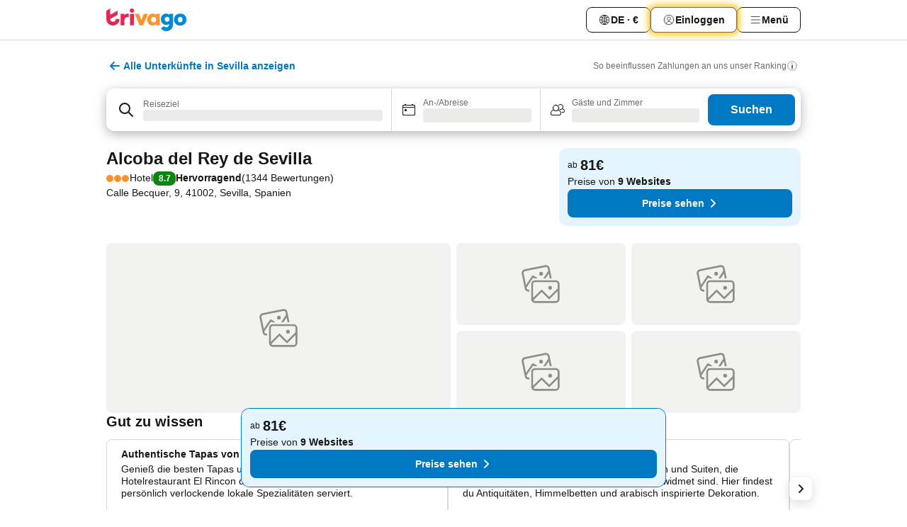

--- FILE ---
content_type: text/html; charset=utf-8
request_url: https://www.trivago.de/de/oar/hotel-alcoba-del-rey-de-sevilla?search=100-80999
body_size: 78333
content:
<!DOCTYPE html><html lang="de" dir="ltr"><head><meta charSet="utf-8"/><meta name="viewport" content="width=device-width, initial-scale=1, shrink-to-fit=no"/><meta name="referrer" content="no-referrer-when-downgrade"/><meta property="fb:page_id" content="137633439645541"/><meta name="google" content="notranslate"/><meta name="p:domain_verify" content="7dfe2330e1dae0a6aa7f9479e616b6f9"/><meta property="og:type" content="website"/><meta name="format-detection" content="telephone=no"/><title>Hotel Alcoba del Rey de Sevilla, Spanien - www.trivago.de</title><meta name="description" content="Vergleichen Sie Hotelpreise und finden Sie den günstigsten Preis für Alcoba del Rey de Sevilla Hotel für das Reiseziel Sevilla, Spanien. Schauen Sie sich 101 Bilder an und lesen Sie 1344 Bewertungen. Hotel? trivago!"/><meta property="og:site_name" content="trivago.de"/><meta property="og:title" content="Alcoba del Rey de Sevilla"/><meta property="og:description" content="Hallo! Sieh Dir mal diese Unterkunft an, die ich auf trivago für unsere Sevilla-Reise gefunden habe."/><meta property="og:image" content="https://imgcy.trivago.com/c_fill,d_dummy.jpeg,e_sharpen:60,f_auto,h_627,q_auto,w_1200/hotelier-images/c0/bb/caa1fa71e67bd6a592a30186f9a3c2da20dd40e55ccf7dd730b275b6cd21.jpeg"/><meta property="og:url" content="https://www.trivago.de/de/oar/hotel-alcoba-del-rey-de-sevilla?search=100-80999"/><link rel="canonical" href="https://www.trivago.de/de/oar/hotel-alcoba-del-rey-de-sevilla?search=100-80999"/><link rel="alternate" href="https://www.trivago.com.ar/es-AR/oar/hotel-alcoba-del-rey-de-sevilla?search=100-80999" hrefLang="es-AR"/><link rel="alternate" href="https://www.trivago.at/de-AT/oar/hotel-alcoba-del-rey-de-sevilla?search=100-80999" hrefLang="de-AT"/><link rel="alternate" href="https://www.trivago.com.au/en-AU/oar/hotel-alcoba-del-rey-de-sevilla-seville?search=100-80999" hrefLang="en-AU"/><link rel="alternate" href="https://www.trivago.be/nl-BE/oar/hotel-alcoba-del-rey-de-sevilla?search=100-80999" hrefLang="nl-BE"/><link rel="alternate" href="https://www.trivago.be/fr-BE/oar/hôtel-alcoba-del-rey-de-sevilla-séville?search=100-80999" hrefLang="fr-BE"/><link rel="alternate" href="https://www.trivago.com.br/pt-BR/oar/hotel-alcoba-del-rey-de-sevilla-sevilha?search=100-80999" hrefLang="pt-BR"/><link rel="alternate" href="https://www.trivago.ca/en-CA/oar/hotel-alcoba-del-rey-de-sevilla-seville?search=100-80999" hrefLang="en-CA"/><link rel="alternate" href="https://www.trivago.ca/fr-CA/oar/hôtel-alcoba-del-rey-de-sevilla-séville?search=100-80999" hrefLang="fr-CA"/><link rel="alternate" href="https://www.trivago.ch/de-CH/oar/hotel-alcoba-del-rey-de-sevilla?search=100-80999" hrefLang="de-CH"/><link rel="alternate" href="https://www.trivago.ch/fr-CH/oar/hôtel-alcoba-del-rey-de-sevilla-séville?search=100-80999" hrefLang="fr-CH"/><link rel="alternate" href="https://www.trivago.cl/es-CL/oar/hotel-alcoba-del-rey-de-sevilla?search=100-80999" hrefLang="es-CL"/><link rel="alternate" href="https://www.trivago.com.co/es-CO/oar/hotel-alcoba-del-rey-de-sevilla?search=100-80999" hrefLang="es-CO"/><link rel="alternate" href="https://www.trivago.dk/da/oar/hotel-alcoba-del-rey-de-sevilla?search=100-80999" hrefLang="da"/><link rel="alternate" href="https://www.trivago.es/es/oar/hotel-alcoba-del-rey-de-sevilla?search=100-80999" hrefLang="es"/><link rel="alternate" href="https://www.trivago.fi/fi/oar/hotelli-alcoba-del-rey-de-sevilla?search=100-80999" hrefLang="fi"/><link rel="alternate" href="https://www.trivago.fr/fr/oar/hôtel-alcoba-del-rey-de-sevilla-séville?search=100-80999" hrefLang="fr"/><link rel="alternate" href="https://www.trivago.gr/el/oar/ξενοδοχείο-alcoba-del-rey-de-sevilla-σεβίλλη?search=100-80999" hrefLang="el"/><link rel="alternate" href="https://www.trivago.hu/hu/oar/hotel-alcoba-del-rey-de-sevilla?search=100-80999" hrefLang="hu"/><link rel="alternate" href="https://www.trivago.ie/en-IE/oar/hotel-alcoba-del-rey-de-sevilla-seville?search=100-80999" hrefLang="en-IE"/><link rel="alternate" href="https://www.trivago.co.il/he/oar/מלון-alcoba-del-rey-de-sevilla-סביליה?search=100-80999" hrefLang="he"/><link rel="alternate" href="https://www.trivago.in/en-IN/oar/hotel-alcoba-del-rey-de-sevilla-seville?search=100-80999" hrefLang="en-IN"/><link rel="alternate" href="https://www.trivago.it/it/oar/hotel-alcoba-del-rey-de-sevilla-siviglia?search=100-80999" hrefLang="it"/><link rel="alternate" href="https://www.trivago.jp/ja/oar/アルコバ-デル-レイ-デ-セビリア-ブティック-ホテル?search=100-80999" hrefLang="ja"/><link rel="alternate" href="https://www.trivago.co.kr/ko-KR/oar/알코바-델-레이-데-세비야-부티크-호텔?search=100-80999" hrefLang="ko-KR"/><link rel="alternate" href="https://www.trivago.com.mx/es-MX/oar/hotel-alcoba-del-rey-de-sevilla?search=100-80999" hrefLang="es-MX"/><link rel="alternate" href="https://www.trivago.nl/nl/oar/hotel-alcoba-del-rey-de-sevilla?search=100-80999" hrefLang="nl"/><link rel="alternate" href="https://www.trivago.no/nb/oar/hotell-alcoba-del-rey-de-sevilla?search=100-80999" hrefLang="nb"/><link rel="alternate" href="https://www.trivago.co.nz/en-NZ/oar/hotel-alcoba-del-rey-de-sevilla-seville?search=100-80999" hrefLang="en-NZ"/><link rel="alternate" href="https://www.trivago.pl/pl/oar/hotel-alcoba-del-rey-de-sevilla-sewilla?search=100-80999" hrefLang="pl"/><link rel="alternate" href="https://www.trivago.pt/pt/oar/hotel-alcoba-del-rey-de-sevilla-sevilha?search=100-80999" hrefLang="pt"/><link rel="alternate" href="https://www.trivago.se/sv/oar/hotell-alcoba-del-rey-de-sevilla-seville?search=100-80999" hrefLang="sv"/><link rel="alternate" href="https://www.trivago.sg/en-SG/oar/hotel-alcoba-del-rey-de-sevilla-seville?search=100-80999" hrefLang="en-SG"/><link rel="alternate" href="https://www.trivago.sk/sk/oar/hotel-alcoba-del-rey-de-sevilla-seville?search=100-80999" hrefLang="sk"/><link rel="alternate" href="https://www.trivago.com.tr/tr/oar/otel-alcoba-del-rey-de-sevilla-seville?search=100-80999" hrefLang="tr"/><link rel="alternate" href="https://www.trivago.co.uk/en-GB/oar/hotel-alcoba-del-rey-de-sevilla-seville?search=100-80999" hrefLang="en-GB"/><link rel="alternate" href="https://www.trivago.com/en-US/oar/hotel-alcoba-del-rey-de-sevilla-seville?search=100-80999" hrefLang="en-US"/><link rel="alternate" href="https://www.trivago.com/es-US/oar/hotel-alcoba-del-rey-de-sevilla?search=100-80999" hrefLang="es-US"/><link rel="alternate" href="https://www.trivago.co.za/en-ZA/oar/hotel-alcoba-del-rey-de-sevilla-seville?search=100-80999" hrefLang="en-ZA"/><script type="application/ld+json">{"@context":"https://schema.org","@type":"Hotel","url":"https://www.trivago.de/de/oar/hotel-alcoba-del-rey-de-sevilla?search=100-80999","image":"https://imgcy.trivago.com/c_fill,d_dummy.jpeg,e_sharpen:60,f_auto,h_267,q_40,w_400/hotelier-images/c0/bb/caa1fa71e67bd6a592a30186f9a3c2da20dd40e55ccf7dd730b275b6cd21.jpeg","address":{"@type":"PostalAddress","streetAddress":"Calle Becquer,  9","addressLocality":"Sevilla","addressCountry":"Spanien","postalCode":"41002"},"amenityFeature":[{"@type":"LocationFeatureSpecification","name":"Café"},{"@type":"LocationFeatureSpecification","name":"Eingangshalle/Lobby"},{"@type":"LocationFeatureSpecification","name":"Fahrstuhl"},{"@type":"LocationFeatureSpecification","name":"Parkplatz"},{"@type":"LocationFeatureSpecification","name":"Terrasse"},{"@type":"LocationFeatureSpecification","name":"Bar"},{"@type":"LocationFeatureSpecification","name":"Außenpool"},{"@type":"LocationFeatureSpecification","name":"Tagungsräume"},{"@type":"LocationFeatureSpecification","name":"Computer mit Internet"},{"@type":"LocationFeatureSpecification","name":"Restaurant"},{"@type":"LocationFeatureSpecification","name":"Snackbar"},{"@type":"LocationFeatureSpecification","name":"Sonnenschirme"},{"@type":"LocationFeatureSpecification","name":"Liegestühle"},{"@type":"LocationFeatureSpecification","name":"Handtücher am Pool/ Strand"},{"@type":"LocationFeatureSpecification","name":"Wäscheservice"},{"@type":"LocationFeatureSpecification","name":"Spa"},{"@type":"LocationFeatureSpecification","name":"öffentliches WLAN"},{"@type":"LocationFeatureSpecification","name":"Zimmerservice"},{"@type":"LocationFeatureSpecification","name":"24h-Zimmerservice"},{"@type":"LocationFeatureSpecification","name":"Fax/Modem"},{"@type":"LocationFeatureSpecification","name":"Animation"},{"@type":"LocationFeatureSpecification","name":"Concierge"},{"@type":"LocationFeatureSpecification","name":"gratis WLAN in öffentlichen Räumen"},{"@type":"LocationFeatureSpecification","name":"Pool"},{"@type":"LocationFeatureSpecification","name":"Gepäckaufbewahrung"},{"@type":"LocationFeatureSpecification","name":"Tägliche Zimmerreinigung"},{"@type":"LocationFeatureSpecification","name":"Zimmerreinigung"},{"@type":"LocationFeatureSpecification","name":"WLAN"},{"@type":"LocationFeatureSpecification","name":"Frühstück"},{"@type":"LocationFeatureSpecification","name":"Handdesinfektionsmittel"},{"@type":"LocationFeatureSpecification","name":"Kontrolle der Körpertemperatur"},{"@type":"LocationFeatureSpecification","name":"Einhalten des Sicherheitsabstands"},{"@type":"LocationFeatureSpecification","name":"Reaktionsprotokoll"},{"@type":"LocationFeatureSpecification","name":"Sicherheitsprotokolle"},{"@type":"LocationFeatureSpecification","name":"Bargeldlose Zahlung"},{"@type":"LocationFeatureSpecification","name":"Sicherheit rund um die Uhr"},{"@type":"LocationFeatureSpecification","name":"Mit Rechnung"},{"@type":"LocationFeatureSpecification","name":"Babybett"},{"@type":"LocationFeatureSpecification","name":"Massage"},{"@type":"LocationFeatureSpecification","name":"Solarium"},{"@type":"LocationFeatureSpecification","name":"Whirlpool"},{"@type":"LocationFeatureSpecification","name":"Rollstuhlgerecht"},{"@type":"LocationFeatureSpecification","name":"Balkon/Terrasse"},{"@type":"LocationFeatureSpecification","name":"Badewanne"},{"@type":"LocationFeatureSpecification","name":"Dusche"},{"@type":"LocationFeatureSpecification","name":"Bügeleisen &amp; -brett"},{"@type":"LocationFeatureSpecification","name":"Fenster zum Öffnen"},{"@type":"LocationFeatureSpecification","name":"Haartrockner"},{"@type":"LocationFeatureSpecification","name":"Heizung"},{"@type":"LocationFeatureSpecification","name":"Klimaanlage"},{"@type":"LocationFeatureSpecification","name":"Satelliten-TV"},{"@type":"LocationFeatureSpecification","name":"Kleine Lounge"},{"@type":"LocationFeatureSpecification","name":"Telefon"},{"@type":"LocationFeatureSpecification","name":"Zimmersafe"},{"@type":"LocationFeatureSpecification","name":"WLAN"},{"@type":"LocationFeatureSpecification","name":"Kostenloses WLAN in den Zimmern"},{"@type":"LocationFeatureSpecification","name":"Flatscreen-TV"},{"@type":"LocationFeatureSpecification","name":"Fahrradverleih"},{"@type":"LocationFeatureSpecification","name":"LGBTQ+ freundlich"},{"@type":"LocationFeatureSpecification","name":"Diabetikerkost"}],"name":"Alcoba del Rey de Sevilla","hasMap":"https://www.google.com/maps/place/37.40279006958008,-5.989950180053711","geo":{"@type":"GeoCoordinates","latitude":37.40279006958008,"longitude":-5.989950180053711},"aggregateRating":{"@type":"AggregateRating","bestRating":10,"ratingValue":8,"reviewCount":1344},"description":"Das Alcoba del Rey de Sevilla ist ein 4-Sterne-Hotel in der spanischen Stadt Sevilla. Das Gebäude befindet sich im Stadtteil Macarena und ist umgeben von historischen Renaissance-Bauten. Bis zum Flughafen sind es nur sieben Kilometer und der Bahnhof ist nur drei Kilometer entfernt. \r\n\r\nDie Zimmer sind im historischen maurischen Stil möbliert und bieten Schreibtisch und Sitzgelegenheiten. Zur Auswahl stehen Doppelzimmer in den Kategorien Standard sowie Superior und alle Zimmer tragen Namen von Persönlichkeiten der Geschichte. Außerdem sind Suiten und Spezialsuiten buchbar und die Möbel in den Räumen können auch erworben werden.\r\n\r\nDas Team der Rezeption ist rund um die Uhr servicebereit. Zum Service gehören Wäschereidienst, Autovermietung und auch Hilfe bei der Ausflugsplanung. Entspannen können die Reisenden im Whirlpool und Solarium und auch Massageanwendungen können gebucht werden. Für geschäftliche Verabredungen stehen Konferenzräume sowie ein Fax- und Kopierservice bereit. Ein Internetzugang via W-LAN ist im gesamten Hotel nutzbar und kostenfrei. Für das leibliche Wohl sorgt das hoteleigene Restaurant.","starRating":{"@type":"Rating","ratingValue":3},"checkinTime":"14:00:00","checkoutTime":"12:00:00","priceRange":"Ab 81 pro Nacht"}</script><meta name="next-head-count" content="55"/><script>performance.mark("time-to-parse");</script><script>window.__TRV_ENVIRONMENT_VARIABLES__ = {"GTM_CONTAINER_ID":"GTM-T5HDVXN","GOOGLE_MAPS_API_KEY":"AIzaSyBoNi-Mn3_vNvmIJdXS81UGzcWlyyH0hoM","GOOGLE_MAPS_API_KEY_WITH_REGION_LOOKUP":"AIzaSyBf14Z1j1yg0xEZKUO4FViT5FHQB9nCV7w","GOOGLE_ONE_TAP_CLIENT_ID":"363634697571-lj09qn82grlkcma3sud1c11bo7srajd3.apps.googleusercontent.com","ENVIRONMENT":"prod","JLOO_AUTH_URI":"https://auth.trivago.com/server","JLOO_AUTH_CLIENT_ID":"c6f60de3f8ee607bb58ba426b47051608ea35f740c38c87ecfce2329c120ee3f","ZENDESK_ENDPOINT":"https://trivago.zendesk.com/api/v2","GIT_REV":"c8d32523","GROUP":"4","IS_DEV_TOOLS_ENABLED":"false"}</script><link rel="icon" href="/favicon_08112023.ico"/><link rel="apple-touch-icon" href="/_static/images/apple-touch-icon_08112023.png"/><link rel="preload" href="/_next/static/css/9df008513f10bb73.css" as="style"/><link rel="stylesheet" href="/_next/static/css/9df008513f10bb73.css" data-n-g=""/><link rel="preload" href="/_next/static/css/734bf65489cec8cb.css" as="style"/><link rel="stylesheet" href="/_next/static/css/734bf65489cec8cb.css" data-n-p=""/><link rel="preload" href="/_next/static/css/aaef034b396b01b3.css" as="style"/><link rel="stylesheet" href="/_next/static/css/aaef034b396b01b3.css"/><link rel="preload" href="/_next/static/css/51032d3d56f8850d.css" as="style"/><link rel="stylesheet" href="/_next/static/css/51032d3d56f8850d.css"/><link rel="preload" href="/_next/static/css/995613c912bc64be.css" as="style"/><link rel="stylesheet" href="/_next/static/css/995613c912bc64be.css"/><link rel="preload" href="/_next/static/css/66b674c21abba4af.css" as="style"/><link rel="stylesheet" href="/_next/static/css/66b674c21abba4af.css"/><link rel="preload" href="/_next/static/css/c900eb324dcaaa9b.css" as="style"/><link rel="stylesheet" href="/_next/static/css/c900eb324dcaaa9b.css"/><link rel="preload" href="/_next/static/css/207cdbecaf70d083.css" as="style"/><link rel="stylesheet" href="/_next/static/css/207cdbecaf70d083.css"/><link rel="preload" href="/_next/static/css/bea9fe1af3aec208.css" as="style"/><link rel="stylesheet" href="/_next/static/css/bea9fe1af3aec208.css"/><link rel="preload" href="/_next/static/css/7360f2594c18afe6.css" as="style"/><link rel="stylesheet" href="/_next/static/css/7360f2594c18afe6.css"/><link rel="preload" href="/_next/static/css/c2216961fef12bf3.css" as="style"/><link rel="stylesheet" href="/_next/static/css/c2216961fef12bf3.css"/><link rel="preload" href="/_next/static/css/fbff3d9de8e20be8.css" as="style"/><link rel="stylesheet" href="/_next/static/css/fbff3d9de8e20be8.css"/><link rel="preload" href="/_next/static/css/2da15d3fc11e0d55.css" as="style"/><link rel="stylesheet" href="/_next/static/css/2da15d3fc11e0d55.css"/><link rel="preload" href="/_next/static/css/a26b3541052fbff1.css" as="style"/><link rel="stylesheet" href="/_next/static/css/a26b3541052fbff1.css"/><link rel="preload" href="/_next/static/css/26da22b144d9d71c.css" as="style"/><link rel="stylesheet" href="/_next/static/css/26da22b144d9d71c.css"/><link rel="preload" href="/_next/static/css/0287d7b11f57182b.css" as="style"/><link rel="stylesheet" href="/_next/static/css/0287d7b11f57182b.css"/><link rel="preload" href="/_next/static/css/a5ceae33ceec70ad.css" as="style"/><link rel="stylesheet" href="/_next/static/css/a5ceae33ceec70ad.css"/><link rel="preload" href="/_next/static/css/f2e924b2fd3db9d8.css" as="style"/><link rel="stylesheet" href="/_next/static/css/f2e924b2fd3db9d8.css"/><link rel="preload" href="/_next/static/css/85f8154bc366fe88.css" as="style"/><link rel="stylesheet" href="/_next/static/css/85f8154bc366fe88.css"/><link rel="preload" href="/_next/static/css/a97775d0f18c91ef.css" as="style"/><link rel="stylesheet" href="/_next/static/css/a97775d0f18c91ef.css"/><link rel="preload" href="/_next/static/css/8235a91921e6044a.css" as="style"/><link rel="stylesheet" href="/_next/static/css/8235a91921e6044a.css"/><link rel="preload" href="/_next/static/css/227f98cc2523a9f2.css" as="style"/><link rel="stylesheet" href="/_next/static/css/227f98cc2523a9f2.css"/><link rel="preload" href="/_next/static/css/2694eb7af1cd20e1.css" as="style"/><link rel="stylesheet" href="/_next/static/css/2694eb7af1cd20e1.css"/><link rel="preload" href="/_next/static/css/115a453a8986483e.css" as="style"/><link rel="stylesheet" href="/_next/static/css/115a453a8986483e.css"/><link rel="preload" href="/_next/static/css/9ed7f8296e77defe.css" as="style"/><link rel="stylesheet" href="/_next/static/css/9ed7f8296e77defe.css"/><link rel="preload" href="/_next/static/css/317fde8b571e31aa.css" as="style"/><link rel="stylesheet" href="/_next/static/css/317fde8b571e31aa.css"/><link rel="preload" href="/_next/static/css/4318715a8e9f0fa3.css" as="style"/><link rel="stylesheet" href="/_next/static/css/4318715a8e9f0fa3.css"/><link rel="preload" href="/_next/static/css/4a3aad6c20ff9532.css" as="style"/><link rel="stylesheet" href="/_next/static/css/4a3aad6c20ff9532.css"/><link rel="preload" href="/_next/static/css/c10adf11d5b87caf.css" as="style"/><link rel="stylesheet" href="/_next/static/css/c10adf11d5b87caf.css"/><link rel="preload" href="/_next/static/css/e772ac3cdebb128d.css" as="style"/><link rel="stylesheet" href="/_next/static/css/e772ac3cdebb128d.css"/><link rel="preload" href="/_next/static/css/509db4f8c9bf6c3a.css" as="style"/><link rel="stylesheet" href="/_next/static/css/509db4f8c9bf6c3a.css"/><link rel="preload" href="/_next/static/css/148de93b5bfa6729.css" as="style"/><link rel="stylesheet" href="/_next/static/css/148de93b5bfa6729.css"/><link rel="preload" href="/_next/static/css/9f5c803b3a9d637f.css" as="style"/><link rel="stylesheet" href="/_next/static/css/9f5c803b3a9d637f.css"/><link rel="preload" href="/_next/static/css/bccf0de0402e09fa.css" as="style"/><link rel="stylesheet" href="/_next/static/css/bccf0de0402e09fa.css"/><link rel="preload" href="/_next/static/css/f463ef86d9f92923.css" as="style"/><link rel="stylesheet" href="/_next/static/css/f463ef86d9f92923.css"/><link rel="preload" href="/_next/static/css/c217b3c7821f792b.css" as="style"/><link rel="stylesheet" href="/_next/static/css/c217b3c7821f792b.css"/><link rel="preload" href="/_next/static/css/9fec2bad3c50d88f.css" as="style"/><link rel="stylesheet" href="/_next/static/css/9fec2bad3c50d88f.css"/><link rel="preload" href="/_next/static/css/a470619ee86b6b70.css" as="style"/><link rel="stylesheet" href="/_next/static/css/a470619ee86b6b70.css"/><link rel="preload" href="/_next/static/css/3617e5ff17be735f.css" as="style"/><link rel="stylesheet" href="/_next/static/css/3617e5ff17be735f.css"/><link rel="preload" href="/_next/static/css/50c6d9274b0910c7.css" as="style"/><link rel="stylesheet" href="/_next/static/css/50c6d9274b0910c7.css"/><link rel="preload" href="/_next/static/css/2f55efdf1db285f6.css" as="style"/><link rel="stylesheet" href="/_next/static/css/2f55efdf1db285f6.css"/><link rel="preload" href="/_next/static/css/22a43875cf679091.css" as="style"/><link rel="stylesheet" href="/_next/static/css/22a43875cf679091.css"/><link rel="preload" href="/_next/static/css/81895cae8fc11e3a.css" as="style"/><link rel="stylesheet" href="/_next/static/css/81895cae8fc11e3a.css"/><link rel="preload" href="/_next/static/css/13e8cf3c94ab0baa.css" as="style"/><link rel="stylesheet" href="/_next/static/css/13e8cf3c94ab0baa.css"/><link rel="preload" href="/_next/static/css/67a4130e4198846b.css" as="style"/><link rel="stylesheet" href="/_next/static/css/67a4130e4198846b.css"/><link rel="preload" href="/_next/static/css/314a1a08b4a24fa6.css" as="style"/><link rel="stylesheet" href="/_next/static/css/314a1a08b4a24fa6.css"/><link rel="preload" href="/_next/static/css/20f4cf1e90dfa09f.css" as="style"/><link rel="stylesheet" href="/_next/static/css/20f4cf1e90dfa09f.css"/><link rel="preload" href="/_next/static/css/8e7025bb051574a2.css" as="style"/><link rel="stylesheet" href="/_next/static/css/8e7025bb051574a2.css"/><link rel="preload" href="/_next/static/css/ea603b2a05e39ba8.css" as="style"/><link rel="stylesheet" href="/_next/static/css/ea603b2a05e39ba8.css"/><link rel="preload" href="/_next/static/css/2517307d1ca4a3d5.css" as="style"/><link rel="stylesheet" href="/_next/static/css/2517307d1ca4a3d5.css"/><noscript data-n-css=""></noscript><script defer="" nomodule="" src="/_next/static/chunks/polyfills-42372ed130431b0a.js"></script><script src="/_static/translations/de/0b701e00ca8f958a99a3a4e28666b28241c70db68c58a7854ccf533daaf381da.js" defer="" data-nscript="beforeInteractive"></script><script defer="" src="/_next/static/chunks/3969-cb8b88cd67beb965.js"></script><script defer="" src="/_next/static/chunks/9127.77fb52d2d4b4b2a5.js"></script><script defer="" src="/_next/static/chunks/1366-608f4bfbe185be81.js"></script><script defer="" src="/_next/static/chunks/5262-ce8e008c2524695c.js"></script><script defer="" src="/_next/static/chunks/1555-c8f78b9bb23c4c2c.js"></script><script defer="" src="/_next/static/chunks/1788-848b5d56928e2e3e.js"></script><script defer="" src="/_next/static/chunks/8446-2884d79f3d164200.js"></script><script defer="" src="/_next/static/chunks/3420-3817a410d8866e26.js"></script><script defer="" src="/_next/static/chunks/2855-bc848289e3a36efc.js"></script><script defer="" src="/_next/static/chunks/1066-c071c630771a5876.js"></script><script defer="" src="/_next/static/chunks/2103-7bdc98c83f8967ed.js"></script><script defer="" src="/_next/static/chunks/784-ba100ae4174e7dcc.js"></script><script defer="" src="/_next/static/chunks/5394-0c204f15822bcc58.js"></script><script defer="" src="/_next/static/chunks/6565-2f0953e0b020b372.js"></script><script defer="" src="/_next/static/chunks/92-35996656f24e8374.js"></script><script defer="" src="/_next/static/chunks/6465-0501ca14433ddbc8.js"></script><script defer="" src="/_next/static/chunks/2729-8fb6631d4466248a.js"></script><script defer="" src="/_next/static/chunks/8331-0ed996e6f5cb3d89.js"></script><script defer="" src="/_next/static/chunks/692-6f54c761ae9470e7.js"></script><script defer="" src="/_next/static/chunks/5368-09b38688e3f906ae.js"></script><script defer="" src="/_next/static/chunks/6120.c8474855a845cf48.js"></script><script defer="" src="/_next/static/chunks/8029.581ca87b53a80ffb.js"></script><script defer="" src="/_next/static/chunks/8372.d227a0d676ef2930.js"></script><script defer="" src="/_next/static/chunks/6062.3f96a99bb0509caf.js"></script><script defer="" src="/_next/static/chunks/6883.87136651d0d37ebc.js"></script><script src="/_next/static/chunks/webpack-4a2e5b84f5914d08.js" defer=""></script><script src="/_next/static/chunks/framework-0ac123fa762bfbce.js" defer=""></script><script src="/_next/static/chunks/main-d418e0cb1eebb686.js" defer=""></script><script src="/_next/static/chunks/pages/_app-231f505e4a312871.js" defer=""></script><script src="/_next/static/chunks/9476-574b6e814adfdc13.js" defer=""></script><script src="/_next/static/chunks/555-b040170d684210c3.js" defer=""></script><script src="/_next/static/chunks/2279-b6ee0b6dd8755bf4.js" defer=""></script><script src="/_next/static/chunks/2543-3c81e980308b0129.js" defer=""></script><script src="/_next/static/chunks/2005-29d7bfd4d6550534.js" defer=""></script><script src="/_next/static/chunks/8498-2a317496a5dfca5e.js" defer=""></script><script src="/_next/static/chunks/6268-3697206c00e7da64.js" defer=""></script><script src="/_next/static/chunks/7880-d5b8c3107cf06b23.js" defer=""></script><script src="/_next/static/chunks/605-91e1dee028fd4d53.js" defer=""></script><script src="/_next/static/chunks/pages/%5BlanguageCode%5D/oar/%5Bslug%5D-9a02493ce4edafaa.js" defer=""></script><script src="/_next/static/kYUJQim3iE42I-sn34qVD/_buildManifest.js" defer=""></script><script src="/_next/static/kYUJQim3iE42I-sn34qVD/_ssgManifest.js" defer=""></script></head><body><noscript data-testid="gtm-noscript"><iframe data-testid="gtm-iframe" src="https://gtm.trivago.de/ns.html?id=GTM-T5HDVXN" height="0" width="0" style="display:none;visibility:hidden"></iframe></noscript><div id="__next"><div class="_34EENR"><button type="button" aria-hidden="true"></button></div><div><div data-testid="page-header-wrapper"><div class="FfmyqR e4D1FP jngrXy"><header class="R_Xe__" itemType="https://schema.org/WPHeader" itemscope=""><div class=""><a data-testid="generic-header-link" data-interaction="header-logo" title="trivago logo" aria-label="trivago logo" class="" href="/"><svg xmlns="http://www.w3.org/2000/svg" width="114" height="32" viewBox="0 0 114 32" data-testid="header-hero-logo" class=""><g clip-path="url(#Logo_default_svg_a)"><path fill="#E32851" d="M38.637 7.434h-4.913a.255.255 0 0 0-.255.255v15.907c0 .14.114.255.255.255h4.913c.14 0 .255-.114.255-.255V7.689a.255.255 0 0 0-.255-.255"></path><path fill="#FF932C" d="M52.833 7.6 49.6 16.21a.057.057 0 0 1-.107 0L46.231 7.6a.255.255 0 0 0-.239-.165h-5.37a.255.255 0 0 0-.237.351l6.46 15.907c.039.096.133.16.236.16h4.724a.255.255 0 0 0 .237-.16L58.53 7.786a.255.255 0 0 0-.237-.352h-5.222a.255.255 0 0 0-.239.166Z"></path><path fill="#0088D9" d="M104.344 7.185c-5.126 0-8.86 3.615-8.86 8.476 0 4.86 3.734 8.475 8.86 8.475 5.068 0 8.861-3.645 8.861-8.475 0-4.86-3.764-8.476-8.861-8.476m0 12.328c-2.015 0-3.348-1.541-3.348-3.853 0-2.31 1.333-3.852 3.348-3.852 1.986 0 3.349 1.54 3.349 3.853 0 2.281-1.363 3.852-3.349 3.852"></path><path fill="#E32851" d="M31.673 7.355a3 3 0 0 0-.514-.121c-.314-.05-3.647-.424-5.501 2.063-.033.044-.103.02-.103-.034V7.689a.255.255 0 0 0-.255-.255h-4.913a.255.255 0 0 0-.255.255v15.907c0 .14.114.255.255.255H25.3a.255.255 0 0 0 .255-.255V17.69c0-4.416 2.044-5.514 4.06-5.514.237 0 .926-.001 1.9.268a.255.255 0 0 0 .322-.245V7.594a.25.25 0 0 0-.164-.239M36.18 0c-1.713 0-3.102 1.339-3.102 2.99s1.39 2.99 3.103 2.99 3.102-1.339 3.102-2.99S37.893 0 36.181 0Z"></path><path fill="#FF932C" d="M75.341 7.434H70.43a.255.255 0 0 0-.255.255v1.565c0 .06-.083.08-.109.024-1.774-3.717-12.282-2.994-12.282 6.364 0 8.748 8.978 10.306 12.29 6.645.036-.04.1-.015.1.038v1.27c0 .142.115.256.256.256h4.912a.255.255 0 0 0 .256-.255V7.689a.255.255 0 0 0-.255-.255ZM66.77 19.495c-2.164 0-3.672-1.508-3.672-3.836s1.508-3.869 3.672-3.869c2.197 0 3.672 1.574 3.672 3.87 0 2.294-1.475 3.835-3.672 3.835"></path><path fill="#0088D9" d="M93.893 7.434h-4.912a.255.255 0 0 0-.255.255v1.564c0 .062-.083.08-.11.025-1.78-3.764-11.567-2.82-11.567 5.89 0 8.54 8.92 9.243 11.58 6.759a.057.057 0 0 1 .096.042v.769c-.068 3.629-4.614 5.2-6.924 2.443a.255.255 0 0 0-.334-.05l-4.14 2.677a.257.257 0 0 0-.066.368c5.283 7.219 16.802 3.548 16.887-5.422V7.69a.255.255 0 0 0-.255-.255Zm-8.101 11.201c-1.956 0-3.32-1.363-3.32-3.466s1.364-3.497 3.32-3.497c1.985 0 3.318 1.422 3.318 3.497 0 2.074-1.333 3.466-3.318 3.466"></path><path fill="#E32851" d="M18.424 14.867h-4.92a.26.26 0 0 0-.254.237 3.92 3.92 0 0 1-3.907 3.61c-2.472 0-3.472-2.1-3.472-2.1a3.9 3.9 0 0 1-.448-1.749c0-.02.011-.04.03-.05l1.407-.777 8.894-4.919a.43.43 0 0 0 .22-.372V3.46a.255.255 0 0 0-.38-.224L5.509 8.814a.057.057 0 0 1-.086-.05V.452a.255.255 0 0 0-.394-.214L.194 3.368A.43.43 0 0 0 0 3.727v11.14a9.343 9.343 0 0 0 18.68.268.257.257 0 0 0-.256-.268"></path></g><defs><clipPath id="Logo_default_svg_a"><path fill="#fff" d="M0 0h113.205v32H0z"></path></clipPath></defs></svg></a></div><div class="ytROMi"><div class="KvnKTm"><nav class="gPXXtI _2QGXIJ"><ul class="M4XoLB _OQpaV"><li itemscope="" itemType="https://schema.org/SiteNavigationElement" class="E5DKqf NEhNgU"><div class="vTDE1M"><a class="ehv1KY tjDLq2 e4r_YY" role="link" data-testid="header-favorites" href="/de/profile/favorites/"><span position="start" class="bam52s TAqKnY" style="--_rotate:0deg;--_size:18px" data-testid="icon"><svg xmlns="http://www.w3.org/2000/svg" width="24" height="24" viewBox="0 0 24 24" role="img" aria-hidden="true" class="ycG2ve"><path fill="currentColor" d="M20.42 4.82A5.23 5.23 0 0 0 16.5 3 5.37 5.37 0 0 0 12 5.58 5.37 5.37 0 0 0 7.5 3a5.23 5.23 0 0 0-3.92 1.82A6.35 6.35 0 0 0 2 9.07s0 0 0 .06v.22c0 5.42 7.25 10.18 9.47 11.51a1 1 0 0 0 1 0C14.74 19.53 22 14.77 22 9.35v-.28a6.35 6.35 0 0 0-1.58-4.25M21 9.18v.17c0 4.94-7.07 9.5-9 10.65-1.92-1.15-9-5.71-9-10.65v-.17a.4.4 0 0 0 0-.11A4.81 4.81 0 0 1 7.5 4a4.39 4.39 0 0 1 3.66 2.12L12 7.44l.84-1.32A4.39 4.39 0 0 1 16.5 4 4.81 4.81 0 0 1 21 9.07a.4.4 0 0 0 0 .11"></path></svg></span><span>Favoriten</span></a></div></li><li itemscope="" itemType="https://schema.org/SiteNavigationElement" class="E5DKqf vpJVof"><button type="button" data-testid="header-localization-menu" class="ehv1KY tjDLq2 e4r_YY" data-interaction="language-selector"><span position="start" class="bam52s TAqKnY" style="--_rotate:0deg;--_size:18px" data-testid="icon"><svg xmlns="http://www.w3.org/2000/svg" width="24" height="24" viewBox="0 0 24 24" role="img" aria-hidden="true" class="ycG2ve"><path fill="none" d="M0 0h24v24H0z"></path><path fill="currentColor" d="M12 21.5V21zc-5.238 0-9.5-4.262-9.5-9.5H3h-.5c0-5.238 4.262-9.5 9.5-9.5V3v-.5c5.238 0 9.5 4.262 9.5 9.5H21h.5c0 5.238-4.262 9.5-9.5 9.5m-6.389-3.898a8.5 8.5 0 0 0 5.09 2.798 15.3 15.3 0 0 1-2.592-3.943 12.2 12.2 0 0 0-2.498 1.145m10.25-1.078A15.4 15.4 0 0 1 13.3 20.4a8.5 8.5 0 0 0 5.061-2.77 15 15 0 0 0-2.5-1.107zm-3.361-.655v3.926a14.3 14.3 0 0 0 2.394-3.557 12.4 12.4 0 0 0-2.394-.369m-3.421.312a14.3 14.3 0 0 0 2.421 3.614v-3.938c-.876.026-1.687.148-2.421.324m7.165-.586c.884.303 1.8.71 2.743 1.241a8.45 8.45 0 0 0 1.498-4.336h-3.542a11.8 11.8 0 0 1-.699 3.095M3.514 12.5a8.45 8.45 0 0 0 1.48 4.308c.645-.4 1.576-.89 2.738-1.28a11.7 11.7 0 0 1-.676-3.028H3.515zm8.986 2.362c.88.044 1.813.181 2.788.442a10.8 10.8 0 0 0 .652-2.804H12.5zM8.06 12.5c.086.952.31 1.873.63 2.745a13 13 0 0 1 2.81-.393V12.5zm8.918-1h3.507a8.44 8.44 0 0 0-1.484-4.315 14 14 0 0 1-2.55 1.207q.506 1.506.527 3.106zm-4.478 0h3.478a9.1 9.1 0 0 0-.485-2.81c-.9.245-1.904.416-2.993.449zm-4.479 0H11.5V9.13a13.3 13.3 0 0 1-2.977-.487 9.1 9.1 0 0 0-.502 2.857m-4.506 0H7.02v-.003q.022-1.627.547-3.158a16.5 16.5 0 0 1-2.555-1.175A8.44 8.44 0 0 0 3.515 11.5M12.5 4.14v4.025c.946-.03 1.825-.173 2.63-.387q-.872-1.907-2.63-3.638M8.897 7.72c.909.25 1.778.387 2.603.432V4.14Q9.771 5.844 8.897 7.72m4.49-4.107c1.204 1.221 2.107 2.512 2.708 3.865a13 13 0 0 0 2.288-1.085 8.5 8.5 0 0 0-4.995-2.78zM5.64 6.368c.787.436 1.553.78 2.295 1.046q.901-1.997 2.678-3.8A8.5 8.5 0 0 0 5.64 6.367z"></path></svg></span><span>DE · €</span></button></li><li itemscope="" itemType="https://schema.org/SiteNavigationElement" class="E5DKqf"><div class="j4pLyK"><button type="button" data-testid="header-login" class="ehv1KY tjDLq2 e4r_YY" data-interaction="login-button"><span position="start" class="bam52s TAqKnY" style="--_rotate:0deg;--_size:18px" data-testid="icon"><svg xmlns="http://www.w3.org/2000/svg" width="24" height="24" fill="none" viewBox="0 0 24 24" role="img" aria-hidden="true" class="ycG2ve"><path fill="transparent" d="M0 0h24v24H0z"></path><path fill="transparent" stroke="currentColor" stroke-linecap="round" stroke-linejoin="round" d="M17.129 19.038a5.36 5.36 0 0 0-1.895-2.87A5.27 5.27 0 0 0 12 15.058c-1.17 0-2.307.39-3.234 1.11a5.36 5.36 0 0 0-1.895 2.87"></path><path fill="transparent" stroke="currentColor" stroke-linecap="round" stroke-linejoin="round" d="M21 12C21 0 3 0 3 12s18 12 18 0"></path><path fill="transparent" stroke="currentColor" stroke-linecap="round" stroke-linejoin="round" d="M11.998 12.811c1.939 0 3.03-1.1 3.03-3.058s-1.091-3.059-3.03-3.059S8.97 7.796 8.97 9.754s1.09 3.057 3.028 3.057"></path></svg></span><span>Einloggen</span></button></div></li><li itemscope="" itemType="https://schema.org/SiteNavigationElement" class="E5DKqf NEhNgU"><button type="button" data-testid="header-profile-menu-mobile" class="ehv1KY tjDLq2 e4r_YY" data-interaction="header-menu"><span position="start" class="bam52s TAqKnY" style="--_rotate:0deg;--_size:18px" data-testid="icon"><svg xmlns="http://www.w3.org/2000/svg" width="24" height="24" viewBox="0 0 24 24" role="img" aria-hidden="true" class="ycG2ve"><g fill="none" stroke="currentColor" stroke-linecap="round" stroke-miterlimit="10" stroke-width="2"><path d="M4 6h16M4 12h16M4 18h16" vector-effect="non-scaling-stroke"></path></g></svg></span><span>Menü</span></button></li><li itemscope="" itemType="https://schema.org/SiteNavigationElement" class="E5DKqf vpJVof"><div data-testid="desktop-dropdown-menu" data-interaction="header-menu" class="_4DcEqf"><button type="button" data-testid="header-profile-menu-desktop" class="ehv1KY tjDLq2 e4r_YY"><span position="start" class="bam52s TAqKnY" style="--_rotate:0deg;--_size:18px" data-testid="icon"><svg xmlns="http://www.w3.org/2000/svg" width="24" height="24" fill="none" viewBox="0 0 24 24" role="img" aria-hidden="true" class="ycG2ve"><path stroke="currentColor" stroke-linecap="round" d="M4 6h16M4 12h16M4 18h16"></path></svg></span><span>Menü</span></button></div></li></ul></nav></div></div></header></div></div><div class="_3ZpH1d"></div></div><div class="FfmyqR e4D1FP jngrXy"><div class="oLUjyi"><span class="axGWBw"><button type="button" class="jGuHr8 jI0yhz"><span class="bam52s uibqHf Qdg31F" style="--_rotate:0deg;--_size:24px" data-testid="icon"><svg xmlns="http://www.w3.org/2000/svg" width="24" height="24" viewBox="0 0 24 24" role="img" aria-hidden="true" class="ycG2ve"><g fill="none" stroke="currentColor" stroke-linecap="round" stroke-miterlimit="10" stroke-width="2"><path d="m13 7 5 5M13 17l5-5M6 12h12" vector-effect="non-scaling-stroke"></path></g></svg></span><span class="BLYxGk SwVR4I">Alle Unterkünfte in Sevilla anzeigen</span></button></span><div class="eHgCAO"><a rel="noopener noreferrer" target="_blank" class="EH_l13 DGi8NR" data-interaction="legal-info" data-testid="legal-info-link" href="https://support.trivago.com/hc/de/sections/360000014707"><span class="bam52s _8AvqhM _8UUOQ" style="--_rotate:0deg;--_size:16px" data-testid="icon"><svg xmlns="http://www.w3.org/2000/svg" width="24" height="24" viewBox="0 0 24 24" role="img" aria-hidden="true" class="ycG2ve"><circle cx="12" cy="12" r="9.5" fill="none" stroke="currentColor" stroke-linecap="round" stroke-miterlimit="10"></circle><path fill="none" stroke="currentColor" stroke-linecap="round" stroke-miterlimit="10" stroke-width="2" d="M12 11v6" vector-effect="non-scaling-stroke"></path><circle cx="12" cy="7" r="1" fill="currentColor"></circle></svg></span><p class="wv9cHp">So beeinflussen Zahlungen an uns unser Ranking</p></a></div></div></div><div class="_SOhff gHtTGI"><div class="_SOhff"><div class="meT0Q5 Bog6Yy"><div class="vzC9TR FrYDhH XzpZLp" data-testid="search-form"><div class="_3axGO1 y1Efiu"><div class="X2yYk_"><div data-testid="auto-complete-combobox" role="combobox" aria-expanded="false" aria-controls="suggestion-list" class="If79lQ yXXD2G"><form action="" class="IxKJtG"><div role="button" class="HxkFDQ aaN4L7" tabindex="0" data-testid="auto-complete-wrapper"><div class="Z8wU9_"><span class="bam52s G_oBf2 m8EtRm" style="--_rotate:0deg;--_size:24px" data-testid="icon"><svg xmlns="http://www.w3.org/2000/svg" width="24" height="24" viewBox="0 0 24 24" role="img" aria-hidden="true" class="ycG2ve"><g fill="none" stroke="currentColor" stroke-linecap="round" stroke-miterlimit="10" stroke-width="2"><path d="M10 3a7 7 0 1 0 7 7 7 7 0 0 0-7-7ZM21 21l-6-6" vector-effect="non-scaling-stroke"></path></g></svg></span></div><span class="dmsstT SwVR4I"><label for="input-auto-complete" class="EuINlU SwVR4I">Reiseziel</label><div class="_7XPUe4 fWwD7f"></div></span></div></form></div></div><fieldset class="MGDNki k_YRbF"><button type="button" data-testid="search-form-calendar" class="raKH_0 SwVR4I Kv9RV2"><span class="lSFHMh"><span class="bam52s _61wiWy" style="--_rotate:0deg;--_size:24px" data-testid="icon"><svg xmlns="http://www.w3.org/2000/svg" width="24" height="24" viewBox="0 0 24 24" role="img" aria-hidden="true" class="ycG2ve"><g fill="currentColor"><path d="M19 5h-1a1 1 0 0 0-2 0H8a1 1 0 0 0-2 0H5a2 2 0 0 0-2 2v11a2 2 0 0 0 2 2h14a2 2 0 0 0 2-2V7a2 2 0 0 0-2-2m1 13a1 1 0 0 1-1 1H5a1 1 0 0 1-1-1V9h16Zm0-10H4V7a1 1 0 0 1 1-1h14a1 1 0 0 1 1 1Z"></path><circle cx="7.5" cy="12.5" r="1.5"></circle><path d="M19 5h-1a1 1 0 0 0-2 0H8a1 1 0 0 0-2 0H5a2 2 0 0 0-2 2v11a2 2 0 0 0 2 2h14a2 2 0 0 0 2-2V7a2 2 0 0 0-2-2m1 13a1 1 0 0 1-1 1H5a1 1 0 0 1-1-1V9h16Zm0-10H4V7a1 1 0 0 1 1-1h14a1 1 0 0 1 1 1Z"></path><circle cx="7.5" cy="12.5" r="1.5"></circle></g></svg></span><span class="BcDnim irqByq WnmS4G SwVR4I"><span class="Lq2bmx blPGoL SwVR4I" data-testid="search-form-calendar-label">An-/Abreise</span><span class="dJVPMU SwVR4I" data-testid="search-form-calendar-value"><div aria-busy="true" aria-live="polite"><span class="fr8bt7 TemCix" role="status">Lade Daten</span><div class="_7XPUe4 OML2Lz"></div></div></span></span></span></button></fieldset><div class="QpwdOT"><span class="vs9lGU"></span><button type="button" data-testid="search-form-guest-selector" class="raKH_0 SwVR4I Kv9RV2"><span class="lSFHMh"><span class="bam52s _61wiWy" style="--_rotate:0deg;--_size:24px" data-testid="icon"><svg xmlns="http://www.w3.org/2000/svg" width="24" height="24" viewBox="0 0 24 24" role="img" aria-hidden="true" class="ycG2ve"><g fill="currentColor"><path d="M13.13 12.14a4.5 4.5 0 1 0-7.26 0A5 5 0 0 0 2 17a3 3 0 0 0 3 3h9a3 3 0 0 0 3-3 5 5 0 0 0-3.87-4.86M9.5 6a3.49 3.49 0 0 1 2.44 6A3.5 3.5 0 0 1 6 9.5 3.5 3.5 0 0 1 9.5 6M14 19H5a2 2 0 0 1-2-2 4 4 0 0 1 3.74-4 4.41 4.41 0 0 0 5.52 0A4 4 0 0 1 16 17a2 2 0 0 1-2 2"></path><path d="M19.31 10.24A3.93 3.93 0 0 0 20 8a4 4 0 0 0-6.94-2.69 6 6 0 0 1 .7.71A3 3 0 1 1 16 11a2.9 2.9 0 0 1-1.15-.23s0 .07 0 .11a4.5 4.5 0 0 1-.28.83A4 4 0 0 0 16 12a3.94 3.94 0 0 0 2.55-.94A3 3 0 0 1 21 14a1 1 0 0 1-1 1h-2.35a7 7 0 0 1 .26 1H20a2 2 0 0 0 2-2 4 4 0 0 0-2.69-3.76"></path></g></svg></span><span class="BcDnim irqByq WnmS4G SwVR4I"><span class="Lq2bmx blPGoL SwVR4I" data-testid="search-form-guest-selector-label">Gäste und Zimmer</span><span class="dJVPMU SwVR4I" data-testid="search-form-guest-selector-value"><div aria-busy="true" aria-live="polite"><span class="fr8bt7 TemCix" role="status">Lade Daten</span><div class="_7XPUe4 OML2Lz"></div></div></span></span></span></button></div></div><button type="button" data-testid="search-button-with-loader" class="_3tjlp_"><span class="x_o6V4"><span class="c_Rwvc">Suchen</span></span></button></div></div></div></div><section><div class="FfmyqR e4D1FP jngrXy fhG4Kf"><div class="Hp1UX_"><div class="SDnS_A"><div class="XRvakx"><div class="wCVxpC"><button type="button" class="F4fgPi"><h1 class="tODn3R OdbhKC"><span class="JuKQsp" title="Alcoba del Rey de Sevilla" data-testid="seo-item-name-100-80999">Alcoba del Rey de Sevilla</span></h1></button></div><div class="_4V8mSc"><button type="button" class="_QElaP"><span class="k5YBr0" data-testid="seo-star-rating-100-80999" itemProp="starRating" itemscope="" itemType="https://schema.org/Rating"><meta itemProp="ratingValue" content="3"/><span class="bam52s mO5juV" style="--_rotate:0deg;--_size:14px" data-testid="icon"><svg xmlns="http://www.w3.org/2000/svg" width="10" height="10" fill="none" viewBox="0 0 10 10" role="img" aria-hidden="true" class="ycG2ve"><circle cx="5" cy="5" r="5" fill="currentColor"></circle></svg></span><span class="bam52s mO5juV" style="--_rotate:0deg;--_size:14px" data-testid="icon"><svg xmlns="http://www.w3.org/2000/svg" width="10" height="10" fill="none" viewBox="0 0 10 10" role="img" aria-hidden="true" class="ycG2ve"><circle cx="5" cy="5" r="5" fill="currentColor"></circle></svg></span><span class="bam52s mO5juV" style="--_rotate:0deg;--_size:14px" data-testid="icon"><svg xmlns="http://www.w3.org/2000/svg" width="10" height="10" fill="none" viewBox="0 0 10 10" role="img" aria-hidden="true" class="ycG2ve"><circle cx="5" cy="5" r="5" fill="currentColor"></circle></svg></span></span><span data-testid="seo-type-name-100-80999" class="h3w569">Hotel</span></button><button type="button" class=""><span class="e8Cjn2 _4wX8DK wrHN9O" data-testid="seo-review-rating-100-80999" style="--rating-color:var(--green-700)"><strong class="SNvcup">8.7</strong><span class="HIV3q7 SwVR4I"><strong class="Bobo45">Hervorragend</strong><span>(<span class="">1344 Bewertungen</span>)</span></span><script type="application/ld+json">{"@context":"https://schema.org","@type":"AggregateRating","ratingValue":8.7,"reviewCount":1344,"bestRating":10,"worstRating":0}</script></span></button></div><button type="button" class=""><address data-testid="seo-address-100-80999" class="iLK0Hc">Calle Becquer,  9, 41002, Sevilla, Spanien<script type="application/ld+json">{"@context":"https://schema.org","@type":"PostalAddress","streetAddress":"Calle Becquer,  9","postalCode":"41002","addressLocality":"Sevilla, Spanien"}</script></address></button></div></div><div class="JfN3D5"><div class="MUywJV"><article class="hdmekZ"><div class="SaAA3f RTTx92" data-testid="accommodation-forecasted-price-100-80999" role="button" tabindex="0"><div class="bltp9_"><span class="Pu3BOm">ab</span><strong class="kBu0W4" itemProp="priceRange" data-testid="accommodation-forecasted-price-100-80999-price">81€</strong></div><div class="wQmaXO"><div class="W16Nqb _4nUe18 GnH3qg">Preise von <b>9 Websites</b></div><div class="K4sS3T jrVLIw" data-testid="accommodation-forecasted-price-100-80999-see-price-button">Preise sehen<div class="oaff5m"><span class="bam52s Qdg31F" style="--_rotate:0deg;--_size:24px" data-testid="icon"><svg xmlns="http://www.w3.org/2000/svg" width="24" height="24" viewBox="0 0 24 24" role="img" aria-hidden="true" class="ycG2ve"><g fill="none" stroke="currentColor" stroke-linecap="round" stroke-miterlimit="10" stroke-width="2"><path d="m10 17 5-5M10 7l5 5" vector-effect="non-scaling-stroke"></path></g></svg></span></div></div></div></div></article></div><div class="xu7BLF"><article class="hdmekZ"><div class="SaAA3f RTTx92" data-testid="accommodation-floating-forecasted-price-100-80999" role="button" tabindex="0"><div class="bltp9_"><span class="Pu3BOm">ab</span><strong class="kBu0W4" itemProp="priceRange" data-testid="accommodation-floating-forecasted-price-100-80999-price">81€</strong></div><div class="wQmaXO"><div class="W16Nqb _4nUe18 GnH3qg">Preise von <b>9 Websites</b></div><div class="K4sS3T jrVLIw" data-testid="accommodation-floating-forecasted-price-100-80999-see-price-button">Preise sehen<div class="oaff5m"><span class="bam52s Qdg31F" style="--_rotate:0deg;--_size:24px" data-testid="icon"><svg xmlns="http://www.w3.org/2000/svg" width="24" height="24" viewBox="0 0 24 24" role="img" aria-hidden="true" class="ycG2ve"><g fill="none" stroke="currentColor" stroke-linecap="round" stroke-miterlimit="10" stroke-width="2"><path d="m10 17 5-5M10 7l5 5" vector-effect="non-scaling-stroke"></path></g></svg></span></div></div></div></div></article></div></div><div class="A8ZPZI"><section><div class="R4AKD7 OI5UQj" data-testid="collage-gallery-container" data-slots="5"><div data-slot-index="1" style="grid-area:slot1"><div class="L9lhwb" role="button" tabindex="0" data-testid="collage-gallery-image-0"><noscript><img src="https://imgcy.trivago.com/c_fill,d_dummy.jpeg,e_sharpen:60,f_auto,h_267,q_40,w_400/hotelier-images/c0/bb/caa1fa71e67bd6a592a30186f9a3c2da20dd40e55ccf7dd730b275b6cd21.jpeg" alt="" draggable="false" class="bVk0Jg"/></noscript><img style="object-fit:none" src="data:image/svg+xml;charset=utf-8,%3Csvg%20xmlns%3D%22http%3A%2F%2Fwww.w3.org%2F2000%2Fsvg%22%20width%3D%222000%22%20height%3D%221020%22%3E%3Crect%20width%3D%22100%25%22%20height%3D%22100%25%22%20fill%3D%22%23f2f2f1%22%3E%3C%2Frect%3E%3Cdefs%3E%3ClinearGradient%20id%3D%22shimmerGradient%22%20gradientTransform%3D%22rotate(7)%22%3E%3Cstop%20offset%3D%2240%25%22%20stop-color%3D%22transparent%22%3E%3C%2Fstop%3E%3Cstop%20offset%3D%2250%25%22%20stop-color%3D%22rgba(255%2C255%2C255%2C0.1)%22%3E%3C%2Fstop%3E%3Cstop%20offset%3D%2260%25%22%20stop-color%3D%22transparent%22%3E%3C%2Fstop%3E%3C%2FlinearGradient%3E%3C%2Fdefs%3E%3Crect%20width%3D%22400%25%22%20height%3D%22100%25%22%20fill%3D%22url(%23shimmerGradient)%22%20x%3D%22100%25%22%3E%3Canimate%20attributeName%3D%22x%22%20from%3D%22-200%25%22%20to%3D%22100%25%22%20dur%3D%222.5s%22%20repeatCount%3D%22indefinite%22%3E%3C%2Fanimate%3E%3C%2Frect%3E%3Csvg%20x%3D%22968%22%20y%3D%22478%22%20width%3D%2264%22%20height%3D%2264%22%20viewBox%3D%220%200%2024%2024%22%3E%3Cg%20fill%3D%22%238d8d8b%22%3E%3Cpath%20d%3D%22M20%2010H9a2%202%200%2000-2%202v8a2%202%200%20002%202h11a2%202%200%20002-2v-8a2%202%200%2000-2-2zM9%2011h11a1%201%200%20011%201v2.29l-4.5%204.5-3.65-3.64a.48.48%200%2000-.7%200L8%2019.29V12a1%201%200%20011-1zm11%2010H9a1%201%200%2001-.82-.47l4.32-4.32%203.65%203.64a.48.48%200%2000.7%200L21%2015.71V20a1%201%200%2001-1%201z%22%3E%3C%2Fpath%3E%3Ccircle%20cx%3D%2217%22%20cy%3D%2214%22%20r%3D%221%22%3E%3C%2Fcircle%3E%3Ccircle%20cx%3D%2212.24%22%20cy%3D%226.55%22%20r%3D%221%22%3E%3C%2Fcircle%3E%3Cpath%20d%3D%22M17.82%209l-1.07-5.39a2%202%200%2000-2-1.61%201.72%201.72%200%2000-.39%200L3.61%204.18A2%202%200%20002%206.54l1.6%207.84a2%202%200%20002%201.61A1.72%201.72%200%20006%2016v-1h-.24a.71.71%200%2001-.2%200%201%201%200%2001-1-.8l-.06-.29L6%2011.63%207.53%209.4l.53-.79.63.39A3%203%200%20019%209h1.44L8.2%207.5a.51.51%200%2000-.38-.07.45.45%200%2000-.31.21l-3.26%204.87L3%206.34a1%201%200%2001.15-.75%201%201%200%2001.64-.42L14.59%203h.2a1%201%200%20011%20.81L16%205.07%2013.4%209h1.2l1.7-2.54.5%202.54z%22%3E%3C%2Fpath%3E%3C%2Fg%3E%3C%2Fsvg%3E%3C%2Fsvg%3E" alt="" draggable="false" class="bVk0Jg"/></div></div><div data-slot-index="2" style="grid-area:slot2"><div class="L9lhwb" role="button" tabindex="0" data-testid="collage-gallery-image-1"><noscript><img src="https://imgcy.trivago.com/c_fill,d_dummy.jpeg,e_sharpen:60,f_auto,h_267,q_40,w_400/hotelier-images/81/8c/6b76d8d24219d2d9b7ecc1a0403ee0033d9ed6e0571384816460f8cc9c02.jpeg" alt="" draggable="false" class="bVk0Jg"/></noscript><img style="object-fit:none" src="data:image/svg+xml;charset=utf-8,%3Csvg%20xmlns%3D%22http%3A%2F%2Fwww.w3.org%2F2000%2Fsvg%22%20width%3D%222000%22%20height%3D%221020%22%3E%3Crect%20width%3D%22100%25%22%20height%3D%22100%25%22%20fill%3D%22%23f2f2f1%22%3E%3C%2Frect%3E%3Cdefs%3E%3ClinearGradient%20id%3D%22shimmerGradient%22%20gradientTransform%3D%22rotate(7)%22%3E%3Cstop%20offset%3D%2240%25%22%20stop-color%3D%22transparent%22%3E%3C%2Fstop%3E%3Cstop%20offset%3D%2250%25%22%20stop-color%3D%22rgba(255%2C255%2C255%2C0.1)%22%3E%3C%2Fstop%3E%3Cstop%20offset%3D%2260%25%22%20stop-color%3D%22transparent%22%3E%3C%2Fstop%3E%3C%2FlinearGradient%3E%3C%2Fdefs%3E%3Crect%20width%3D%22400%25%22%20height%3D%22100%25%22%20fill%3D%22url(%23shimmerGradient)%22%20x%3D%22100%25%22%3E%3Canimate%20attributeName%3D%22x%22%20from%3D%22-200%25%22%20to%3D%22100%25%22%20dur%3D%222.5s%22%20repeatCount%3D%22indefinite%22%3E%3C%2Fanimate%3E%3C%2Frect%3E%3Csvg%20x%3D%22968%22%20y%3D%22478%22%20width%3D%2264%22%20height%3D%2264%22%20viewBox%3D%220%200%2024%2024%22%3E%3Cg%20fill%3D%22%238d8d8b%22%3E%3Cpath%20d%3D%22M20%2010H9a2%202%200%2000-2%202v8a2%202%200%20002%202h11a2%202%200%20002-2v-8a2%202%200%2000-2-2zM9%2011h11a1%201%200%20011%201v2.29l-4.5%204.5-3.65-3.64a.48.48%200%2000-.7%200L8%2019.29V12a1%201%200%20011-1zm11%2010H9a1%201%200%2001-.82-.47l4.32-4.32%203.65%203.64a.48.48%200%2000.7%200L21%2015.71V20a1%201%200%2001-1%201z%22%3E%3C%2Fpath%3E%3Ccircle%20cx%3D%2217%22%20cy%3D%2214%22%20r%3D%221%22%3E%3C%2Fcircle%3E%3Ccircle%20cx%3D%2212.24%22%20cy%3D%226.55%22%20r%3D%221%22%3E%3C%2Fcircle%3E%3Cpath%20d%3D%22M17.82%209l-1.07-5.39a2%202%200%2000-2-1.61%201.72%201.72%200%2000-.39%200L3.61%204.18A2%202%200%20002%206.54l1.6%207.84a2%202%200%20002%201.61A1.72%201.72%200%20006%2016v-1h-.24a.71.71%200%2001-.2%200%201%201%200%2001-1-.8l-.06-.29L6%2011.63%207.53%209.4l.53-.79.63.39A3%203%200%20019%209h1.44L8.2%207.5a.51.51%200%2000-.38-.07.45.45%200%2000-.31.21l-3.26%204.87L3%206.34a1%201%200%2001.15-.75%201%201%200%2001.64-.42L14.59%203h.2a1%201%200%20011%20.81L16%205.07%2013.4%209h1.2l1.7-2.54.5%202.54z%22%3E%3C%2Fpath%3E%3C%2Fg%3E%3C%2Fsvg%3E%3C%2Fsvg%3E" alt="" draggable="false" class="bVk0Jg"/></div></div><div data-slot-index="3" style="grid-area:slot3"><div class="L9lhwb" role="button" tabindex="0" data-testid="collage-gallery-image-2"><noscript><img src="https://imgcy.trivago.com/c_fill,d_dummy.jpeg,e_sharpen:60,f_auto,h_267,q_40,w_400/hotelier-images/cb/82/05616af3743e64cf51259052932614731d65a5d71c6196f81e73517d8103.jpeg" alt="" draggable="false" class="bVk0Jg"/></noscript><img style="object-fit:none" src="data:image/svg+xml;charset=utf-8,%3Csvg%20xmlns%3D%22http%3A%2F%2Fwww.w3.org%2F2000%2Fsvg%22%20width%3D%222000%22%20height%3D%221020%22%3E%3Crect%20width%3D%22100%25%22%20height%3D%22100%25%22%20fill%3D%22%23f2f2f1%22%3E%3C%2Frect%3E%3Cdefs%3E%3ClinearGradient%20id%3D%22shimmerGradient%22%20gradientTransform%3D%22rotate(7)%22%3E%3Cstop%20offset%3D%2240%25%22%20stop-color%3D%22transparent%22%3E%3C%2Fstop%3E%3Cstop%20offset%3D%2250%25%22%20stop-color%3D%22rgba(255%2C255%2C255%2C0.1)%22%3E%3C%2Fstop%3E%3Cstop%20offset%3D%2260%25%22%20stop-color%3D%22transparent%22%3E%3C%2Fstop%3E%3C%2FlinearGradient%3E%3C%2Fdefs%3E%3Crect%20width%3D%22400%25%22%20height%3D%22100%25%22%20fill%3D%22url(%23shimmerGradient)%22%20x%3D%22100%25%22%3E%3Canimate%20attributeName%3D%22x%22%20from%3D%22-200%25%22%20to%3D%22100%25%22%20dur%3D%222.5s%22%20repeatCount%3D%22indefinite%22%3E%3C%2Fanimate%3E%3C%2Frect%3E%3Csvg%20x%3D%22968%22%20y%3D%22478%22%20width%3D%2264%22%20height%3D%2264%22%20viewBox%3D%220%200%2024%2024%22%3E%3Cg%20fill%3D%22%238d8d8b%22%3E%3Cpath%20d%3D%22M20%2010H9a2%202%200%2000-2%202v8a2%202%200%20002%202h11a2%202%200%20002-2v-8a2%202%200%2000-2-2zM9%2011h11a1%201%200%20011%201v2.29l-4.5%204.5-3.65-3.64a.48.48%200%2000-.7%200L8%2019.29V12a1%201%200%20011-1zm11%2010H9a1%201%200%2001-.82-.47l4.32-4.32%203.65%203.64a.48.48%200%2000.7%200L21%2015.71V20a1%201%200%2001-1%201z%22%3E%3C%2Fpath%3E%3Ccircle%20cx%3D%2217%22%20cy%3D%2214%22%20r%3D%221%22%3E%3C%2Fcircle%3E%3Ccircle%20cx%3D%2212.24%22%20cy%3D%226.55%22%20r%3D%221%22%3E%3C%2Fcircle%3E%3Cpath%20d%3D%22M17.82%209l-1.07-5.39a2%202%200%2000-2-1.61%201.72%201.72%200%2000-.39%200L3.61%204.18A2%202%200%20002%206.54l1.6%207.84a2%202%200%20002%201.61A1.72%201.72%200%20006%2016v-1h-.24a.71.71%200%2001-.2%200%201%201%200%2001-1-.8l-.06-.29L6%2011.63%207.53%209.4l.53-.79.63.39A3%203%200%20019%209h1.44L8.2%207.5a.51.51%200%2000-.38-.07.45.45%200%2000-.31.21l-3.26%204.87L3%206.34a1%201%200%2001.15-.75%201%201%200%2001.64-.42L14.59%203h.2a1%201%200%20011%20.81L16%205.07%2013.4%209h1.2l1.7-2.54.5%202.54z%22%3E%3C%2Fpath%3E%3C%2Fg%3E%3C%2Fsvg%3E%3C%2Fsvg%3E" alt="" draggable="false" class="bVk0Jg"/></div></div><div data-slot-index="4" style="grid-area:slot4"><div class="L9lhwb" role="button" tabindex="0" data-testid="collage-gallery-image-3"><noscript><img src="https://imgcy.trivago.com/c_fill,d_dummy.jpeg,e_sharpen:60,f_auto,h_267,q_40,w_400/hotelier-images/41/07/56c42299ff918aff3734fc54e55fb8aa7739156ed0e859709e726cc2e0dd.jpeg" alt="" draggable="false" class="bVk0Jg"/></noscript><img style="object-fit:none" src="data:image/svg+xml;charset=utf-8,%3Csvg%20xmlns%3D%22http%3A%2F%2Fwww.w3.org%2F2000%2Fsvg%22%20width%3D%222000%22%20height%3D%221020%22%3E%3Crect%20width%3D%22100%25%22%20height%3D%22100%25%22%20fill%3D%22%23f2f2f1%22%3E%3C%2Frect%3E%3Cdefs%3E%3ClinearGradient%20id%3D%22shimmerGradient%22%20gradientTransform%3D%22rotate(7)%22%3E%3Cstop%20offset%3D%2240%25%22%20stop-color%3D%22transparent%22%3E%3C%2Fstop%3E%3Cstop%20offset%3D%2250%25%22%20stop-color%3D%22rgba(255%2C255%2C255%2C0.1)%22%3E%3C%2Fstop%3E%3Cstop%20offset%3D%2260%25%22%20stop-color%3D%22transparent%22%3E%3C%2Fstop%3E%3C%2FlinearGradient%3E%3C%2Fdefs%3E%3Crect%20width%3D%22400%25%22%20height%3D%22100%25%22%20fill%3D%22url(%23shimmerGradient)%22%20x%3D%22100%25%22%3E%3Canimate%20attributeName%3D%22x%22%20from%3D%22-200%25%22%20to%3D%22100%25%22%20dur%3D%222.5s%22%20repeatCount%3D%22indefinite%22%3E%3C%2Fanimate%3E%3C%2Frect%3E%3Csvg%20x%3D%22968%22%20y%3D%22478%22%20width%3D%2264%22%20height%3D%2264%22%20viewBox%3D%220%200%2024%2024%22%3E%3Cg%20fill%3D%22%238d8d8b%22%3E%3Cpath%20d%3D%22M20%2010H9a2%202%200%2000-2%202v8a2%202%200%20002%202h11a2%202%200%20002-2v-8a2%202%200%2000-2-2zM9%2011h11a1%201%200%20011%201v2.29l-4.5%204.5-3.65-3.64a.48.48%200%2000-.7%200L8%2019.29V12a1%201%200%20011-1zm11%2010H9a1%201%200%2001-.82-.47l4.32-4.32%203.65%203.64a.48.48%200%2000.7%200L21%2015.71V20a1%201%200%2001-1%201z%22%3E%3C%2Fpath%3E%3Ccircle%20cx%3D%2217%22%20cy%3D%2214%22%20r%3D%221%22%3E%3C%2Fcircle%3E%3Ccircle%20cx%3D%2212.24%22%20cy%3D%226.55%22%20r%3D%221%22%3E%3C%2Fcircle%3E%3Cpath%20d%3D%22M17.82%209l-1.07-5.39a2%202%200%2000-2-1.61%201.72%201.72%200%2000-.39%200L3.61%204.18A2%202%200%20002%206.54l1.6%207.84a2%202%200%20002%201.61A1.72%201.72%200%20006%2016v-1h-.24a.71.71%200%2001-.2%200%201%201%200%2001-1-.8l-.06-.29L6%2011.63%207.53%209.4l.53-.79.63.39A3%203%200%20019%209h1.44L8.2%207.5a.51.51%200%2000-.38-.07.45.45%200%2000-.31.21l-3.26%204.87L3%206.34a1%201%200%2001.15-.75%201%201%200%2001.64-.42L14.59%203h.2a1%201%200%20011%20.81L16%205.07%2013.4%209h1.2l1.7-2.54.5%202.54z%22%3E%3C%2Fpath%3E%3C%2Fg%3E%3C%2Fsvg%3E%3C%2Fsvg%3E" alt="" draggable="false" class="bVk0Jg"/></div></div><div data-slot-index="5" style="grid-area:slot5"><div class="L9lhwb" role="button" tabindex="0" data-testid="collage-gallery-image-4"><noscript><img src="https://imgcy.trivago.com/c_fill,d_dummy.jpeg,e_sharpen:60,f_auto,h_267,q_40,w_400/hotelier-images/0b/d9/36b77b2c0ecc040e166ca1d0803219d7d1666f71bcb20d758856d324da3e.jpeg" alt="" draggable="false" class="bVk0Jg"/></noscript><img style="object-fit:none" src="data:image/svg+xml;charset=utf-8,%3Csvg%20xmlns%3D%22http%3A%2F%2Fwww.w3.org%2F2000%2Fsvg%22%20width%3D%222000%22%20height%3D%221020%22%3E%3Crect%20width%3D%22100%25%22%20height%3D%22100%25%22%20fill%3D%22%23f2f2f1%22%3E%3C%2Frect%3E%3Cdefs%3E%3ClinearGradient%20id%3D%22shimmerGradient%22%20gradientTransform%3D%22rotate(7)%22%3E%3Cstop%20offset%3D%2240%25%22%20stop-color%3D%22transparent%22%3E%3C%2Fstop%3E%3Cstop%20offset%3D%2250%25%22%20stop-color%3D%22rgba(255%2C255%2C255%2C0.1)%22%3E%3C%2Fstop%3E%3Cstop%20offset%3D%2260%25%22%20stop-color%3D%22transparent%22%3E%3C%2Fstop%3E%3C%2FlinearGradient%3E%3C%2Fdefs%3E%3Crect%20width%3D%22400%25%22%20height%3D%22100%25%22%20fill%3D%22url(%23shimmerGradient)%22%20x%3D%22100%25%22%3E%3Canimate%20attributeName%3D%22x%22%20from%3D%22-200%25%22%20to%3D%22100%25%22%20dur%3D%222.5s%22%20repeatCount%3D%22indefinite%22%3E%3C%2Fanimate%3E%3C%2Frect%3E%3Csvg%20x%3D%22968%22%20y%3D%22478%22%20width%3D%2264%22%20height%3D%2264%22%20viewBox%3D%220%200%2024%2024%22%3E%3Cg%20fill%3D%22%238d8d8b%22%3E%3Cpath%20d%3D%22M20%2010H9a2%202%200%2000-2%202v8a2%202%200%20002%202h11a2%202%200%20002-2v-8a2%202%200%2000-2-2zM9%2011h11a1%201%200%20011%201v2.29l-4.5%204.5-3.65-3.64a.48.48%200%2000-.7%200L8%2019.29V12a1%201%200%20011-1zm11%2010H9a1%201%200%2001-.82-.47l4.32-4.32%203.65%203.64a.48.48%200%2000.7%200L21%2015.71V20a1%201%200%2001-1%201z%22%3E%3C%2Fpath%3E%3Ccircle%20cx%3D%2217%22%20cy%3D%2214%22%20r%3D%221%22%3E%3C%2Fcircle%3E%3Ccircle%20cx%3D%2212.24%22%20cy%3D%226.55%22%20r%3D%221%22%3E%3C%2Fcircle%3E%3Cpath%20d%3D%22M17.82%209l-1.07-5.39a2%202%200%2000-2-1.61%201.72%201.72%200%2000-.39%200L3.61%204.18A2%202%200%20002%206.54l1.6%207.84a2%202%200%20002%201.61A1.72%201.72%200%20006%2016v-1h-.24a.71.71%200%2001-.2%200%201%201%200%2001-1-.8l-.06-.29L6%2011.63%207.53%209.4l.53-.79.63.39A3%203%200%20019%209h1.44L8.2%207.5a.51.51%200%2000-.38-.07.45.45%200%2000-.31.21l-3.26%204.87L3%206.34a1%201%200%2001.15-.75%201%201%200%2001.64-.42L14.59%203h.2a1%201%200%20011%20.81L16%205.07%2013.4%209h1.2l1.7-2.54.5%202.54z%22%3E%3C%2Fpath%3E%3C%2Fg%3E%3C%2Fsvg%3E%3C%2Fsvg%3E" alt="" draggable="false" class="bVk0Jg"/></div></div></div></section></div></div><div><h2 class="tODn3R _5NF9ws pGcsaR" data-testid="hotel-highlights-desktop-heading">Gut zu wissen</h2><section><div class="_48sxQ_" style="--_item-gap:16px;--_visible-items:2;--_active-index:0"><div class="OmZ9y8"><ul class="bBv1IN" data-testid="hotel-highlights-list"><li class="l7c96B pqEaN2 oYgmSr"><div class="gzRkek"><section><h2 class="tODn3R Vw8Twc _MhzWH">Authentische Tapas von Küchenchefin Rosita</h2><p>Genieß die besten Tapas und andalusischen Gerichte im Hotelrestaurant El Rincon de Rosita, wo Küchenchefin Rosita persönlich verlockende lokale Spezialitäten serviert.</p></section><div class="tduK_f dCedP6"><div data-testid="tooltip-wrapper" class="JRbS_T u13W5p UlUJPV"><div data-testid="tooltip-children-wrapper" aria-describedby="tooltip--__:Rm8lskd3abivp6:" class="xs7bm8"><button type="button" data-testid="highlight-feedback-answer-positive" class="q7xsq3" aria-label="Das war hilfreich" aria-pressed="false"><span class="bam52s" style="--_rotate:0deg;--_size:18px" data-testid="icon"><svg xmlns="http://www.w3.org/2000/svg" width="24" height="24" viewBox="0 0 24 24" role="img" aria-hidden="true" class="ycG2ve"><path fill="currentColor" d="M19.61 10.8a1.91 1.91 0 0 0-1.56-.8H14V5a2 2 0 0 0-2-2h-1a1 1 0 0 0-.76.35A1 1 0 0 0 10 4v2a4 4 0 0 1-2.12 3.53A1 1 0 0 0 7 9H5a1 1 0 0 0-.88.53A.94.94 0 0 0 4 10v10a1 1 0 0 0 1 1h2a1 1 0 0 0 1-1v-.26a2 2 0 0 0 .86.26l6.84 1h.14a2 2 0 0 0 1.85-1.38l2.21-7a2 2 0 0 0-.29-1.82M7 20H5V10h2Zm12-7.68-2.21 7a1 1 0 0 1-.9.68L9 19a1 1 0 0 1-1-1v-7.41A5.1 5.1 0 0 0 10 9a4.94 4.94 0 0 0 1-3V4h1a1 1 0 0 1 1 1v6h5.05a1 1 0 0 1 .95 1.32"></path></svg></span></button></div><div class="_9VQ3iO tOdfFO KYrayC GkVgpY xNm5vx"><div class="CiZj9I MOYMdt" id="tooltip--__:Rm8lskd3abivp6:" role="tooltip"><p>Das war hilfreich</p></div></div></div><div data-testid="tooltip-wrapper" class="JRbS_T u13W5p UlUJPV"><div data-testid="tooltip-children-wrapper" aria-describedby="tooltip--__:R168lskd3abivp6:" class="xs7bm8"><button type="button" data-testid="highlight-feedback-answer-negative" class="q7xsq3" aria-label="Das war nicht hilfreich" aria-pressed="false"><span class="bam52s" style="--_rotate:180deg;--_size:18px" data-testid="icon"><svg xmlns="http://www.w3.org/2000/svg" width="24" height="24" viewBox="0 0 24 24" role="img" aria-hidden="true" class="ycG2ve"><path fill="currentColor" d="M19.61 10.8a1.91 1.91 0 0 0-1.56-.8H14V5a2 2 0 0 0-2-2h-1a1 1 0 0 0-.76.35A1 1 0 0 0 10 4v2a4 4 0 0 1-2.12 3.53A1 1 0 0 0 7 9H5a1 1 0 0 0-.88.53A.94.94 0 0 0 4 10v10a1 1 0 0 0 1 1h2a1 1 0 0 0 1-1v-.26a2 2 0 0 0 .86.26l6.84 1h.14a2 2 0 0 0 1.85-1.38l2.21-7a2 2 0 0 0-.29-1.82M7 20H5V10h2Zm12-7.68-2.21 7a1 1 0 0 1-.9.68L9 19a1 1 0 0 1-1-1v-7.41A5.1 5.1 0 0 0 10 9a4.94 4.94 0 0 0 1-3V4h1a1 1 0 0 1 1 1v6h5.05a1 1 0 0 1 .95 1.32"></path></svg></span></button></div><div class="_9VQ3iO tOdfFO KYrayC GkVgpY xNm5vx"><div class="CiZj9I MOYMdt" id="tooltip--__:R168lskd3abivp6:" role="tooltip"><p>Das war nicht hilfreich</p></div></div></div></div></div></li><li class="l7c96B pqEaN2 oYgmSr"><div class="gzRkek"><section><h2 class="tODn3R Vw8Twc _MhzWH">Themenzimmer mit antiken Möbeln</h2><p>Übernachte in individuell gestalteten Zimmern und Suiten, die historischen maurischen Persönlichkeiten gewidmet sind. Hier findest du Antiquitäten, Himmelbetten und arabisch inspirierte Dekoration.</p></section><div class="tduK_f dCedP6"><div data-testid="tooltip-wrapper" class="JRbS_T u13W5p UlUJPV"><div data-testid="tooltip-children-wrapper" aria-describedby="tooltip--__:Rm95skd3abivp6:" class="xs7bm8"><button type="button" data-testid="highlight-feedback-answer-positive" class="q7xsq3" aria-label="Das war hilfreich" aria-pressed="false"><span class="bam52s" style="--_rotate:0deg;--_size:18px" data-testid="icon"><svg xmlns="http://www.w3.org/2000/svg" width="24" height="24" viewBox="0 0 24 24" role="img" aria-hidden="true" class="ycG2ve"><path fill="currentColor" d="M19.61 10.8a1.91 1.91 0 0 0-1.56-.8H14V5a2 2 0 0 0-2-2h-1a1 1 0 0 0-.76.35A1 1 0 0 0 10 4v2a4 4 0 0 1-2.12 3.53A1 1 0 0 0 7 9H5a1 1 0 0 0-.88.53A.94.94 0 0 0 4 10v10a1 1 0 0 0 1 1h2a1 1 0 0 0 1-1v-.26a2 2 0 0 0 .86.26l6.84 1h.14a2 2 0 0 0 1.85-1.38l2.21-7a2 2 0 0 0-.29-1.82M7 20H5V10h2Zm12-7.68-2.21 7a1 1 0 0 1-.9.68L9 19a1 1 0 0 1-1-1v-7.41A5.1 5.1 0 0 0 10 9a4.94 4.94 0 0 0 1-3V4h1a1 1 0 0 1 1 1v6h5.05a1 1 0 0 1 .95 1.32"></path></svg></span></button></div><div class="_9VQ3iO tOdfFO KYrayC GkVgpY xNm5vx"><div class="CiZj9I MOYMdt" id="tooltip--__:Rm95skd3abivp6:" role="tooltip"><p>Das war hilfreich</p></div></div></div><div data-testid="tooltip-wrapper" class="JRbS_T u13W5p UlUJPV"><div data-testid="tooltip-children-wrapper" aria-describedby="tooltip--__:R1695skd3abivp6:" class="xs7bm8"><button type="button" data-testid="highlight-feedback-answer-negative" class="q7xsq3" aria-label="Das war nicht hilfreich" aria-pressed="false"><span class="bam52s" style="--_rotate:180deg;--_size:18px" data-testid="icon"><svg xmlns="http://www.w3.org/2000/svg" width="24" height="24" viewBox="0 0 24 24" role="img" aria-hidden="true" class="ycG2ve"><path fill="currentColor" d="M19.61 10.8a1.91 1.91 0 0 0-1.56-.8H14V5a2 2 0 0 0-2-2h-1a1 1 0 0 0-.76.35A1 1 0 0 0 10 4v2a4 4 0 0 1-2.12 3.53A1 1 0 0 0 7 9H5a1 1 0 0 0-.88.53A.94.94 0 0 0 4 10v10a1 1 0 0 0 1 1h2a1 1 0 0 0 1-1v-.26a2 2 0 0 0 .86.26l6.84 1h.14a2 2 0 0 0 1.85-1.38l2.21-7a2 2 0 0 0-.29-1.82M7 20H5V10h2Zm12-7.68-2.21 7a1 1 0 0 1-.9.68L9 19a1 1 0 0 1-1-1v-7.41A5.1 5.1 0 0 0 10 9a4.94 4.94 0 0 0 1-3V4h1a1 1 0 0 1 1 1v6h5.05a1 1 0 0 1 .95 1.32"></path></svg></span></button></div><div class="_9VQ3iO tOdfFO KYrayC GkVgpY xNm5vx"><div class="CiZj9I MOYMdt" id="tooltip--__:R1695skd3abivp6:" role="tooltip"><p>Das war nicht hilfreich</p></div></div></div></div></div></li><li class="l7c96B pqEaN2 oYgmSr"><div class="gzRkek"><section><h2 class="tODn3R Vw8Twc _MhzWH">Ausgewählte Zimmer mit privatem Whirlpool</h2><p>Gönn dir bestimmte Suiten, die eine private Badewanne mit Sprudelfunktion oder einen großen Whirlpool bieten, für ein exklusives und entspannendes Erlebnis im Zimmer.</p></section><div class="tduK_f dCedP6"><div data-testid="tooltip-wrapper" class="JRbS_T u13W5p UlUJPV"><div data-testid="tooltip-children-wrapper" aria-describedby="tooltip--__:Rm9lskd3abivp6:" class="xs7bm8"><button type="button" data-testid="highlight-feedback-answer-positive" class="q7xsq3" aria-label="Das war hilfreich" aria-pressed="false"><span class="bam52s" style="--_rotate:0deg;--_size:18px" data-testid="icon"><svg xmlns="http://www.w3.org/2000/svg" width="24" height="24" viewBox="0 0 24 24" role="img" aria-hidden="true" class="ycG2ve"><path fill="currentColor" d="M19.61 10.8a1.91 1.91 0 0 0-1.56-.8H14V5a2 2 0 0 0-2-2h-1a1 1 0 0 0-.76.35A1 1 0 0 0 10 4v2a4 4 0 0 1-2.12 3.53A1 1 0 0 0 7 9H5a1 1 0 0 0-.88.53A.94.94 0 0 0 4 10v10a1 1 0 0 0 1 1h2a1 1 0 0 0 1-1v-.26a2 2 0 0 0 .86.26l6.84 1h.14a2 2 0 0 0 1.85-1.38l2.21-7a2 2 0 0 0-.29-1.82M7 20H5V10h2Zm12-7.68-2.21 7a1 1 0 0 1-.9.68L9 19a1 1 0 0 1-1-1v-7.41A5.1 5.1 0 0 0 10 9a4.94 4.94 0 0 0 1-3V4h1a1 1 0 0 1 1 1v6h5.05a1 1 0 0 1 .95 1.32"></path></svg></span></button></div><div class="_9VQ3iO tOdfFO KYrayC GkVgpY xNm5vx"><div class="CiZj9I MOYMdt" id="tooltip--__:Rm9lskd3abivp6:" role="tooltip"><p>Das war hilfreich</p></div></div></div><div data-testid="tooltip-wrapper" class="JRbS_T u13W5p UlUJPV"><div data-testid="tooltip-children-wrapper" aria-describedby="tooltip--__:R169lskd3abivp6:" class="xs7bm8"><button type="button" data-testid="highlight-feedback-answer-negative" class="q7xsq3" aria-label="Das war nicht hilfreich" aria-pressed="false"><span class="bam52s" style="--_rotate:180deg;--_size:18px" data-testid="icon"><svg xmlns="http://www.w3.org/2000/svg" width="24" height="24" viewBox="0 0 24 24" role="img" aria-hidden="true" class="ycG2ve"><path fill="currentColor" d="M19.61 10.8a1.91 1.91 0 0 0-1.56-.8H14V5a2 2 0 0 0-2-2h-1a1 1 0 0 0-.76.35A1 1 0 0 0 10 4v2a4 4 0 0 1-2.12 3.53A1 1 0 0 0 7 9H5a1 1 0 0 0-.88.53A.94.94 0 0 0 4 10v10a1 1 0 0 0 1 1h2a1 1 0 0 0 1-1v-.26a2 2 0 0 0 .86.26l6.84 1h.14a2 2 0 0 0 1.85-1.38l2.21-7a2 2 0 0 0-.29-1.82M7 20H5V10h2Zm12-7.68-2.21 7a1 1 0 0 1-.9.68L9 19a1 1 0 0 1-1-1v-7.41A5.1 5.1 0 0 0 10 9a4.94 4.94 0 0 0 1-3V4h1a1 1 0 0 1 1 1v6h5.05a1 1 0 0 1 .95 1.32"></path></svg></span></button></div><div class="_9VQ3iO tOdfFO KYrayC GkVgpY xNm5vx"><div class="CiZj9I MOYMdt" id="tooltip--__:R169lskd3abivp6:" role="tooltip"><p>Das war nicht hilfreich</p></div></div></div></div></div></li><li class="l7c96B pqEaN2 oYgmSr"><div class="gzRkek"><section><h2 class="tODn3R Vw8Twc _MhzWH">Chill-out-Lounge auf dem Dach</h2><p>Entspann dich auf der wunderschönen Terrasse mit einer Chill-out-Lounge, perfekt, um Frühlings- und Sommerabende zu genießen, dich zu sonnen und den Außen-Whirlpool zu nutzen.</p></section><div class="tduK_f dCedP6"><div data-testid="tooltip-wrapper" class="JRbS_T u13W5p UlUJPV"><div data-testid="tooltip-children-wrapper" aria-describedby="tooltip--__:Rma5skd3abivp6:" class="xs7bm8"><button type="button" data-testid="highlight-feedback-answer-positive" class="q7xsq3" aria-label="Das war hilfreich" aria-pressed="false"><span class="bam52s" style="--_rotate:0deg;--_size:18px" data-testid="icon"><svg xmlns="http://www.w3.org/2000/svg" width="24" height="24" viewBox="0 0 24 24" role="img" aria-hidden="true" class="ycG2ve"><path fill="currentColor" d="M19.61 10.8a1.91 1.91 0 0 0-1.56-.8H14V5a2 2 0 0 0-2-2h-1a1 1 0 0 0-.76.35A1 1 0 0 0 10 4v2a4 4 0 0 1-2.12 3.53A1 1 0 0 0 7 9H5a1 1 0 0 0-.88.53A.94.94 0 0 0 4 10v10a1 1 0 0 0 1 1h2a1 1 0 0 0 1-1v-.26a2 2 0 0 0 .86.26l6.84 1h.14a2 2 0 0 0 1.85-1.38l2.21-7a2 2 0 0 0-.29-1.82M7 20H5V10h2Zm12-7.68-2.21 7a1 1 0 0 1-.9.68L9 19a1 1 0 0 1-1-1v-7.41A5.1 5.1 0 0 0 10 9a4.94 4.94 0 0 0 1-3V4h1a1 1 0 0 1 1 1v6h5.05a1 1 0 0 1 .95 1.32"></path></svg></span></button></div><div class="_9VQ3iO tOdfFO KYrayC GkVgpY xNm5vx"><div class="CiZj9I MOYMdt" id="tooltip--__:Rma5skd3abivp6:" role="tooltip"><p>Das war hilfreich</p></div></div></div><div data-testid="tooltip-wrapper" class="JRbS_T u13W5p UlUJPV"><div data-testid="tooltip-children-wrapper" aria-describedby="tooltip--__:R16a5skd3abivp6:" class="xs7bm8"><button type="button" data-testid="highlight-feedback-answer-negative" class="q7xsq3" aria-label="Das war nicht hilfreich" aria-pressed="false"><span class="bam52s" style="--_rotate:180deg;--_size:18px" data-testid="icon"><svg xmlns="http://www.w3.org/2000/svg" width="24" height="24" viewBox="0 0 24 24" role="img" aria-hidden="true" class="ycG2ve"><path fill="currentColor" d="M19.61 10.8a1.91 1.91 0 0 0-1.56-.8H14V5a2 2 0 0 0-2-2h-1a1 1 0 0 0-.76.35A1 1 0 0 0 10 4v2a4 4 0 0 1-2.12 3.53A1 1 0 0 0 7 9H5a1 1 0 0 0-.88.53A.94.94 0 0 0 4 10v10a1 1 0 0 0 1 1h2a1 1 0 0 0 1-1v-.26a2 2 0 0 0 .86.26l6.84 1h.14a2 2 0 0 0 1.85-1.38l2.21-7a2 2 0 0 0-.29-1.82M7 20H5V10h2Zm12-7.68-2.21 7a1 1 0 0 1-.9.68L9 19a1 1 0 0 1-1-1v-7.41A5.1 5.1 0 0 0 10 9a4.94 4.94 0 0 0 1-3V4h1a1 1 0 0 1 1 1v6h5.05a1 1 0 0 1 .95 1.32"></path></svg></span></button></div><div class="_9VQ3iO tOdfFO KYrayC GkVgpY xNm5vx"><div class="CiZj9I MOYMdt" id="tooltip--__:R16a5skd3abivp6:" role="tooltip"><p>Das war nicht hilfreich</p></div></div></div></div></div></li><li class="l7c96B pqEaN2 oYgmSr"><div class="gzRkek"><section><h2 class="tODn3R Vw8Twc _MhzWH">Historische Lage an der Macarena-Basilika</h2><p>Das Hotel liegt direkt neben der Basilika de la Macarena und ist reich an Geschichte. Es befindet sich in der Nähe des legendären Verstecks des Dichterkönigs Al-Mutamid und seiner Geliebten.</p></section><div class="tduK_f dCedP6"><div data-testid="tooltip-wrapper" class="JRbS_T u13W5p UlUJPV"><div data-testid="tooltip-children-wrapper" aria-describedby="tooltip--__:Rmalskd3abivp6:" class="xs7bm8"><button type="button" data-testid="highlight-feedback-answer-positive" class="q7xsq3" aria-label="Das war hilfreich" aria-pressed="false"><span class="bam52s" style="--_rotate:0deg;--_size:18px" data-testid="icon"><svg xmlns="http://www.w3.org/2000/svg" width="24" height="24" viewBox="0 0 24 24" role="img" aria-hidden="true" class="ycG2ve"><path fill="currentColor" d="M19.61 10.8a1.91 1.91 0 0 0-1.56-.8H14V5a2 2 0 0 0-2-2h-1a1 1 0 0 0-.76.35A1 1 0 0 0 10 4v2a4 4 0 0 1-2.12 3.53A1 1 0 0 0 7 9H5a1 1 0 0 0-.88.53A.94.94 0 0 0 4 10v10a1 1 0 0 0 1 1h2a1 1 0 0 0 1-1v-.26a2 2 0 0 0 .86.26l6.84 1h.14a2 2 0 0 0 1.85-1.38l2.21-7a2 2 0 0 0-.29-1.82M7 20H5V10h2Zm12-7.68-2.21 7a1 1 0 0 1-.9.68L9 19a1 1 0 0 1-1-1v-7.41A5.1 5.1 0 0 0 10 9a4.94 4.94 0 0 0 1-3V4h1a1 1 0 0 1 1 1v6h5.05a1 1 0 0 1 .95 1.32"></path></svg></span></button></div><div class="_9VQ3iO tOdfFO KYrayC GkVgpY xNm5vx"><div class="CiZj9I MOYMdt" id="tooltip--__:Rmalskd3abivp6:" role="tooltip"><p>Das war hilfreich</p></div></div></div><div data-testid="tooltip-wrapper" class="JRbS_T u13W5p UlUJPV"><div data-testid="tooltip-children-wrapper" aria-describedby="tooltip--__:R16alskd3abivp6:" class="xs7bm8"><button type="button" data-testid="highlight-feedback-answer-negative" class="q7xsq3" aria-label="Das war nicht hilfreich" aria-pressed="false"><span class="bam52s" style="--_rotate:180deg;--_size:18px" data-testid="icon"><svg xmlns="http://www.w3.org/2000/svg" width="24" height="24" viewBox="0 0 24 24" role="img" aria-hidden="true" class="ycG2ve"><path fill="currentColor" d="M19.61 10.8a1.91 1.91 0 0 0-1.56-.8H14V5a2 2 0 0 0-2-2h-1a1 1 0 0 0-.76.35A1 1 0 0 0 10 4v2a4 4 0 0 1-2.12 3.53A1 1 0 0 0 7 9H5a1 1 0 0 0-.88.53A.94.94 0 0 0 4 10v10a1 1 0 0 0 1 1h2a1 1 0 0 0 1-1v-.26a2 2 0 0 0 .86.26l6.84 1h.14a2 2 0 0 0 1.85-1.38l2.21-7a2 2 0 0 0-.29-1.82M7 20H5V10h2Zm12-7.68-2.21 7a1 1 0 0 1-.9.68L9 19a1 1 0 0 1-1-1v-7.41A5.1 5.1 0 0 0 10 9a4.94 4.94 0 0 0 1-3V4h1a1 1 0 0 1 1 1v6h5.05a1 1 0 0 1 .95 1.32"></path></svg></span></button></div><div class="_9VQ3iO tOdfFO KYrayC GkVgpY xNm5vx"><div class="CiZj9I MOYMdt" id="tooltip--__:R16alskd3abivp6:" role="tooltip"><p>Das war nicht hilfreich</p></div></div></div></div></div></li><li class="l7c96B pqEaN2 oYgmSr"><div class="gzRkek"><section><h2 class="tODn3R Vw8Twc _MhzWH">Duftende Orangenblüten-Pflegeprodukte</h2><p>Freu dich auf orientalische Kosmetikprodukte mit Jasmin-Duft und einem herrlichen Orangenblüten-Aroma im ganzen Hotel, das deine Sinne verwöhnt.</p></section><div class="tduK_f dCedP6"><div data-testid="tooltip-wrapper" class="JRbS_T u13W5p UlUJPV"><div data-testid="tooltip-children-wrapper" aria-describedby="tooltip--__:Rmb5skd3abivp6:" class="xs7bm8"><button type="button" data-testid="highlight-feedback-answer-positive" class="q7xsq3" aria-label="Das war hilfreich" aria-pressed="false"><span class="bam52s" style="--_rotate:0deg;--_size:18px" data-testid="icon"><svg xmlns="http://www.w3.org/2000/svg" width="24" height="24" viewBox="0 0 24 24" role="img" aria-hidden="true" class="ycG2ve"><path fill="currentColor" d="M19.61 10.8a1.91 1.91 0 0 0-1.56-.8H14V5a2 2 0 0 0-2-2h-1a1 1 0 0 0-.76.35A1 1 0 0 0 10 4v2a4 4 0 0 1-2.12 3.53A1 1 0 0 0 7 9H5a1 1 0 0 0-.88.53A.94.94 0 0 0 4 10v10a1 1 0 0 0 1 1h2a1 1 0 0 0 1-1v-.26a2 2 0 0 0 .86.26l6.84 1h.14a2 2 0 0 0 1.85-1.38l2.21-7a2 2 0 0 0-.29-1.82M7 20H5V10h2Zm12-7.68-2.21 7a1 1 0 0 1-.9.68L9 19a1 1 0 0 1-1-1v-7.41A5.1 5.1 0 0 0 10 9a4.94 4.94 0 0 0 1-3V4h1a1 1 0 0 1 1 1v6h5.05a1 1 0 0 1 .95 1.32"></path></svg></span></button></div><div class="_9VQ3iO tOdfFO KYrayC GkVgpY xNm5vx"><div class="CiZj9I MOYMdt" id="tooltip--__:Rmb5skd3abivp6:" role="tooltip"><p>Das war hilfreich</p></div></div></div><div data-testid="tooltip-wrapper" class="JRbS_T u13W5p UlUJPV"><div data-testid="tooltip-children-wrapper" aria-describedby="tooltip--__:R16b5skd3abivp6:" class="xs7bm8"><button type="button" data-testid="highlight-feedback-answer-negative" class="q7xsq3" aria-label="Das war nicht hilfreich" aria-pressed="false"><span class="bam52s" style="--_rotate:180deg;--_size:18px" data-testid="icon"><svg xmlns="http://www.w3.org/2000/svg" width="24" height="24" viewBox="0 0 24 24" role="img" aria-hidden="true" class="ycG2ve"><path fill="currentColor" d="M19.61 10.8a1.91 1.91 0 0 0-1.56-.8H14V5a2 2 0 0 0-2-2h-1a1 1 0 0 0-.76.35A1 1 0 0 0 10 4v2a4 4 0 0 1-2.12 3.53A1 1 0 0 0 7 9H5a1 1 0 0 0-.88.53A.94.94 0 0 0 4 10v10a1 1 0 0 0 1 1h2a1 1 0 0 0 1-1v-.26a2 2 0 0 0 .86.26l6.84 1h.14a2 2 0 0 0 1.85-1.38l2.21-7a2 2 0 0 0-.29-1.82M7 20H5V10h2Zm12-7.68-2.21 7a1 1 0 0 1-.9.68L9 19a1 1 0 0 1-1-1v-7.41A5.1 5.1 0 0 0 10 9a4.94 4.94 0 0 0 1-3V4h1a1 1 0 0 1 1 1v6h5.05a1 1 0 0 1 .95 1.32"></path></svg></span></button></div><div class="_9VQ3iO tOdfFO KYrayC GkVgpY xNm5vx"><div class="CiZj9I MOYMdt" id="tooltip--__:R16b5skd3abivp6:" role="tooltip"><p>Das war nicht hilfreich</p></div></div></div></div></div></li><li class="l7c96B pqEaN2 oYgmSr"><div class="gzRkek"><section><h2 class="tODn3R Vw8Twc _MhzWH">Andalusisch-maurisch inspiriertes Dekor</h2><p>Erlebe eine faszinierende Mischung aus westlichen und östlichen Kulturen mit lebendiger, einzigartiger Dekoration und Möbeln, die Sevillas reiche andalusische Vergangenheit heraufbeschwören.</p></section><div class="tduK_f dCedP6"><div data-testid="tooltip-wrapper" class="JRbS_T u13W5p UlUJPV"><div data-testid="tooltip-children-wrapper" aria-describedby="tooltip--__:Rmblskd3abivp6:" class="xs7bm8"><button type="button" data-testid="highlight-feedback-answer-positive" class="q7xsq3" aria-label="Das war hilfreich" aria-pressed="false"><span class="bam52s" style="--_rotate:0deg;--_size:18px" data-testid="icon"><svg xmlns="http://www.w3.org/2000/svg" width="24" height="24" viewBox="0 0 24 24" role="img" aria-hidden="true" class="ycG2ve"><path fill="currentColor" d="M19.61 10.8a1.91 1.91 0 0 0-1.56-.8H14V5a2 2 0 0 0-2-2h-1a1 1 0 0 0-.76.35A1 1 0 0 0 10 4v2a4 4 0 0 1-2.12 3.53A1 1 0 0 0 7 9H5a1 1 0 0 0-.88.53A.94.94 0 0 0 4 10v10a1 1 0 0 0 1 1h2a1 1 0 0 0 1-1v-.26a2 2 0 0 0 .86.26l6.84 1h.14a2 2 0 0 0 1.85-1.38l2.21-7a2 2 0 0 0-.29-1.82M7 20H5V10h2Zm12-7.68-2.21 7a1 1 0 0 1-.9.68L9 19a1 1 0 0 1-1-1v-7.41A5.1 5.1 0 0 0 10 9a4.94 4.94 0 0 0 1-3V4h1a1 1 0 0 1 1 1v6h5.05a1 1 0 0 1 .95 1.32"></path></svg></span></button></div><div class="_9VQ3iO tOdfFO KYrayC GkVgpY xNm5vx"><div class="CiZj9I MOYMdt" id="tooltip--__:Rmblskd3abivp6:" role="tooltip"><p>Das war hilfreich</p></div></div></div><div data-testid="tooltip-wrapper" class="JRbS_T u13W5p UlUJPV"><div data-testid="tooltip-children-wrapper" aria-describedby="tooltip--__:R16blskd3abivp6:" class="xs7bm8"><button type="button" data-testid="highlight-feedback-answer-negative" class="q7xsq3" aria-label="Das war nicht hilfreich" aria-pressed="false"><span class="bam52s" style="--_rotate:180deg;--_size:18px" data-testid="icon"><svg xmlns="http://www.w3.org/2000/svg" width="24" height="24" viewBox="0 0 24 24" role="img" aria-hidden="true" class="ycG2ve"><path fill="currentColor" d="M19.61 10.8a1.91 1.91 0 0 0-1.56-.8H14V5a2 2 0 0 0-2-2h-1a1 1 0 0 0-.76.35A1 1 0 0 0 10 4v2a4 4 0 0 1-2.12 3.53A1 1 0 0 0 7 9H5a1 1 0 0 0-.88.53A.94.94 0 0 0 4 10v10a1 1 0 0 0 1 1h2a1 1 0 0 0 1-1v-.26a2 2 0 0 0 .86.26l6.84 1h.14a2 2 0 0 0 1.85-1.38l2.21-7a2 2 0 0 0-.29-1.82M7 20H5V10h2Zm12-7.68-2.21 7a1 1 0 0 1-.9.68L9 19a1 1 0 0 1-1-1v-7.41A5.1 5.1 0 0 0 10 9a4.94 4.94 0 0 0 1-3V4h1a1 1 0 0 1 1 1v6h5.05a1 1 0 0 1 .95 1.32"></path></svg></span></button></div><div class="_9VQ3iO tOdfFO KYrayC GkVgpY xNm5vx"><div class="CiZj9I MOYMdt" id="tooltip--__:R16blskd3abivp6:" role="tooltip"><p>Das war nicht hilfreich</p></div></div></div></div></div></li><li class="l7c96B pqEaN2 oYgmSr"><div class="gzRkek"><section><h2 class="tODn3R Vw8Twc _MhzWH">Ruhiger andalusischer Patio</h2><p>Die Zimmer gruppieren sich um einen typisch andalusischen Patio, der eine friedliche und charmante Umgebung bietet, die das architektonische Erbe der Region widerspiegelt.</p></section><div class="tduK_f dCedP6"><div data-testid="tooltip-wrapper" class="JRbS_T u13W5p UlUJPV"><div data-testid="tooltip-children-wrapper" aria-describedby="tooltip--__:Rmc5skd3abivp6:" class="xs7bm8"><button type="button" data-testid="highlight-feedback-answer-positive" class="q7xsq3" aria-label="Das war hilfreich" aria-pressed="false"><span class="bam52s" style="--_rotate:0deg;--_size:18px" data-testid="icon"><svg xmlns="http://www.w3.org/2000/svg" width="24" height="24" viewBox="0 0 24 24" role="img" aria-hidden="true" class="ycG2ve"><path fill="currentColor" d="M19.61 10.8a1.91 1.91 0 0 0-1.56-.8H14V5a2 2 0 0 0-2-2h-1a1 1 0 0 0-.76.35A1 1 0 0 0 10 4v2a4 4 0 0 1-2.12 3.53A1 1 0 0 0 7 9H5a1 1 0 0 0-.88.53A.94.94 0 0 0 4 10v10a1 1 0 0 0 1 1h2a1 1 0 0 0 1-1v-.26a2 2 0 0 0 .86.26l6.84 1h.14a2 2 0 0 0 1.85-1.38l2.21-7a2 2 0 0 0-.29-1.82M7 20H5V10h2Zm12-7.68-2.21 7a1 1 0 0 1-.9.68L9 19a1 1 0 0 1-1-1v-7.41A5.1 5.1 0 0 0 10 9a4.94 4.94 0 0 0 1-3V4h1a1 1 0 0 1 1 1v6h5.05a1 1 0 0 1 .95 1.32"></path></svg></span></button></div><div class="_9VQ3iO tOdfFO KYrayC GkVgpY xNm5vx"><div class="CiZj9I MOYMdt" id="tooltip--__:Rmc5skd3abivp6:" role="tooltip"><p>Das war hilfreich</p></div></div></div><div data-testid="tooltip-wrapper" class="JRbS_T u13W5p UlUJPV"><div data-testid="tooltip-children-wrapper" aria-describedby="tooltip--__:R16c5skd3abivp6:" class="xs7bm8"><button type="button" data-testid="highlight-feedback-answer-negative" class="q7xsq3" aria-label="Das war nicht hilfreich" aria-pressed="false"><span class="bam52s" style="--_rotate:180deg;--_size:18px" data-testid="icon"><svg xmlns="http://www.w3.org/2000/svg" width="24" height="24" viewBox="0 0 24 24" role="img" aria-hidden="true" class="ycG2ve"><path fill="currentColor" d="M19.61 10.8a1.91 1.91 0 0 0-1.56-.8H14V5a2 2 0 0 0-2-2h-1a1 1 0 0 0-.76.35A1 1 0 0 0 10 4v2a4 4 0 0 1-2.12 3.53A1 1 0 0 0 7 9H5a1 1 0 0 0-.88.53A.94.94 0 0 0 4 10v10a1 1 0 0 0 1 1h2a1 1 0 0 0 1-1v-.26a2 2 0 0 0 .86.26l6.84 1h.14a2 2 0 0 0 1.85-1.38l2.21-7a2 2 0 0 0-.29-1.82M7 20H5V10h2Zm12-7.68-2.21 7a1 1 0 0 1-.9.68L9 19a1 1 0 0 1-1-1v-7.41A5.1 5.1 0 0 0 10 9a4.94 4.94 0 0 0 1-3V4h1a1 1 0 0 1 1 1v6h5.05a1 1 0 0 1 .95 1.32"></path></svg></span></button></div><div class="_9VQ3iO tOdfFO KYrayC GkVgpY xNm5vx"><div class="CiZj9I MOYMdt" id="tooltip--__:R16c5skd3abivp6:" role="tooltip"><p>Das war nicht hilfreich</p></div></div></div></div></div></li><li class="l7c96B pqEaN2 oYgmSr"><div class="gzRkek"><section><h2 class="tODn3R Vw8Twc _MhzWH">Einzigartige Möbel zum Verkauf</h2><p>Entdecke ein wirklich einzigartiges Konzept, bei dem jedes Möbelstück, von Bildern bis zu Himmelbetten, zum Kauf angeboten wird. So kannst du ein Stück des Hotel-Charmes mit nach Hause nehmen.</p></section><div class="tduK_f dCedP6"><div data-testid="tooltip-wrapper" class="JRbS_T u13W5p UlUJPV"><div data-testid="tooltip-children-wrapper" aria-describedby="tooltip--__:Rmclskd3abivp6:" class="xs7bm8"><button type="button" data-testid="highlight-feedback-answer-positive" class="q7xsq3" aria-label="Das war hilfreich" aria-pressed="false"><span class="bam52s" style="--_rotate:0deg;--_size:18px" data-testid="icon"><svg xmlns="http://www.w3.org/2000/svg" width="24" height="24" viewBox="0 0 24 24" role="img" aria-hidden="true" class="ycG2ve"><path fill="currentColor" d="M19.61 10.8a1.91 1.91 0 0 0-1.56-.8H14V5a2 2 0 0 0-2-2h-1a1 1 0 0 0-.76.35A1 1 0 0 0 10 4v2a4 4 0 0 1-2.12 3.53A1 1 0 0 0 7 9H5a1 1 0 0 0-.88.53A.94.94 0 0 0 4 10v10a1 1 0 0 0 1 1h2a1 1 0 0 0 1-1v-.26a2 2 0 0 0 .86.26l6.84 1h.14a2 2 0 0 0 1.85-1.38l2.21-7a2 2 0 0 0-.29-1.82M7 20H5V10h2Zm12-7.68-2.21 7a1 1 0 0 1-.9.68L9 19a1 1 0 0 1-1-1v-7.41A5.1 5.1 0 0 0 10 9a4.94 4.94 0 0 0 1-3V4h1a1 1 0 0 1 1 1v6h5.05a1 1 0 0 1 .95 1.32"></path></svg></span></button></div><div class="_9VQ3iO tOdfFO KYrayC GkVgpY xNm5vx"><div class="CiZj9I MOYMdt" id="tooltip--__:Rmclskd3abivp6:" role="tooltip"><p>Das war hilfreich</p></div></div></div><div data-testid="tooltip-wrapper" class="JRbS_T u13W5p UlUJPV"><div data-testid="tooltip-children-wrapper" aria-describedby="tooltip--__:R16clskd3abivp6:" class="xs7bm8"><button type="button" data-testid="highlight-feedback-answer-negative" class="q7xsq3" aria-label="Das war nicht hilfreich" aria-pressed="false"><span class="bam52s" style="--_rotate:180deg;--_size:18px" data-testid="icon"><svg xmlns="http://www.w3.org/2000/svg" width="24" height="24" viewBox="0 0 24 24" role="img" aria-hidden="true" class="ycG2ve"><path fill="currentColor" d="M19.61 10.8a1.91 1.91 0 0 0-1.56-.8H14V5a2 2 0 0 0-2-2h-1a1 1 0 0 0-.76.35A1 1 0 0 0 10 4v2a4 4 0 0 1-2.12 3.53A1 1 0 0 0 7 9H5a1 1 0 0 0-.88.53A.94.94 0 0 0 4 10v10a1 1 0 0 0 1 1h2a1 1 0 0 0 1-1v-.26a2 2 0 0 0 .86.26l6.84 1h.14a2 2 0 0 0 1.85-1.38l2.21-7a2 2 0 0 0-.29-1.82M7 20H5V10h2Zm12-7.68-2.21 7a1 1 0 0 1-.9.68L9 19a1 1 0 0 1-1-1v-7.41A5.1 5.1 0 0 0 10 9a4.94 4.94 0 0 0 1-3V4h1a1 1 0 0 1 1 1v6h5.05a1 1 0 0 1 .95 1.32"></path></svg></span></button></div><div class="_9VQ3iO tOdfFO KYrayC GkVgpY xNm5vx"><div class="CiZj9I MOYMdt" id="tooltip--__:R16clskd3abivp6:" role="tooltip"><p>Das war nicht hilfreich</p></div></div></div></div></div></li></ul></div><button type="button" class="Cdojw_ _9DFotX" aria-label="weiter"><span class="bam52s DWIRwJ" style="--_rotate:0deg;--_size:24px" data-testid="icon"><svg xmlns="http://www.w3.org/2000/svg" width="24" height="24" viewBox="0 0 24 24" role="img" aria-hidden="true" class="ycG2ve"><g fill="none" stroke="currentColor" stroke-linecap="round" stroke-miterlimit="10" stroke-width="2"><path d="m10 17 5-5M10 7l5 5" vector-effect="non-scaling-stroke"></path></g></svg></span></button></div><footer><div class="_zyJm4"><div class="_UJaN6" data-testid="highlights-footer-disclaimer-container"><div><div data-testid="tooltip-wrapper" class="JRbS_T s87Vds UlUJPV"><div data-testid="tooltip-children-wrapper" aria-describedby="tooltip--__:R6skd3abivp6:" class="xs7bm8"><span class="bam52s tnm8s4" style="--_rotate:0deg;--_size:24px" data-testid="highlights-disclaimer-tooltip-icon"><svg xmlns="http://www.w3.org/2000/svg" width="24" height="24" viewBox="0 0 24 24" role="img" aria-hidden="true" class="ycG2ve"><circle cx="12" cy="12" r="9.5" fill="none" stroke="currentColor" stroke-linecap="round" stroke-miterlimit="10"></circle><path fill="none" stroke="currentColor" stroke-linecap="round" stroke-miterlimit="10" stroke-width="2" d="M12 11v6" vector-effect="non-scaling-stroke"></path><circle cx="12" cy="7" r="1" fill="currentColor"></circle></svg></span></div><div class="_9VQ3iO NZGixg tDTFm7 GkVgpY xNm5vx"><div class="CiZj9I MOYMdt" data-testid="highlights-disclaimer-tooltip" id="tooltip--__:R6skd3abivp6:" role="tooltip"><p>Diese KI-Zusammenfassung soll nur einen schnellen Überblick geben.  Überprüfe wichtige Informationen mit dem Anbieter der Unterkunft.</p></div></div></div></div><span>Dieser Inhalt wurde mithilfe von künstlicher Intelligenz erstellt und ist möglicherweise nicht zu 100 % korrekt.</span></div></div></footer></section></div><div><h2 class="tODn3R _5NF9ws wVm9Zq">Über Alcoba del Rey de Sevilla</h2><div data-testid="accommodation-description-100-80999" style="--line-clamp:5"><p class="uRsSWl kiZ_ZH GnH3qg eBhylh">Das Alcoba del Rey de Sevilla ist ein 4-Sterne-Hotel in der spanischen Stadt Sevilla. Das Gebäude befindet sich im Stadtteil Macarena und ist umgeben von historischen Renaissance-Bauten. Bis zum Flughafen sind es nur sieben Kilometer und der Bahnhof ist nur drei Kilometer entfernt. 

Die Zimmer sind im historischen maurischen Stil möbliert und bieten Schreibtisch und Sitzgelegenheiten. Zur Auswahl stehen Doppelzimmer in den Kategorien Standard sowie Superior und alle Zimmer tragen Namen von Persönlichkeiten der Geschichte. Außerdem sind Suiten und Spezialsuiten buchbar und die Möbel in den Räumen können auch erworben werden.

Das Team der Rezeption ist rund um die Uhr servicebereit. Zum Service gehören Wäschereidienst, Autovermietung und auch Hilfe bei der Ausflugsplanung. Entspannen können die Reisenden im Whirlpool und Solarium und auch Massageanwendungen können gebucht werden. Für geschäftliche Verabredungen stehen Konferenzräume sowie ein Fax- und Kopierservice bereit. Ein Internetzugang via W-LAN ist im gesamten Hotel nutzbar und kostenfrei. Für das leibliche Wohl sorgt das hoteleigene Restaurant.</p></div></div><div data-testid="seo-accommodation-carousel"><div><section data-testid="seo-accommodation-list-carousel-100-80999" class="DUXOa5"><h2 class="tODn3R _5NF9ws">Ähnliche Unterkünfte</h2><div class="akitqO"><div class="qlVH1V"><ul class="_44BF7u" style="--_active-index:0;--_direction:-1;--_last-direction:0;--_visible-cards:0;--_apply-offset:1;--_item-size:28.8rem"><li data-testid="accommodation-list-element" data-accommodation="100/2526984" class="_8KQHTo"><article data-testid="accommodation-carousel-card-100-2526984" class="NJv4bb" style="--_inline-size:28.8rem"><div class="qim17q"></div><div role="button" class="fuFUsp" tabindex="0" data-testid="accommodation-card-image"><img style="--object-fit:none" data-testid="accommodation-carousel-card-100-2526984" width="100%" height="100%" src="data:image/svg+xml;charset=utf-8,%3Csvg%20xmlns%3D%22http%3A%2F%2Fwww.w3.org%2F2000%2Fsvg%22%20width%3D%222000%22%20height%3D%221020%22%3E%3Crect%20width%3D%22100%25%22%20height%3D%22100%25%22%20fill%3D%22%23f2f2f1%22%3E%3C%2Frect%3E%3Cdefs%3E%3ClinearGradient%20id%3D%22shimmerGradient%22%20gradientTransform%3D%22rotate(7)%22%3E%3Cstop%20offset%3D%2240%25%22%20stop-color%3D%22transparent%22%3E%3C%2Fstop%3E%3Cstop%20offset%3D%2250%25%22%20stop-color%3D%22rgba(255%2C255%2C255%2C0.1)%22%3E%3C%2Fstop%3E%3Cstop%20offset%3D%2260%25%22%20stop-color%3D%22transparent%22%3E%3C%2Fstop%3E%3C%2FlinearGradient%3E%3C%2Fdefs%3E%3Crect%20width%3D%22400%25%22%20height%3D%22100%25%22%20fill%3D%22url(%23shimmerGradient)%22%20x%3D%22100%25%22%3E%3Canimate%20attributeName%3D%22x%22%20from%3D%22-200%25%22%20to%3D%22100%25%22%20dur%3D%222.5s%22%20repeatCount%3D%22indefinite%22%3E%3C%2Fanimate%3E%3C%2Frect%3E%3Csvg%20x%3D%22968%22%20y%3D%22478%22%20width%3D%2264%22%20height%3D%2264%22%20viewBox%3D%220%200%2024%2024%22%3E%3Cg%20fill%3D%22%238d8d8b%22%3E%3Cpath%20d%3D%22M20%2010H9a2%202%200%2000-2%202v8a2%202%200%20002%202h11a2%202%200%20002-2v-8a2%202%200%2000-2-2zM9%2011h11a1%201%200%20011%201v2.29l-4.5%204.5-3.65-3.64a.48.48%200%2000-.7%200L8%2019.29V12a1%201%200%20011-1zm11%2010H9a1%201%200%2001-.82-.47l4.32-4.32%203.65%203.64a.48.48%200%2000.7%200L21%2015.71V20a1%201%200%2001-1%201z%22%3E%3C%2Fpath%3E%3Ccircle%20cx%3D%2217%22%20cy%3D%2214%22%20r%3D%221%22%3E%3C%2Fcircle%3E%3Ccircle%20cx%3D%2212.24%22%20cy%3D%226.55%22%20r%3D%221%22%3E%3C%2Fcircle%3E%3Cpath%20d%3D%22M17.82%209l-1.07-5.39a2%202%200%2000-2-1.61%201.72%201.72%200%2000-.39%200L3.61%204.18A2%202%200%20002%206.54l1.6%207.84a2%202%200%20002%201.61A1.72%201.72%200%20006%2016v-1h-.24a.71.71%200%2001-.2%200%201%201%200%2001-1-.8l-.06-.29L6%2011.63%207.53%209.4l.53-.79.63.39A3%203%200%20019%209h1.44L8.2%207.5a.51.51%200%2000-.38-.07.45.45%200%2000-.31.21l-3.26%204.87L3%206.34a1%201%200%2001.15-.75%201%201%200%2001.64-.42L14.59%203h.2a1%201%200%20011%20.81L16%205.07%2013.4%209h1.2l1.7-2.54.5%202.54z%22%3E%3C%2Fpath%3E%3C%2Fg%3E%3C%2Fsvg%3E%3C%2Fsvg%3E" alt="Hilton Garden Inn Sevilla (Sevilla, Spanien)" class="IWf_bP Q14sxS" loading="lazy" decoding="async" draggable="false"/></div><div class="_8UI3dY"><div class="qIZo1y"><div role="button" tabindex="0" data-testid="accommodation-star-rating"><span class="k5YBr0" data-testid="accommodation-carousel-card-100-2526984" itemProp="starRating" itemscope="" itemType="https://schema.org/Rating"><meta itemProp="ratingValue" content="4"/><span class="bam52s mO5juV" style="--_rotate:0deg;--_size:14px" data-testid="icon"><svg xmlns="http://www.w3.org/2000/svg" width="10" height="10" fill="none" viewBox="0 0 10 10" role="img" aria-hidden="true" class="ycG2ve"><circle cx="5" cy="5" r="5" fill="currentColor"></circle></svg></span><span class="bam52s mO5juV" style="--_rotate:0deg;--_size:14px" data-testid="icon"><svg xmlns="http://www.w3.org/2000/svg" width="10" height="10" fill="none" viewBox="0 0 10 10" role="img" aria-hidden="true" class="ycG2ve"><circle cx="5" cy="5" r="5" fill="currentColor"></circle></svg></span><span class="bam52s mO5juV" style="--_rotate:0deg;--_size:14px" data-testid="icon"><svg xmlns="http://www.w3.org/2000/svg" width="10" height="10" fill="none" viewBox="0 0 10 10" role="img" aria-hidden="true" class="ycG2ve"><circle cx="5" cy="5" r="5" fill="currentColor"></circle></svg></span><span class="bam52s mO5juV" style="--_rotate:0deg;--_size:14px" data-testid="icon"><svg xmlns="http://www.w3.org/2000/svg" width="10" height="10" fill="none" viewBox="0 0 10 10" role="img" aria-hidden="true" class="ycG2ve"><circle cx="5" cy="5" r="5" fill="currentColor"></circle></svg></span></span></div><div role="button" tabindex="0" data-testid="accommodation-type-name"><span data-testid="accommodation-carousel-card-100-2526984" class="">Hotel</span></div></div><a class="lB44OH SwVR4I" draggable="false" href="/de/oar/hotel-hilton-garden-inn-sevilla?search=100-2526984"><span title="Hilton Garden Inn Sevilla" data-testid="accommodation-carousel-card-100-2526984">Hilton Garden Inn Sevilla</span></a><div class="I43LJd iD_zN3"></div><div class="vPk16J rjLZM7"><div role="button" tabindex="0" data-testid="accommodation-aggregated-rating"><span infoType="advertiser-count" class="e8Cjn2 _4wX8DK" data-testid="accommodation-carousel-card-100-2526984" style="--rating-color:var(--green-700)"><strong class="SNvcup">8.7</strong><span class="HIV3q7 SwVR4I"><strong class="Bobo45">Hervorragend</strong><span>(<span class="">10786 Bewertungen</span>)</span></span><script type="application/ld+json">{"@context":"https://schema.org","@type":"AggregateRating","ratingValue":8.7,"reviewCount":10786,"bestRating":10,"worstRating":0}</script></span></div><span class="nnZqow"></span><div role="button" class="yomzT6" tabindex="0" data-testid="accommodation-distance-label"><span class="_3Ou9kN SwVR4I PULobB" data-testid="accommodation-carousel-card-100-2526984"><span class="bam52s nnsJqB" style="--_rotate:0deg;--_size:24px" data-testid="icon"><svg xmlns="http://www.w3.org/2000/svg" width="24" height="24" viewBox="0 0 24 24" role="img" aria-hidden="true" class="ycG2ve"><path fill="currentColor" d="M18 8.23a6 6 0 0 0-11.9 0A7 7 0 0 0 6 9a5.8 5.8 0 0 0 .38 2.09l4.75 9.4a1 1 0 0 0 1.74 0l4.75-9.4A5.8 5.8 0 0 0 18 9a7 7 0 0 0 0-.77M12 13a4 4 0 1 1 4-4 4 4 0 0 1-4 4"></path></svg></span><span class="r3YWXY SwVR4I">5.1 km bis Kathedrale von Sevilla</span></span></div></div><div class="Xb9XaR"><article class="hdmekZ"><div class="SaAA3f RTTx92" data-testid="accommodation-carousel-card-100-2526984" role="button" tabindex="0"><div class="bltp9_"><span class="Pu3BOm">ab</span><strong class="kBu0W4" itemProp="priceRange" data-testid="accommodation-carousel-card-100-2526984-price">68€</strong></div><div class="wQmaXO"><div class="W16Nqb _4nUe18 GnH3qg _0kSxHr">Preise von <b>21 Websites</b></div><div class="K4sS3T jrVLIw" data-testid="accommodation-carousel-card-100-2526984-see-price-button">Preise sehen<div class="oaff5m"><span class="bam52s Qdg31F" style="--_rotate:0deg;--_size:24px" data-testid="icon"><svg xmlns="http://www.w3.org/2000/svg" width="24" height="24" viewBox="0 0 24 24" role="img" aria-hidden="true" class="ycG2ve"><g fill="none" stroke="currentColor" stroke-linecap="round" stroke-miterlimit="10" stroke-width="2"><path d="m10 17 5-5M10 7l5 5" vector-effect="non-scaling-stroke"></path></g></svg></span></div></div></div></div></article></div></div></article></li><li data-testid="accommodation-list-element" data-accommodation="100/1329122" class="_8KQHTo"><article data-testid="accommodation-carousel-card-100-1329122" class="NJv4bb" style="--_inline-size:28.8rem"><div class="qim17q"></div><div role="button" class="fuFUsp" tabindex="0" data-testid="accommodation-card-image"><img style="--object-fit:none" data-testid="accommodation-carousel-card-100-1329122" width="100%" height="100%" src="data:image/svg+xml;charset=utf-8,%3Csvg%20xmlns%3D%22http%3A%2F%2Fwww.w3.org%2F2000%2Fsvg%22%20width%3D%222000%22%20height%3D%221020%22%3E%3Crect%20width%3D%22100%25%22%20height%3D%22100%25%22%20fill%3D%22%23f2f2f1%22%3E%3C%2Frect%3E%3Cdefs%3E%3ClinearGradient%20id%3D%22shimmerGradient%22%20gradientTransform%3D%22rotate(7)%22%3E%3Cstop%20offset%3D%2240%25%22%20stop-color%3D%22transparent%22%3E%3C%2Fstop%3E%3Cstop%20offset%3D%2250%25%22%20stop-color%3D%22rgba(255%2C255%2C255%2C0.1)%22%3E%3C%2Fstop%3E%3Cstop%20offset%3D%2260%25%22%20stop-color%3D%22transparent%22%3E%3C%2Fstop%3E%3C%2FlinearGradient%3E%3C%2Fdefs%3E%3Crect%20width%3D%22400%25%22%20height%3D%22100%25%22%20fill%3D%22url(%23shimmerGradient)%22%20x%3D%22100%25%22%3E%3Canimate%20attributeName%3D%22x%22%20from%3D%22-200%25%22%20to%3D%22100%25%22%20dur%3D%222.5s%22%20repeatCount%3D%22indefinite%22%3E%3C%2Fanimate%3E%3C%2Frect%3E%3Csvg%20x%3D%22968%22%20y%3D%22478%22%20width%3D%2264%22%20height%3D%2264%22%20viewBox%3D%220%200%2024%2024%22%3E%3Cg%20fill%3D%22%238d8d8b%22%3E%3Cpath%20d%3D%22M20%2010H9a2%202%200%2000-2%202v8a2%202%200%20002%202h11a2%202%200%20002-2v-8a2%202%200%2000-2-2zM9%2011h11a1%201%200%20011%201v2.29l-4.5%204.5-3.65-3.64a.48.48%200%2000-.7%200L8%2019.29V12a1%201%200%20011-1zm11%2010H9a1%201%200%2001-.82-.47l4.32-4.32%203.65%203.64a.48.48%200%2000.7%200L21%2015.71V20a1%201%200%2001-1%201z%22%3E%3C%2Fpath%3E%3Ccircle%20cx%3D%2217%22%20cy%3D%2214%22%20r%3D%221%22%3E%3C%2Fcircle%3E%3Ccircle%20cx%3D%2212.24%22%20cy%3D%226.55%22%20r%3D%221%22%3E%3C%2Fcircle%3E%3Cpath%20d%3D%22M17.82%209l-1.07-5.39a2%202%200%2000-2-1.61%201.72%201.72%200%2000-.39%200L3.61%204.18A2%202%200%20002%206.54l1.6%207.84a2%202%200%20002%201.61A1.72%201.72%200%20006%2016v-1h-.24a.71.71%200%2001-.2%200%201%201%200%2001-1-.8l-.06-.29L6%2011.63%207.53%209.4l.53-.79.63.39A3%203%200%20019%209h1.44L8.2%207.5a.51.51%200%2000-.38-.07.45.45%200%2000-.31.21l-3.26%204.87L3%206.34a1%201%200%2001.15-.75%201%201%200%2001.64-.42L14.59%203h.2a1%201%200%20011%20.81L16%205.07%2013.4%209h1.2l1.7-2.54.5%202.54z%22%3E%3C%2Fpath%3E%3C%2Fg%3E%3C%2Fsvg%3E%3C%2Fsvg%3E" alt="Hotel y Apartamentos Doña Lola (Sevilla, Spanien)" class="IWf_bP Q14sxS" loading="lazy" decoding="async" draggable="false"/></div><div class="_8UI3dY"><div class="qIZo1y"><div role="button" tabindex="0" data-testid="accommodation-star-rating"><span class="k5YBr0" data-testid="accommodation-carousel-card-100-1329122" itemProp="starRating" itemscope="" itemType="https://schema.org/Rating"><meta itemProp="ratingValue" content="2"/><span class="bam52s mO5juV" style="--_rotate:0deg;--_size:14px" data-testid="icon"><svg xmlns="http://www.w3.org/2000/svg" width="10" height="10" fill="none" viewBox="0 0 10 10" role="img" aria-hidden="true" class="ycG2ve"><circle cx="5" cy="5" r="5" fill="currentColor"></circle></svg></span><span class="bam52s mO5juV" style="--_rotate:0deg;--_size:14px" data-testid="icon"><svg xmlns="http://www.w3.org/2000/svg" width="10" height="10" fill="none" viewBox="0 0 10 10" role="img" aria-hidden="true" class="ycG2ve"><circle cx="5" cy="5" r="5" fill="currentColor"></circle></svg></span></span></div><div role="button" tabindex="0" data-testid="accommodation-type-name"><span data-testid="accommodation-carousel-card-100-1329122" class="">Hotel</span></div></div><a class="lB44OH SwVR4I" draggable="false" href="/de/oar/hotel-y-apartamentos-do%C3%B1a-lola-sevilla?search=100-1329122"><span title="Hotel y Apartamentos Doña Lola" data-testid="accommodation-carousel-card-100-1329122">Hotel y Apartamentos Doña Lola</span></a><div class="I43LJd iD_zN3"></div><div class="vPk16J rjLZM7"><div role="button" tabindex="0" data-testid="accommodation-aggregated-rating"><span infoType="advertiser-count" class="e8Cjn2 _4wX8DK" data-testid="accommodation-carousel-card-100-1329122" style="--rating-color:var(--green-700)"><strong class="SNvcup">7.6</strong><span class="HIV3q7 SwVR4I"><strong class="Bobo45">Gut</strong><span>(<span class="">2159 Bewertungen</span>)</span></span><script type="application/ld+json">{"@context":"https://schema.org","@type":"AggregateRating","ratingValue":7.6,"reviewCount":2159,"bestRating":10,"worstRating":0}</script></span></div><span class="nnZqow"></span><div role="button" class="yomzT6" tabindex="0" data-testid="accommodation-distance-label"><span class="_3Ou9kN SwVR4I PULobB" data-testid="accommodation-carousel-card-100-1329122"><span class="bam52s nnsJqB" style="--_rotate:0deg;--_size:24px" data-testid="icon"><svg xmlns="http://www.w3.org/2000/svg" width="24" height="24" viewBox="0 0 24 24" role="img" aria-hidden="true" class="ycG2ve"><path fill="currentColor" d="M18 8.23a6 6 0 0 0-11.9 0A7 7 0 0 0 6 9a5.8 5.8 0 0 0 .38 2.09l4.75 9.4a1 1 0 0 0 1.74 0l4.75-9.4A5.8 5.8 0 0 0 18 9a7 7 0 0 0 0-.77M12 13a4 4 0 1 1 4-4 4 4 0 0 1-4 4"></path></svg></span><span class="r3YWXY SwVR4I">1.0 km bis Kathedrale von Sevilla</span></span></div></div><div class="Xb9XaR"><article class="hdmekZ"><div class="SaAA3f RTTx92" data-testid="accommodation-carousel-card-100-1329122" role="button" tabindex="0"><div class="bltp9_"><span class="Pu3BOm">ab</span><strong class="kBu0W4" itemProp="priceRange" data-testid="accommodation-carousel-card-100-1329122-price">51€</strong></div><div class="wQmaXO"><div class="W16Nqb _4nUe18 GnH3qg _0kSxHr">Preise von <b>19 Websites</b></div><div class="K4sS3T jrVLIw" data-testid="accommodation-carousel-card-100-1329122-see-price-button">Preise sehen<div class="oaff5m"><span class="bam52s Qdg31F" style="--_rotate:0deg;--_size:24px" data-testid="icon"><svg xmlns="http://www.w3.org/2000/svg" width="24" height="24" viewBox="0 0 24 24" role="img" aria-hidden="true" class="ycG2ve"><g fill="none" stroke="currentColor" stroke-linecap="round" stroke-miterlimit="10" stroke-width="2"><path d="m10 17 5-5M10 7l5 5" vector-effect="non-scaling-stroke"></path></g></svg></span></div></div></div></div></article></div></div></article></li><li data-testid="accommodation-list-element" data-accommodation="100/2254414" class="_8KQHTo"><article data-testid="accommodation-carousel-card-100-2254414" class="NJv4bb" style="--_inline-size:28.8rem"><div class="qim17q"></div><div role="button" class="fuFUsp" tabindex="0" data-testid="accommodation-card-image"><img style="--object-fit:none" data-testid="accommodation-carousel-card-100-2254414" width="100%" height="100%" src="data:image/svg+xml;charset=utf-8,%3Csvg%20xmlns%3D%22http%3A%2F%2Fwww.w3.org%2F2000%2Fsvg%22%20width%3D%222000%22%20height%3D%221020%22%3E%3Crect%20width%3D%22100%25%22%20height%3D%22100%25%22%20fill%3D%22%23f2f2f1%22%3E%3C%2Frect%3E%3Cdefs%3E%3ClinearGradient%20id%3D%22shimmerGradient%22%20gradientTransform%3D%22rotate(7)%22%3E%3Cstop%20offset%3D%2240%25%22%20stop-color%3D%22transparent%22%3E%3C%2Fstop%3E%3Cstop%20offset%3D%2250%25%22%20stop-color%3D%22rgba(255%2C255%2C255%2C0.1)%22%3E%3C%2Fstop%3E%3Cstop%20offset%3D%2260%25%22%20stop-color%3D%22transparent%22%3E%3C%2Fstop%3E%3C%2FlinearGradient%3E%3C%2Fdefs%3E%3Crect%20width%3D%22400%25%22%20height%3D%22100%25%22%20fill%3D%22url(%23shimmerGradient)%22%20x%3D%22100%25%22%3E%3Canimate%20attributeName%3D%22x%22%20from%3D%22-200%25%22%20to%3D%22100%25%22%20dur%3D%222.5s%22%20repeatCount%3D%22indefinite%22%3E%3C%2Fanimate%3E%3C%2Frect%3E%3Csvg%20x%3D%22968%22%20y%3D%22478%22%20width%3D%2264%22%20height%3D%2264%22%20viewBox%3D%220%200%2024%2024%22%3E%3Cg%20fill%3D%22%238d8d8b%22%3E%3Cpath%20d%3D%22M20%2010H9a2%202%200%2000-2%202v8a2%202%200%20002%202h11a2%202%200%20002-2v-8a2%202%200%2000-2-2zM9%2011h11a1%201%200%20011%201v2.29l-4.5%204.5-3.65-3.64a.48.48%200%2000-.7%200L8%2019.29V12a1%201%200%20011-1zm11%2010H9a1%201%200%2001-.82-.47l4.32-4.32%203.65%203.64a.48.48%200%2000.7%200L21%2015.71V20a1%201%200%2001-1%201z%22%3E%3C%2Fpath%3E%3Ccircle%20cx%3D%2217%22%20cy%3D%2214%22%20r%3D%221%22%3E%3C%2Fcircle%3E%3Ccircle%20cx%3D%2212.24%22%20cy%3D%226.55%22%20r%3D%221%22%3E%3C%2Fcircle%3E%3Cpath%20d%3D%22M17.82%209l-1.07-5.39a2%202%200%2000-2-1.61%201.72%201.72%200%2000-.39%200L3.61%204.18A2%202%200%20002%206.54l1.6%207.84a2%202%200%20002%201.61A1.72%201.72%200%20006%2016v-1h-.24a.71.71%200%2001-.2%200%201%201%200%2001-1-.8l-.06-.29L6%2011.63%207.53%209.4l.53-.79.63.39A3%203%200%20019%209h1.44L8.2%207.5a.51.51%200%2000-.38-.07.45.45%200%2000-.31.21l-3.26%204.87L3%206.34a1%201%200%2001.15-.75%201%201%200%2001.64-.42L14.59%203h.2a1%201%200%20011%20.81L16%205.07%2013.4%209h1.2l1.7-2.54.5%202.54z%22%3E%3C%2Fpath%3E%3C%2Fg%3E%3C%2Fsvg%3E%3C%2Fsvg%3E" alt="Pensión La Montoreña (Sevilla, Spanien)" class="IWf_bP Q14sxS" loading="lazy" decoding="async" draggable="false"/></div><div class="_8UI3dY"><div class="qIZo1y"><div role="button" tabindex="0" data-testid="accommodation-star-rating"><span class="k5YBr0" data-testid="accommodation-carousel-card-100-2254414" itemProp="starRating" itemscope="" itemType="https://schema.org/Rating"><meta itemProp="ratingValue" content="2"/><span class="bam52s mO5juV" style="--_rotate:0deg;--_size:14px" data-testid="icon"><svg xmlns="http://www.w3.org/2000/svg" width="10" height="10" fill="none" viewBox="0 0 10 10" role="img" aria-hidden="true" class="ycG2ve"><circle cx="5" cy="5" r="5" fill="currentColor"></circle></svg></span><span class="bam52s mO5juV" style="--_rotate:0deg;--_size:14px" data-testid="icon"><svg xmlns="http://www.w3.org/2000/svg" width="10" height="10" fill="none" viewBox="0 0 10 10" role="img" aria-hidden="true" class="ycG2ve"><circle cx="5" cy="5" r="5" fill="currentColor"></circle></svg></span></span></div><div role="button" tabindex="0" data-testid="accommodation-type-name"><span data-testid="accommodation-carousel-card-100-2254414" class="">Hotel</span></div></div><a class="lB44OH SwVR4I" draggable="false" href="/de/oar/hotel-pensi%C3%B3n-la-montore%C3%B1a-sevilla?search=100-2254414"><span title="Pensión La Montoreña" data-testid="accommodation-carousel-card-100-2254414">Pensión La Montoreña</span></a><div class="I43LJd iD_zN3"></div><div class="vPk16J rjLZM7"><div role="button" tabindex="0" data-testid="accommodation-aggregated-rating"><span infoType="advertiser-count" class="e8Cjn2 _4wX8DK" data-testid="accommodation-carousel-card-100-2254414" style="--rating-color:var(--grey-700)"><strong class="SNvcup">7.0</strong><span class="HIV3q7 SwVR4I"><span>(<span class="">3351 Bewertungen</span>)</span></span><script type="application/ld+json">{"@context":"https://schema.org","@type":"AggregateRating","ratingValue":7,"reviewCount":3351,"bestRating":10,"worstRating":0}</script></span></div><span class="nnZqow"></span><div role="button" class="yomzT6" tabindex="0" data-testid="accommodation-distance-label"><span class="_3Ou9kN SwVR4I PULobB" data-testid="accommodation-carousel-card-100-2254414"><span class="bam52s nnsJqB" style="--_rotate:0deg;--_size:24px" data-testid="icon"><svg xmlns="http://www.w3.org/2000/svg" width="24" height="24" viewBox="0 0 24 24" role="img" aria-hidden="true" class="ycG2ve"><path fill="currentColor" d="M18 8.23a6 6 0 0 0-11.9 0A7 7 0 0 0 6 9a5.8 5.8 0 0 0 .38 2.09l4.75 9.4a1 1 0 0 0 1.74 0l4.75-9.4A5.8 5.8 0 0 0 18 9a7 7 0 0 0 0-.77M12 13a4 4 0 1 1 4-4 4 4 0 0 1-4 4"></path></svg></span><span class="r3YWXY SwVR4I">0.7 km bis Kathedrale von Sevilla</span></span></div></div><div class="Xb9XaR"><article class="hdmekZ"><div class="SaAA3f RTTx92" data-testid="accommodation-carousel-card-100-2254414" role="button" tabindex="0"><div class="bltp9_"><span class="Pu3BOm">ab</span><strong class="kBu0W4" itemProp="priceRange" data-testid="accommodation-carousel-card-100-2254414-price">36€</strong></div><div class="wQmaXO"><div class="W16Nqb _4nUe18 GnH3qg _0kSxHr">Preise von <b>14 Websites</b></div><div class="K4sS3T jrVLIw" data-testid="accommodation-carousel-card-100-2254414-see-price-button">Preise sehen<div class="oaff5m"><span class="bam52s Qdg31F" style="--_rotate:0deg;--_size:24px" data-testid="icon"><svg xmlns="http://www.w3.org/2000/svg" width="24" height="24" viewBox="0 0 24 24" role="img" aria-hidden="true" class="ycG2ve"><g fill="none" stroke="currentColor" stroke-linecap="round" stroke-miterlimit="10" stroke-width="2"><path d="m10 17 5-5M10 7l5 5" vector-effect="non-scaling-stroke"></path></g></svg></span></div></div></div></div></article></div></div></article></li><li data-testid="accommodation-list-element" data-accommodation="100/1411963" class="_8KQHTo"><article data-testid="accommodation-carousel-card-100-1411963" class="NJv4bb" style="--_inline-size:28.8rem"><div class="qim17q"></div><div role="button" class="fuFUsp" tabindex="0" data-testid="accommodation-card-image"><img style="--object-fit:none" data-testid="accommodation-carousel-card-100-1411963" width="100%" height="100%" src="data:image/svg+xml;charset=utf-8,%3Csvg%20xmlns%3D%22http%3A%2F%2Fwww.w3.org%2F2000%2Fsvg%22%20width%3D%222000%22%20height%3D%221020%22%3E%3Crect%20width%3D%22100%25%22%20height%3D%22100%25%22%20fill%3D%22%23f2f2f1%22%3E%3C%2Frect%3E%3Cdefs%3E%3ClinearGradient%20id%3D%22shimmerGradient%22%20gradientTransform%3D%22rotate(7)%22%3E%3Cstop%20offset%3D%2240%25%22%20stop-color%3D%22transparent%22%3E%3C%2Fstop%3E%3Cstop%20offset%3D%2250%25%22%20stop-color%3D%22rgba(255%2C255%2C255%2C0.1)%22%3E%3C%2Fstop%3E%3Cstop%20offset%3D%2260%25%22%20stop-color%3D%22transparent%22%3E%3C%2Fstop%3E%3C%2FlinearGradient%3E%3C%2Fdefs%3E%3Crect%20width%3D%22400%25%22%20height%3D%22100%25%22%20fill%3D%22url(%23shimmerGradient)%22%20x%3D%22100%25%22%3E%3Canimate%20attributeName%3D%22x%22%20from%3D%22-200%25%22%20to%3D%22100%25%22%20dur%3D%222.5s%22%20repeatCount%3D%22indefinite%22%3E%3C%2Fanimate%3E%3C%2Frect%3E%3Csvg%20x%3D%22968%22%20y%3D%22478%22%20width%3D%2264%22%20height%3D%2264%22%20viewBox%3D%220%200%2024%2024%22%3E%3Cg%20fill%3D%22%238d8d8b%22%3E%3Cpath%20d%3D%22M20%2010H9a2%202%200%2000-2%202v8a2%202%200%20002%202h11a2%202%200%20002-2v-8a2%202%200%2000-2-2zM9%2011h11a1%201%200%20011%201v2.29l-4.5%204.5-3.65-3.64a.48.48%200%2000-.7%200L8%2019.29V12a1%201%200%20011-1zm11%2010H9a1%201%200%2001-.82-.47l4.32-4.32%203.65%203.64a.48.48%200%2000.7%200L21%2015.71V20a1%201%200%2001-1%201z%22%3E%3C%2Fpath%3E%3Ccircle%20cx%3D%2217%22%20cy%3D%2214%22%20r%3D%221%22%3E%3C%2Fcircle%3E%3Ccircle%20cx%3D%2212.24%22%20cy%3D%226.55%22%20r%3D%221%22%3E%3C%2Fcircle%3E%3Cpath%20d%3D%22M17.82%209l-1.07-5.39a2%202%200%2000-2-1.61%201.72%201.72%200%2000-.39%200L3.61%204.18A2%202%200%20002%206.54l1.6%207.84a2%202%200%20002%201.61A1.72%201.72%200%20006%2016v-1h-.24a.71.71%200%2001-.2%200%201%201%200%2001-1-.8l-.06-.29L6%2011.63%207.53%209.4l.53-.79.63.39A3%203%200%20019%209h1.44L8.2%207.5a.51.51%200%2000-.38-.07.45.45%200%2000-.31.21l-3.26%204.87L3%206.34a1%201%200%2001.15-.75%201%201%200%2001.64-.42L14.59%203h.2a1%201%200%20011%20.81L16%205.07%2013.4%209h1.2l1.7-2.54.5%202.54z%22%3E%3C%2Fpath%3E%3C%2Fg%3E%3C%2Fsvg%3E%3C%2Fsvg%3E" alt="Exe Sevilla Palmera (Sevilla, Spanien)" class="IWf_bP Q14sxS" loading="lazy" decoding="async" draggable="false"/></div><div class="_8UI3dY"><div class="qIZo1y"><div role="button" tabindex="0" data-testid="accommodation-star-rating"><span class="k5YBr0" data-testid="accommodation-carousel-card-100-1411963" itemProp="starRating" itemscope="" itemType="https://schema.org/Rating"><meta itemProp="ratingValue" content="4"/><span class="bam52s mO5juV" style="--_rotate:0deg;--_size:14px" data-testid="icon"><svg xmlns="http://www.w3.org/2000/svg" width="10" height="10" fill="none" viewBox="0 0 10 10" role="img" aria-hidden="true" class="ycG2ve"><circle cx="5" cy="5" r="5" fill="currentColor"></circle></svg></span><span class="bam52s mO5juV" style="--_rotate:0deg;--_size:14px" data-testid="icon"><svg xmlns="http://www.w3.org/2000/svg" width="10" height="10" fill="none" viewBox="0 0 10 10" role="img" aria-hidden="true" class="ycG2ve"><circle cx="5" cy="5" r="5" fill="currentColor"></circle></svg></span><span class="bam52s mO5juV" style="--_rotate:0deg;--_size:14px" data-testid="icon"><svg xmlns="http://www.w3.org/2000/svg" width="10" height="10" fill="none" viewBox="0 0 10 10" role="img" aria-hidden="true" class="ycG2ve"><circle cx="5" cy="5" r="5" fill="currentColor"></circle></svg></span><span class="bam52s mO5juV" style="--_rotate:0deg;--_size:14px" data-testid="icon"><svg xmlns="http://www.w3.org/2000/svg" width="10" height="10" fill="none" viewBox="0 0 10 10" role="img" aria-hidden="true" class="ycG2ve"><circle cx="5" cy="5" r="5" fill="currentColor"></circle></svg></span></span></div><div role="button" tabindex="0" data-testid="accommodation-type-name"><span data-testid="accommodation-carousel-card-100-1411963" class="">Hotel</span></div></div><a class="lB44OH SwVR4I" draggable="false" href="/de/oar/hotel-exe-sevilla-palmera?search=100-1411963"><span title="Exe Sevilla Palmera" data-testid="accommodation-carousel-card-100-1411963">Exe Sevilla Palmera</span></a><div class="I43LJd iD_zN3"></div><div class="vPk16J rjLZM7"><div role="button" tabindex="0" data-testid="accommodation-aggregated-rating"><span infoType="advertiser-count" class="e8Cjn2 _4wX8DK" data-testid="accommodation-carousel-card-100-1411963" style="--rating-color:var(--grey-700)"><strong class="SNvcup">7.4</strong><span class="HIV3q7 SwVR4I"><span>(<span class="">10607 Bewertungen</span>)</span></span><script type="application/ld+json">{"@context":"https://schema.org","@type":"AggregateRating","ratingValue":7.4,"reviewCount":10607,"bestRating":10,"worstRating":0}</script></span></div><span class="nnZqow"></span><div role="button" class="yomzT6" tabindex="0" data-testid="accommodation-distance-label"><span class="_3Ou9kN SwVR4I PULobB" data-testid="accommodation-carousel-card-100-1411963"><span class="bam52s nnsJqB" style="--_rotate:0deg;--_size:24px" data-testid="icon"><svg xmlns="http://www.w3.org/2000/svg" width="24" height="24" viewBox="0 0 24 24" role="img" aria-hidden="true" class="ycG2ve"><path fill="currentColor" d="M18 8.23a6 6 0 0 0-11.9 0A7 7 0 0 0 6 9a5.8 5.8 0 0 0 .38 2.09l4.75 9.4a1 1 0 0 0 1.74 0l4.75-9.4A5.8 5.8 0 0 0 18 9a7 7 0 0 0 0-.77M12 13a4 4 0 1 1 4-4 4 4 0 0 1-4 4"></path></svg></span><span class="r3YWXY SwVR4I">1.5 km bis Plaza de España (Sevilla)</span></span></div></div><div class="Xb9XaR"><article class="hdmekZ"><div class="SaAA3f RTTx92" data-testid="accommodation-carousel-card-100-1411963" role="button" tabindex="0"><div class="bltp9_"><span class="Pu3BOm">ab</span><strong class="kBu0W4" itemProp="priceRange" data-testid="accommodation-carousel-card-100-1411963-price">44€</strong></div><div class="wQmaXO"><div class="W16Nqb _4nUe18 GnH3qg _0kSxHr">Preise von <b>21 Websites</b></div><div class="K4sS3T jrVLIw" data-testid="accommodation-carousel-card-100-1411963-see-price-button">Preise sehen<div class="oaff5m"><span class="bam52s Qdg31F" style="--_rotate:0deg;--_size:24px" data-testid="icon"><svg xmlns="http://www.w3.org/2000/svg" width="24" height="24" viewBox="0 0 24 24" role="img" aria-hidden="true" class="ycG2ve"><g fill="none" stroke="currentColor" stroke-linecap="round" stroke-miterlimit="10" stroke-width="2"><path d="m10 17 5-5M10 7l5 5" vector-effect="non-scaling-stroke"></path></g></svg></span></div></div></div></div></article></div></div></article></li><li data-testid="accommodation-list-element" data-accommodation="100/38314676" class="_8KQHTo"><article data-testid="accommodation-carousel-card-100-38314676" class="NJv4bb" style="--_inline-size:28.8rem"><div class="qim17q"></div><div role="button" class="fuFUsp" tabindex="0" data-testid="accommodation-card-image"><img style="--object-fit:none" data-testid="accommodation-carousel-card-100-38314676" width="100%" height="100%" src="data:image/svg+xml;charset=utf-8,%3Csvg%20xmlns%3D%22http%3A%2F%2Fwww.w3.org%2F2000%2Fsvg%22%20width%3D%222000%22%20height%3D%221020%22%3E%3Crect%20width%3D%22100%25%22%20height%3D%22100%25%22%20fill%3D%22%23f2f2f1%22%3E%3C%2Frect%3E%3Cdefs%3E%3ClinearGradient%20id%3D%22shimmerGradient%22%20gradientTransform%3D%22rotate(7)%22%3E%3Cstop%20offset%3D%2240%25%22%20stop-color%3D%22transparent%22%3E%3C%2Fstop%3E%3Cstop%20offset%3D%2250%25%22%20stop-color%3D%22rgba(255%2C255%2C255%2C0.1)%22%3E%3C%2Fstop%3E%3Cstop%20offset%3D%2260%25%22%20stop-color%3D%22transparent%22%3E%3C%2Fstop%3E%3C%2FlinearGradient%3E%3C%2Fdefs%3E%3Crect%20width%3D%22400%25%22%20height%3D%22100%25%22%20fill%3D%22url(%23shimmerGradient)%22%20x%3D%22100%25%22%3E%3Canimate%20attributeName%3D%22x%22%20from%3D%22-200%25%22%20to%3D%22100%25%22%20dur%3D%222.5s%22%20repeatCount%3D%22indefinite%22%3E%3C%2Fanimate%3E%3C%2Frect%3E%3Csvg%20x%3D%22968%22%20y%3D%22478%22%20width%3D%2264%22%20height%3D%2264%22%20viewBox%3D%220%200%2024%2024%22%3E%3Cg%20fill%3D%22%238d8d8b%22%3E%3Cpath%20d%3D%22M20%2010H9a2%202%200%2000-2%202v8a2%202%200%20002%202h11a2%202%200%20002-2v-8a2%202%200%2000-2-2zM9%2011h11a1%201%200%20011%201v2.29l-4.5%204.5-3.65-3.64a.48.48%200%2000-.7%200L8%2019.29V12a1%201%200%20011-1zm11%2010H9a1%201%200%2001-.82-.47l4.32-4.32%203.65%203.64a.48.48%200%2000.7%200L21%2015.71V20a1%201%200%2001-1%201z%22%3E%3C%2Fpath%3E%3Ccircle%20cx%3D%2217%22%20cy%3D%2214%22%20r%3D%221%22%3E%3C%2Fcircle%3E%3Ccircle%20cx%3D%2212.24%22%20cy%3D%226.55%22%20r%3D%221%22%3E%3C%2Fcircle%3E%3Cpath%20d%3D%22M17.82%209l-1.07-5.39a2%202%200%2000-2-1.61%201.72%201.72%200%2000-.39%200L3.61%204.18A2%202%200%20002%206.54l1.6%207.84a2%202%200%20002%201.61A1.72%201.72%200%20006%2016v-1h-.24a.71.71%200%2001-.2%200%201%201%200%2001-1-.8l-.06-.29L6%2011.63%207.53%209.4l.53-.79.63.39A3%203%200%20019%209h1.44L8.2%207.5a.51.51%200%2000-.38-.07.45.45%200%2000-.31.21l-3.26%204.87L3%206.34a1%201%200%2001.15-.75%201%201%200%2001.64-.42L14.59%203h.2a1%201%200%20011%20.81L16%205.07%2013.4%209h1.2l1.7-2.54.5%202.54z%22%3E%3C%2Fpath%3E%3C%2Fg%3E%3C%2Fsvg%3E%3C%2Fsvg%3E" alt="Letoh Letoh Sevilla (Sevilla, Spanien)" class="IWf_bP Q14sxS" loading="lazy" decoding="async" draggable="false"/></div><div class="_8UI3dY"><div class="qIZo1y"><div role="button" tabindex="0" data-testid="accommodation-star-rating"><span class="k5YBr0" data-testid="accommodation-carousel-card-100-38314676" itemProp="starRating" itemscope="" itemType="https://schema.org/Rating"><meta itemProp="ratingValue" content="4"/><span class="bam52s mO5juV" style="--_rotate:0deg;--_size:14px" data-testid="icon"><svg xmlns="http://www.w3.org/2000/svg" width="10" height="10" fill="none" viewBox="0 0 10 10" role="img" aria-hidden="true" class="ycG2ve"><circle cx="5" cy="5" r="5" fill="currentColor"></circle></svg></span><span class="bam52s mO5juV" style="--_rotate:0deg;--_size:14px" data-testid="icon"><svg xmlns="http://www.w3.org/2000/svg" width="10" height="10" fill="none" viewBox="0 0 10 10" role="img" aria-hidden="true" class="ycG2ve"><circle cx="5" cy="5" r="5" fill="currentColor"></circle></svg></span><span class="bam52s mO5juV" style="--_rotate:0deg;--_size:14px" data-testid="icon"><svg xmlns="http://www.w3.org/2000/svg" width="10" height="10" fill="none" viewBox="0 0 10 10" role="img" aria-hidden="true" class="ycG2ve"><circle cx="5" cy="5" r="5" fill="currentColor"></circle></svg></span><span class="bam52s mO5juV" style="--_rotate:0deg;--_size:14px" data-testid="icon"><svg xmlns="http://www.w3.org/2000/svg" width="10" height="10" fill="none" viewBox="0 0 10 10" role="img" aria-hidden="true" class="ycG2ve"><circle cx="5" cy="5" r="5" fill="currentColor"></circle></svg></span></span></div><div role="button" tabindex="0" data-testid="accommodation-type-name"><span data-testid="accommodation-carousel-card-100-38314676" class="">Hotel</span></div></div><a class="lB44OH SwVR4I" draggable="false" href="/de/oar/hotel-letoh-letoh-sevilla?search=100-38314676"><span title="Letoh Letoh Sevilla" data-testid="accommodation-carousel-card-100-38314676">Letoh Letoh Sevilla</span></a><div class="I43LJd iD_zN3"></div><div class="vPk16J rjLZM7"><div role="button" tabindex="0" data-testid="accommodation-aggregated-rating"><span infoType="advertiser-count" class="e8Cjn2 _4wX8DK" data-testid="accommodation-carousel-card-100-38314676" style="--rating-color:var(--green-700)"><strong class="SNvcup">8.8</strong><span class="HIV3q7 SwVR4I"><strong class="Bobo45">Hervorragend</strong><span>(<span class="">3507 Bewertungen</span>)</span></span><script type="application/ld+json">{"@context":"https://schema.org","@type":"AggregateRating","ratingValue":8.8,"reviewCount":3507,"bestRating":10,"worstRating":0}</script></span></div><span class="nnZqow"></span><div role="button" class="yomzT6" tabindex="0" data-testid="accommodation-distance-label"><span class="_3Ou9kN SwVR4I PULobB" data-testid="accommodation-carousel-card-100-38314676"><span class="bam52s nnsJqB" style="--_rotate:0deg;--_size:24px" data-testid="icon"><svg xmlns="http://www.w3.org/2000/svg" width="24" height="24" viewBox="0 0 24 24" role="img" aria-hidden="true" class="ycG2ve"><path fill="currentColor" d="M18 8.23a6 6 0 0 0-11.9 0A7 7 0 0 0 6 9a5.8 5.8 0 0 0 .38 2.09l4.75 9.4a1 1 0 0 0 1.74 0l4.75-9.4A5.8 5.8 0 0 0 18 9a7 7 0 0 0 0-.77M12 13a4 4 0 1 1 4-4 4 4 0 0 1-4 4"></path></svg></span><span class="r3YWXY SwVR4I">Sevilla, 0.3 km bis Zentrum</span></span></div></div><div class="Xb9XaR"><article class="hdmekZ"><div class="SaAA3f RTTx92" data-testid="accommodation-carousel-card-100-38314676" role="button" tabindex="0"><div class="bltp9_"><span class="Pu3BOm">ab</span><strong class="kBu0W4" itemProp="priceRange" data-testid="accommodation-carousel-card-100-38314676-price">50€</strong></div><div class="wQmaXO"><div class="W16Nqb _4nUe18 GnH3qg _0kSxHr">Preise von <b>10 Websites</b></div><div class="K4sS3T jrVLIw" data-testid="accommodation-carousel-card-100-38314676-see-price-button">Preise sehen<div class="oaff5m"><span class="bam52s Qdg31F" style="--_rotate:0deg;--_size:24px" data-testid="icon"><svg xmlns="http://www.w3.org/2000/svg" width="24" height="24" viewBox="0 0 24 24" role="img" aria-hidden="true" class="ycG2ve"><g fill="none" stroke="currentColor" stroke-linecap="round" stroke-miterlimit="10" stroke-width="2"><path d="m10 17 5-5M10 7l5 5" vector-effect="non-scaling-stroke"></path></g></svg></span></div></div></div></div></article></div></div></article></li><li data-testid="accommodation-list-element" data-accommodation="100/5485530" class="_8KQHTo"><article data-testid="accommodation-carousel-card-100-5485530" class="NJv4bb" style="--_inline-size:28.8rem"><div class="qim17q"></div><div role="button" class="fuFUsp" tabindex="0" data-testid="accommodation-card-image"><img style="--object-fit:none" data-testid="accommodation-carousel-card-100-5485530" width="100%" height="100%" src="data:image/svg+xml;charset=utf-8,%3Csvg%20xmlns%3D%22http%3A%2F%2Fwww.w3.org%2F2000%2Fsvg%22%20width%3D%222000%22%20height%3D%221020%22%3E%3Crect%20width%3D%22100%25%22%20height%3D%22100%25%22%20fill%3D%22%23f2f2f1%22%3E%3C%2Frect%3E%3Cdefs%3E%3ClinearGradient%20id%3D%22shimmerGradient%22%20gradientTransform%3D%22rotate(7)%22%3E%3Cstop%20offset%3D%2240%25%22%20stop-color%3D%22transparent%22%3E%3C%2Fstop%3E%3Cstop%20offset%3D%2250%25%22%20stop-color%3D%22rgba(255%2C255%2C255%2C0.1)%22%3E%3C%2Fstop%3E%3Cstop%20offset%3D%2260%25%22%20stop-color%3D%22transparent%22%3E%3C%2Fstop%3E%3C%2FlinearGradient%3E%3C%2Fdefs%3E%3Crect%20width%3D%22400%25%22%20height%3D%22100%25%22%20fill%3D%22url(%23shimmerGradient)%22%20x%3D%22100%25%22%3E%3Canimate%20attributeName%3D%22x%22%20from%3D%22-200%25%22%20to%3D%22100%25%22%20dur%3D%222.5s%22%20repeatCount%3D%22indefinite%22%3E%3C%2Fanimate%3E%3C%2Frect%3E%3Csvg%20x%3D%22968%22%20y%3D%22478%22%20width%3D%2264%22%20height%3D%2264%22%20viewBox%3D%220%200%2024%2024%22%3E%3Cg%20fill%3D%22%238d8d8b%22%3E%3Cpath%20d%3D%22M20%2010H9a2%202%200%2000-2%202v8a2%202%200%20002%202h11a2%202%200%20002-2v-8a2%202%200%2000-2-2zM9%2011h11a1%201%200%20011%201v2.29l-4.5%204.5-3.65-3.64a.48.48%200%2000-.7%200L8%2019.29V12a1%201%200%20011-1zm11%2010H9a1%201%200%2001-.82-.47l4.32-4.32%203.65%203.64a.48.48%200%2000.7%200L21%2015.71V20a1%201%200%2001-1%201z%22%3E%3C%2Fpath%3E%3Ccircle%20cx%3D%2217%22%20cy%3D%2214%22%20r%3D%221%22%3E%3C%2Fcircle%3E%3Ccircle%20cx%3D%2212.24%22%20cy%3D%226.55%22%20r%3D%221%22%3E%3C%2Fcircle%3E%3Cpath%20d%3D%22M17.82%209l-1.07-5.39a2%202%200%2000-2-1.61%201.72%201.72%200%2000-.39%200L3.61%204.18A2%202%200%20002%206.54l1.6%207.84a2%202%200%20002%201.61A1.72%201.72%200%20006%2016v-1h-.24a.71.71%200%2001-.2%200%201%201%200%2001-1-.8l-.06-.29L6%2011.63%207.53%209.4l.53-.79.63.39A3%203%200%20019%209h1.44L8.2%207.5a.51.51%200%2000-.38-.07.45.45%200%2000-.31.21l-3.26%204.87L3%206.34a1%201%200%2001.15-.75%201%201%200%2001.64-.42L14.59%203h.2a1%201%200%20011%20.81L16%205.07%2013.4%209h1.2l1.7-2.54.5%202.54z%22%3E%3C%2Fpath%3E%3C%2Fg%3E%3C%2Fsvg%3E%3C%2Fsvg%3E" alt="Macarena Home (Sevilla, Spanien)" class="IWf_bP Q14sxS" loading="lazy" decoding="async" draggable="false"/></div><div class="_8UI3dY"><div class="qIZo1y"><div role="button" tabindex="0" data-testid="accommodation-star-rating"></div><div role="button" tabindex="0" data-testid="accommodation-type-name"><span data-testid="accommodation-carousel-card-100-5485530" class="">Hotel</span></div></div><a class="lB44OH SwVR4I" draggable="false" href="/de/oar/hotel-macarena-home-sevilla?search=100-5485530"><span title="Macarena Home" data-testid="accommodation-carousel-card-100-5485530">Macarena Home</span></a><div class="I43LJd iD_zN3"></div><div class="vPk16J rjLZM7"><div role="button" tabindex="0" data-testid="accommodation-aggregated-rating"><span infoType="advertiser-count" class="e8Cjn2 _4wX8DK" data-testid="accommodation-carousel-card-100-5485530" style="--rating-color:var(--green-700)"><strong class="SNvcup">8.6</strong><span class="HIV3q7 SwVR4I"><strong class="Bobo45">Hervorragend</strong><span>(<span class="">163 Bewertungen</span>)</span></span><script type="application/ld+json">{"@context":"https://schema.org","@type":"AggregateRating","ratingValue":8.6,"reviewCount":163,"bestRating":10,"worstRating":0}</script></span></div><span class="nnZqow"></span><div role="button" class="yomzT6" tabindex="0" data-testid="accommodation-distance-label"><span class="_3Ou9kN SwVR4I PULobB" data-testid="accommodation-carousel-card-100-5485530"><span class="bam52s nnsJqB" style="--_rotate:0deg;--_size:24px" data-testid="icon"><svg xmlns="http://www.w3.org/2000/svg" width="24" height="24" viewBox="0 0 24 24" role="img" aria-hidden="true" class="ycG2ve"><path fill="currentColor" d="M18 8.23a6 6 0 0 0-11.9 0A7 7 0 0 0 6 9a5.8 5.8 0 0 0 .38 2.09l4.75 9.4a1 1 0 0 0 1.74 0l4.75-9.4A5.8 5.8 0 0 0 18 9a7 7 0 0 0 0-.77M12 13a4 4 0 1 1 4-4 4 4 0 0 1-4 4"></path></svg></span><span class="r3YWXY SwVR4I">Sevilla, 1.8 km bis Zentrum</span></span></div></div><div class="Xb9XaR"><article class="hdmekZ"><div class="SaAA3f Wl6_OP RTTx92" data-testid="accommodation-carousel-card-100-5485530" role="button" tabindex="0"><div class="OYzcLT"><span class="VHuNti GnH3qg">Wähle einen Zeitraum aus, um Preise und Verfügbarkeit zu sehen</span></div><div class="K4sS3T jrVLIw" data-testid="accommodation-carousel-card-100-5485530-see-price-button">Preise sehen<div class="oaff5m"><span class="bam52s Qdg31F" style="--_rotate:0deg;--_size:24px" data-testid="icon"><svg xmlns="http://www.w3.org/2000/svg" width="24" height="24" viewBox="0 0 24 24" role="img" aria-hidden="true" class="ycG2ve"><g fill="none" stroke="currentColor" stroke-linecap="round" stroke-miterlimit="10" stroke-width="2"><path d="m10 17 5-5M10 7l5 5" vector-effect="non-scaling-stroke"></path></g></svg></span></div></div></div></article></div></div></article></li><li data-testid="accommodation-list-element" data-accommodation="100/7465" class="_8KQHTo"><article data-testid="accommodation-carousel-card-100-7465" class="NJv4bb" style="--_inline-size:28.8rem"><div class="qim17q"></div><div role="button" class="fuFUsp" tabindex="0" data-testid="accommodation-card-image"><img style="--object-fit:none" data-testid="accommodation-carousel-card-100-7465" width="100%" height="100%" src="data:image/svg+xml;charset=utf-8,%3Csvg%20xmlns%3D%22http%3A%2F%2Fwww.w3.org%2F2000%2Fsvg%22%20width%3D%222000%22%20height%3D%221020%22%3E%3Crect%20width%3D%22100%25%22%20height%3D%22100%25%22%20fill%3D%22%23f2f2f1%22%3E%3C%2Frect%3E%3Cdefs%3E%3ClinearGradient%20id%3D%22shimmerGradient%22%20gradientTransform%3D%22rotate(7)%22%3E%3Cstop%20offset%3D%2240%25%22%20stop-color%3D%22transparent%22%3E%3C%2Fstop%3E%3Cstop%20offset%3D%2250%25%22%20stop-color%3D%22rgba(255%2C255%2C255%2C0.1)%22%3E%3C%2Fstop%3E%3Cstop%20offset%3D%2260%25%22%20stop-color%3D%22transparent%22%3E%3C%2Fstop%3E%3C%2FlinearGradient%3E%3C%2Fdefs%3E%3Crect%20width%3D%22400%25%22%20height%3D%22100%25%22%20fill%3D%22url(%23shimmerGradient)%22%20x%3D%22100%25%22%3E%3Canimate%20attributeName%3D%22x%22%20from%3D%22-200%25%22%20to%3D%22100%25%22%20dur%3D%222.5s%22%20repeatCount%3D%22indefinite%22%3E%3C%2Fanimate%3E%3C%2Frect%3E%3Csvg%20x%3D%22968%22%20y%3D%22478%22%20width%3D%2264%22%20height%3D%2264%22%20viewBox%3D%220%200%2024%2024%22%3E%3Cg%20fill%3D%22%238d8d8b%22%3E%3Cpath%20d%3D%22M20%2010H9a2%202%200%2000-2%202v8a2%202%200%20002%202h11a2%202%200%20002-2v-8a2%202%200%2000-2-2zM9%2011h11a1%201%200%20011%201v2.29l-4.5%204.5-3.65-3.64a.48.48%200%2000-.7%200L8%2019.29V12a1%201%200%20011-1zm11%2010H9a1%201%200%2001-.82-.47l4.32-4.32%203.65%203.64a.48.48%200%2000.7%200L21%2015.71V20a1%201%200%2001-1%201z%22%3E%3C%2Fpath%3E%3Ccircle%20cx%3D%2217%22%20cy%3D%2214%22%20r%3D%221%22%3E%3C%2Fcircle%3E%3Ccircle%20cx%3D%2212.24%22%20cy%3D%226.55%22%20r%3D%221%22%3E%3C%2Fcircle%3E%3Cpath%20d%3D%22M17.82%209l-1.07-5.39a2%202%200%2000-2-1.61%201.72%201.72%200%2000-.39%200L3.61%204.18A2%202%200%20002%206.54l1.6%207.84a2%202%200%20002%201.61A1.72%201.72%200%20006%2016v-1h-.24a.71.71%200%2001-.2%200%201%201%200%2001-1-.8l-.06-.29L6%2011.63%207.53%209.4l.53-.79.63.39A3%203%200%20019%209h1.44L8.2%207.5a.51.51%200%2000-.38-.07.45.45%200%2000-.31.21l-3.26%204.87L3%206.34a1%201%200%2001.15-.75%201%201%200%2001.64-.42L14.59%203h.2a1%201%200%20011%20.81L16%205.07%2013.4%209h1.2l1.7-2.54.5%202.54z%22%3E%3C%2Fpath%3E%3C%2Fg%3E%3C%2Fsvg%3E%3C%2Fsvg%3E" alt="San Gil (Sevilla, Spanien)" class="IWf_bP Q14sxS" loading="lazy" decoding="async" draggable="false"/></div><div class="_8UI3dY"><div class="qIZo1y"><div role="button" tabindex="0" data-testid="accommodation-star-rating"><span class="k5YBr0" data-testid="accommodation-carousel-card-100-7465" itemProp="starRating" itemscope="" itemType="https://schema.org/Rating"><meta itemProp="ratingValue" content="4"/><span class="bam52s mO5juV" style="--_rotate:0deg;--_size:14px" data-testid="icon"><svg xmlns="http://www.w3.org/2000/svg" width="10" height="10" fill="none" viewBox="0 0 10 10" role="img" aria-hidden="true" class="ycG2ve"><circle cx="5" cy="5" r="5" fill="currentColor"></circle></svg></span><span class="bam52s mO5juV" style="--_rotate:0deg;--_size:14px" data-testid="icon"><svg xmlns="http://www.w3.org/2000/svg" width="10" height="10" fill="none" viewBox="0 0 10 10" role="img" aria-hidden="true" class="ycG2ve"><circle cx="5" cy="5" r="5" fill="currentColor"></circle></svg></span><span class="bam52s mO5juV" style="--_rotate:0deg;--_size:14px" data-testid="icon"><svg xmlns="http://www.w3.org/2000/svg" width="10" height="10" fill="none" viewBox="0 0 10 10" role="img" aria-hidden="true" class="ycG2ve"><circle cx="5" cy="5" r="5" fill="currentColor"></circle></svg></span><span class="bam52s mO5juV" style="--_rotate:0deg;--_size:14px" data-testid="icon"><svg xmlns="http://www.w3.org/2000/svg" width="10" height="10" fill="none" viewBox="0 0 10 10" role="img" aria-hidden="true" class="ycG2ve"><circle cx="5" cy="5" r="5" fill="currentColor"></circle></svg></span></span></div><div role="button" tabindex="0" data-testid="accommodation-type-name"><span data-testid="accommodation-carousel-card-100-7465" class="">Hotel</span></div></div><a class="lB44OH SwVR4I" draggable="false" href="/de/oar/hotel-san-gil-sevilla?search=100-7465"><span title="San Gil" data-testid="accommodation-carousel-card-100-7465">San Gil</span></a><div class="I43LJd iD_zN3"></div><div class="vPk16J rjLZM7"><div role="button" tabindex="0" data-testid="accommodation-aggregated-rating"><span infoType="advertiser-count" class="e8Cjn2 _4wX8DK" data-testid="accommodation-carousel-card-100-7465" style="--rating-color:var(--green-700)"><strong class="SNvcup">8.0</strong><span class="HIV3q7 SwVR4I"><strong class="Bobo45">Sehr gut</strong><span>(<span class="">6679 Bewertungen</span>)</span></span><script type="application/ld+json">{"@context":"https://schema.org","@type":"AggregateRating","ratingValue":8,"reviewCount":6679,"bestRating":10,"worstRating":0}</script></span></div><span class="nnZqow"></span><div role="button" class="yomzT6" tabindex="0" data-testid="accommodation-distance-label"><span class="_3Ou9kN SwVR4I PULobB" data-testid="accommodation-carousel-card-100-7465"><span class="bam52s nnsJqB" style="--_rotate:0deg;--_size:24px" data-testid="icon"><svg xmlns="http://www.w3.org/2000/svg" width="24" height="24" viewBox="0 0 24 24" role="img" aria-hidden="true" class="ycG2ve"><path fill="currentColor" d="M18 8.23a6 6 0 0 0-11.9 0A7 7 0 0 0 6 9a5.8 5.8 0 0 0 .38 2.09l4.75 9.4a1 1 0 0 0 1.74 0l4.75-9.4A5.8 5.8 0 0 0 18 9a7 7 0 0 0 0-.77M12 13a4 4 0 1 1 4-4 4 4 0 0 1-4 4"></path></svg></span><span class="r3YWXY SwVR4I">1.9 km bis Kathedrale von Sevilla</span></span></div></div><div class="Xb9XaR"><article class="hdmekZ"><div class="SaAA3f RTTx92" data-testid="accommodation-carousel-card-100-7465" role="button" tabindex="0"><div class="bltp9_"><span class="Pu3BOm">ab</span><strong class="kBu0W4" itemProp="priceRange" data-testid="accommodation-carousel-card-100-7465-price">71€</strong></div><div class="wQmaXO"><div class="W16Nqb _4nUe18 GnH3qg _0kSxHr">Preise von <b>20 Websites</b></div><div class="K4sS3T jrVLIw" data-testid="accommodation-carousel-card-100-7465-see-price-button">Preise sehen<div class="oaff5m"><span class="bam52s Qdg31F" style="--_rotate:0deg;--_size:24px" data-testid="icon"><svg xmlns="http://www.w3.org/2000/svg" width="24" height="24" viewBox="0 0 24 24" role="img" aria-hidden="true" class="ycG2ve"><g fill="none" stroke="currentColor" stroke-linecap="round" stroke-miterlimit="10" stroke-width="2"><path d="m10 17 5-5M10 7l5 5" vector-effect="non-scaling-stroke"></path></g></svg></span></div></div></div></div></article></div></div></article></li><li data-testid="accommodation-list-element" data-accommodation="100/18877162" class="_8KQHTo"><article data-testid="accommodation-carousel-card-100-18877162" class="NJv4bb" style="--_inline-size:28.8rem"><div class="qim17q"></div><div role="button" class="fuFUsp" tabindex="0" data-testid="accommodation-card-image"><img style="--object-fit:none" data-testid="accommodation-carousel-card-100-18877162" width="100%" height="100%" src="data:image/svg+xml;charset=utf-8,%3Csvg%20xmlns%3D%22http%3A%2F%2Fwww.w3.org%2F2000%2Fsvg%22%20width%3D%222000%22%20height%3D%221020%22%3E%3Crect%20width%3D%22100%25%22%20height%3D%22100%25%22%20fill%3D%22%23f2f2f1%22%3E%3C%2Frect%3E%3Cdefs%3E%3ClinearGradient%20id%3D%22shimmerGradient%22%20gradientTransform%3D%22rotate(7)%22%3E%3Cstop%20offset%3D%2240%25%22%20stop-color%3D%22transparent%22%3E%3C%2Fstop%3E%3Cstop%20offset%3D%2250%25%22%20stop-color%3D%22rgba(255%2C255%2C255%2C0.1)%22%3E%3C%2Fstop%3E%3Cstop%20offset%3D%2260%25%22%20stop-color%3D%22transparent%22%3E%3C%2Fstop%3E%3C%2FlinearGradient%3E%3C%2Fdefs%3E%3Crect%20width%3D%22400%25%22%20height%3D%22100%25%22%20fill%3D%22url(%23shimmerGradient)%22%20x%3D%22100%25%22%3E%3Canimate%20attributeName%3D%22x%22%20from%3D%22-200%25%22%20to%3D%22100%25%22%20dur%3D%222.5s%22%20repeatCount%3D%22indefinite%22%3E%3C%2Fanimate%3E%3C%2Frect%3E%3Csvg%20x%3D%22968%22%20y%3D%22478%22%20width%3D%2264%22%20height%3D%2264%22%20viewBox%3D%220%200%2024%2024%22%3E%3Cg%20fill%3D%22%238d8d8b%22%3E%3Cpath%20d%3D%22M20%2010H9a2%202%200%2000-2%202v8a2%202%200%20002%202h11a2%202%200%20002-2v-8a2%202%200%2000-2-2zM9%2011h11a1%201%200%20011%201v2.29l-4.5%204.5-3.65-3.64a.48.48%200%2000-.7%200L8%2019.29V12a1%201%200%20011-1zm11%2010H9a1%201%200%2001-.82-.47l4.32-4.32%203.65%203.64a.48.48%200%2000.7%200L21%2015.71V20a1%201%200%2001-1%201z%22%3E%3C%2Fpath%3E%3Ccircle%20cx%3D%2217%22%20cy%3D%2214%22%20r%3D%221%22%3E%3C%2Fcircle%3E%3Ccircle%20cx%3D%2212.24%22%20cy%3D%226.55%22%20r%3D%221%22%3E%3C%2Fcircle%3E%3Cpath%20d%3D%22M17.82%209l-1.07-5.39a2%202%200%2000-2-1.61%201.72%201.72%200%2000-.39%200L3.61%204.18A2%202%200%20002%206.54l1.6%207.84a2%202%200%20002%201.61A1.72%201.72%200%20006%2016v-1h-.24a.71.71%200%2001-.2%200%201%201%200%2001-1-.8l-.06-.29L6%2011.63%207.53%209.4l.53-.79.63.39A3%203%200%20019%209h1.44L8.2%207.5a.51.51%200%2000-.38-.07.45.45%200%2000-.31.21l-3.26%204.87L3%206.34a1%201%200%2001.15-.75%201%201%200%2001.64-.42L14.59%203h.2a1%201%200%20011%20.81L16%205.07%2013.4%209h1.2l1.7-2.54.5%202.54z%22%3E%3C%2Fpath%3E%3C%2Fg%3E%3C%2Fsvg%3E%3C%2Fsvg%3E" alt="Oasi Macarena (Sevilla, Spanien)" class="IWf_bP Q14sxS" loading="lazy" decoding="async" draggable="false"/></div><div class="_8UI3dY"><div class="qIZo1y"><div role="button" tabindex="0" data-testid="accommodation-star-rating"></div><div role="button" tabindex="0" data-testid="accommodation-type-name"><span data-testid="accommodation-carousel-card-100-18877162" class="">Hotel</span></div></div><a class="lB44OH SwVR4I" draggable="false" href="/de/oar/hotel-oasi-macarena-sevilla?search=100-18877162"><span title="Oasi Macarena" data-testid="accommodation-carousel-card-100-18877162">Oasi Macarena</span></a><div class="I43LJd iD_zN3"></div><div class="vPk16J rjLZM7"><div role="button" tabindex="0" data-testid="accommodation-aggregated-rating"><span infoType="advertiser-count" class="e8Cjn2 _4wX8DK" data-testid="accommodation-carousel-card-100-18877162" style="--rating-color:var(--green-700)"><strong class="SNvcup">9.6</strong><span class="HIV3q7 SwVR4I"><strong class="Bobo45">Hervorragend</strong><span>(<span class="">248 Bewertungen</span>)</span></span><script type="application/ld+json">{"@context":"https://schema.org","@type":"AggregateRating","ratingValue":9.6,"reviewCount":248,"bestRating":10,"worstRating":0}</script></span></div><span class="nnZqow"></span><div role="button" class="yomzT6" tabindex="0" data-testid="accommodation-distance-label"><span class="_3Ou9kN SwVR4I PULobB" data-testid="accommodation-carousel-card-100-18877162"><span class="bam52s nnsJqB" style="--_rotate:0deg;--_size:24px" data-testid="icon"><svg xmlns="http://www.w3.org/2000/svg" width="24" height="24" viewBox="0 0 24 24" role="img" aria-hidden="true" class="ycG2ve"><path fill="currentColor" d="M18 8.23a6 6 0 0 0-11.9 0A7 7 0 0 0 6 9a5.8 5.8 0 0 0 .38 2.09l4.75 9.4a1 1 0 0 0 1.74 0l4.75-9.4A5.8 5.8 0 0 0 18 9a7 7 0 0 0 0-.77M12 13a4 4 0 1 1 4-4 4 4 0 0 1-4 4"></path></svg></span><span class="r3YWXY SwVR4I">Sevilla, 1.6 km bis Zentrum</span></span></div></div><div class="Xb9XaR"><article class="hdmekZ"><div class="SaAA3f Wl6_OP RTTx92" data-testid="accommodation-carousel-card-100-18877162" role="button" tabindex="0"><div class="OYzcLT"><span class="VHuNti GnH3qg">Wähle einen Zeitraum aus, um Preise und Verfügbarkeit zu sehen</span></div><div class="K4sS3T jrVLIw" data-testid="accommodation-carousel-card-100-18877162-see-price-button">Preise sehen<div class="oaff5m"><span class="bam52s Qdg31F" style="--_rotate:0deg;--_size:24px" data-testid="icon"><svg xmlns="http://www.w3.org/2000/svg" width="24" height="24" viewBox="0 0 24 24" role="img" aria-hidden="true" class="ycG2ve"><g fill="none" stroke="currentColor" stroke-linecap="round" stroke-miterlimit="10" stroke-width="2"><path d="m10 17 5-5M10 7l5 5" vector-effect="non-scaling-stroke"></path></g></svg></span></div></div></div></article></div></div></article></li><li data-testid="accommodation-list-element" data-accommodation="100/40832" class="_8KQHTo"><article data-testid="accommodation-carousel-card-100-40832" class="NJv4bb" style="--_inline-size:28.8rem"><div class="qim17q"></div><div role="button" class="fuFUsp" tabindex="0" data-testid="accommodation-card-image"><img style="--object-fit:none" data-testid="accommodation-carousel-card-100-40832" width="100%" height="100%" src="data:image/svg+xml;charset=utf-8,%3Csvg%20xmlns%3D%22http%3A%2F%2Fwww.w3.org%2F2000%2Fsvg%22%20width%3D%222000%22%20height%3D%221020%22%3E%3Crect%20width%3D%22100%25%22%20height%3D%22100%25%22%20fill%3D%22%23f2f2f1%22%3E%3C%2Frect%3E%3Cdefs%3E%3ClinearGradient%20id%3D%22shimmerGradient%22%20gradientTransform%3D%22rotate(7)%22%3E%3Cstop%20offset%3D%2240%25%22%20stop-color%3D%22transparent%22%3E%3C%2Fstop%3E%3Cstop%20offset%3D%2250%25%22%20stop-color%3D%22rgba(255%2C255%2C255%2C0.1)%22%3E%3C%2Fstop%3E%3Cstop%20offset%3D%2260%25%22%20stop-color%3D%22transparent%22%3E%3C%2Fstop%3E%3C%2FlinearGradient%3E%3C%2Fdefs%3E%3Crect%20width%3D%22400%25%22%20height%3D%22100%25%22%20fill%3D%22url(%23shimmerGradient)%22%20x%3D%22100%25%22%3E%3Canimate%20attributeName%3D%22x%22%20from%3D%22-200%25%22%20to%3D%22100%25%22%20dur%3D%222.5s%22%20repeatCount%3D%22indefinite%22%3E%3C%2Fanimate%3E%3C%2Frect%3E%3Csvg%20x%3D%22968%22%20y%3D%22478%22%20width%3D%2264%22%20height%3D%2264%22%20viewBox%3D%220%200%2024%2024%22%3E%3Cg%20fill%3D%22%238d8d8b%22%3E%3Cpath%20d%3D%22M20%2010H9a2%202%200%2000-2%202v8a2%202%200%20002%202h11a2%202%200%20002-2v-8a2%202%200%2000-2-2zM9%2011h11a1%201%200%20011%201v2.29l-4.5%204.5-3.65-3.64a.48.48%200%2000-.7%200L8%2019.29V12a1%201%200%20011-1zm11%2010H9a1%201%200%2001-.82-.47l4.32-4.32%203.65%203.64a.48.48%200%2000.7%200L21%2015.71V20a1%201%200%2001-1%201z%22%3E%3C%2Fpath%3E%3Ccircle%20cx%3D%2217%22%20cy%3D%2214%22%20r%3D%221%22%3E%3C%2Fcircle%3E%3Ccircle%20cx%3D%2212.24%22%20cy%3D%226.55%22%20r%3D%221%22%3E%3C%2Fcircle%3E%3Cpath%20d%3D%22M17.82%209l-1.07-5.39a2%202%200%2000-2-1.61%201.72%201.72%200%2000-.39%200L3.61%204.18A2%202%200%20002%206.54l1.6%207.84a2%202%200%20002%201.61A1.72%201.72%200%20006%2016v-1h-.24a.71.71%200%2001-.2%200%201%201%200%2001-1-.8l-.06-.29L6%2011.63%207.53%209.4l.53-.79.63.39A3%203%200%20019%209h1.44L8.2%207.5a.51.51%200%2000-.38-.07.45.45%200%2000-.31.21l-3.26%204.87L3%206.34a1%201%200%2001.15-.75%201%201%200%2001.64-.42L14.59%203h.2a1%201%200%20011%20.81L16%205.07%2013.4%209h1.2l1.7-2.54.5%202.54z%22%3E%3C%2Fpath%3E%3C%2Fg%3E%3C%2Fsvg%3E%3C%2Fsvg%3E" alt="Exe Sevilla Macarena (Sevilla, Spanien)" class="IWf_bP Q14sxS" loading="lazy" decoding="async" draggable="false"/></div><div class="_8UI3dY"><div class="qIZo1y"><div role="button" tabindex="0" data-testid="accommodation-star-rating"><span class="k5YBr0" data-testid="accommodation-carousel-card-100-40832" itemProp="starRating" itemscope="" itemType="https://schema.org/Rating"><meta itemProp="ratingValue" content="4"/><span class="bam52s mO5juV" style="--_rotate:0deg;--_size:14px" data-testid="icon"><svg xmlns="http://www.w3.org/2000/svg" width="10" height="10" fill="none" viewBox="0 0 10 10" role="img" aria-hidden="true" class="ycG2ve"><circle cx="5" cy="5" r="5" fill="currentColor"></circle></svg></span><span class="bam52s mO5juV" style="--_rotate:0deg;--_size:14px" data-testid="icon"><svg xmlns="http://www.w3.org/2000/svg" width="10" height="10" fill="none" viewBox="0 0 10 10" role="img" aria-hidden="true" class="ycG2ve"><circle cx="5" cy="5" r="5" fill="currentColor"></circle></svg></span><span class="bam52s mO5juV" style="--_rotate:0deg;--_size:14px" data-testid="icon"><svg xmlns="http://www.w3.org/2000/svg" width="10" height="10" fill="none" viewBox="0 0 10 10" role="img" aria-hidden="true" class="ycG2ve"><circle cx="5" cy="5" r="5" fill="currentColor"></circle></svg></span><span class="bam52s mO5juV" style="--_rotate:0deg;--_size:14px" data-testid="icon"><svg xmlns="http://www.w3.org/2000/svg" width="10" height="10" fill="none" viewBox="0 0 10 10" role="img" aria-hidden="true" class="ycG2ve"><circle cx="5" cy="5" r="5" fill="currentColor"></circle></svg></span></span></div><div role="button" tabindex="0" data-testid="accommodation-type-name"><span data-testid="accommodation-carousel-card-100-40832" class="">Hotel</span></div></div><a class="lB44OH SwVR4I" draggable="false" href="/de/oar/hotel-exe-sevilla-macarena?search=100-40832"><span title="Exe Sevilla Macarena" data-testid="accommodation-carousel-card-100-40832">Exe Sevilla Macarena</span></a><div class="I43LJd iD_zN3"></div><div class="vPk16J rjLZM7"><div role="button" tabindex="0" data-testid="accommodation-aggregated-rating"><span infoType="advertiser-count" class="e8Cjn2 _4wX8DK" data-testid="accommodation-carousel-card-100-40832" style="--rating-color:var(--green-700)"><strong class="SNvcup">7.6</strong><span class="HIV3q7 SwVR4I"><strong class="Bobo45">Gut</strong><span>(<span class="">13208 Bewertungen</span>)</span></span><script type="application/ld+json">{"@context":"https://schema.org","@type":"AggregateRating","ratingValue":7.6,"reviewCount":13208,"bestRating":10,"worstRating":0}</script></span></div><span class="nnZqow"></span><div role="button" class="yomzT6" tabindex="0" data-testid="accommodation-distance-label"><span class="_3Ou9kN SwVR4I PULobB" data-testid="accommodation-carousel-card-100-40832"><span class="bam52s nnsJqB" style="--_rotate:0deg;--_size:24px" data-testid="icon"><svg xmlns="http://www.w3.org/2000/svg" width="24" height="24" viewBox="0 0 24 24" role="img" aria-hidden="true" class="ycG2ve"><path fill="currentColor" d="M18 8.23a6 6 0 0 0-11.9 0A7 7 0 0 0 6 9a5.8 5.8 0 0 0 .38 2.09l4.75 9.4a1 1 0 0 0 1.74 0l4.75-9.4A5.8 5.8 0 0 0 18 9a7 7 0 0 0 0-.77M12 13a4 4 0 1 1 4-4 4 4 0 0 1-4 4"></path></svg></span><span class="r3YWXY SwVR4I">2.1 km bis Kathedrale von Sevilla</span></span></div></div><div class="Xb9XaR"><article class="hdmekZ"><div class="SaAA3f RTTx92" data-testid="accommodation-carousel-card-100-40832" role="button" tabindex="0"><div class="bltp9_"><span class="Pu3BOm">ab</span><strong class="kBu0W4" itemProp="priceRange" data-testid="accommodation-carousel-card-100-40832-price">47€</strong></div><div class="wQmaXO"><div class="W16Nqb _4nUe18 GnH3qg _0kSxHr">Preise von <b>23 Websites</b></div><div class="K4sS3T jrVLIw" data-testid="accommodation-carousel-card-100-40832-see-price-button">Preise sehen<div class="oaff5m"><span class="bam52s Qdg31F" style="--_rotate:0deg;--_size:24px" data-testid="icon"><svg xmlns="http://www.w3.org/2000/svg" width="24" height="24" viewBox="0 0 24 24" role="img" aria-hidden="true" class="ycG2ve"><g fill="none" stroke="currentColor" stroke-linecap="round" stroke-miterlimit="10" stroke-width="2"><path d="m10 17 5-5M10 7l5 5" vector-effect="non-scaling-stroke"></path></g></svg></span></div></div></div></div></article></div></div></article></li><li data-testid="accommodation-list-element" data-accommodation="100/40852" class="_8KQHTo"><article data-testid="accommodation-carousel-card-100-40852" class="NJv4bb" style="--_inline-size:28.8rem"><div class="qim17q"></div><div role="button" class="fuFUsp" tabindex="0" data-testid="accommodation-card-image"><img style="--object-fit:none" data-testid="accommodation-carousel-card-100-40852" width="100%" height="100%" src="data:image/svg+xml;charset=utf-8,%3Csvg%20xmlns%3D%22http%3A%2F%2Fwww.w3.org%2F2000%2Fsvg%22%20width%3D%222000%22%20height%3D%221020%22%3E%3Crect%20width%3D%22100%25%22%20height%3D%22100%25%22%20fill%3D%22%23f2f2f1%22%3E%3C%2Frect%3E%3Cdefs%3E%3ClinearGradient%20id%3D%22shimmerGradient%22%20gradientTransform%3D%22rotate(7)%22%3E%3Cstop%20offset%3D%2240%25%22%20stop-color%3D%22transparent%22%3E%3C%2Fstop%3E%3Cstop%20offset%3D%2250%25%22%20stop-color%3D%22rgba(255%2C255%2C255%2C0.1)%22%3E%3C%2Fstop%3E%3Cstop%20offset%3D%2260%25%22%20stop-color%3D%22transparent%22%3E%3C%2Fstop%3E%3C%2FlinearGradient%3E%3C%2Fdefs%3E%3Crect%20width%3D%22400%25%22%20height%3D%22100%25%22%20fill%3D%22url(%23shimmerGradient)%22%20x%3D%22100%25%22%3E%3Canimate%20attributeName%3D%22x%22%20from%3D%22-200%25%22%20to%3D%22100%25%22%20dur%3D%222.5s%22%20repeatCount%3D%22indefinite%22%3E%3C%2Fanimate%3E%3C%2Frect%3E%3Csvg%20x%3D%22968%22%20y%3D%22478%22%20width%3D%2264%22%20height%3D%2264%22%20viewBox%3D%220%200%2024%2024%22%3E%3Cg%20fill%3D%22%238d8d8b%22%3E%3Cpath%20d%3D%22M20%2010H9a2%202%200%2000-2%202v8a2%202%200%20002%202h11a2%202%200%20002-2v-8a2%202%200%2000-2-2zM9%2011h11a1%201%200%20011%201v2.29l-4.5%204.5-3.65-3.64a.48.48%200%2000-.7%200L8%2019.29V12a1%201%200%20011-1zm11%2010H9a1%201%200%2001-.82-.47l4.32-4.32%203.65%203.64a.48.48%200%2000.7%200L21%2015.71V20a1%201%200%2001-1%201z%22%3E%3C%2Fpath%3E%3Ccircle%20cx%3D%2217%22%20cy%3D%2214%22%20r%3D%221%22%3E%3C%2Fcircle%3E%3Ccircle%20cx%3D%2212.24%22%20cy%3D%226.55%22%20r%3D%221%22%3E%3C%2Fcircle%3E%3Cpath%20d%3D%22M17.82%209l-1.07-5.39a2%202%200%2000-2-1.61%201.72%201.72%200%2000-.39%200L3.61%204.18A2%202%200%20002%206.54l1.6%207.84a2%202%200%20002%201.61A1.72%201.72%200%20006%2016v-1h-.24a.71.71%200%2001-.2%200%201%201%200%2001-1-.8l-.06-.29L6%2011.63%207.53%209.4l.53-.79.63.39A3%203%200%20019%209h1.44L8.2%207.5a.51.51%200%2000-.38-.07.45.45%200%2000-.31.21l-3.26%204.87L3%206.34a1%201%200%2001.15-.75%201%201%200%2001.64-.42L14.59%203h.2a1%201%200%20011%20.81L16%205.07%2013.4%209h1.2l1.7-2.54.5%202.54z%22%3E%3C%2Fpath%3E%3C%2Fg%3E%3C%2Fsvg%3E%3C%2Fsvg%3E" alt="Patio De La Alameda (Sevilla, Spanien)" class="IWf_bP Q14sxS" loading="lazy" decoding="async" draggable="false"/></div><div class="_8UI3dY"><div class="qIZo1y"><div role="button" tabindex="0" data-testid="accommodation-star-rating"><span class="k5YBr0" data-testid="accommodation-carousel-card-100-40852" itemProp="starRating" itemscope="" itemType="https://schema.org/Rating"><meta itemProp="ratingValue" content="3"/><span class="bam52s mO5juV" style="--_rotate:0deg;--_size:14px" data-testid="icon"><svg xmlns="http://www.w3.org/2000/svg" width="10" height="10" fill="none" viewBox="0 0 10 10" role="img" aria-hidden="true" class="ycG2ve"><circle cx="5" cy="5" r="5" fill="currentColor"></circle></svg></span><span class="bam52s mO5juV" style="--_rotate:0deg;--_size:14px" data-testid="icon"><svg xmlns="http://www.w3.org/2000/svg" width="10" height="10" fill="none" viewBox="0 0 10 10" role="img" aria-hidden="true" class="ycG2ve"><circle cx="5" cy="5" r="5" fill="currentColor"></circle></svg></span><span class="bam52s mO5juV" style="--_rotate:0deg;--_size:14px" data-testid="icon"><svg xmlns="http://www.w3.org/2000/svg" width="10" height="10" fill="none" viewBox="0 0 10 10" role="img" aria-hidden="true" class="ycG2ve"><circle cx="5" cy="5" r="5" fill="currentColor"></circle></svg></span></span></div><div role="button" tabindex="0" data-testid="accommodation-type-name"><span data-testid="accommodation-carousel-card-100-40852" class="">Hotel</span></div></div><a class="lB44OH SwVR4I" draggable="false" href="/de/oar/hotel-patio-de-la-alameda-sevilla?search=100-40852"><span title="Patio De La Alameda" data-testid="accommodation-carousel-card-100-40852">Patio De La Alameda</span></a><div class="I43LJd iD_zN3"></div><div class="vPk16J rjLZM7"><div role="button" tabindex="0" data-testid="accommodation-aggregated-rating"><span infoType="advertiser-count" class="e8Cjn2 _4wX8DK" data-testid="accommodation-carousel-card-100-40852" style="--rating-color:var(--green-700)"><strong class="SNvcup">8.9</strong><span class="HIV3q7 SwVR4I"><strong class="Bobo45">Hervorragend</strong><span>(<span class="">5084 Bewertungen</span>)</span></span><script type="application/ld+json">{"@context":"https://schema.org","@type":"AggregateRating","ratingValue":8.9,"reviewCount":5084,"bestRating":10,"worstRating":0}</script></span></div><span class="nnZqow"></span><div role="button" class="yomzT6" tabindex="0" data-testid="accommodation-distance-label"><span class="_3Ou9kN SwVR4I PULobB" data-testid="accommodation-carousel-card-100-40852"><span class="bam52s nnsJqB" style="--_rotate:0deg;--_size:24px" data-testid="icon"><svg xmlns="http://www.w3.org/2000/svg" width="24" height="24" viewBox="0 0 24 24" role="img" aria-hidden="true" class="ycG2ve"><path fill="currentColor" d="M18 8.23a6 6 0 0 0-11.9 0A7 7 0 0 0 6 9a5.8 5.8 0 0 0 .38 2.09l4.75 9.4a1 1 0 0 0 1.74 0l4.75-9.4A5.8 5.8 0 0 0 18 9a7 7 0 0 0 0-.77M12 13a4 4 0 1 1 4-4 4 4 0 0 1-4 4"></path></svg></span><span class="r3YWXY SwVR4I">1.6 km bis Kathedrale von Sevilla</span></span></div></div><div class="Xb9XaR"><article class="hdmekZ"><div class="SaAA3f RTTx92" data-testid="accommodation-carousel-card-100-40852" role="button" tabindex="0"><div class="bltp9_"><span class="Pu3BOm">ab</span><strong class="kBu0W4" itemProp="priceRange" data-testid="accommodation-carousel-card-100-40852-price">63€</strong></div><div class="wQmaXO"><div class="W16Nqb _4nUe18 GnH3qg _0kSxHr">Preise von <b>18 Websites</b></div><div class="K4sS3T jrVLIw" data-testid="accommodation-carousel-card-100-40852-see-price-button">Preise sehen<div class="oaff5m"><span class="bam52s Qdg31F" style="--_rotate:0deg;--_size:24px" data-testid="icon"><svg xmlns="http://www.w3.org/2000/svg" width="24" height="24" viewBox="0 0 24 24" role="img" aria-hidden="true" class="ycG2ve"><g fill="none" stroke="currentColor" stroke-linecap="round" stroke-miterlimit="10" stroke-width="2"><path d="m10 17 5-5M10 7l5 5" vector-effect="non-scaling-stroke"></path></g></svg></span></div></div></div></div></article></div></div></article></li><li data-testid="accommodation-list-element" data-accommodation="100/12381794" class="_8KQHTo"><article data-testid="accommodation-carousel-card-100-12381794" class="NJv4bb" style="--_inline-size:28.8rem"><div class="qim17q"></div><div role="button" class="fuFUsp" tabindex="0" data-testid="accommodation-card-image"><img style="--object-fit:none" data-testid="accommodation-carousel-card-100-12381794" width="100%" height="100%" src="data:image/svg+xml;charset=utf-8,%3Csvg%20xmlns%3D%22http%3A%2F%2Fwww.w3.org%2F2000%2Fsvg%22%20width%3D%222000%22%20height%3D%221020%22%3E%3Crect%20width%3D%22100%25%22%20height%3D%22100%25%22%20fill%3D%22%23f2f2f1%22%3E%3C%2Frect%3E%3Cdefs%3E%3ClinearGradient%20id%3D%22shimmerGradient%22%20gradientTransform%3D%22rotate(7)%22%3E%3Cstop%20offset%3D%2240%25%22%20stop-color%3D%22transparent%22%3E%3C%2Fstop%3E%3Cstop%20offset%3D%2250%25%22%20stop-color%3D%22rgba(255%2C255%2C255%2C0.1)%22%3E%3C%2Fstop%3E%3Cstop%20offset%3D%2260%25%22%20stop-color%3D%22transparent%22%3E%3C%2Fstop%3E%3C%2FlinearGradient%3E%3C%2Fdefs%3E%3Crect%20width%3D%22400%25%22%20height%3D%22100%25%22%20fill%3D%22url(%23shimmerGradient)%22%20x%3D%22100%25%22%3E%3Canimate%20attributeName%3D%22x%22%20from%3D%22-200%25%22%20to%3D%22100%25%22%20dur%3D%222.5s%22%20repeatCount%3D%22indefinite%22%3E%3C%2Fanimate%3E%3C%2Frect%3E%3Csvg%20x%3D%22968%22%20y%3D%22478%22%20width%3D%2264%22%20height%3D%2264%22%20viewBox%3D%220%200%2024%2024%22%3E%3Cg%20fill%3D%22%238d8d8b%22%3E%3Cpath%20d%3D%22M20%2010H9a2%202%200%2000-2%202v8a2%202%200%20002%202h11a2%202%200%20002-2v-8a2%202%200%2000-2-2zM9%2011h11a1%201%200%20011%201v2.29l-4.5%204.5-3.65-3.64a.48.48%200%2000-.7%200L8%2019.29V12a1%201%200%20011-1zm11%2010H9a1%201%200%2001-.82-.47l4.32-4.32%203.65%203.64a.48.48%200%2000.7%200L21%2015.71V20a1%201%200%2001-1%201z%22%3E%3C%2Fpath%3E%3Ccircle%20cx%3D%2217%22%20cy%3D%2214%22%20r%3D%221%22%3E%3C%2Fcircle%3E%3Ccircle%20cx%3D%2212.24%22%20cy%3D%226.55%22%20r%3D%221%22%3E%3C%2Fcircle%3E%3Cpath%20d%3D%22M17.82%209l-1.07-5.39a2%202%200%2000-2-1.61%201.72%201.72%200%2000-.39%200L3.61%204.18A2%202%200%20002%206.54l1.6%207.84a2%202%200%20002%201.61A1.72%201.72%200%20006%2016v-1h-.24a.71.71%200%2001-.2%200%201%201%200%2001-1-.8l-.06-.29L6%2011.63%207.53%209.4l.53-.79.63.39A3%203%200%20019%209h1.44L8.2%207.5a.51.51%200%2000-.38-.07.45.45%200%2000-.31.21l-3.26%204.87L3%206.34a1%201%200%2001.15-.75%201%201%200%2001.64-.42L14.59%203h.2a1%201%200%20011%20.81L16%205.07%2013.4%209h1.2l1.7-2.54.5%202.54z%22%3E%3C%2Fpath%3E%3C%2Fg%3E%3C%2Fsvg%3E%3C%2Fsvg%3E" alt="AlohaMundi Alameda (Sevilla, Spanien)" class="IWf_bP Q14sxS" loading="lazy" decoding="async" draggable="false"/></div><div class="_8UI3dY"><div class="qIZo1y"><div role="button" tabindex="0" data-testid="accommodation-star-rating"></div><div role="button" tabindex="0" data-testid="accommodation-type-name"><span data-testid="accommodation-carousel-card-100-12381794" class="">Hotel</span></div></div><a class="lB44OH SwVR4I" draggable="false" href="/de/oar/hotel-alohamundi-alameda-sevilla?search=100-12381794"><span title="AlohaMundi Alameda" data-testid="accommodation-carousel-card-100-12381794">AlohaMundi Alameda</span></a><div class="I43LJd iD_zN3"></div><div class="vPk16J rjLZM7"><div role="button" tabindex="0" data-testid="accommodation-aggregated-rating"><span infoType="advertiser-count" class="e8Cjn2 _4wX8DK" data-testid="accommodation-carousel-card-100-12381794" style="--rating-color:var(--green-700)"><strong class="SNvcup">9.0</strong><span class="HIV3q7 SwVR4I"><strong class="Bobo45">Hervorragend</strong><span>(<span class="">46 Bewertungen</span>)</span></span><script type="application/ld+json">{"@context":"https://schema.org","@type":"AggregateRating","ratingValue":9,"reviewCount":46,"bestRating":10,"worstRating":0}</script></span></div><span class="nnZqow"></span><div role="button" class="yomzT6" tabindex="0" data-testid="accommodation-distance-label"><span class="_3Ou9kN SwVR4I PULobB" data-testid="accommodation-carousel-card-100-12381794"><span class="bam52s nnsJqB" style="--_rotate:0deg;--_size:24px" data-testid="icon"><svg xmlns="http://www.w3.org/2000/svg" width="24" height="24" viewBox="0 0 24 24" role="img" aria-hidden="true" class="ycG2ve"><path fill="currentColor" d="M18 8.23a6 6 0 0 0-11.9 0A7 7 0 0 0 6 9a5.8 5.8 0 0 0 .38 2.09l4.75 9.4a1 1 0 0 0 1.74 0l4.75-9.4A5.8 5.8 0 0 0 18 9a7 7 0 0 0 0-.77M12 13a4 4 0 1 1 4-4 4 4 0 0 1-4 4"></path></svg></span><span class="r3YWXY SwVR4I">Sevilla, 1.4 km bis Zentrum</span></span></div></div><div class="Xb9XaR"><article class="hdmekZ"><div class="SaAA3f RTTx92" data-testid="accommodation-carousel-card-100-12381794" role="button" tabindex="0"><div class="bltp9_"><span class="Pu3BOm">ab</span><strong class="kBu0W4" itemProp="priceRange" data-testid="accommodation-carousel-card-100-12381794-price">50€</strong></div><div class="wQmaXO"><div class="W16Nqb _4nUe18 GnH3qg _0kSxHr">Preise von <b>3 Websites</b></div><div class="K4sS3T jrVLIw" data-testid="accommodation-carousel-card-100-12381794-see-price-button">Preise sehen<div class="oaff5m"><span class="bam52s Qdg31F" style="--_rotate:0deg;--_size:24px" data-testid="icon"><svg xmlns="http://www.w3.org/2000/svg" width="24" height="24" viewBox="0 0 24 24" role="img" aria-hidden="true" class="ycG2ve"><g fill="none" stroke="currentColor" stroke-linecap="round" stroke-miterlimit="10" stroke-width="2"><path d="m10 17 5-5M10 7l5 5" vector-effect="non-scaling-stroke"></path></g></svg></span></div></div></div></div></article></div></div></article></li><li data-testid="accommodation-list-element" data-accommodation="100/34536030" class="_8KQHTo"><article data-testid="accommodation-carousel-card-100-34536030" class="NJv4bb" style="--_inline-size:28.8rem"><div class="qim17q"></div><div role="button" class="fuFUsp" tabindex="0" data-testid="accommodation-card-image"><img style="--object-fit:none" data-testid="accommodation-carousel-card-100-34536030" width="100%" height="100%" src="data:image/svg+xml;charset=utf-8,%3Csvg%20xmlns%3D%22http%3A%2F%2Fwww.w3.org%2F2000%2Fsvg%22%20width%3D%222000%22%20height%3D%221020%22%3E%3Crect%20width%3D%22100%25%22%20height%3D%22100%25%22%20fill%3D%22%23f2f2f1%22%3E%3C%2Frect%3E%3Cdefs%3E%3ClinearGradient%20id%3D%22shimmerGradient%22%20gradientTransform%3D%22rotate(7)%22%3E%3Cstop%20offset%3D%2240%25%22%20stop-color%3D%22transparent%22%3E%3C%2Fstop%3E%3Cstop%20offset%3D%2250%25%22%20stop-color%3D%22rgba(255%2C255%2C255%2C0.1)%22%3E%3C%2Fstop%3E%3Cstop%20offset%3D%2260%25%22%20stop-color%3D%22transparent%22%3E%3C%2Fstop%3E%3C%2FlinearGradient%3E%3C%2Fdefs%3E%3Crect%20width%3D%22400%25%22%20height%3D%22100%25%22%20fill%3D%22url(%23shimmerGradient)%22%20x%3D%22100%25%22%3E%3Canimate%20attributeName%3D%22x%22%20from%3D%22-200%25%22%20to%3D%22100%25%22%20dur%3D%222.5s%22%20repeatCount%3D%22indefinite%22%3E%3C%2Fanimate%3E%3C%2Frect%3E%3Csvg%20x%3D%22968%22%20y%3D%22478%22%20width%3D%2264%22%20height%3D%2264%22%20viewBox%3D%220%200%2024%2024%22%3E%3Cg%20fill%3D%22%238d8d8b%22%3E%3Cpath%20d%3D%22M20%2010H9a2%202%200%2000-2%202v8a2%202%200%20002%202h11a2%202%200%20002-2v-8a2%202%200%2000-2-2zM9%2011h11a1%201%200%20011%201v2.29l-4.5%204.5-3.65-3.64a.48.48%200%2000-.7%200L8%2019.29V12a1%201%200%20011-1zm11%2010H9a1%201%200%2001-.82-.47l4.32-4.32%203.65%203.64a.48.48%200%2000.7%200L21%2015.71V20a1%201%200%2001-1%201z%22%3E%3C%2Fpath%3E%3Ccircle%20cx%3D%2217%22%20cy%3D%2214%22%20r%3D%221%22%3E%3C%2Fcircle%3E%3Ccircle%20cx%3D%2212.24%22%20cy%3D%226.55%22%20r%3D%221%22%3E%3C%2Fcircle%3E%3Cpath%20d%3D%22M17.82%209l-1.07-5.39a2%202%200%2000-2-1.61%201.72%201.72%200%2000-.39%200L3.61%204.18A2%202%200%20002%206.54l1.6%207.84a2%202%200%20002%201.61A1.72%201.72%200%20006%2016v-1h-.24a.71.71%200%2001-.2%200%201%201%200%2001-1-.8l-.06-.29L6%2011.63%207.53%209.4l.53-.79.63.39A3%203%200%20019%209h1.44L8.2%207.5a.51.51%200%2000-.38-.07.45.45%200%2000-.31.21l-3.26%204.87L3%206.34a1%201%200%2001.15-.75%201%201%200%2001.64-.42L14.59%203h.2a1%201%200%20011%20.81L16%205.07%2013.4%209h1.2l1.7-2.54.5%202.54z%22%3E%3C%2Fpath%3E%3C%2Fg%3E%3C%2Fsvg%3E%3C%2Fsvg%3E" alt="Hoteles Del Sur (Sevilla, Spanien)" class="IWf_bP Q14sxS" loading="lazy" decoding="async" draggable="false"/></div><div class="_8UI3dY"><div class="qIZo1y"><div role="button" tabindex="0" data-testid="accommodation-star-rating"><span class="k5YBr0" data-testid="accommodation-carousel-card-100-34536030" itemProp="starRating" itemscope="" itemType="https://schema.org/Rating"><meta itemProp="ratingValue" content="2"/><span class="bam52s mO5juV" style="--_rotate:0deg;--_size:14px" data-testid="icon"><svg xmlns="http://www.w3.org/2000/svg" width="10" height="10" fill="none" viewBox="0 0 10 10" role="img" aria-hidden="true" class="ycG2ve"><circle cx="5" cy="5" r="5" fill="currentColor"></circle></svg></span><span class="bam52s mO5juV" style="--_rotate:0deg;--_size:14px" data-testid="icon"><svg xmlns="http://www.w3.org/2000/svg" width="10" height="10" fill="none" viewBox="0 0 10 10" role="img" aria-hidden="true" class="ycG2ve"><circle cx="5" cy="5" r="5" fill="currentColor"></circle></svg></span></span></div><div role="button" tabindex="0" data-testid="accommodation-type-name"><span data-testid="accommodation-carousel-card-100-34536030" class="">Hotel</span></div></div><a class="lB44OH SwVR4I" draggable="false" href="/de/oar/hoteles-del-sur-sevilla?search=100-34536030"><span title="Hoteles Del Sur" data-testid="accommodation-carousel-card-100-34536030">Hoteles Del Sur</span></a><div class="I43LJd iD_zN3"></div><div class="vPk16J rjLZM7"><div role="button" tabindex="0" data-testid="accommodation-aggregated-rating"><span infoType="advertiser-count" class="e8Cjn2 _4wX8DK" data-testid="accommodation-carousel-card-100-34536030" style="--rating-color:var(--grey-700)"><strong class="SNvcup">6.6</strong><span class="HIV3q7 SwVR4I"><span>(<span class="">55 Bewertungen</span>)</span></span><script type="application/ld+json">{"@context":"https://schema.org","@type":"AggregateRating","ratingValue":6.6,"reviewCount":55,"bestRating":10,"worstRating":0}</script></span></div><span class="nnZqow"></span><div role="button" class="yomzT6" tabindex="0" data-testid="accommodation-distance-label"><span class="_3Ou9kN SwVR4I PULobB" data-testid="accommodation-carousel-card-100-34536030"><span class="bam52s nnsJqB" style="--_rotate:0deg;--_size:24px" data-testid="icon"><svg xmlns="http://www.w3.org/2000/svg" width="24" height="24" viewBox="0 0 24 24" role="img" aria-hidden="true" class="ycG2ve"><path fill="currentColor" d="M18 8.23a6 6 0 0 0-11.9 0A7 7 0 0 0 6 9a5.8 5.8 0 0 0 .38 2.09l4.75 9.4a1 1 0 0 0 1.74 0l4.75-9.4A5.8 5.8 0 0 0 18 9a7 7 0 0 0 0-.77M12 13a4 4 0 1 1 4-4 4 4 0 0 1-4 4"></path></svg></span><span class="r3YWXY SwVR4I">Sevilla, 1.4 km bis Zentrum</span></span></div></div><div class="Xb9XaR"><article class="hdmekZ"><div class="SaAA3f RTTx92" data-testid="accommodation-carousel-card-100-34536030" role="button" tabindex="0"><div class="bltp9_"><span class="Pu3BOm">ab</span><strong class="kBu0W4" itemProp="priceRange" data-testid="accommodation-carousel-card-100-34536030-price">45€</strong></div><div class="wQmaXO"><div class="W16Nqb _4nUe18 GnH3qg _0kSxHr">Preise von <b>4 Websites</b></div><div class="K4sS3T jrVLIw" data-testid="accommodation-carousel-card-100-34536030-see-price-button">Preise sehen<div class="oaff5m"><span class="bam52s Qdg31F" style="--_rotate:0deg;--_size:24px" data-testid="icon"><svg xmlns="http://www.w3.org/2000/svg" width="24" height="24" viewBox="0 0 24 24" role="img" aria-hidden="true" class="ycG2ve"><g fill="none" stroke="currentColor" stroke-linecap="round" stroke-miterlimit="10" stroke-width="2"><path d="m10 17 5-5M10 7l5 5" vector-effect="non-scaling-stroke"></path></g></svg></span></div></div></div></div></article></div></div></article></li></ul><button type="button" class="VTW_SQ _5gdUi9" disabled=""><span class="bam52s" style="--_rotate:90deg;--_size:24px" data-testid="icon"><svg xmlns="http://www.w3.org/2000/svg" width="24" height="24" viewBox="0 0 24 24" role="img" aria-hidden="true" class="ycG2ve"><g fill="none" stroke="currentColor" stroke-linecap="round" stroke-miterlimit="10" stroke-width="2"><path d="m7 10 5 5M17 10l-5 5" vector-effect="non-scaling-stroke"></path></g></svg></span></button><button type="button" class="VTW_SQ HwRIAu"><span class="bam52s" style="--_rotate:270deg;--_size:24px" data-testid="icon"><svg xmlns="http://www.w3.org/2000/svg" width="24" height="24" viewBox="0 0 24 24" role="img" aria-hidden="true" class="ycG2ve"><g fill="none" stroke="currentColor" stroke-linecap="round" stroke-miterlimit="10" stroke-width="2"><path d="m7 10 5 5M17 10l-5 5" vector-effect="non-scaling-stroke"></path></g></svg></span></button></div></div></section></div></div><div class="hiCz01"><div class="dQqsvf"><button type="button" data-testid="accommodation-content-destination-entry-point" class="ehv1KY tjDLq2 e4r_YY IKMUBE Y0gT0L"><span position="end" class="bam52s TAqKnY Qdg31F" style="--_rotate:0deg;--_size:18px" data-testid="icon"><svg xmlns="http://www.w3.org/2000/svg" width="18" height="18" viewBox="0 0 18 18" role="img" aria-hidden="true" class="ycG2ve"><g fill="none" stroke="currentColor" stroke-linecap="round" stroke-miterlimit="10" stroke-width="2"><path d="M7.5 12.75 11.25 9M7.5 5.25 11.25 9" vector-effect="non-scaling-stroke"></path></g></svg></span><span>Alle Unterkünfte in Sevilla anzeigen</span></button></div></div><div class="H1_Y68"><section data-testid="date-nav-module"><p class="Sy9ga3" data-testid="date-nav-text-label">Preistrend</p><div class="e2VXZc" data-testid="date-nav-legal-text-label">Basierend auf den Durchschnittspreisen auf trivago in den letzten 30 Tagen</div><div class="snbWHW"><div class="aw_upF _9CESet">Lade Daten</div></div></section></div><div><article data-testid="rating-index-module"><section class="EnZiFG"><span style="background-color:var(--green-700)" class="WMH9qY ihfne6">8,7</span><script type="application/ld+json">{"@context":"https://schema.org","@type":"AggregateRating","itemReviewed":{"@type":"Accommodation","name":"Alcoba del Rey de Sevilla"},"ratingValue":null,"reviewCount":1344,"bestRating":10,"worstRating":0}</script><div class=""><h2 class="tODn3R _5NF9ws ePzbLo">Hervorragend</h2><div><div class="_jLxEG"><div class="IdAVpR"><span>basierend auf 1344 Bewertungen von<!-- --> </span><div class="_2uZyjH">Top-Websites<button type="button" data-testid="rating-index-desktop-tooltip-icon"><div data-testid="tooltip-wrapper" class="JRbS_T s87Vds UlUJPV"><div data-testid="tooltip-children-wrapper" aria-describedby="tooltip--__:Rkr8l3abivp6:" class="xs7bm8"><span class="bam52s" style="--_rotate:0deg;--_size:16px" data-testid="icon"><svg xmlns="http://www.w3.org/2000/svg" width="24" height="24" viewBox="0 0 24 24" role="img" aria-hidden="true" class="ycG2ve"><circle cx="12" cy="12" r="9.5" fill="none" stroke="currentColor" stroke-linecap="round" stroke-miterlimit="10"></circle><path fill="none" stroke="currentColor" stroke-linecap="round" stroke-miterlimit="10" stroke-width="2" d="M12 11v6" vector-effect="non-scaling-stroke"></path><circle cx="12" cy="7" r="1" fill="currentColor"></circle></svg></span></div></div></button></div><div class="habmqp">Top-Websites<button type="button" data-testid="rating-index-mobile-tooltip-icon" class="_3LWwxN" aria-label="review translation"><span class="bam52s" style="--_rotate:0deg;--_size:16px" data-testid="icon"><svg xmlns="http://www.w3.org/2000/svg" width="24" height="24" viewBox="0 0 24 24" role="img" aria-hidden="true" class="ycG2ve"><circle cx="12" cy="12" r="9.5" fill="none" stroke="currentColor" stroke-linecap="round" stroke-miterlimit="10"></circle><path fill="none" stroke="currentColor" stroke-linecap="round" stroke-miterlimit="10" stroke-width="2" d="M12 11v6" vector-effect="non-scaling-stroke"></path><circle cx="12" cy="7" r="1" fill="currentColor"></circle></svg></span></button></div></div></div></div></div></section></article><section class="q5D5GG K_YJsX" data-testid="reviews-summary"><div class="TKcK1S"><div class="j5NQLl"><h2 class="tODn3R _5NF9ws"><span class="yHrFd0">Zusammenfassung der Rezensionen</span><span class="bam52s _2Bz585" style="--_rotate:0deg;--_size:24px" data-testid="icon"><svg xmlns="http://www.w3.org/2000/svg" width="24" height="24" viewBox="0 0 24 24" role="img" aria-hidden="true" class="ycG2ve"><path fill="currentColor" d="M12.004 20a41 41 0 0 0-.614-3.465c-.488-2.168-1.806-3.442-3.935-3.921a38 38 0 0 0-3-.552c-.115-.016-.23-.036-.455-.071a62 62 0 0 0 3.294-.578c2.378-.48 3.726-1.94 4.187-4.313.2-1.027.39-2.054.562-3.1l.15 1.001c.123.834.294 1.657.48 2.48.48 2.131 1.78 3.393 3.877 3.877 1.125.26 2.26.452 3.45.621-.93.164-1.814.307-2.693.478-.903.174-1.785.425-2.585.902-1.159.691-1.688 1.812-2.024 3.058-.298 1.11-.471 2.245-.621 3.383-.01.067.023.153-.073.2M4 7.11c1.509-.047 2.267-.804 2.3-2.31.446 1.883.559 1.995 2.34 2.328-1.46.051-2.273.75-2.309 2.31C6.265 7.92 5.513 7.153 4 7.11m11.36 9.762c1.51-.048 2.267-.805 2.3-2.312.446 1.884.559 1.996 2.34 2.329-1.46.051-2.273.751-2.308 2.311-.067-1.518-.819-2.285-2.332-2.328"></path></svg></span></h2><div class="rbb0kH" data-testid="reviews-summary-description"><span>Diese KI-generierte Zusammenfassung basiert auf Rezensionen von mehreren<!-- --> </span><div class="c5Jhlo">Websites<div class="sY_nNc" data-testid="reviews-summary-disclaimer-icon-mobile"><button type="button" class="_6_syg1"><span class="bam52s _19slVV" style="--_rotate:0deg;--_size:16px" data-testid="icon"><svg xmlns="http://www.w3.org/2000/svg" width="24" height="24" viewBox="0 0 24 24" role="img" aria-hidden="true" class="ycG2ve"><circle cx="12" cy="12" r="9.5" fill="none" stroke="currentColor" stroke-linecap="round" stroke-miterlimit="10"></circle><path fill="none" stroke="currentColor" stroke-linecap="round" stroke-miterlimit="10" stroke-width="2" d="M12 11v6" vector-effect="non-scaling-stroke"></path><circle cx="12" cy="7" r="1" fill="currentColor"></circle></svg></span></button></div><div class="LaQoZN" data-testid="reviews-summary-disclaimer-icon-desktop"><div data-testid="tooltip-wrapper" class="JRbS_T s87Vds UlUJPV"><div data-testid="tooltip-children-wrapper" aria-describedby="tooltip--__:R5a9gl3abivp6:" class="xs7bm8"><span class="bam52s" style="--_rotate:0deg;--_size:16px" data-testid="icon"><svg xmlns="http://www.w3.org/2000/svg" width="24" height="24" viewBox="0 0 24 24" role="img" aria-hidden="true" class="ycG2ve"><circle cx="12" cy="12" r="9.5" fill="none" stroke="currentColor" stroke-linecap="round" stroke-miterlimit="10"></circle><path fill="none" stroke="currentColor" stroke-linecap="round" stroke-miterlimit="10" stroke-width="2" d="M12 11v6" vector-effect="non-scaling-stroke"></path><circle cx="12" cy="7" r="1" fill="currentColor"></circle></svg></span></div><div class="_9VQ3iO kPkBDQ KYrayC AmzTVI GkVgpY xNm5vx"><div class="CiZj9I MOYMdt" id="tooltip--__:R5a9gl3abivp6:" role="tooltip"><p>Diese KI-Zusammenfassung soll nur einen schnellen Überblick geben.  Überprüfe wichtige Informationen mit dem Anbieter der Unterkunft.</p></div></div></div></div></div></div></div><div style="--_line-clamp:6" class="LUYXJr isKtgw" data-testid="reviews-summary-text"><p>Dieses Hotel bietet ein wirklich unverwechselbares Erlebnis, das sich durch seine <b>einzigartige maurische und andalusische Einrichtung</b> auszeichnet, die die Gäste in eine andere Zeit versetzt. Sein Charme und Charakter werden immer wieder hervorgehoben, was den Aufenthalt unvergesslich macht. Die Gäste loben häufig das <b>aufmerksame und freundliche Personal</b>, das sich über das übliche Maß hinaus engagiert, um eine einladende Atmosphäre zu gewährleisten. Das Hotel verfügt über <b>geräumige und saubere Zimmer</b>, die einen komfortablen Rückzugsort bieten. Viele schätzen auch die einladende <b>Dachterrasse mit Whirlpool</b>, die eine entspannende Auszeit bietet. Dieses Hotel eignet sich besonders gut für <b>Paare</b>, die einen romantischen Urlaub suchen, für <b>Besucher</b>, die Wert auf fußläufige Erreichbarkeit von Sehenswürdigkeiten und eine gute Verkehrsanbindung legen, und für <b>Reisende, die einzigartige Erlebnisse</b> jenseits konventioneller Hotelaufenthalte suchen. Um Ihren Besuch zu verbessern, sollten Sie ein Zimmer wählen, das nicht zur Straße liegt, wenn Sie geräuschempfindlich sind, und die gut erreichbaren öffentlichen Verkehrsmittel oder Taxis nutzen, um die weitere Umgebung zu erkunden.</p><br /><p><b>Einrichtungen & Ausstattung</b><br />Die Gäste schätzen die verschiedenen <b>Einrichtungen</b>, die ihren Aufenthalt bereichern. Ein bemerkenswertes Merkmal ist die schöne <b>Dachterrasse</b>, die einen angenehmen Raum zur Entspannung bietet und oft mit einem <b>Whirlpool</b> ausgestattet ist. Während viele diese Annehmlichkeit genießen, haben einige Gäste Probleme mit der Funktionalität, der Wassertemperatur oder der Sauberkeit des Whirlpools festgestellt, und gelegentlich einen anhaltenden Geruch aus dem Schornstein des angrenzenden Restaurants. Einige Zimmer sind großzügig geschnitten und verfügen über eine <b>Küchenzeile</b>, obwohl sich einige Gäste ein einfaches <b>Geschirrtuch</b> gewünscht hätten. Das Hotel bietet kostenlose <b>Hausschuhe</b> und hochwertige <b>Toilettenartikel</b> mit angenehmen Düften, wie z. B. Jasmin, die gut ankommen. Die meisten Gäste empfinden das <b>WLAN</b> als allgemein verfügbar, obwohl einige langsame Internetgeschwindigkeiten erlebt haben. Eine häufige Beobachtung ist das Fehlen einer <b>Minibar</b> oder eines <b>Kühlschranks</b> in den Zimmern, was einige Gäste als unpraktisch empfanden, insbesondere angesichts des lokalen Klimas.</p><br /><p><b>Sauberkeit & Zimmerkomfort</b><br />Das Hotel erhält durchweg hohe Bewertungen für seine <b>Sauberkeit</b>, wobei die Zimmer als makellos und gut gepflegt beschrieben werden. Die Gäste loben häufig die <b>geräumigen Zimmer</b> und den außergewöhnlichen Komfort der <b>Betten</b>, wobei sie oft die <b>hochwertige Bettwäsche</b> hervorheben, die zu einem erholsamen Schlaf beiträgt. Die <b>Badezimmer</b> sind im Allgemeinen groß und verfügen über <b>starke Duschen</b> mit ausgezeichnetem Wasserdruck. Einige Gäste haben jedoch darauf hingewiesen, dass es in bestimmten Badezimmern keine richtige <b>Duschvorhang</b> oder -tür gibt und der Toilettenbereich möglicherweise nur durch eine Holzwand abgetrennt ist. Ein wiederkehrendes Problem für einige, insbesondere in den Zimmern im Erdgeschoss, ist <b>Lärm</b> von der Straße, dem Verkehr oder den Nachbarn sowie gelegentliche Störungen durch den <b>Aufzug</b>. Ein größeres Problem für eine Reihe von Gästen war ein anhaltender <b>Abwasser</b>- oder muffiger <b>Geruch</b> in einigen Zimmern, der unangenehm sein kann. Während die einzigartige Einrichtung geschätzt wird, erwähnten einige Bewertungen, dass sich einige Zimmer <b>dunkel</b> anfühlen oder etwas <b>veraltet</b> wirken.</p><br /><p><b>Gastronomie & Speisenqualität</b><br />Das Hotel bietet <b>Frühstück</b> in einer angrenzenden <b>Tapas-Bar</b> oder einem Restaurant an, was viele Gäste als angenehm und praktisch empfinden. Die meisten Gäste beschreiben das Frühstück als gut, korrekt oder lecker und schätzen den frischen <b>Orangensaft</b> und den guten <b>Kaffee</b>. Zu den Optionen gehören in der Regel Croissants, Käse, Wurstwaren, Joghurt, Kuchen, Brot, Marmelade und Butter, wobei einige Gäste frisch zubereitete Eier genießen. Einige Gäste empfanden das Frühstück jedoch als einfach, schlicht oder etwas spärlich und wünschten sich mehr Abwechslung, insbesondere bei warmen, nahrhaften Speisen oder süßen Optionen. Das Restaurant selbst erhält positives Feedback für seine <b>Speisenqualität</b>, die oft als frisch und regional beschrieben wird, und ist sowohl bei Gästen als auch bei Einheimischen beliebt. Obwohl es im Allgemeinen gut angesehen ist, stellten einige Gäste fest, dass das Restaurant an bestimmten Abenden geschlossen war. Es gab auch vereinzelte Kommentare darüber, dass der Kochgeruch aus dem Restaurant die Dachterrasse beeinträchtigte.</p><br /><p><b>Lage & Erreichbarkeit</b><br />Die <b>Lage</b> des Hotels wird im Allgemeinen als gut bewertet, da es in einer ruhigen Seitenstraße liegt und dennoch zentral erreichbar ist. Es liegt günstig in der Nähe der <b>Macarena-Kirche</b>, einem bedeutenden Wahrzeichen. Die meisten Gäste finden das Hotel in <b>fußläufiger Entfernung</b> zu den wichtigsten Sehenswürdigkeiten, in der Regel 20-30 Minuten zu Fuß zur Kathedrale und zum Stadtzentrum, was viele als einen angenehmen Spaziergang durch charmante Straßen beschreiben. Für diejenigen, die nicht zu Fuß gehen möchten, befinden sich ein <b>Taxistand</b> und zahlreiche <b>Bushaltestellen</b> nur wenige Meter entfernt, die einen einfachen Zugang zu allen Teilen der Stadt, einschließlich des Flughafens, ermöglichen. Die umliegende Macarena-Gegend wird als authentisch, bodenständig und lebhaft beschrieben, mit vielen lokalen Tapas-Bars und Restaurants. Das Hotel verfügt zwar nicht über eine eigene Garage, aber <b>Parkplätze</b> sind außerhalb des Geländes vorhanden, in der Regel 5 Gehminuten entfernt, was die Gäste trotz der damit verbundenen Kosten als praktisch empfinden.</p><br /><p><b>Personal & Service</b><br />Das <b>Personal</b> des Hotels erhält durchweg begeisterte Kritiken für seine außergewöhnliche <b>Freundlichkeit</b>, <b>Aufmerksamkeit</b> und <b>Hilfsbereitschaft</b>. Die Gäste heben häufig ihre Bereitschaft hervor, über das übliche Maß hinauszugehen, ausgezeichnete Ratschläge zu lokalen Sehenswürdigkeiten und Restaurants zu geben und bei verschiedenen Anfragen zu helfen, einschließlich Gepäckaufbewahrung und Taxibuchungen. Das <b>Rezeptionspersonal</b> wird besonders für sein freundliches Auftreten und seine Effizienz gelobt. Die meisten Gäste berichten von einem sehr positiven und persönlichen Serviceerlebnis und fühlen sich während ihres gesamten Aufenthalts gut betreut. Einige Gäste erlebten jedoch vereinzelte Probleme bei der Problemlösung, wie z. B. eine nicht reagierende Kommunikation in Bezug auf Zimmerprobleme oder ein wahrgenommener Mangel an Empathie bei der Behandlung von Problemen wie Klimaanlagenstörungen oder Baulärm. Trotz dieser seltenen Fälle ist die überwiegende Meinung, dass das Personal wesentlich zu einem angenehmen und unvergesslichen Aufenthalt beiträgt.</p><br /><p><b>Zusätzliche Informationen</b><br />Die Gäste sollten sich einiger spezifischer Details bewusst sein, um die Erwartungen zu erfüllen. Während die einzigartige Einrichtung ein Highlight ist, kann es in einigen Zimmern, insbesondere in denen im Erdgeschoss oder in einem <b>Nebengebäude</b>, zu erheblichem <b>Straßenlärm</b> oder Störungen durch Nachbarn kommen. Ein wiederkehrendes Problem für einige Gäste ist ein anhaltender <b>Abwassergeruch</b> in bestimmten Zimmern, den das Hotel auf das alte Sanitärsystem der Stadt zurückführt. Darüber hinaus fehlt es in einigen Badezimmern möglicherweise an einem traditionellen <b>Duschvorhang</b> oder einer vollständigen Umrandung, wobei der Toilettenbereich manchmal nur teilweise abgeschirmt ist. Das <b>WLAN</b> kann in einigen Bereichen des Hotels langsam sein, und es gibt im Allgemeinen <b>keinen Kühlschrank</b> oder keine Minibar in den Zimmern, was zum Kühlen von Getränken unpraktisch sein kann. Während ein <b>Whirlpool</b> vorhanden ist, waren seine Funktionalität, Wassertemperatur und Sauberkeit für einige inkonsistent. Vereinzelte Vorfälle von <b>Baulärm</b> während des Tages wurden ebenfalls gemeldet.</p></div><button type="button" data-testid="reviews-summary-show-more-button" class="jGuHr8 gqXp0x LUYXJr"><span>Mehr anzeigen</span></button></div></section><div class="snWljw"><h3 class="tODn3R xzjH7Y b8fA3w">Gästerezensionen</h3><section class="v5MqU4" data-testid="accommodation-reviews-breakdown-100-80999"><div class="c8KBc1"><div class="CR7B_T"><span>Hervorragend</span><span>57<!-- -->%</span></div><div class="UJkSLC"><div class="_0GFYqQ" style="width:57%;background-color:var(--green-700)"></div></div></div><div class="c8KBc1"><div class="CR7B_T"><span>Sehr gut</span><span>26<!-- -->%</span></div><div class="UJkSLC"><div class="_0GFYqQ" style="width:26%;background-color:var(--green-700)"></div></div></div><div class="c8KBc1"><div class="CR7B_T"><span>Gut</span><span>7<!-- -->%</span></div><div class="UJkSLC"><div class="_0GFYqQ" style="width:7%;background-color:var(--green-700)"></div></div></div><div class="c8KBc1"><div class="CR7B_T"><span>Angemessen</span><span>5<!-- -->%</span></div><div class="UJkSLC"><div class="_0GFYqQ" style="width:5%;background-color:var(--grey-700)"></div></div></div><div class="c8KBc1"><div class="CR7B_T"><span>Schlecht</span><span>5<!-- -->%</span></div><div class="UJkSLC"><div class="_0GFYqQ" style="width:5%;background-color:var(--red-800)"></div></div></div></section><button type="button" class="jGuHr8 T5ynl0">Rezensionen anzeigen</button></div></div><article itemscope="" class="I2snDs" data-testid="accommodation-top-amenities-top-amenities-shell"><h2 class="tODn3R _5NF9ws bxVzkF"><span itemProp="title">Top-Ausstattungen und Services</span></h2><ul itemProp="itemListElement" class="IFicHO"><li class="gG51xp" itemProp="amenity"><div class="ee1EDa hp3K_y"><span itemProp="icon" class="bam52s hPb8s6" style="--_rotate:0deg;--_size:24px" data-testid="icon"><svg xmlns="http://www.w3.org/2000/svg" width="24" height="24" viewBox="0 0 24 24" role="img" aria-hidden="true" class="ycG2ve"><g fill="currentColor"><path d="M13.77 16.73a.54.54 0 0 1-.36-.14 2 2 0 0 0-2.82 0 .51.51 0 0 1-.71 0 .5.5 0 0 1 0-.71 3.08 3.08 0 0 1 4.24 0 .5.5 0 0 1 0 .71.52.52 0 0 1-.35.14"></path><path d="M15.18 15.32a.5.5 0 0 1-.35-.15 4.1 4.1 0 0 0-5.66 0 .5.5 0 0 1-.71 0 .51.51 0 0 1 0-.71 5 5 0 0 1 7.08 0 .51.51 0 0 1 0 .71.5.5 0 0 1-.36.15M19.42 11.08a.5.5 0 0 1-.35-.15 10 10 0 0 0-14.14 0 .5.5 0 0 1-.71-.71 11 11 0 0 1 15.56 0 .51.51 0 0 1 0 .71.5.5 0 0 1-.36.15"></path><path d="M20.84 9.66a.47.47 0 0 1-.35-.15 12 12 0 0 0-17 0 .49.49 0 0 1-.7-.7 13 13 0 0 1 18.38 0 .5.5 0 0 1-.35.85ZM13.77 16.73a.54.54 0 0 1-.36-.14 2 2 0 0 0-2.82 0 .51.51 0 0 1-.71 0 .5.5 0 0 1 0-.71 3.08 3.08 0 0 1 4.24 0 .5.5 0 0 1 0 .71.52.52 0 0 1-.35.14M16.6 13.9a.54.54 0 0 1-.36-.14 6 6 0 0 0-8.48 0 .51.51 0 0 1-.71 0 .5.5 0 0 1 0-.71 7 7 0 0 1 9.9 0 .5.5 0 0 1 0 .71.54.54 0 0 1-.35.14"></path><path d="M18 12.49a.47.47 0 0 1-.35-.15 8 8 0 0 0-11.32 0 .49.49 0 0 1-.7-.7 9 9 0 0 1 12.72 0 .48.48 0 0 1 0 .7.47.47 0 0 1-.35.15"></path><circle cx="12" cy="19" r="1"></circle></g></svg></span><span data-testid="amenity-concept-name-300-62" class="LFokQi SwVR4I">WLAN in Lobby</span></div></li><li class="gG51xp" itemProp="amenity"><div class="ee1EDa hp3K_y"><span itemProp="icon" class="bam52s hPb8s6" style="--_rotate:0deg;--_size:24px" data-testid="icon"><svg xmlns="http://www.w3.org/2000/svg" width="24" height="24" viewBox="0 0 24 24" role="img" aria-hidden="true" class="ycG2ve"><g fill="currentColor"><path d="M13.77 16.73a.54.54 0 0 1-.36-.14 2 2 0 0 0-2.82 0 .51.51 0 0 1-.71 0 .5.5 0 0 1 0-.71 3.08 3.08 0 0 1 4.24 0 .5.5 0 0 1 0 .71.52.52 0 0 1-.35.14"></path><path d="M15.18 15.32a.5.5 0 0 1-.35-.15 4.1 4.1 0 0 0-5.66 0 .5.5 0 0 1-.71 0 .51.51 0 0 1 0-.71 5 5 0 0 1 7.08 0 .51.51 0 0 1 0 .71.5.5 0 0 1-.36.15M19.42 11.08a.5.5 0 0 1-.35-.15 10 10 0 0 0-14.14 0 .5.5 0 0 1-.71-.71 11 11 0 0 1 15.56 0 .51.51 0 0 1 0 .71.5.5 0 0 1-.36.15"></path><path d="M20.84 9.66a.47.47 0 0 1-.35-.15 12 12 0 0 0-17 0 .49.49 0 0 1-.7-.7 13 13 0 0 1 18.38 0 .5.5 0 0 1-.35.85ZM13.77 16.73a.54.54 0 0 1-.36-.14 2 2 0 0 0-2.82 0 .51.51 0 0 1-.71 0 .5.5 0 0 1 0-.71 3.08 3.08 0 0 1 4.24 0 .5.5 0 0 1 0 .71.52.52 0 0 1-.35.14M16.6 13.9a.54.54 0 0 1-.36-.14 6 6 0 0 0-8.48 0 .51.51 0 0 1-.71 0 .5.5 0 0 1 0-.71 7 7 0 0 1 9.9 0 .5.5 0 0 1 0 .71.54.54 0 0 1-.35.14"></path><path d="M18 12.49a.47.47 0 0 1-.35-.15 8 8 0 0 0-11.32 0 .49.49 0 0 1-.7-.7 9 9 0 0 1 12.72 0 .48.48 0 0 1 0 .7.47.47 0 0 1-.35.15"></path><circle cx="12" cy="19" r="1"></circle></g></svg></span><span data-testid="amenity-concept-name-300-254" class="LFokQi SwVR4I">WLAN im Zimmer</span></div></li><li class="gG51xp" itemProp="amenity"><div class="ee1EDa hp3K_y"><span itemProp="icon" class="bam52s hPb8s6" style="--_rotate:0deg;--_size:24px" data-testid="icon"><svg xmlns="http://www.w3.org/2000/svg" width="24" height="24" viewBox="0 0 24 24" role="img" aria-hidden="true" class="ycG2ve"><g fill="currentColor"><path d="M15 14a2 2 0 0 0-2 2 1 1 0 0 1-2 0 2 2 0 0 0-4 0 .5.5 0 0 0 1 0 1 1 0 0 1 2 0 2 2 0 0 0 4 0 1 1 0 0 1 2 0 .5.5 0 0 0 1 0 2 2 0 0 0-2-2M10.5 18.5a.5.5 0 0 0-.5.5 1 1 0 0 1-2 0 2 2 0 0 0-4 0 .5.5 0 0 0 1 0 1 1 0 0 1 2 0 2 2 0 0 0 4 0 .5.5 0 0 0-.5-.5M13.5 18.5a.5.5 0 0 1 .5.5 1 1 0 0 0 2 0 2 2 0 0 1 4 0 .5.5 0 0 1-1 0 1 1 0 0 0-2 0 2 2 0 0 1-4 0 .5.5 0 0 1 .5-.5M16.5 2A1.5 1.5 0 0 0 15 3.5V7H8V3.5a.5.5 0 0 1 1 0v1a.5.5 0 0 0 1 0v-1a1.5 1.5 0 0 0-3 0v9a.5.5 0 0 0 1 0V11h7v1.5a.5.5 0 0 0 1 0v-9a.5.5 0 0 1 1 0v1a.5.5 0 0 0 1 0v-1A1.5 1.5 0 0 0 16.5 2M8 10V8h7v2Z"></path></g></svg></span><span data-testid="amenity-concept-name-300-35" class="LFokQi SwVR4I">Pool</span></div></li><li class="gG51xp" itemProp="amenity"><div class="ee1EDa hp3K_y"><span itemProp="icon" class="bam52s hPb8s6" style="--_rotate:0deg;--_size:24px" data-testid="icon"><svg xmlns="http://www.w3.org/2000/svg" width="24" height="24" viewBox="0 0 24 24" role="img" aria-hidden="true" class="ycG2ve"><g fill="currentColor"><path d="M12 6.6c1.43 1.87 3 4.33 3 5.4a3 3 0 0 1-6 0c0-1.07 1.57-3.53 3-5.4M12 5s-4 4.79-4 7a4 4 0 0 0 8 0c0-2.21-4-7-4-7"></path><path d="M17 12.53a5.2 5.2 0 0 1-.21 1C19.43 14.12 21 15.18 21 16c0 1.22-3.51 3-9 3s-9-1.78-9-3c0-.82 1.57-1.88 4.26-2.5a5.2 5.2 0 0 1-.21-1c-3 .69-5 2-5 3.47 0 2.21 4.48 4 10 4s10-1.79 10-4C22 14.51 20 13.22 17 12.53"></path><path d="M17.83 16c-.67.42-2.69 1-5.83 1s-5.16-.58-5.83-1a6.8 6.8 0 0 1 2.12-.68 5 5 0 0 1-.63-.89C6 14.8 5 15.36 5 16c0 1.1 3.13 2 7 2s7-.9 7-2c0-.64-1-1.2-2.66-1.57a5 5 0 0 1-.63.89 6.8 6.8 0 0 1 2.12.68"></path></g></svg></span><span data-testid="amenity-concept-name-300-60" class="LFokQi SwVR4I">Wellness</span></div></li><li class="gG51xp" itemProp="amenity"><div class="ee1EDa hp3K_y"><span itemProp="icon" class="bam52s hPb8s6" style="--_rotate:0deg;--_size:24px" data-testid="icon"><svg xmlns="http://www.w3.org/2000/svg" width="24" height="24" viewBox="0 0 24 24" role="img" aria-hidden="true" class="ycG2ve"><g fill="currentColor"><path d="M12 2a10 10 0 1 0 10 10A10 10 0 0 0 12 2m0 19a9 9 0 1 1 9-9 9 9 0 0 1-9 9"></path><path d="M13 5H9.5a.52.52 0 0 0-.5.54v12.92a.5.5 0 1 0 1 0V13h3a4 4 0 0 0 0-8m0 7h-3V6h3a3 3 0 0 1 0 6"></path></g></svg></span><span data-testid="amenity-concept-name-300-25" class="LFokQi SwVR4I">Parkplätze</span></div></li><li class="gG51xp" itemProp="amenity"><div class="ee1EDa hp3K_y"><span itemProp="icon" class="bam52s hPb8s6" style="--_rotate:0deg;--_size:24px" data-testid="icon"><svg xmlns="http://www.w3.org/2000/svg" width="24" height="24" viewBox="0 0 24 24" role="img" aria-hidden="true" class="ycG2ve"><path fill="currentColor" d="M21.35 12.74 16.58 14 13 12l3.54-2 4.77 1.22a.51.51 0 0 0 .63-.35.49.49 0 0 0-.37-.61l-3.76-1 3-1.65A.49.49 0 0 0 21 7a.53.53 0 0 0-.71-.18l-3 1.64 1-3.61a.45.45 0 0 0-.05-.38.53.53 0 0 0-.95.12l-1.23 4.58-3.54 2V7.21L16 3.85a.48.48 0 0 0 0-.7.53.53 0 0 0-.74 0l-2.74 2.64V2.5a.52.52 0 0 0-1 0v3.29L8.73 3.15a.53.53 0 0 0-.74 0 .48.48 0 0 0 0 .7l3.49 3.36v3.92l-3.54-2-1.28-4.54a.52.52 0 0 0-1 .26l1 3.61-3-1.64A.53.53 0 0 0 3 7a.49.49 0 0 0 .19.68l3 1.65-3.76 1a.49.49 0 0 0-.37.61.51.51 0 0 0 .63.35L7.42 10 11 12l-3.58 2-4.77-1.26a.51.51 0 0 0-.63.35.49.49 0 0 0 .37.61l3.76 1-3 1.65A.49.49 0 0 0 3 17a.53.53 0 0 0 .71.18l3-1.64-1 3.61a.52.52 0 0 0 1 .26l1.28-4.58 3.54-2v3.92L8 20.15a.48.48 0 0 0 0 .7.53.53 0 0 0 .74 0l2.75-2.64v3.29a.52.52 0 0 0 1 0v-3.29l2.75 2.64a.55.55 0 0 0 .37.15.53.53 0 0 0 .37-.15.48.48 0 0 0 0-.7l-3.49-3.36v-3.92l3.54 2 1.28 4.58a.51.51 0 0 0 .63.35.5.5 0 0 0 .37-.61l-1-3.61 3 1.64A.53.53 0 0 0 21 17a.49.49 0 0 0-.19-.68l-3-1.65 3.76-1a.5.5 0 0 0 .32-.23.46.46 0 0 0 .05-.38.51.51 0 0 0-.59-.32"></path></svg></span><span data-testid="amenity-concept-name-300-86" class="LFokQi SwVR4I">Klimaanlage</span></div></li><li class="gG51xp" itemProp="amenity"><div class="ee1EDa hp3K_y"><span itemProp="icon" class="bam52s hPb8s6" style="--_rotate:0deg;--_size:24px" data-testid="icon"><svg xmlns="http://www.w3.org/2000/svg" width="24" height="24" viewBox="0 0 24 24" role="img" aria-hidden="true" class="ycG2ve"><g fill="currentColor"><path d="M4.71 4.29a1 1 0 0 0-1.18-.17.7.7 0 0 0-.2.13 1 1 0 0 0-.06 1.35l7.07 8.48a1 1 0 0 0 .14.14 1 1 0 0 0 .58.22 1 1 0 0 0 .76-.29l.7-.71 6.66 6.37a.5.5 0 0 0 .71-.71ZM4 5l7.78 7.77-.71.71ZM9.08 14.22l-4.93 4.94a.49.49 0 1 0 .69.69L9.73 15l-.21-.21ZM20.86 5.93a.5.5 0 0 0-.7 0l-3.48 3.48a.47.47 0 0 1-.69 0 .48.48 0 0 1 0-.7l3.47-3.48a.49.49 0 1 0-.69-.69L15.29 8a.48.48 0 0 1-.7 0 .47.47 0 0 1 0-.69l3.48-3.48a.49.49 0 0 0-.7-.7L13.55 7a2 2 0 0 0 0 2.78l-.91.91.7.68.9-.9a2 2 0 0 0 2.78 0l3.83-3.82a.5.5 0 0 0 .01-.72"></path></g></svg></span><span data-testid="amenity-concept-name-300-47" class="LFokQi SwVR4I">Restaurant</span></div></li><li class="gG51xp" itemProp="amenity"><div class="ee1EDa hp3K_y"><span itemProp="icon" class="bam52s hPb8s6" style="--_rotate:0deg;--_size:24px" data-testid="icon"><svg xmlns="http://www.w3.org/2000/svg" width="24" height="24" viewBox="0 0 24 24" role="img" aria-hidden="true" class="ycG2ve"><g fill="currentColor"><path d="m12.71 14.71 6-6a1 1 0 0 0 .21-1.09A1 1 0 0 0 18 7h-7.92L9 4.31a.36.36 0 0 0-.11-.16.24.24 0 0 0-.08-.06L8.69 4a.4.4 0 0 0-.19 0h-3a.5.5 0 0 0 0 1h2.67L9 7H6a1 1 0 0 0-.92.62 1 1 0 0 0 .21 1.09l6 6 .21.2V20h-3a.5.5 0 0 0 0 1h7a.5.5 0 0 0 0-1h-3v-5.09ZM12 14 6 8h3.41l1.31 3.16a.51.51 0 0 0 .65.27.49.49 0 0 0 .27-.65L10.49 8H18Z"></path><circle cx="14" cy="10" r="1"></circle></g></svg></span><span data-testid="amenity-concept-name-300-31" class="LFokQi SwVR4I">Hotelbar</span></div></li></ul></article><section data-testid="accommodation-amenities"><h4 class="tODn3R Vw8Twc iIG_A9">Alle Ausstattungen</h4><section class="_65y2Oa"><h5 class="tODn3R Vw8Twc b_7KRs">Unterkunftsausstattung</h5><ol class="TxNH3r" id="accommodation-amenities-expandable"><li class="ikWnsE" aria-hidden="false" itemProp="amenityFeature" itemscope="" itemType="https://schema.org/LocationFeatureSpecification"><div class="ee1EDa"><span data-testid="amenity-concept-name-300-14" class="LFokQi SwVR4I">Café</span></div></li><li class="ikWnsE" aria-hidden="false" itemProp="amenityFeature" itemscope="" itemType="https://schema.org/LocationFeatureSpecification"><div class="ee1EDa"><span data-testid="amenity-concept-name-300-18" class="LFokQi SwVR4I">Eingangshalle/Lobby</span></div></li><li class="ikWnsE" aria-hidden="false" itemProp="amenityFeature" itemscope="" itemType="https://schema.org/LocationFeatureSpecification"><div class="ee1EDa"><span data-testid="amenity-concept-name-300-20" class="LFokQi SwVR4I">Fahrstuhl</span></div></li><li class="ikWnsE" aria-hidden="false" itemProp="amenityFeature" itemscope="" itemType="https://schema.org/LocationFeatureSpecification"><div class="ee1EDa"><span data-testid="amenity-concept-name-300-25" class="LFokQi SwVR4I">Parkplatz</span></div></li><li class="ikWnsE" aria-hidden="false" itemProp="amenityFeature" itemscope="" itemType="https://schema.org/LocationFeatureSpecification"><div class="ee1EDa"><span data-testid="amenity-concept-name-300-27" class="LFokQi SwVR4I">Terrasse</span></div></li><li class="ikWnsE" aria-hidden="false" itemProp="amenityFeature" itemscope="" itemType="https://schema.org/LocationFeatureSpecification"><div class="ee1EDa"><span data-testid="amenity-concept-name-300-31" class="LFokQi SwVR4I">Bar</span></div></li><li class="ikWnsE" aria-hidden="false" itemProp="amenityFeature" itemscope="" itemType="https://schema.org/LocationFeatureSpecification"><div class="ee1EDa"><span data-testid="amenity-concept-name-300-35" class="LFokQi SwVR4I">Außenpool</span></div></li><li class="ikWnsE" aria-hidden="false" itemProp="amenityFeature" itemscope="" itemType="https://schema.org/LocationFeatureSpecification"><div class="ee1EDa"><span data-testid="amenity-concept-name-300-41" class="LFokQi SwVR4I">Tagungsräume</span></div></li><li class="ikWnsE" aria-hidden="false" itemProp="amenityFeature" itemscope="" itemType="https://schema.org/LocationFeatureSpecification"><div class="ee1EDa"><span data-testid="amenity-concept-name-300-45" class="LFokQi SwVR4I">Computer mit Internet</span></div></li><li class="ikWnsE" aria-hidden="false" itemProp="amenityFeature" itemscope="" itemType="https://schema.org/LocationFeatureSpecification"><div class="ee1EDa"><span data-testid="amenity-concept-name-300-47" class="LFokQi SwVR4I">Restaurant</span></div></li><li class="ikWnsE" aria-hidden="false" itemProp="amenityFeature" itemscope="" itemType="https://schema.org/LocationFeatureSpecification"><div class="ee1EDa"><span data-testid="amenity-concept-name-300-53" class="LFokQi SwVR4I">Snackbar</span></div></li><li class="ikWnsE" aria-hidden="false" itemProp="amenityFeature" itemscope="" itemType="https://schema.org/LocationFeatureSpecification"><div class="ee1EDa"><span data-testid="amenity-concept-name-300-56" class="LFokQi SwVR4I">Sonnenschirme</span></div></li><li class="ikWnsE _32O_kE" aria-hidden="true" itemProp="amenityFeature" itemscope="" itemType="https://schema.org/LocationFeatureSpecification"><div class="ee1EDa"><span data-testid="amenity-concept-name-300-57" class="LFokQi SwVR4I">Liegestühle</span></div></li><li class="ikWnsE _32O_kE" aria-hidden="true" itemProp="amenityFeature" itemscope="" itemType="https://schema.org/LocationFeatureSpecification"><div class="ee1EDa"><span data-testid="amenity-concept-name-300-58" class="LFokQi SwVR4I">Handtücher am Pool/ Strand</span></div></li><li class="ikWnsE _32O_kE" aria-hidden="true" itemProp="amenityFeature" itemscope="" itemType="https://schema.org/LocationFeatureSpecification"><div class="ee1EDa"><span data-testid="amenity-concept-name-300-59" class="LFokQi SwVR4I">Wäscheservice</span></div></li><li class="ikWnsE _32O_kE" aria-hidden="true" itemProp="amenityFeature" itemscope="" itemType="https://schema.org/LocationFeatureSpecification"><div class="ee1EDa"><span data-testid="amenity-concept-name-300-60" class="LFokQi SwVR4I">Spa</span></div></li><li class="ikWnsE _32O_kE" aria-hidden="true" itemProp="amenityFeature" itemscope="" itemType="https://schema.org/LocationFeatureSpecification"><div class="ee1EDa"><span data-testid="amenity-concept-name-300-62" class="LFokQi SwVR4I">öffentliches WLAN</span></div></li><li class="ikWnsE _32O_kE" aria-hidden="true" itemProp="amenityFeature" itemscope="" itemType="https://schema.org/LocationFeatureSpecification"><div class="ee1EDa"><span data-testid="amenity-concept-name-300-63" class="LFokQi SwVR4I">Zimmerservice</span></div></li><li class="ikWnsE _32O_kE" aria-hidden="true" itemProp="amenityFeature" itemscope="" itemType="https://schema.org/LocationFeatureSpecification"><div class="ee1EDa"><span data-testid="amenity-concept-name-300-64" class="LFokQi SwVR4I">24h-Zimmerservice</span></div></li><li class="ikWnsE _32O_kE" aria-hidden="true" itemProp="amenityFeature" itemscope="" itemType="https://schema.org/LocationFeatureSpecification"><div class="ee1EDa"><span data-testid="amenity-concept-name-300-78" class="LFokQi SwVR4I">Fax/Modem</span></div></li><li class="ikWnsE _32O_kE" aria-hidden="true" itemProp="amenityFeature" itemscope="" itemType="https://schema.org/LocationFeatureSpecification"><div class="ee1EDa"><span data-testid="amenity-concept-name-300-246" class="LFokQi SwVR4I">Animation</span></div></li><li class="ikWnsE _32O_kE" aria-hidden="true" itemProp="amenityFeature" itemscope="" itemType="https://schema.org/LocationFeatureSpecification"><div class="ee1EDa"><span data-testid="amenity-concept-name-300-249" class="LFokQi SwVR4I">Concierge</span></div></li><li class="ikWnsE _32O_kE" aria-hidden="true" itemProp="amenityFeature" itemscope="" itemType="https://schema.org/LocationFeatureSpecification"><div class="ee1EDa"><span data-testid="amenity-concept-name-300-437" class="LFokQi SwVR4I">gratis WLAN in öffentlichen Räumen</span></div></li><li class="ikWnsE _32O_kE" aria-hidden="true" itemProp="amenityFeature" itemscope="" itemType="https://schema.org/LocationFeatureSpecification"><div class="ee1EDa"><span data-testid="amenity-concept-name-300-658" class="LFokQi SwVR4I">Pool</span></div></li><li class="ikWnsE _32O_kE" aria-hidden="true" itemProp="amenityFeature" itemscope="" itemType="https://schema.org/LocationFeatureSpecification"><div class="ee1EDa"><span data-testid="amenity-concept-name-300-668" class="LFokQi SwVR4I">Gepäckaufbewahrung</span></div></li><li class="ikWnsE _32O_kE" aria-hidden="true" itemProp="amenityFeature" itemscope="" itemType="https://schema.org/LocationFeatureSpecification"><div class="ee1EDa"><span data-testid="amenity-concept-name-300-672" class="LFokQi SwVR4I">Tägliche Zimmerreinigung</span></div></li><li class="ikWnsE _32O_kE" aria-hidden="true" itemProp="amenityFeature" itemscope="" itemType="https://schema.org/LocationFeatureSpecification"><div class="ee1EDa"><span data-testid="amenity-concept-name-300-674" class="LFokQi SwVR4I">Zimmerreinigung</span></div></li><li class="ikWnsE _32O_kE" aria-hidden="true" itemProp="amenityFeature" itemscope="" itemType="https://schema.org/LocationFeatureSpecification"><div class="ee1EDa"><span data-testid="amenity-concept-name-300-732" class="LFokQi SwVR4I">WLAN</span></div></li><li class="ikWnsE _32O_kE" aria-hidden="true" itemProp="amenityFeature" itemscope="" itemType="https://schema.org/LocationFeatureSpecification"><div class="ee1EDa"><span data-testid="amenity-concept-name-300-734" class="LFokQi SwVR4I">Frühstück</span></div></li><li class="ikWnsE _32O_kE" aria-hidden="true" itemProp="amenityFeature" itemscope="" itemType="https://schema.org/LocationFeatureSpecification"><div class="ee1EDa"><span data-testid="amenity-concept-name-300-828" class="LFokQi SwVR4I">Handdesinfektionsmittel</span></div></li><li class="ikWnsE _32O_kE" aria-hidden="true" itemProp="amenityFeature" itemscope="" itemType="https://schema.org/LocationFeatureSpecification"><div class="ee1EDa"><span data-testid="amenity-concept-name-300-830" class="LFokQi SwVR4I">Kontrolle der Körpertemperatur</span></div></li><li class="ikWnsE _32O_kE" aria-hidden="true" itemProp="amenityFeature" itemscope="" itemType="https://schema.org/LocationFeatureSpecification"><div class="ee1EDa"><span data-testid="amenity-concept-name-300-834" class="LFokQi SwVR4I">Einhalten des Sicherheitsabstands</span></div></li><li class="ikWnsE _32O_kE" aria-hidden="true" itemProp="amenityFeature" itemscope="" itemType="https://schema.org/LocationFeatureSpecification"><div class="ee1EDa"><span data-testid="amenity-concept-name-300-836" class="LFokQi SwVR4I">Reaktionsprotokoll</span></div></li><li class="ikWnsE _32O_kE" aria-hidden="true" itemProp="amenityFeature" itemscope="" itemType="https://schema.org/LocationFeatureSpecification"><div class="ee1EDa"><span data-testid="amenity-concept-name-300-846" class="LFokQi SwVR4I">Sicherheitsprotokolle</span></div></li><li class="ikWnsE _32O_kE" aria-hidden="true" itemProp="amenityFeature" itemscope="" itemType="https://schema.org/LocationFeatureSpecification"><div class="ee1EDa"><span data-testid="amenity-concept-name-300-848" class="LFokQi SwVR4I">Bargeldlose Zahlung</span></div></li><li class="ikWnsE _32O_kE" aria-hidden="true" itemProp="amenityFeature" itemscope="" itemType="https://schema.org/LocationFeatureSpecification"><div class="ee1EDa"><span data-testid="amenity-concept-name-300-850" class="LFokQi SwVR4I">Sicherheit rund um die Uhr</span></div></li><li class="ikWnsE _32O_kE" aria-hidden="true" itemProp="amenityFeature" itemscope="" itemType="https://schema.org/LocationFeatureSpecification"><div class="ee1EDa"><span data-testid="amenity-concept-name-300-857" class="LFokQi SwVR4I">Mit Rechnung</span></div></li></ol><button type="button" class="jGuHr8 ajlSfU" aria-expanded="false" aria-controls="accommodation-amenities-expandable">Mehr<span class="bam52s" style="--_rotate:90deg;--_size:24px" data-testid="icon"><svg xmlns="http://www.w3.org/2000/svg" width="24" height="24" viewBox="0 0 24 24" role="img" aria-hidden="true" class="ycG2ve"><g fill="none" stroke="currentColor" stroke-linecap="round" stroke-miterlimit="10" stroke-width="2"><path d="m10 17 5-5M10 7l5 5" vector-effect="non-scaling-stroke"></path></g></svg></span></button></section><section class="_65y2Oa"><h5 class="tODn3R Vw8Twc b_7KRs">Reisende mit Kindern</h5><ol class="TxNH3r" id="accommodation-amenities-expandable"><li class="ikWnsE" aria-hidden="false" itemProp="amenityFeature" itemscope="" itemType="https://schema.org/LocationFeatureSpecification"><div class="ee1EDa"><span data-testid="amenity-concept-name-300-38" class="LFokQi SwVR4I">Babybett</span></div></li></ol></section><section class="_65y2Oa"><h5 class="tODn3R Vw8Twc b_7KRs">Wellness</h5><ol class="TxNH3r" id="accommodation-amenities-expandable"><li class="ikWnsE" aria-hidden="false" itemProp="amenityFeature" itemscope="" itemType="https://schema.org/LocationFeatureSpecification"><div class="ee1EDa"><span data-testid="amenity-concept-name-300-42" class="LFokQi SwVR4I">Massage</span></div></li><li class="ikWnsE" aria-hidden="false" itemProp="amenityFeature" itemscope="" itemType="https://schema.org/LocationFeatureSpecification"><div class="ee1EDa"><span data-testid="amenity-concept-name-300-54" class="LFokQi SwVR4I">Solarium</span></div></li><li class="ikWnsE" aria-hidden="false" itemProp="amenityFeature" itemscope="" itemType="https://schema.org/LocationFeatureSpecification"><div class="ee1EDa"><span data-testid="amenity-concept-name-300-61" class="LFokQi SwVR4I">Whirlpool</span></div></li></ol></section><section class="_65y2Oa"><h5 class="tODn3R Vw8Twc b_7KRs">Barrierefreiheit</h5><ol class="TxNH3r" id="accommodation-amenities-expandable"><li class="ikWnsE" aria-hidden="false" itemProp="amenityFeature" itemscope="" itemType="https://schema.org/LocationFeatureSpecification"><div class="ee1EDa"><span data-testid="amenity-concept-name-300-49" class="LFokQi SwVR4I">Rollstuhlgerecht</span></div></li></ol></section><section class="_65y2Oa"><h5 class="tODn3R Vw8Twc b_7KRs">Zimmerausstattung</h5><ol class="TxNH3r" id="accommodation-amenities-expandable"><li class="ikWnsE" aria-hidden="false" itemProp="amenityFeature" itemscope="" itemType="https://schema.org/LocationFeatureSpecification"><div class="ee1EDa"><span data-testid="text-placeholder" class="A_oAWh _3_JFA3 stJktv LFokQi SwVR4I"></span></div></li><li class="ikWnsE" aria-hidden="false" itemProp="amenityFeature" itemscope="" itemType="https://schema.org/LocationFeatureSpecification"><div class="ee1EDa"><span data-testid="amenity-concept-name-300-74" class="LFokQi SwVR4I">Badewanne</span></div></li><li class="ikWnsE" aria-hidden="false" itemProp="amenityFeature" itemscope="" itemType="https://schema.org/LocationFeatureSpecification"><div class="ee1EDa"><span data-testid="amenity-concept-name-300-75" class="LFokQi SwVR4I">Dusche</span></div></li><li class="ikWnsE" aria-hidden="false" itemProp="amenityFeature" itemscope="" itemType="https://schema.org/LocationFeatureSpecification"><div class="ee1EDa"><span data-testid="amenity-concept-name-300-77" class="LFokQi SwVR4I">Bügeleisen &amp; -brett</span></div></li><li class="ikWnsE" aria-hidden="false" itemProp="amenityFeature" itemscope="" itemType="https://schema.org/LocationFeatureSpecification"><div class="ee1EDa"><span data-testid="amenity-concept-name-300-79" class="LFokQi SwVR4I">Fenster zum Öffnen</span></div></li><li class="ikWnsE" aria-hidden="false" itemProp="amenityFeature" itemscope="" itemType="https://schema.org/LocationFeatureSpecification"><div class="ee1EDa"><span data-testid="amenity-concept-name-300-82" class="LFokQi SwVR4I">Haartrockner</span></div></li><li class="ikWnsE" aria-hidden="false" itemProp="amenityFeature" itemscope="" itemType="https://schema.org/LocationFeatureSpecification"><div class="ee1EDa"><span data-testid="amenity-concept-name-300-83" class="LFokQi SwVR4I">Heizung</span></div></li><li class="ikWnsE" aria-hidden="false" itemProp="amenityFeature" itemscope="" itemType="https://schema.org/LocationFeatureSpecification"><div class="ee1EDa"><span data-testid="amenity-concept-name-300-86" class="LFokQi SwVR4I">Klimaanlage</span></div></li><li class="ikWnsE" aria-hidden="false" itemProp="amenityFeature" itemscope="" itemType="https://schema.org/LocationFeatureSpecification"><div class="ee1EDa"><span data-testid="amenity-concept-name-300-92" class="LFokQi SwVR4I">Satelliten-TV</span></div></li><li class="ikWnsE" aria-hidden="false" itemProp="amenityFeature" itemscope="" itemType="https://schema.org/LocationFeatureSpecification"><div class="ee1EDa"><span data-testid="amenity-concept-name-300-94" class="LFokQi SwVR4I">Kleine Lounge</span></div></li><li class="ikWnsE" aria-hidden="false" itemProp="amenityFeature" itemscope="" itemType="https://schema.org/LocationFeatureSpecification"><div class="ee1EDa"><span data-testid="amenity-concept-name-300-95" class="LFokQi SwVR4I">Telefon</span></div></li><li class="ikWnsE" aria-hidden="false" itemProp="amenityFeature" itemscope="" itemType="https://schema.org/LocationFeatureSpecification"><div class="ee1EDa"><span data-testid="amenity-concept-name-300-97" class="LFokQi SwVR4I">Zimmersafe</span></div></li><li class="ikWnsE _32O_kE" aria-hidden="true" itemProp="amenityFeature" itemscope="" itemType="https://schema.org/LocationFeatureSpecification"><div class="ee1EDa"><span data-testid="amenity-concept-name-300-254" class="LFokQi SwVR4I">WLAN</span></div></li><li class="ikWnsE _32O_kE" aria-hidden="true" itemProp="amenityFeature" itemscope="" itemType="https://schema.org/LocationFeatureSpecification"><div class="ee1EDa"><span data-testid="amenity-concept-name-300-438" class="LFokQi SwVR4I">Kostenloses WLAN in den Zimmern</span></div></li><li class="ikWnsE _32O_kE" aria-hidden="true" itemProp="amenityFeature" itemscope="" itemType="https://schema.org/LocationFeatureSpecification"><div class="ee1EDa"><span data-testid="amenity-concept-name-300-466" class="LFokQi SwVR4I">Flatscreen-TV</span></div></li></ol><button type="button" class="jGuHr8 ajlSfU" aria-expanded="false" aria-controls="accommodation-amenities-expandable">Mehr<span class="bam52s" style="--_rotate:90deg;--_size:24px" data-testid="icon"><svg xmlns="http://www.w3.org/2000/svg" width="24" height="24" viewBox="0 0 24 24" role="img" aria-hidden="true" class="ycG2ve"><g fill="none" stroke="currentColor" stroke-linecap="round" stroke-miterlimit="10" stroke-width="2"><path d="m10 17 5-5M10 7l5 5" vector-effect="non-scaling-stroke"></path></g></svg></span></button></section><section class="_65y2Oa"><h5 class="tODn3R Vw8Twc b_7KRs">Sportmöglichkeiten</h5><ol class="TxNH3r" id="accommodation-amenities-expandable"><li class="ikWnsE" aria-hidden="false" itemProp="amenityFeature" itemscope="" itemType="https://schema.org/LocationFeatureSpecification"><div class="ee1EDa"><span data-testid="amenity-concept-name-300-118" class="LFokQi SwVR4I">Fahrradverleih</span></div></li></ol></section><section class="_65y2Oa"><h5 class="tODn3R Vw8Twc b_7KRs">Hotelmerkmale</h5><ol class="TxNH3r" id="accommodation-amenities-expandable"><li class="ikWnsE" aria-hidden="false" itemProp="amenityFeature" itemscope="" itemType="https://schema.org/LocationFeatureSpecification"><div class="ee1EDa"><span data-testid="amenity-concept-name-300-332" class="LFokQi SwVR4I">LGBTQ+ freundlich</span></div></li></ol></section><section class="_65y2Oa"><h5 class="tODn3R Vw8Twc b_7KRs">Speisen und Getränke</h5><ol class="TxNH3r" id="accommodation-amenities-expandable"><li class="ikWnsE" aria-hidden="false" itemProp="amenityFeature" itemscope="" itemType="https://schema.org/LocationFeatureSpecification"><div class="ee1EDa"><span data-testid="amenity-concept-name-300-666" class="LFokQi SwVR4I">Diabetikerkost</span></div></li></ol></section></section><div itemProp="address"><div data-testid="location" class="IVb89r"><div><h2 class="tODn3R _5NF9ws qpikdG">Standort</h2><div data-testid="contact-info-wrapper"><address itemscope="" itemType="http://schema.org/ContactPoint" class="_29pEZE" data-testid="info-slideout-map-address"><ul itemscope="" itemType="https://schema.org/PostalAddress" itemProp="address" class="RcLmUe"><li itemProp="streetAddress">Calle Becquer,  9,<!-- --> </li><li itemProp="postalCode">41002,<!-- --> </li><li itemProp="addressLocality">Sevilla,<!-- --> </li><li itemProp="addressCountry">Spanien</li></ul></address><div class="ZHggPQ"><section class="hk_Uav j_nkj1 yC_cyJ" data-testid="nearby-concepts"><h5 class="amtkxA kbAM7t _0agqNt SwVR4I">Entfernung von Alcoba del Rey de Sevilla</h5><div class="Uudyra lPNmTh SwVR4I"><p class="YuWH_o">Transport</p><div class="b3wSy2"><span class="bam52s kIg5ou" style="--_rotate:0deg;--_size:14px" data-testid="icon"><svg xmlns="http://www.w3.org/2000/svg" width="20" height="20" fill="none" viewBox="0 0 20 20" role="img" aria-hidden="true" class="ycG2ve"><g fill="currentColor" fill-rule="evenodd" clip-rule="evenodd"><path d="M10 17c-3.86 0-7-3.14-7-7s3.14-7 7-7 7 3.14 7 7-3.14 7-7 7m9.5-7.5h-1.525A7.99 7.99 0 0 0 10.5 2.025V.5a.5.5 0 0 0-1 0v1.525A7.99 7.99 0 0 0 2.025 9.5H.5a.5.5 0 0 0 0 1h1.525A7.99 7.99 0 0 0 9.5 17.975V19.5a.5.5 0 0 0 1 0v-1.525a7.99 7.99 0 0 0 7.475-7.475H19.5a.5.5 0 0 0 0-1"></path><path d="M10 6a4 4 0 1 0 0 8 4 4 0 0 0 0-8m0 1c1.654 0 3 1.346 3 3s-1.346 3-3 3-3-1.346-3-3 1.346-3 3-3"></path></g></svg></span><p class="W7j5gy"><span class="wTbUgl SwVR4I"><span data-testid="accommodation-nearby-concept-banner-dn-200-13764">Sevilla</span></span>:<span class="IF6stU">1.7<!-- --> <!-- -->km</span></p></div><div class="b3wSy2"><span class="bam52s kIg5ou" style="--_rotate:0deg;--_size:14px" data-testid="icon"><svg xmlns="http://www.w3.org/2000/svg" width="24" height="24" viewBox="0 0 24 24" role="img" aria-hidden="true" class="ycG2ve"><path fill="currentColor" d="M20.39 12.08 14 9.3V5c0-.64-.5-3-2-3s-2 2.36-2 3v4.3l-6.39 2.78A1 1 0 0 0 3 13v1a1 1 0 0 0 .34.76A1.07 1.07 0 0 0 4 15h.14l5.86-.87v2.34l-2.55 1.7A1 1 0 0 0 7 19v1a1 1 0 0 0 .47.85A1 1 0 0 0 8 21a1 1 0 0 0 .45-.11L12 19.12l3.55 1.77A1 1 0 0 0 16 21a1 1 0 0 0 .53-.15A1 1 0 0 0 17 20v-1a1 1 0 0 0-.45-.83L14 16.47v-2.34l5.86.86H20a1.07 1.07 0 0 0 .66-.24A1 1 0 0 0 21 14v-1a1 1 0 0 0-.61-.92M20 14l-7-1v4l3 2v1l-4-2-4 2v-1l3-2v-4l-7 1v-1l7-3V5c0-.55.45-2 1-2s1 1.45 1 2v5l7 3Z"></path></svg></span><p class="W7j5gy"><span class="wTbUgl SwVR4I">Aeropuerto internacional de Sevilla - San Pablo</span>:<span class="IF6stU">8.9<!-- --> <!-- -->km</span></p></div><div class="b3wSy2"><span class="bam52s kIg5ou" style="--_rotate:0deg;--_size:14px" data-testid="icon"><svg xmlns="http://www.w3.org/2000/svg" width="24" height="24" viewBox="0 0 24 24" role="img" aria-hidden="true" class="ycG2ve"><g fill="currentColor"><path d="M15 9v3H9V9zm0-1H9a1 1 0 0 0-1 1v3a1 1 0 0 0 1 1h6a1 1 0 0 0 1-1V9a1 1 0 0 0-1-1M14.5 6h-5a.5.5 0 0 0 0 1h5a.5.5 0 0 0 0-1M10 14a1 1 0 1 0 1 1 1 1 0 0 0-1-1M14 14a1 1 0 1 0 1 1 1 1 0 0 0-1-1"></path><path d="M18 16V6a2 2 0 0 0-2-2H8a2 2 0 0 0-2 2v10a2 2 0 0 0 2 2h.29l-2.14 2.15a.48.48 0 0 0 0 .7.48.48 0 0 0 .7 0L9.71 18h4.58l2.86 2.85a.48.48 0 0 0 .7 0 .48.48 0 0 0 0-.7L15.71 18H16a2 2 0 0 0 2-2M7 16V6a1 1 0 0 1 1-1h8a1 1 0 0 1 1 1v10a1 1 0 0 1-1 1H8a1 1 0 0 1-1-1"></path></g></svg></span><p class="W7j5gy"><span class="wTbUgl SwVR4I">Sevilla - Santa Justa</span>:<span class="IF6stU">1.8<!-- --> <!-- -->km</span></p></div></div><div class="Uudyra lPNmTh SwVR4I"><p class="YuWH_o">Sehenswürdigkeiten</p><div class="b3wSy2"><span class="bam52s kIg5ou" style="--_rotate:0deg;--_size:14px" data-testid="icon"><svg xmlns="http://www.w3.org/2000/svg" width="24" height="24" viewBox="0 0 24 24" role="img" aria-hidden="true" class="ycG2ve"><g fill="currentColor"><circle cx="12" cy="9" r="1"></circle><rect width="1" height="6" x="8" y="12" rx="0.5"></rect><rect width="1" height="6" x="15" y="12" rx="0.5"></rect><rect width="1" height="6" x="11.5" y="12" rx="0.5"></rect><path d="m21.89 19.55-1-2A1 1 0 0 0 20 17h-1v-4h1a1 1 0 0 0 .92-.62 1 1 0 0 0-.21-1.09l-8-8a1 1 0 0 0-1.42 0l-8 8a1 1 0 0 0-.21 1.09A1 1 0 0 0 4 13h1v4H4a1 1 0 0 0-.89.55l-1 2A1 1 0 0 0 3 21h18a1 1 0 0 0 .89-1.45M3 20l1-2h2v-6H4l8-8 8 8h-2v6h2l1 2Z"></path></g></svg></span><p class="W7j5gy"><span class="wTbUgl SwVR4I">Alcázar Of Seville</span>:<span class="IF6stU">2.2<!-- --> <!-- -->km</span></p></div><div class="b3wSy2"><span class="bam52s kIg5ou" style="--_rotate:0deg;--_size:14px" data-testid="icon"><svg xmlns="http://www.w3.org/2000/svg" width="24" height="24" viewBox="0 0 24 24" role="img" aria-hidden="true" class="ycG2ve"><path fill="currentColor" d="M12 3h-.14c-.34 0-.67 0-1 .07A9 9 0 0 0 6 5.3a8 8 0 0 0-.7.7 9 9 0 0 0-2.23 4.86c0 .33-.06.66-.07 1V12a9 9 0 0 0 9 9h.14c.34 0 .67 0 1-.07A9 9 0 0 0 18 18.7a8 8 0 0 0 .7-.7 9 9 0 0 0 2.23-4.86c0-.33.06-.66.07-1V12a9 9 0 0 0-9-9m-8 9.16A12.52 12.52 0 0 1 11.84 20 8 8 0 0 1 4 12.16M12.88 20a13.57 13.57 0 0 0-8.83-8.83A8 8 0 0 1 6 6.71L17.29 18a8 8 0 0 1-4.41 2M18 17.29 6.71 6a8 8 0 0 1 4.41-2A13.57 13.57 0 0 0 20 12.88a8 8 0 0 1-2 4.41M12.16 4A8 8 0 0 1 20 11.84 12.52 12.52 0 0 1 12.16 4"></path></svg></span><p class="W7j5gy"><span class="wTbUgl SwVR4I">Estadio La Cartuja de Sevilla</span>:<span class="IF6stU">2.1<!-- --> <!-- -->km</span></p></div><div class="b3wSy2"><span class="bam52s kIg5ou" style="--_rotate:0deg;--_size:14px" data-testid="icon"><svg xmlns="http://www.w3.org/2000/svg" width="24" height="24" fill="none" viewBox="0 0 24 24" role="img" aria-hidden="true" class="ycG2ve"><path fill="currentColor" fill-rule="evenodd" d="M19.5 21H19v-1.5a.5.5 0 0 0-1 0V21h-1v-7.5a.54.54 0 0 0-.1-.3L14 9.33V3.543c.016-.216-.134-.418-.335-.5a.47.47 0 0 0-.54.11L8.15 8.11A.47.47 0 0 0 8 8.5V21H7v-2.5a.5.5 0 0 0-1 0V21H4.5a.5.5 0 0 0 0 1h15a.5.5 0 1 0 0-1M16 13.67V21h-2V11zm-3-9-4 4V21h4z" clip-rule="evenodd"></path></svg></span><p class="W7j5gy"><span class="wTbUgl SwVR4I">Plaza de España</span>:<span class="IF6stU">2.9<!-- --> <!-- -->km</span></p></div></div></section></div></div></div><div class="v0vRV9" data-testid="map-area-wrapper"><div class="_0VKdxm L1VrX_" style="block-size:23rem" data-testid="info-slideout-map"><div class="hZZjhk"></div><div class="RzNhzh"><button type="button" data-testid="expand-map-button" class="IdAa04 _44WTUH y3nQt0"><span class="bam52s B25l3S" style="--_rotate:0deg;--_size:24px" data-testid="icon"><svg xmlns="http://www.w3.org/2000/svg" width="24" height="24" viewBox="0 0 24 24" role="img" aria-hidden="true" class="ycG2ve"><g fill="none" stroke="currentColor" stroke-linecap="round" stroke-miterlimit="10" stroke-width="2"><path d="M14 3h7M21 3v7M14 10l7-7M10 21H3M3 21v-7M10 14l-7 7" vector-effect="non-scaling-stroke"></path></g></svg></span><span class="heHbdr">Karte vergrößern</span></button></div></div></div></div></div><section><h2 class="tODn3R _5NF9ws _94Ey_Y">Entdecke Sehenswürdigkeiten in der Nähe</h2><div class="_05Z28e"><div class="_4IkIt5 zEPL51"><div class=""><ul class="ilrgrE _2soZZg" data-testid="explore-nearby-attractions-link-list"><li class="xJEKhG"><a draggable="false" title="Historische Altstadt Sevilla" class="EcYfp7" itemProp="url" href="/de/opr/hotels-in-der-n%C3%A4he-von-historische-altstadt-sevilla?search=500-1999783"><span itemProp="name" dir="auto">Historische Altstadt Sevilla</span></a><meta itemProp="position" content="0"/></li><li class="xJEKhG"><a draggable="false" title="Flughafen Sevilla" class="EcYfp7" itemProp="url" href="/de/opr/hotels-in-der-n%C3%A4he-von-flughafen-sevilla?search=500-159931"><span itemProp="name" dir="auto">Flughafen Sevilla</span></a><meta itemProp="position" content="1"/></li><li class="xJEKhG"><a draggable="false" title="Kathedrale von Sevilla" class="EcYfp7" itemProp="url" href="/de/opr/hotels-in-der-n%C3%A4he-von-kathedrale-von-sevilla?search=500-16644"><span itemProp="name" dir="auto">Kathedrale von Sevilla</span></a><meta itemProp="position" content="2"/></li><li class="xJEKhG"><a draggable="false" title="Busbahnhof Plaza de Armas" class="EcYfp7" itemProp="url" href="/de/opr/hotels-in-der-n%C3%A4he-von-busbahnhof-plaza-de-armas?search=500-751076"><span itemProp="name" dir="auto">Busbahnhof Plaza de Armas</span></a><meta itemProp="position" content="3"/></li><li class="xJEKhG"><a draggable="false" title="Bahnhof Sevilla Santa Justa" class="EcYfp7" itemProp="url" href="/de/opr/hotels-in-der-n%C3%A4he-von-bahnhof-sevilla-santa-justa?search=500-212441"><span itemProp="name" dir="auto">Bahnhof Sevilla Santa Justa</span></a><meta itemProp="position" content="4"/></li><li class="xJEKhG"><a draggable="false" title="Stadtviertel Santa Cruz" class="EcYfp7" itemProp="url" href="/de/opr/hotels-in-der-n%C3%A4he-von-stadtviertel-santa-cruz?search=500-133752"><span itemProp="name" dir="auto">Stadtviertel Santa Cruz</span></a><meta itemProp="position" content="5"/></li><li class="xJEKhG"><a draggable="false" title="Königlicher Alcázar von Sevilla" class="EcYfp7" itemProp="url" href="/de/opr/hotels-in-der-n%C3%A4he-von-k%C3%B6niglicher-alc%C3%A1zar-von-sevilla?search=500-133751"><span itemProp="name" dir="auto">Königlicher Alcázar von Sevilla</span></a><meta itemProp="position" content="6"/></li><li class="xJEKhG"><a draggable="false" title="Giralda" class="EcYfp7" itemProp="url" href="/de/opr/hotels-in-der-n%C3%A4he-von-giralda?search=500-138274"><span itemProp="name" dir="auto">Giralda</span></a><meta itemProp="position" content="7"/></li><li class="xJEKhG"><a draggable="false" title="Stadtviertel Triana" class="EcYfp7" itemProp="url" href="/de/opr/hotels-in-der-n%C3%A4he-von-stadtviertel-triana?search=500-191176"><span itemProp="name" dir="auto">Stadtviertel Triana</span></a><meta itemProp="position" content="8"/></li><li class="xJEKhG"><a draggable="false" title="Plaza de España (Sevilla)" class="EcYfp7" itemProp="url" href="/de/opr/hotels-in-der-n%C3%A4he-von-plaza-de-espa%C3%B1a-sevilla?search=500-16646"><span itemProp="name" dir="auto">Plaza de España (Sevilla)</span></a><meta itemProp="position" content="9"/></li><li class="xJEKhG"><a draggable="false" title="Firenze" class="EcYfp7" itemProp="url" href="/de/opr/hotels-in-der-n%C3%A4he-von-firenze?search=500-3235888"><span itemProp="name" dir="auto">Firenze</span></a><meta itemProp="position" content="10"/></li><li class="xJEKhG"><a draggable="false" title="Aeropuerto Viejo" class="EcYfp7" itemProp="url" href="/de/opr/hotels-in-der-n%C3%A4he-von-aeropuerto-viejo?search=500-2003973"><span itemProp="name" dir="auto">Aeropuerto Viejo</span></a><meta itemProp="position" content="11"/></li><li hidden="" class="xJEKhG"><a draggable="false" title="Semana Santa" class="EcYfp7" itemProp="url" href="/de/opr/hotels-in-der-n%C3%A4he-von-semana-santa?search=500-158094"><span itemProp="name" dir="auto">Semana Santa</span></a><meta itemProp="position" content="12"/></li><li hidden="" class="xJEKhG"><a draggable="false" title="Isla Mágica" class="EcYfp7" itemProp="url" href="/de/opr/hotels-in-der-n%C3%A4he-von-isla-m%C3%A1gica?search=500-25923"><span itemProp="name" dir="auto">Isla Mágica</span></a><meta itemProp="position" content="13"/></li><li hidden="" class="xJEKhG"><a draggable="false" title="Arenal" class="EcYfp7" itemProp="url" href="/de/opr/hotels-in-der-n%C3%A4he-von-arenal?search=500-1969359"><span itemProp="name" dir="auto">Arenal</span></a><meta itemProp="position" content="14"/></li><li hidden="" class="xJEKhG"><a draggable="false" title="Triana Este" class="EcYfp7" itemProp="url" href="/de/opr/hotels-in-der-n%C3%A4he-von-triana-este?search=500-2006973"><span itemProp="name" dir="auto">Triana Este</span></a><meta itemProp="position" content="15"/></li><li hidden="" class="xJEKhG"><a draggable="false" title="Alfalfa" class="EcYfp7" itemProp="url" href="/de/opr/hotels-in-der-n%C3%A4he-von-alfalfa?search=500-1969369"><span itemProp="name" dir="auto">Alfalfa</span></a><meta itemProp="position" content="16"/></li><li hidden="" class="xJEKhG"><a draggable="false" title="Bushaltestelle Prado de San Sebastian" class="EcYfp7" itemProp="url" href="/de/opr/hotels-in-der-n%C3%A4he-von-bushaltestelle-prado-de-san-sebastian?search=500-1297674"><span itemProp="name" dir="auto">Bushaltestelle Prado de San Sebastian</span></a><meta itemProp="position" content="17"/></li><li hidden="" class="xJEKhG"><a draggable="false" title="Plaza de Armas" class="EcYfp7" itemProp="url" href="/de/opr/hotels-in-der-n%C3%A4he-von-plaza-de-armas?search=500-536726"><span itemProp="name" dir="auto">Plaza de Armas</span></a><meta itemProp="position" content="18"/></li><li hidden="" class="xJEKhG"><a draggable="false" title="Basilika Macarena" class="EcYfp7" itemProp="url" href="/de/opr/hotels-in-der-n%C3%A4he-von-basilika-macarena?search=500-154292"><span itemProp="name" dir="auto">Basilika Macarena</span></a><meta itemProp="position" content="19"/></li><li hidden="" class="xJEKhG"><a draggable="false" title="FIBES" class="EcYfp7" itemProp="url" href="/de/opr/hotels-in-der-n%C3%A4he-von-fibes?search=500-2593218"><span itemProp="name" dir="auto">FIBES</span></a><meta itemProp="position" content="20"/></li><li hidden="" class="xJEKhG"><a draggable="false" title="Rathaus Sevilla" class="EcYfp7" itemProp="url" href="/de/opr/hotels-in-der-n%C3%A4he-von-rathaus-sevilla?search=500-154293"><span itemProp="name" dir="auto">Rathaus Sevilla</span></a><meta itemProp="position" content="21"/></li><li hidden="" class="xJEKhG"><a draggable="false" title="Metro Centro" class="EcYfp7" itemProp="url" href="/de/opr/hotels-in-der-n%C3%A4he-von-metro-centro?search=500-703451"><span itemProp="name" dir="auto">Metro Centro</span></a><meta itemProp="position" content="22"/></li><li hidden="" class="xJEKhG"><a draggable="false" title="Benito Villamarín Stadium" class="EcYfp7" itemProp="url" href="/de/opr/hotels-in-der-n%C3%A4he-von-benito-villamar%C3%ADn-stadium?search=500-3174652"><span itemProp="name" dir="auto">Benito Villamarín Stadium</span></a><meta itemProp="position" content="23"/></li><li hidden="" class="xJEKhG"><a draggable="false" title="Macarena Tres Huertas" class="EcYfp7" itemProp="url" href="/de/opr/hotels-in-der-n%C3%A4he-von-macarena-tres-huertas?search=500-2006643"><span itemProp="name" dir="auto">Macarena Tres Huertas</span></a><meta itemProp="position" content="24"/></li><li hidden="" class="xJEKhG"><a draggable="false" title="Museum der Schönen Künste von Sevilla" class="EcYfp7" itemProp="url" href="/de/opr/hotels-in-der-n%C3%A4he-von-museum-der-sch%C3%B6nen-k%C3%BCnste-von-sevilla?search=500-154366"><span itemProp="name" dir="auto">Museum der Schönen Künste von Sevilla</span></a><meta itemProp="position" content="25"/></li><li hidden="" class="xJEKhG"><a draggable="false" title="Estadio Olímpico" class="EcYfp7" itemProp="url" href="/de/opr/hotels-in-der-n%C3%A4he-von-estadio-ol%C3%ADmpico?search=500-235961"><span itemProp="name" dir="auto">Estadio Olímpico</span></a><meta itemProp="position" content="26"/></li><li hidden="" class="xJEKhG"><a draggable="false" title="San Bernardo-Menéndez Pelayo" class="EcYfp7" itemProp="url" href="/de/opr/hotels-in-der-n%C3%A4he-von-san-bernardo-men%C3%A9ndez-pelayo?search=500-2006871"><span itemProp="name" dir="auto">San Bernardo-Menéndez Pelayo</span></a><meta itemProp="position" content="27"/></li><li hidden="" class="xJEKhG"><a draggable="false" title="Ramón Sánchez-Pizjuán" class="EcYfp7" itemProp="url" href="/de/opr/hotels-in-der-n%C3%A4he-von-ram%C3%B3n-s%C3%A1nchez-pizju%C3%A1n?search=500-154335"><span itemProp="name" dir="auto">Ramón Sánchez-Pizjuán</span></a><meta itemProp="position" content="28"/></li><li hidden="" class="xJEKhG"><a draggable="false" title="Jardines de Murillo" class="EcYfp7" itemProp="url" href="/de/opr/hotels-in-der-n%C3%A4he-von-jardines-de-murillo?search=500-704466"><span itemProp="name" dir="auto">Jardines de Murillo</span></a><meta itemProp="position" content="29"/></li><li hidden="" class="xJEKhG"><a draggable="false" title="Los Remedios" class="EcYfp7" itemProp="url" href="/de/opr/hotels-in-der-n%C3%A4he-von-los-remedios?search=500-1969503"><span itemProp="name" dir="auto">Los Remedios</span></a><meta itemProp="position" content="30"/></li><li hidden="" class="xJEKhG"><a draggable="false" title="Feria de Sevilla" class="EcYfp7" itemProp="url" href="/de/opr/hotels-in-der-n%C3%A4he-von-feria-de-sevilla?search=500-151756"><span itemProp="name" dir="auto">Feria de Sevilla</span></a><meta itemProp="position" content="31"/></li><li hidden="" class="xJEKhG"><a draggable="false" title="Palacio de Congresos y exposiciones de Sevilla" class="EcYfp7" itemProp="url" href="/de/opr/hotels-in-der-n%C3%A4he-von-palacio-de-congresos-y-exposiciones-de-sevilla?search=500-163891"><span itemProp="name" dir="auto">Palacio de Congresos y exposiciones de Sevilla</span></a><meta itemProp="position" content="32"/></li><li hidden="" class="xJEKhG"><a draggable="false" title="Barrio de San Gil" class="EcYfp7" itemProp="url" href="/de/opr/hotels-in-der-n%C3%A4he-von-barrio-de-san-gil?search=500-1976031"><span itemProp="name" dir="auto">Barrio de San Gil</span></a><meta itemProp="position" content="33"/></li><li hidden="" class="xJEKhG"><a draggable="false" title="Alameda de Hércules" class="EcYfp7" itemProp="url" href="/de/opr/hotels-in-der-n%C3%A4he-von-alameda-de-h%C3%A9rcules?search=500-158332"><span itemProp="name" dir="auto">Alameda de Hércules</span></a><meta itemProp="position" content="34"/></li><li hidden="" class="xJEKhG"><a draggable="false" title="La Bachillera" class="EcYfp7" itemProp="url" href="/de/opr/hotels-in-der-n%C3%A4he-von-la-bachillera?search=500-2003865"><span itemProp="name" dir="auto">La Bachillera</span></a><meta itemProp="position" content="35"/></li><li hidden="" class="xJEKhG"><a draggable="false" title="Plaza Nueva" class="EcYfp7" itemProp="url" href="/de/opr/hotels-in-der-n%C3%A4he-von-plaza-nueva?search=500-156609"><span itemProp="name" dir="auto">Plaza Nueva</span></a><meta itemProp="position" content="36"/></li><li hidden="" class="xJEKhG"><a draggable="false" title="San Pablo Barrio C" class="EcYfp7" itemProp="url" href="/de/opr/hotels-in-der-n%C3%A4he-von-san-pablo-barrio-c?search=500-2006907"><span itemProp="name" dir="auto">San Pablo Barrio C</span></a><meta itemProp="position" content="37"/></li><li hidden="" class="xJEKhG"><a draggable="false" title="Iglesia de San José" class="EcYfp7" itemProp="url" href="/de/opr/hotels-in-der-n%C3%A4he-von-iglesia-de-san-jos%C3%A9?search=500-1304460"><span itemProp="name" dir="auto">Iglesia de San José</span></a><meta itemProp="position" content="38"/></li><li hidden="" class="xJEKhG"><a draggable="false" title="San Julián" class="EcYfp7" itemProp="url" href="/de/opr/hotels-in-der-n%C3%A4he-von-san-juli%C3%A1n?search=500-1999851"><span itemProp="name" dir="auto">San Julián</span></a><meta itemProp="position" content="39"/></li><li hidden="" class="xJEKhG"><a draggable="false" title="Cervantes" class="EcYfp7" itemProp="url" href="/de/opr/hotels-in-der-n%C3%A4he-von-cervantes?search=500-3175452"><span itemProp="name" dir="auto">Cervantes</span></a><meta itemProp="position" content="40"/></li><li hidden="" class="xJEKhG"><a draggable="false" title="Antigua Estación de Córdoba" class="EcYfp7" itemProp="url" href="/de/opr/hotels-in-der-n%C3%A4he-von-antigua-estaci%C3%B3n-de-c%C3%B3rdoba?search=500-3170164"><span itemProp="name" dir="auto">Antigua Estación de Córdoba</span></a><meta itemProp="position" content="41"/></li><li hidden="" class="xJEKhG"><a draggable="false" title="Metro de Sevilla" class="EcYfp7" itemProp="url" href="/de/opr/hotels-in-der-n%C3%A4he-von-metro-de-sevilla?search=500-1160623"><span itemProp="name" dir="auto">Metro de Sevilla</span></a><meta itemProp="position" content="42"/></li><li hidden="" class="xJEKhG"><a draggable="false" title="Puente de Triana" class="EcYfp7" itemProp="url" href="/de/opr/hotels-in-der-n%C3%A4he-von-puente-de-triana?search=500-536216"><span itemProp="name" dir="auto">Puente de Triana</span></a><meta itemProp="position" content="43"/></li><li hidden="" class="xJEKhG"><a draggable="false" title="Barrio de la Macarena" class="EcYfp7" itemProp="url" href="/de/opr/hotels-in-der-n%C3%A4he-von-barrio-de-la-macarena?search=500-1698339"><span itemProp="name" dir="auto">Barrio de la Macarena</span></a><meta itemProp="position" content="44"/></li><li hidden="" class="xJEKhG"><a draggable="false" title="Poligono Aeropuerto" class="EcYfp7" itemProp="url" href="/de/opr/hotels-in-der-n%C3%A4he-von-poligono-aeropuerto?search=500-2000149"><span itemProp="name" dir="auto">Poligono Aeropuerto</span></a><meta itemProp="position" content="45"/></li><li hidden="" class="xJEKhG"><a draggable="false" title="Centro de las Artes de Sevilla" class="EcYfp7" itemProp="url" href="/de/opr/hotels-in-der-n%C3%A4he-von-centro-de-las-artes-de-sevilla?search=500-3170776"><span itemProp="name" dir="auto">Centro de las Artes de Sevilla</span></a><meta itemProp="position" content="46"/></li><li hidden="" class="xJEKhG"><a draggable="false" title="El Rocio" class="EcYfp7" itemProp="url" href="/de/opr/hotels-in-der-n%C3%A4he-von-el-rocio?search=500-2006545"><span itemProp="name" dir="auto">El Rocio</span></a><meta itemProp="position" content="47"/></li><li hidden="" class="xJEKhG"><a draggable="false" title="San Marco" class="EcYfp7" itemProp="url" href="/de/opr/hotels-in-der-n%C3%A4he-von-san-marco?search=500-1727795"><span itemProp="name" dir="auto">San Marco</span></a><meta itemProp="position" content="48"/></li><li hidden="" class="xJEKhG"><a draggable="false" title="Plaza de la Alfalfa" class="EcYfp7" itemProp="url" href="/de/opr/hotels-in-der-n%C3%A4he-von-plaza-de-la-alfalfa?search=500-851431"><span itemProp="name" dir="auto">Plaza de la Alfalfa</span></a><meta itemProp="position" content="49"/></li></ul></div></div><button type="button" class="jGuHr8 ZumOUk FWDY9S">Mehr<span class="bam52s" style="--_rotate:90deg;--_size:24px" data-testid="icon"><svg xmlns="http://www.w3.org/2000/svg" width="24" height="24" viewBox="0 0 24 24" role="img" aria-hidden="true" class="ycG2ve"><g fill="none" stroke="currentColor" stroke-linecap="round" stroke-miterlimit="10" stroke-width="2"><path d="m10 17 5-5M10 7l5 5" vector-effect="non-scaling-stroke"></path></g></svg></span></button></div></section><div class="_0adw7t"><h2 class="tODn3R _5NF9ws">Unterkunftsbeschreibung</h2><address data-testid="seo-accommodation-address-100-80999" class="EY9oUE">Calle Becquer,  9, 41002, Sevilla, Spanien<script type="application/ld+json">{"@context":"https://schema.org","@type":"PostalAddress","streetAddress":"Calle Becquer,  9","postalCode":"41002","addressLocality":"Sevilla, Spanien"}</script></address><button type="button" class="jGuHr8">Mehr</button></div><section itemType="https://schema.org/FAQPage" itemscope=""><h2 class="tODn3R _5NF9ws yw1uch"><span>Häufig gestellte Fragen zu Alcoba del Rey de Sevilla</span></h2><ul><li data-testid="faq-item" class="_9UOmOr"><details class="ojiMOW" itemscope="" itemProp="mainEntity" itemType="https://schema.org/Question" data-testid="expansion-panel-details"><summary data-testid="expansion-panel-summary"><span itemProp="name">Gibt es einen Poolbereich im Alcoba del Rey de Sevilla?</span><span class="bam52s _1Ohnf2" style="--_rotate:90deg;--_size:24px" data-testid="icon"><svg xmlns="http://www.w3.org/2000/svg" width="24" height="24" viewBox="0 0 24 24" role="img" aria-hidden="true" class="ycG2ve"><g fill="none" stroke="currentColor" stroke-linecap="round" stroke-miterlimit="10" stroke-width="2"><path d="m10 17 5-5M10 7l5 5" vector-effect="non-scaling-stroke"></path></g></svg></span></summary><div itemscope="" itemProp="acceptedAnswer" itemType="https://schema.org/Answer" class="_5P9wdE"><p itemProp="text">Ja, Alcoba del Rey de Sevilla bietet 2 Poolbereiche.</p></div></details></li><li data-testid="faq-item" class="_9UOmOr"><details class="ojiMOW" itemscope="" itemProp="mainEntity" itemType="https://schema.org/Question" data-testid="expansion-panel-details"><summary data-testid="expansion-panel-summary"><span itemProp="name">Sind Haustiere im Alcoba del Rey de Sevilla erlaubt?</span><span class="bam52s _1Ohnf2" style="--_rotate:90deg;--_size:24px" data-testid="icon"><svg xmlns="http://www.w3.org/2000/svg" width="24" height="24" viewBox="0 0 24 24" role="img" aria-hidden="true" class="ycG2ve"><g fill="none" stroke="currentColor" stroke-linecap="round" stroke-miterlimit="10" stroke-width="2"><path d="m10 17 5-5M10 7l5 5" vector-effect="non-scaling-stroke"></path></g></svg></span></summary><div itemscope="" itemProp="acceptedAnswer" itemType="https://schema.org/Answer" class="_5P9wdE"><p itemProp="text">Nein, Alcoba del Rey de Sevilla erlaubt keine Haustiere.</p></div></details></li><li data-testid="faq-item" class="_9UOmOr"><details class="ojiMOW" itemscope="" itemProp="mainEntity" itemType="https://schema.org/Question" data-testid="expansion-panel-details"><summary data-testid="expansion-panel-summary"><span itemProp="name">Gibt es Parkmöglichkeiten im Alcoba del Rey de Sevilla?</span><span class="bam52s _1Ohnf2" style="--_rotate:90deg;--_size:24px" data-testid="icon"><svg xmlns="http://www.w3.org/2000/svg" width="24" height="24" viewBox="0 0 24 24" role="img" aria-hidden="true" class="ycG2ve"><g fill="none" stroke="currentColor" stroke-linecap="round" stroke-miterlimit="10" stroke-width="2"><path d="m10 17 5-5M10 7l5 5" vector-effect="non-scaling-stroke"></path></g></svg></span></summary><div itemscope="" itemProp="acceptedAnswer" itemType="https://schema.org/Answer" class="_5P9wdE"><p itemProp="text">Ja, Alcoba del Rey de Sevilla stellt Parkplatz für Gäste zur Verfügung.</p></div></details></li><li data-testid="faq-item" class="_9UOmOr"><details class="ojiMOW" itemscope="" itemProp="mainEntity" itemType="https://schema.org/Question" data-testid="expansion-panel-details"><summary data-testid="expansion-panel-summary"><span itemProp="name">Wie sind die Check-in und Check-out Zeiten im Alcoba del Rey de Sevilla?</span><span class="bam52s _1Ohnf2" style="--_rotate:90deg;--_size:24px" data-testid="icon"><svg xmlns="http://www.w3.org/2000/svg" width="24" height="24" viewBox="0 0 24 24" role="img" aria-hidden="true" class="ycG2ve"><g fill="none" stroke="currentColor" stroke-linecap="round" stroke-miterlimit="10" stroke-width="2"><path d="m10 17 5-5M10 7l5 5" vector-effect="non-scaling-stroke"></path></g></svg></span></summary><div itemscope="" itemProp="acceptedAnswer" itemType="https://schema.org/Answer" class="_5P9wdE"><p itemProp="text">Der Check-in bei Alcoba del Rey de Sevilla ist ab <time dateTime="14:00">14:00</time> möglich. Der Check-out muss bis <time dateTime="12:00">12:00</time> erfolgen.</p></div></details></li><li data-testid="faq-item" class="_9UOmOr"><details class="ojiMOW" itemscope="" itemProp="mainEntity" itemType="https://schema.org/Question" data-testid="expansion-panel-details"><summary data-testid="expansion-panel-summary"><span itemProp="name">Wo befindet sich das Alcoba del Rey de Sevilla?</span><span class="bam52s _1Ohnf2" style="--_rotate:90deg;--_size:24px" data-testid="icon"><svg xmlns="http://www.w3.org/2000/svg" width="24" height="24" viewBox="0 0 24 24" role="img" aria-hidden="true" class="ycG2ve"><g fill="none" stroke="currentColor" stroke-linecap="round" stroke-miterlimit="10" stroke-width="2"><path d="m10 17 5-5M10 7l5 5" vector-effect="non-scaling-stroke"></path></g></svg></span></summary><div itemscope="" itemProp="acceptedAnswer" itemType="https://schema.org/Answer" class="_5P9wdE"><p itemProp="text">Das Alcoba del Rey de Sevilla befindet sich in Calle Becquer,  9, 41002, Sevilla, Spanien.</p></div></details></li></ul><button type="button" data-testid="toggle-btn" class="jGuHr8 _28MJuj">Mehr<span class="bam52s" style="--_rotate:90deg;--_size:24px" data-testid="icon"><svg xmlns="http://www.w3.org/2000/svg" width="24" height="24" viewBox="0 0 24 24" role="img" aria-hidden="true" class="ycG2ve"><g fill="none" stroke="currentColor" stroke-linecap="round" stroke-miterlimit="10" stroke-width="2"><path d="m10 17 5-5M10 7l5 5" vector-effect="non-scaling-stroke"></path></g></svg></span></button></section><div data-testid="legal-note-de"><p class="_56RLzE">Die Preise und Verfügbarkeit, die wir von Buchungswebsites erhalten, ändern sich laufend. Das bedeutet, dass Du möglicherweise nicht immer genau dasselbe Angebot findest, das Du auf trivago gesehen hast, wenn Du auf der Buchungswebsite landest.</p></div></div><div class="FfmyqR pc2waP e4D1FP jngrXy"><div data-testid="seo-accommodation-carousel"><div><section data-testid="seo-top-rated-accommodation-carousel-200-13764" class="DUXOa5"><h2 class="tODn3R _5NF9ws">Unter den Hotels in Sevilla mit Top-Bewertung</h2><div class="akitqO"><div class="qlVH1V"><ul class="_44BF7u" style="--_active-index:0;--_direction:-1;--_last-direction:0;--_visible-cards:0;--_apply-offset:1;--_item-size:28.8rem"><li data-testid="accommodation-list-element" data-accommodation="100/80884" class="_8KQHTo"><article data-testid="accommodation-carousel-card-100-80884" class="NJv4bb" style="--_inline-size:28.8rem"><div class="qim17q"></div><div role="button" class="fuFUsp" tabindex="0" data-testid="accommodation-card-image"><img style="--object-fit:none" data-testid="accommodation-carousel-card-100-80884" width="100%" height="100%" src="data:image/svg+xml;charset=utf-8,%3Csvg%20xmlns%3D%22http%3A%2F%2Fwww.w3.org%2F2000%2Fsvg%22%20width%3D%222000%22%20height%3D%221020%22%3E%3Crect%20width%3D%22100%25%22%20height%3D%22100%25%22%20fill%3D%22%23f2f2f1%22%3E%3C%2Frect%3E%3Cdefs%3E%3ClinearGradient%20id%3D%22shimmerGradient%22%20gradientTransform%3D%22rotate(7)%22%3E%3Cstop%20offset%3D%2240%25%22%20stop-color%3D%22transparent%22%3E%3C%2Fstop%3E%3Cstop%20offset%3D%2250%25%22%20stop-color%3D%22rgba(255%2C255%2C255%2C0.1)%22%3E%3C%2Fstop%3E%3Cstop%20offset%3D%2260%25%22%20stop-color%3D%22transparent%22%3E%3C%2Fstop%3E%3C%2FlinearGradient%3E%3C%2Fdefs%3E%3Crect%20width%3D%22400%25%22%20height%3D%22100%25%22%20fill%3D%22url(%23shimmerGradient)%22%20x%3D%22100%25%22%3E%3Canimate%20attributeName%3D%22x%22%20from%3D%22-200%25%22%20to%3D%22100%25%22%20dur%3D%222.5s%22%20repeatCount%3D%22indefinite%22%3E%3C%2Fanimate%3E%3C%2Frect%3E%3Csvg%20x%3D%22968%22%20y%3D%22478%22%20width%3D%2264%22%20height%3D%2264%22%20viewBox%3D%220%200%2024%2024%22%3E%3Cg%20fill%3D%22%238d8d8b%22%3E%3Cpath%20d%3D%22M20%2010H9a2%202%200%2000-2%202v8a2%202%200%20002%202h11a2%202%200%20002-2v-8a2%202%200%2000-2-2zM9%2011h11a1%201%200%20011%201v2.29l-4.5%204.5-3.65-3.64a.48.48%200%2000-.7%200L8%2019.29V12a1%201%200%20011-1zm11%2010H9a1%201%200%2001-.82-.47l4.32-4.32%203.65%203.64a.48.48%200%2000.7%200L21%2015.71V20a1%201%200%2001-1%201z%22%3E%3C%2Fpath%3E%3Ccircle%20cx%3D%2217%22%20cy%3D%2214%22%20r%3D%221%22%3E%3C%2Fcircle%3E%3Ccircle%20cx%3D%2212.24%22%20cy%3D%226.55%22%20r%3D%221%22%3E%3C%2Fcircle%3E%3Cpath%20d%3D%22M17.82%209l-1.07-5.39a2%202%200%2000-2-1.61%201.72%201.72%200%2000-.39%200L3.61%204.18A2%202%200%20002%206.54l1.6%207.84a2%202%200%20002%201.61A1.72%201.72%200%20006%2016v-1h-.24a.71.71%200%2001-.2%200%201%201%200%2001-1-.8l-.06-.29L6%2011.63%207.53%209.4l.53-.79.63.39A3%203%200%20019%209h1.44L8.2%207.5a.51.51%200%2000-.38-.07.45.45%200%2000-.31.21l-3.26%204.87L3%206.34a1%201%200%2001.15-.75%201%201%200%2001.64-.42L14.59%203h.2a1%201%200%20011%20.81L16%205.07%2013.4%209h1.2l1.7-2.54.5%202.54z%22%3E%3C%2Fpath%3E%3C%2Fg%3E%3C%2Fsvg%3E%3C%2Fsvg%3E" alt="Melia Sevilla (Sevilla, Spanien)" class="IWf_bP Q14sxS" loading="lazy" decoding="async" draggable="false"/></div><div class="_8UI3dY"><div class="qIZo1y"><div role="button" tabindex="0" data-testid="accommodation-star-rating"><span class="k5YBr0" data-testid="accommodation-carousel-card-100-80884" itemProp="starRating" itemscope="" itemType="https://schema.org/Rating"><meta itemProp="ratingValue" content="4"/><span class="bam52s mO5juV" style="--_rotate:0deg;--_size:14px" data-testid="icon"><svg xmlns="http://www.w3.org/2000/svg" width="10" height="10" fill="none" viewBox="0 0 10 10" role="img" aria-hidden="true" class="ycG2ve"><circle cx="5" cy="5" r="5" fill="currentColor"></circle></svg></span><span class="bam52s mO5juV" style="--_rotate:0deg;--_size:14px" data-testid="icon"><svg xmlns="http://www.w3.org/2000/svg" width="10" height="10" fill="none" viewBox="0 0 10 10" role="img" aria-hidden="true" class="ycG2ve"><circle cx="5" cy="5" r="5" fill="currentColor"></circle></svg></span><span class="bam52s mO5juV" style="--_rotate:0deg;--_size:14px" data-testid="icon"><svg xmlns="http://www.w3.org/2000/svg" width="10" height="10" fill="none" viewBox="0 0 10 10" role="img" aria-hidden="true" class="ycG2ve"><circle cx="5" cy="5" r="5" fill="currentColor"></circle></svg></span><span class="bam52s mO5juV" style="--_rotate:0deg;--_size:14px" data-testid="icon"><svg xmlns="http://www.w3.org/2000/svg" width="10" height="10" fill="none" viewBox="0 0 10 10" role="img" aria-hidden="true" class="ycG2ve"><circle cx="5" cy="5" r="5" fill="currentColor"></circle></svg></span></span></div><div role="button" tabindex="0" data-testid="accommodation-type-name"><span data-testid="accommodation-carousel-card-100-80884" class="">Hotel</span></div></div><a class="lB44OH SwVR4I" draggable="false" href="/de/oar/hotel-melia-sevilla?search=100-80884"><span title="Melia Sevilla" data-testid="accommodation-carousel-card-100-80884">Melia Sevilla</span></a><div class="I43LJd iD_zN3"></div><div class="vPk16J rjLZM7"><div role="button" tabindex="0" data-testid="accommodation-aggregated-rating"><span infoType="advertiser-count" class="e8Cjn2 _4wX8DK" data-testid="accommodation-carousel-card-100-80884" style="--rating-color:var(--green-700)"><strong class="SNvcup">8.6</strong><span class="HIV3q7 SwVR4I"><strong class="Bobo45">Hervorragend</strong><span>(<span class="">15774 Bewertungen</span>)</span></span><script type="application/ld+json">{"@context":"https://schema.org","@type":"AggregateRating","ratingValue":8.6,"reviewCount":15774,"bestRating":10,"worstRating":0}</script></span></div><span class="nnZqow"></span><div role="button" class="yomzT6" tabindex="0" data-testid="accommodation-distance-label"><span class="_3Ou9kN SwVR4I PULobB" data-testid="accommodation-carousel-card-100-80884"><span class="bam52s nnsJqB" style="--_rotate:0deg;--_size:24px" data-testid="icon"><svg xmlns="http://www.w3.org/2000/svg" width="24" height="24" viewBox="0 0 24 24" role="img" aria-hidden="true" class="ycG2ve"><path fill="currentColor" d="M18 8.23a6 6 0 0 0-11.9 0A7 7 0 0 0 6 9a5.8 5.8 0 0 0 .38 2.09l4.75 9.4a1 1 0 0 0 1.74 0l4.75-9.4A5.8 5.8 0 0 0 18 9a7 7 0 0 0 0-.77M12 13a4 4 0 1 1 4-4 4 4 0 0 1-4 4"></path></svg></span><span class="r3YWXY SwVR4I">0.4 km bis Plaza de España (Sevilla)</span></span></div></div><div class="Xb9XaR"><article class="hdmekZ"><div class="SaAA3f RTTx92" data-testid="accommodation-carousel-card-100-80884" role="button" tabindex="0"><div class="bltp9_"><span class="Pu3BOm">ab</span><strong class="kBu0W4" itemProp="priceRange" data-testid="accommodation-carousel-card-100-80884-price">94€</strong></div><div class="wQmaXO"><div class="W16Nqb _4nUe18 GnH3qg _0kSxHr">Preise von <b>23 Websites</b></div><div class="K4sS3T jrVLIw" data-testid="accommodation-carousel-card-100-80884-see-price-button">Preise sehen<div class="oaff5m"><span class="bam52s Qdg31F" style="--_rotate:0deg;--_size:24px" data-testid="icon"><svg xmlns="http://www.w3.org/2000/svg" width="24" height="24" viewBox="0 0 24 24" role="img" aria-hidden="true" class="ycG2ve"><g fill="none" stroke="currentColor" stroke-linecap="round" stroke-miterlimit="10" stroke-width="2"><path d="m10 17 5-5M10 7l5 5" vector-effect="non-scaling-stroke"></path></g></svg></span></div></div></div></div></article></div></div></article></li><li data-testid="accommodation-list-element" data-accommodation="100/40580" class="_8KQHTo"><article data-testid="accommodation-carousel-card-100-40580" class="NJv4bb" style="--_inline-size:28.8rem"><div class="qim17q"><div data-testid="tooltip-wrapper" class="JRbS_T s87Vds UlUJPV lli8qw"><div data-testid="tooltip-children-wrapper" aria-describedby="tooltip--__:R14paf3abivp6:" class="xs7bm8"><span class="GyR7LJ _3U8Bac" data-testid="popular-badge"><span class="EWl05S SwVR4I">Beliebte Wahl</span></span></div></div></div><div role="button" class="fuFUsp" tabindex="0" data-testid="accommodation-card-image"><img style="--object-fit:none" data-testid="accommodation-carousel-card-100-40580" width="100%" height="100%" src="data:image/svg+xml;charset=utf-8,%3Csvg%20xmlns%3D%22http%3A%2F%2Fwww.w3.org%2F2000%2Fsvg%22%20width%3D%222000%22%20height%3D%221020%22%3E%3Crect%20width%3D%22100%25%22%20height%3D%22100%25%22%20fill%3D%22%23f2f2f1%22%3E%3C%2Frect%3E%3Cdefs%3E%3ClinearGradient%20id%3D%22shimmerGradient%22%20gradientTransform%3D%22rotate(7)%22%3E%3Cstop%20offset%3D%2240%25%22%20stop-color%3D%22transparent%22%3E%3C%2Fstop%3E%3Cstop%20offset%3D%2250%25%22%20stop-color%3D%22rgba(255%2C255%2C255%2C0.1)%22%3E%3C%2Fstop%3E%3Cstop%20offset%3D%2260%25%22%20stop-color%3D%22transparent%22%3E%3C%2Fstop%3E%3C%2FlinearGradient%3E%3C%2Fdefs%3E%3Crect%20width%3D%22400%25%22%20height%3D%22100%25%22%20fill%3D%22url(%23shimmerGradient)%22%20x%3D%22100%25%22%3E%3Canimate%20attributeName%3D%22x%22%20from%3D%22-200%25%22%20to%3D%22100%25%22%20dur%3D%222.5s%22%20repeatCount%3D%22indefinite%22%3E%3C%2Fanimate%3E%3C%2Frect%3E%3Csvg%20x%3D%22968%22%20y%3D%22478%22%20width%3D%2264%22%20height%3D%2264%22%20viewBox%3D%220%200%2024%2024%22%3E%3Cg%20fill%3D%22%238d8d8b%22%3E%3Cpath%20d%3D%22M20%2010H9a2%202%200%2000-2%202v8a2%202%200%20002%202h11a2%202%200%20002-2v-8a2%202%200%2000-2-2zM9%2011h11a1%201%200%20011%201v2.29l-4.5%204.5-3.65-3.64a.48.48%200%2000-.7%200L8%2019.29V12a1%201%200%20011-1zm11%2010H9a1%201%200%2001-.82-.47l4.32-4.32%203.65%203.64a.48.48%200%2000.7%200L21%2015.71V20a1%201%200%2001-1%201z%22%3E%3C%2Fpath%3E%3Ccircle%20cx%3D%2217%22%20cy%3D%2214%22%20r%3D%221%22%3E%3C%2Fcircle%3E%3Ccircle%20cx%3D%2212.24%22%20cy%3D%226.55%22%20r%3D%221%22%3E%3C%2Fcircle%3E%3Cpath%20d%3D%22M17.82%209l-1.07-5.39a2%202%200%2000-2-1.61%201.72%201.72%200%2000-.39%200L3.61%204.18A2%202%200%20002%206.54l1.6%207.84a2%202%200%20002%201.61A1.72%201.72%200%20006%2016v-1h-.24a.71.71%200%2001-.2%200%201%201%200%2001-1-.8l-.06-.29L6%2011.63%207.53%209.4l.53-.79.63.39A3%203%200%20019%209h1.44L8.2%207.5a.51.51%200%2000-.38-.07.45.45%200%2000-.31.21l-3.26%204.87L3%206.34a1%201%200%2001.15-.75%201%201%200%2001.64-.42L14.59%203h.2a1%201%200%20011%20.81L16%205.07%2013.4%209h1.2l1.7-2.54.5%202.54z%22%3E%3C%2Fpath%3E%3C%2Fg%3E%3C%2Fsvg%3E%3C%2Fsvg%3E" alt="Barceló Sevilla Renacimiento (Sevilla, Spanien)" class="IWf_bP Q14sxS" loading="lazy" decoding="async" draggable="false"/></div><div class="_8UI3dY"><div class="qIZo1y"><div role="button" tabindex="0" data-testid="accommodation-star-rating"><span class="k5YBr0" data-testid="accommodation-carousel-card-100-40580" itemProp="starRating" itemscope="" itemType="https://schema.org/Rating"><meta itemProp="ratingValue" content="5"/><span class="bam52s mO5juV" style="--_rotate:0deg;--_size:14px" data-testid="icon"><svg xmlns="http://www.w3.org/2000/svg" width="10" height="10" fill="none" viewBox="0 0 10 10" role="img" aria-hidden="true" class="ycG2ve"><circle cx="5" cy="5" r="5" fill="currentColor"></circle></svg></span><span class="bam52s mO5juV" style="--_rotate:0deg;--_size:14px" data-testid="icon"><svg xmlns="http://www.w3.org/2000/svg" width="10" height="10" fill="none" viewBox="0 0 10 10" role="img" aria-hidden="true" class="ycG2ve"><circle cx="5" cy="5" r="5" fill="currentColor"></circle></svg></span><span class="bam52s mO5juV" style="--_rotate:0deg;--_size:14px" data-testid="icon"><svg xmlns="http://www.w3.org/2000/svg" width="10" height="10" fill="none" viewBox="0 0 10 10" role="img" aria-hidden="true" class="ycG2ve"><circle cx="5" cy="5" r="5" fill="currentColor"></circle></svg></span><span class="bam52s mO5juV" style="--_rotate:0deg;--_size:14px" data-testid="icon"><svg xmlns="http://www.w3.org/2000/svg" width="10" height="10" fill="none" viewBox="0 0 10 10" role="img" aria-hidden="true" class="ycG2ve"><circle cx="5" cy="5" r="5" fill="currentColor"></circle></svg></span><span class="bam52s mO5juV" style="--_rotate:0deg;--_size:14px" data-testid="icon"><svg xmlns="http://www.w3.org/2000/svg" width="10" height="10" fill="none" viewBox="0 0 10 10" role="img" aria-hidden="true" class="ycG2ve"><circle cx="5" cy="5" r="5" fill="currentColor"></circle></svg></span></span></div><div role="button" tabindex="0" data-testid="accommodation-type-name"><span data-testid="accommodation-carousel-card-100-40580" class="">Hotel</span></div></div><a class="lB44OH SwVR4I" draggable="false" href="/de/oar/hotel-barcel%C3%B3-sevilla-renacimiento?search=100-40580"><span title="Barceló Sevilla Renacimiento" data-testid="accommodation-carousel-card-100-40580">Barceló Sevilla Renacimiento</span></a><div class="I43LJd iD_zN3"></div><div class="vPk16J rjLZM7"><div role="button" tabindex="0" data-testid="accommodation-aggregated-rating"><span infoType="advertiser-count" class="e8Cjn2 _4wX8DK" data-testid="accommodation-carousel-card-100-40580" style="--rating-color:var(--green-700)"><strong class="SNvcup">8.9</strong><span class="HIV3q7 SwVR4I"><strong class="Bobo45">Hervorragend</strong><span>(<span class="">18063 Bewertungen</span>)</span></span><script type="application/ld+json">{"@context":"https://schema.org","@type":"AggregateRating","ratingValue":8.9,"reviewCount":18063,"bestRating":10,"worstRating":0}</script></span></div><span class="nnZqow"></span><div role="button" class="yomzT6" tabindex="0" data-testid="accommodation-distance-label"><span class="_3Ou9kN SwVR4I PULobB" data-testid="accommodation-carousel-card-100-40580"><span class="bam52s nnsJqB" style="--_rotate:0deg;--_size:24px" data-testid="icon"><svg xmlns="http://www.w3.org/2000/svg" width="24" height="24" viewBox="0 0 24 24" role="img" aria-hidden="true" class="ycG2ve"><path fill="currentColor" d="M18 8.23a6 6 0 0 0-11.9 0A7 7 0 0 0 6 9a5.8 5.8 0 0 0 .38 2.09l4.75 9.4a1 1 0 0 0 1.74 0l4.75-9.4A5.8 5.8 0 0 0 18 9a7 7 0 0 0 0-.77M12 13a4 4 0 1 1 4-4 4 4 0 0 1-4 4"></path></svg></span><span class="r3YWXY SwVR4I">2.7 km bis Kathedrale von Sevilla</span></span></div></div><div class="Xb9XaR"><article class="hdmekZ"><div class="SaAA3f RTTx92" data-testid="accommodation-carousel-card-100-40580" role="button" tabindex="0"><div class="bltp9_"><span class="Pu3BOm">ab</span><strong class="kBu0W4" itemProp="priceRange" data-testid="accommodation-carousel-card-100-40580-price">87€</strong></div><div class="wQmaXO"><div class="W16Nqb _4nUe18 GnH3qg _0kSxHr">Preise von <b>21 Websites</b></div><div class="K4sS3T jrVLIw" data-testid="accommodation-carousel-card-100-40580-see-price-button">Preise sehen<div class="oaff5m"><span class="bam52s Qdg31F" style="--_rotate:0deg;--_size:24px" data-testid="icon"><svg xmlns="http://www.w3.org/2000/svg" width="24" height="24" viewBox="0 0 24 24" role="img" aria-hidden="true" class="ycG2ve"><g fill="none" stroke="currentColor" stroke-linecap="round" stroke-miterlimit="10" stroke-width="2"><path d="m10 17 5-5M10 7l5 5" vector-effect="non-scaling-stroke"></path></g></svg></span></div></div></div></div></article></div></div></article></li><li data-testid="accommodation-list-element" data-accommodation="100/27985820" class="_8KQHTo"><article data-testid="accommodation-carousel-card-100-27985820" class="NJv4bb" style="--_inline-size:28.8rem"><div class="qim17q"></div><div role="button" class="fuFUsp" tabindex="0" data-testid="accommodation-card-image"><img style="--object-fit:none" data-testid="accommodation-carousel-card-100-27985820" width="100%" height="100%" src="data:image/svg+xml;charset=utf-8,%3Csvg%20xmlns%3D%22http%3A%2F%2Fwww.w3.org%2F2000%2Fsvg%22%20width%3D%222000%22%20height%3D%221020%22%3E%3Crect%20width%3D%22100%25%22%20height%3D%22100%25%22%20fill%3D%22%23f2f2f1%22%3E%3C%2Frect%3E%3Cdefs%3E%3ClinearGradient%20id%3D%22shimmerGradient%22%20gradientTransform%3D%22rotate(7)%22%3E%3Cstop%20offset%3D%2240%25%22%20stop-color%3D%22transparent%22%3E%3C%2Fstop%3E%3Cstop%20offset%3D%2250%25%22%20stop-color%3D%22rgba(255%2C255%2C255%2C0.1)%22%3E%3C%2Fstop%3E%3Cstop%20offset%3D%2260%25%22%20stop-color%3D%22transparent%22%3E%3C%2Fstop%3E%3C%2FlinearGradient%3E%3C%2Fdefs%3E%3Crect%20width%3D%22400%25%22%20height%3D%22100%25%22%20fill%3D%22url(%23shimmerGradient)%22%20x%3D%22100%25%22%3E%3Canimate%20attributeName%3D%22x%22%20from%3D%22-200%25%22%20to%3D%22100%25%22%20dur%3D%222.5s%22%20repeatCount%3D%22indefinite%22%3E%3C%2Fanimate%3E%3C%2Frect%3E%3Csvg%20x%3D%22968%22%20y%3D%22478%22%20width%3D%2264%22%20height%3D%2264%22%20viewBox%3D%220%200%2024%2024%22%3E%3Cg%20fill%3D%22%238d8d8b%22%3E%3Cpath%20d%3D%22M20%2010H9a2%202%200%2000-2%202v8a2%202%200%20002%202h11a2%202%200%20002-2v-8a2%202%200%2000-2-2zM9%2011h11a1%201%200%20011%201v2.29l-4.5%204.5-3.65-3.64a.48.48%200%2000-.7%200L8%2019.29V12a1%201%200%20011-1zm11%2010H9a1%201%200%2001-.82-.47l4.32-4.32%203.65%203.64a.48.48%200%2000.7%200L21%2015.71V20a1%201%200%2001-1%201z%22%3E%3C%2Fpath%3E%3Ccircle%20cx%3D%2217%22%20cy%3D%2214%22%20r%3D%221%22%3E%3C%2Fcircle%3E%3Ccircle%20cx%3D%2212.24%22%20cy%3D%226.55%22%20r%3D%221%22%3E%3C%2Fcircle%3E%3Cpath%20d%3D%22M17.82%209l-1.07-5.39a2%202%200%2000-2-1.61%201.72%201.72%200%2000-.39%200L3.61%204.18A2%202%200%20002%206.54l1.6%207.84a2%202%200%20002%201.61A1.72%201.72%200%20006%2016v-1h-.24a.71.71%200%2001-.2%200%201%201%200%2001-1-.8l-.06-.29L6%2011.63%207.53%209.4l.53-.79.63.39A3%203%200%20019%209h1.44L8.2%207.5a.51.51%200%2000-.38-.07.45.45%200%2000-.31.21l-3.26%204.87L3%206.34a1%201%200%2001.15-.75%201%201%200%2001.64-.42L14.59%203h.2a1%201%200%20011%20.81L16%205.07%2013.4%209h1.2l1.7-2.54.5%202.54z%22%3E%3C%2Fpath%3E%3C%2Fg%3E%3C%2Fsvg%3E%3C%2Fsvg%3E" alt="ibis Styles Sevilla City Santa Justa (Sevilla, Spanien)" class="IWf_bP Q14sxS" loading="lazy" decoding="async" draggable="false"/></div><div class="_8UI3dY"><div class="qIZo1y"><div role="button" tabindex="0" data-testid="accommodation-star-rating"><span class="k5YBr0" data-testid="accommodation-carousel-card-100-27985820" itemProp="starRating" itemscope="" itemType="https://schema.org/Rating"><meta itemProp="ratingValue" content="3"/><span class="bam52s mO5juV" style="--_rotate:0deg;--_size:14px" data-testid="icon"><svg xmlns="http://www.w3.org/2000/svg" width="10" height="10" fill="none" viewBox="0 0 10 10" role="img" aria-hidden="true" class="ycG2ve"><circle cx="5" cy="5" r="5" fill="currentColor"></circle></svg></span><span class="bam52s mO5juV" style="--_rotate:0deg;--_size:14px" data-testid="icon"><svg xmlns="http://www.w3.org/2000/svg" width="10" height="10" fill="none" viewBox="0 0 10 10" role="img" aria-hidden="true" class="ycG2ve"><circle cx="5" cy="5" r="5" fill="currentColor"></circle></svg></span><span class="bam52s mO5juV" style="--_rotate:0deg;--_size:14px" data-testid="icon"><svg xmlns="http://www.w3.org/2000/svg" width="10" height="10" fill="none" viewBox="0 0 10 10" role="img" aria-hidden="true" class="ycG2ve"><circle cx="5" cy="5" r="5" fill="currentColor"></circle></svg></span></span></div><div role="button" tabindex="0" data-testid="accommodation-type-name"><span data-testid="accommodation-carousel-card-100-27985820" class="">Hotel</span></div></div><a class="lB44OH SwVR4I" draggable="false" href="/de/oar/hotel-ibis-styles-sevilla-city-santa-justa?search=100-27985820"><span title="ibis Styles Sevilla City Santa Justa" data-testid="accommodation-carousel-card-100-27985820">ibis Styles Sevilla City Santa Justa</span></a><div class="I43LJd iD_zN3"></div><div class="vPk16J rjLZM7"><div role="button" tabindex="0" data-testid="accommodation-aggregated-rating"><span infoType="advertiser-count" class="e8Cjn2 _4wX8DK" data-testid="accommodation-carousel-card-100-27985820" style="--rating-color:var(--green-700)"><strong class="SNvcup">9.0</strong><span class="HIV3q7 SwVR4I"><strong class="Bobo45">Hervorragend</strong><span>(<span class="">7582 Bewertungen</span>)</span></span><script type="application/ld+json">{"@context":"https://schema.org","@type":"AggregateRating","ratingValue":9,"reviewCount":7582,"bestRating":10,"worstRating":0}</script></span></div><span class="nnZqow"></span><div role="button" class="yomzT6" tabindex="0" data-testid="accommodation-distance-label"><span class="_3Ou9kN SwVR4I PULobB" data-testid="accommodation-carousel-card-100-27985820"><span class="bam52s nnsJqB" style="--_rotate:0deg;--_size:24px" data-testid="icon"><svg xmlns="http://www.w3.org/2000/svg" width="24" height="24" viewBox="0 0 24 24" role="img" aria-hidden="true" class="ycG2ve"><path fill="currentColor" d="M18 8.23a6 6 0 0 0-11.9 0A7 7 0 0 0 6 9a5.8 5.8 0 0 0 .38 2.09l4.75 9.4a1 1 0 0 0 1.74 0l4.75-9.4A5.8 5.8 0 0 0 18 9a7 7 0 0 0 0-.77M12 13a4 4 0 1 1 4-4 4 4 0 0 1-4 4"></path></svg></span><span class="r3YWXY SwVR4I">Sevilla, 1.4 km bis Zentrum</span></span></div></div><div class="Xb9XaR"><article class="hdmekZ"><div class="SaAA3f RTTx92" data-testid="accommodation-carousel-card-100-27985820" role="button" tabindex="0"><div class="bltp9_"><span class="Pu3BOm">ab</span><strong class="kBu0W4" itemProp="priceRange" data-testid="accommodation-carousel-card-100-27985820-price">64€</strong></div><div class="wQmaXO"><div class="W16Nqb _4nUe18 GnH3qg _0kSxHr">Preise von <b>20 Websites</b></div><div class="K4sS3T jrVLIw" data-testid="accommodation-carousel-card-100-27985820-see-price-button">Preise sehen<div class="oaff5m"><span class="bam52s Qdg31F" style="--_rotate:0deg;--_size:24px" data-testid="icon"><svg xmlns="http://www.w3.org/2000/svg" width="24" height="24" viewBox="0 0 24 24" role="img" aria-hidden="true" class="ycG2ve"><g fill="none" stroke="currentColor" stroke-linecap="round" stroke-miterlimit="10" stroke-width="2"><path d="m10 17 5-5M10 7l5 5" vector-effect="non-scaling-stroke"></path></g></svg></span></div></div></div></div></article></div></div></article></li><li data-testid="accommodation-list-element" data-accommodation="100/38886802" class="_8KQHTo"><article data-testid="accommodation-carousel-card-100-38886802" class="NJv4bb" style="--_inline-size:28.8rem"><div class="qim17q"></div><div role="button" class="fuFUsp" tabindex="0" data-testid="accommodation-card-image"><img style="--object-fit:none" data-testid="accommodation-carousel-card-100-38886802" width="100%" height="100%" src="data:image/svg+xml;charset=utf-8,%3Csvg%20xmlns%3D%22http%3A%2F%2Fwww.w3.org%2F2000%2Fsvg%22%20width%3D%222000%22%20height%3D%221020%22%3E%3Crect%20width%3D%22100%25%22%20height%3D%22100%25%22%20fill%3D%22%23f2f2f1%22%3E%3C%2Frect%3E%3Cdefs%3E%3ClinearGradient%20id%3D%22shimmerGradient%22%20gradientTransform%3D%22rotate(7)%22%3E%3Cstop%20offset%3D%2240%25%22%20stop-color%3D%22transparent%22%3E%3C%2Fstop%3E%3Cstop%20offset%3D%2250%25%22%20stop-color%3D%22rgba(255%2C255%2C255%2C0.1)%22%3E%3C%2Fstop%3E%3Cstop%20offset%3D%2260%25%22%20stop-color%3D%22transparent%22%3E%3C%2Fstop%3E%3C%2FlinearGradient%3E%3C%2Fdefs%3E%3Crect%20width%3D%22400%25%22%20height%3D%22100%25%22%20fill%3D%22url(%23shimmerGradient)%22%20x%3D%22100%25%22%3E%3Canimate%20attributeName%3D%22x%22%20from%3D%22-200%25%22%20to%3D%22100%25%22%20dur%3D%222.5s%22%20repeatCount%3D%22indefinite%22%3E%3C%2Fanimate%3E%3C%2Frect%3E%3Csvg%20x%3D%22968%22%20y%3D%22478%22%20width%3D%2264%22%20height%3D%2264%22%20viewBox%3D%220%200%2024%2024%22%3E%3Cg%20fill%3D%22%238d8d8b%22%3E%3Cpath%20d%3D%22M20%2010H9a2%202%200%2000-2%202v8a2%202%200%20002%202h11a2%202%200%20002-2v-8a2%202%200%2000-2-2zM9%2011h11a1%201%200%20011%201v2.29l-4.5%204.5-3.65-3.64a.48.48%200%2000-.7%200L8%2019.29V12a1%201%200%20011-1zm11%2010H9a1%201%200%2001-.82-.47l4.32-4.32%203.65%203.64a.48.48%200%2000.7%200L21%2015.71V20a1%201%200%2001-1%201z%22%3E%3C%2Fpath%3E%3Ccircle%20cx%3D%2217%22%20cy%3D%2214%22%20r%3D%221%22%3E%3C%2Fcircle%3E%3Ccircle%20cx%3D%2212.24%22%20cy%3D%226.55%22%20r%3D%221%22%3E%3C%2Fcircle%3E%3Cpath%20d%3D%22M17.82%209l-1.07-5.39a2%202%200%2000-2-1.61%201.72%201.72%200%2000-.39%200L3.61%204.18A2%202%200%20002%206.54l1.6%207.84a2%202%200%20002%201.61A1.72%201.72%200%20006%2016v-1h-.24a.71.71%200%2001-.2%200%201%201%200%2001-1-.8l-.06-.29L6%2011.63%207.53%209.4l.53-.79.63.39A3%203%200%20019%209h1.44L8.2%207.5a.51.51%200%2000-.38-.07.45.45%200%2000-.31.21l-3.26%204.87L3%206.34a1%201%200%2001.15-.75%201%201%200%2001.64-.42L14.59%203h.2a1%201%200%20011%20.81L16%205.07%2013.4%209h1.2l1.7-2.54.5%202.54z%22%3E%3C%2Fpath%3E%3C%2Fg%3E%3C%2Fsvg%3E%3C%2Fsvg%3E" alt="Futurotel Sevilla (Sevilla, Spanien)" class="IWf_bP Q14sxS" loading="lazy" decoding="async" draggable="false"/></div><div class="_8UI3dY"><div class="qIZo1y"><div role="button" tabindex="0" data-testid="accommodation-star-rating"><span class="k5YBr0" data-testid="accommodation-carousel-card-100-38886802" itemProp="starRating" itemscope="" itemType="https://schema.org/Rating"><meta itemProp="ratingValue" content="3"/><span class="bam52s mO5juV" style="--_rotate:0deg;--_size:14px" data-testid="icon"><svg xmlns="http://www.w3.org/2000/svg" width="10" height="10" fill="none" viewBox="0 0 10 10" role="img" aria-hidden="true" class="ycG2ve"><circle cx="5" cy="5" r="5" fill="currentColor"></circle></svg></span><span class="bam52s mO5juV" style="--_rotate:0deg;--_size:14px" data-testid="icon"><svg xmlns="http://www.w3.org/2000/svg" width="10" height="10" fill="none" viewBox="0 0 10 10" role="img" aria-hidden="true" class="ycG2ve"><circle cx="5" cy="5" r="5" fill="currentColor"></circle></svg></span><span class="bam52s mO5juV" style="--_rotate:0deg;--_size:14px" data-testid="icon"><svg xmlns="http://www.w3.org/2000/svg" width="10" height="10" fill="none" viewBox="0 0 10 10" role="img" aria-hidden="true" class="ycG2ve"><circle cx="5" cy="5" r="5" fill="currentColor"></circle></svg></span></span></div><div role="button" tabindex="0" data-testid="accommodation-type-name"><span data-testid="accommodation-carousel-card-100-38886802" class="">Hotel</span></div></div><a class="lB44OH SwVR4I" draggable="false" href="/de/oar/hotel-futurotel-sevilla?search=100-38886802"><span title="Futurotel Sevilla" data-testid="accommodation-carousel-card-100-38886802">Futurotel Sevilla</span></a><div class="I43LJd iD_zN3"></div><div class="vPk16J rjLZM7"><div role="button" tabindex="0" data-testid="accommodation-aggregated-rating"><span infoType="advertiser-count" class="e8Cjn2 _4wX8DK" data-testid="accommodation-carousel-card-100-38886802" style="--rating-color:var(--grey-700)"><strong class="SNvcup">7.1</strong><span class="HIV3q7 SwVR4I"><span>(<span class="">2346 Bewertungen</span>)</span></span><script type="application/ld+json">{"@context":"https://schema.org","@type":"AggregateRating","ratingValue":7.1,"reviewCount":2346,"bestRating":10,"worstRating":0}</script></span></div><span class="nnZqow"></span><div role="button" class="yomzT6" tabindex="0" data-testid="accommodation-distance-label"><span class="_3Ou9kN SwVR4I PULobB" data-testid="accommodation-carousel-card-100-38886802"><span class="bam52s nnsJqB" style="--_rotate:0deg;--_size:24px" data-testid="icon"><svg xmlns="http://www.w3.org/2000/svg" width="24" height="24" viewBox="0 0 24 24" role="img" aria-hidden="true" class="ycG2ve"><path fill="currentColor" d="M18 8.23a6 6 0 0 0-11.9 0A7 7 0 0 0 6 9a5.8 5.8 0 0 0 .38 2.09l4.75 9.4a1 1 0 0 0 1.74 0l4.75-9.4A5.8 5.8 0 0 0 18 9a7 7 0 0 0 0-.77M12 13a4 4 0 1 1 4-4 4 4 0 0 1-4 4"></path></svg></span><span class="r3YWXY SwVR4I">Sevilla, 1.1 km bis Zentrum</span></span></div></div><div class="Xb9XaR"><article class="hdmekZ"><div class="SaAA3f RTTx92" data-testid="accommodation-carousel-card-100-38886802" role="button" tabindex="0"><div class="bltp9_"><span class="Pu3BOm">ab</span><strong class="kBu0W4" itemProp="priceRange" data-testid="accommodation-carousel-card-100-38886802-price">30€</strong></div><div class="wQmaXO"><div class="W16Nqb _4nUe18 GnH3qg _0kSxHr">Preise von <b>13 Websites</b></div><div class="K4sS3T jrVLIw" data-testid="accommodation-carousel-card-100-38886802-see-price-button">Preise sehen<div class="oaff5m"><span class="bam52s Qdg31F" style="--_rotate:0deg;--_size:24px" data-testid="icon"><svg xmlns="http://www.w3.org/2000/svg" width="24" height="24" viewBox="0 0 24 24" role="img" aria-hidden="true" class="ycG2ve"><g fill="none" stroke="currentColor" stroke-linecap="round" stroke-miterlimit="10" stroke-width="2"><path d="m10 17 5-5M10 7l5 5" vector-effect="non-scaling-stroke"></path></g></svg></span></div></div></div></div></article></div></div></article></li><li data-testid="accommodation-list-element" data-accommodation="100/922377" class="_8KQHTo"><article data-testid="accommodation-carousel-card-100-922377" class="NJv4bb" style="--_inline-size:28.8rem"><div class="qim17q"></div><div role="button" class="fuFUsp" tabindex="0" data-testid="accommodation-card-image"><img style="--object-fit:none" data-testid="accommodation-carousel-card-100-922377" width="100%" height="100%" src="data:image/svg+xml;charset=utf-8,%3Csvg%20xmlns%3D%22http%3A%2F%2Fwww.w3.org%2F2000%2Fsvg%22%20width%3D%222000%22%20height%3D%221020%22%3E%3Crect%20width%3D%22100%25%22%20height%3D%22100%25%22%20fill%3D%22%23f2f2f1%22%3E%3C%2Frect%3E%3Cdefs%3E%3ClinearGradient%20id%3D%22shimmerGradient%22%20gradientTransform%3D%22rotate(7)%22%3E%3Cstop%20offset%3D%2240%25%22%20stop-color%3D%22transparent%22%3E%3C%2Fstop%3E%3Cstop%20offset%3D%2250%25%22%20stop-color%3D%22rgba(255%2C255%2C255%2C0.1)%22%3E%3C%2Fstop%3E%3Cstop%20offset%3D%2260%25%22%20stop-color%3D%22transparent%22%3E%3C%2Fstop%3E%3C%2FlinearGradient%3E%3C%2Fdefs%3E%3Crect%20width%3D%22400%25%22%20height%3D%22100%25%22%20fill%3D%22url(%23shimmerGradient)%22%20x%3D%22100%25%22%3E%3Canimate%20attributeName%3D%22x%22%20from%3D%22-200%25%22%20to%3D%22100%25%22%20dur%3D%222.5s%22%20repeatCount%3D%22indefinite%22%3E%3C%2Fanimate%3E%3C%2Frect%3E%3Csvg%20x%3D%22968%22%20y%3D%22478%22%20width%3D%2264%22%20height%3D%2264%22%20viewBox%3D%220%200%2024%2024%22%3E%3Cg%20fill%3D%22%238d8d8b%22%3E%3Cpath%20d%3D%22M20%2010H9a2%202%200%2000-2%202v8a2%202%200%20002%202h11a2%202%200%20002-2v-8a2%202%200%2000-2-2zM9%2011h11a1%201%200%20011%201v2.29l-4.5%204.5-3.65-3.64a.48.48%200%2000-.7%200L8%2019.29V12a1%201%200%20011-1zm11%2010H9a1%201%200%2001-.82-.47l4.32-4.32%203.65%203.64a.48.48%200%2000.7%200L21%2015.71V20a1%201%200%2001-1%201z%22%3E%3C%2Fpath%3E%3Ccircle%20cx%3D%2217%22%20cy%3D%2214%22%20r%3D%221%22%3E%3C%2Fcircle%3E%3Ccircle%20cx%3D%2212.24%22%20cy%3D%226.55%22%20r%3D%221%22%3E%3C%2Fcircle%3E%3Cpath%20d%3D%22M17.82%209l-1.07-5.39a2%202%200%2000-2-1.61%201.72%201.72%200%2000-.39%200L3.61%204.18A2%202%200%20002%206.54l1.6%207.84a2%202%200%20002%201.61A1.72%201.72%200%20006%2016v-1h-.24a.71.71%200%2001-.2%200%201%201%200%2001-1-.8l-.06-.29L6%2011.63%207.53%209.4l.53-.79.63.39A3%203%200%20019%209h1.44L8.2%207.5a.51.51%200%2000-.38-.07.45.45%200%2000-.31.21l-3.26%204.87L3%206.34a1%201%200%2001.15-.75%201%201%200%2001.64-.42L14.59%203h.2a1%201%200%20011%20.81L16%205.07%2013.4%209h1.2l1.7-2.54.5%202.54z%22%3E%3C%2Fpath%3E%3C%2Fg%3E%3C%2Fsvg%3E%3C%2Fsvg%3E" alt="Hotel Plaza Sevilla (Sevilla, Spanien)" class="IWf_bP Q14sxS" loading="lazy" decoding="async" draggable="false"/></div><div class="_8UI3dY"><div class="qIZo1y"><div role="button" tabindex="0" data-testid="accommodation-star-rating"><span class="k5YBr0" data-testid="accommodation-carousel-card-100-922377" itemProp="starRating" itemscope="" itemType="https://schema.org/Rating"><meta itemProp="ratingValue" content="3"/><span class="bam52s mO5juV" style="--_rotate:0deg;--_size:14px" data-testid="icon"><svg xmlns="http://www.w3.org/2000/svg" width="10" height="10" fill="none" viewBox="0 0 10 10" role="img" aria-hidden="true" class="ycG2ve"><circle cx="5" cy="5" r="5" fill="currentColor"></circle></svg></span><span class="bam52s mO5juV" style="--_rotate:0deg;--_size:14px" data-testid="icon"><svg xmlns="http://www.w3.org/2000/svg" width="10" height="10" fill="none" viewBox="0 0 10 10" role="img" aria-hidden="true" class="ycG2ve"><circle cx="5" cy="5" r="5" fill="currentColor"></circle></svg></span><span class="bam52s mO5juV" style="--_rotate:0deg;--_size:14px" data-testid="icon"><svg xmlns="http://www.w3.org/2000/svg" width="10" height="10" fill="none" viewBox="0 0 10 10" role="img" aria-hidden="true" class="ycG2ve"><circle cx="5" cy="5" r="5" fill="currentColor"></circle></svg></span></span></div><div role="button" tabindex="0" data-testid="accommodation-type-name"><span data-testid="accommodation-carousel-card-100-922377" class="">Hotel</span></div></div><a class="lB44OH SwVR4I" draggable="false" href="/de/oar/hotel-plaza-sevilla?search=100-922377"><span title="Hotel Plaza Sevilla" data-testid="accommodation-carousel-card-100-922377">Hotel Plaza Sevilla</span></a><div class="I43LJd iD_zN3"></div><div class="vPk16J rjLZM7"><div role="button" tabindex="0" data-testid="accommodation-aggregated-rating"><span infoType="advertiser-count" class="e8Cjn2 _4wX8DK" data-testid="accommodation-carousel-card-100-922377" style="--rating-color:var(--grey-700)"><strong class="SNvcup">6.8</strong><span class="HIV3q7 SwVR4I"><span>(<span class="">2751 Bewertungen</span>)</span></span><script type="application/ld+json">{"@context":"https://schema.org","@type":"AggregateRating","ratingValue":6.8,"reviewCount":2751,"bestRating":10,"worstRating":0}</script></span></div><span class="nnZqow"></span><div role="button" class="yomzT6" tabindex="0" data-testid="accommodation-distance-label"><span class="_3Ou9kN SwVR4I PULobB" data-testid="accommodation-carousel-card-100-922377"><span class="bam52s nnsJqB" style="--_rotate:0deg;--_size:24px" data-testid="icon"><svg xmlns="http://www.w3.org/2000/svg" width="24" height="24" viewBox="0 0 24 24" role="img" aria-hidden="true" class="ycG2ve"><path fill="currentColor" d="M18 8.23a6 6 0 0 0-11.9 0A7 7 0 0 0 6 9a5.8 5.8 0 0 0 .38 2.09l4.75 9.4a1 1 0 0 0 1.74 0l4.75-9.4A5.8 5.8 0 0 0 18 9a7 7 0 0 0 0-.77M12 13a4 4 0 1 1 4-4 4 4 0 0 1-4 4"></path></svg></span><span class="r3YWXY SwVR4I">0.5 km bis Kathedrale von Sevilla</span></span></div></div><div class="Xb9XaR"><article class="hdmekZ"><div class="SaAA3f RTTx92" data-testid="accommodation-carousel-card-100-922377" role="button" tabindex="0"><div class="bltp9_"><span class="Pu3BOm">ab</span><strong class="kBu0W4" itemProp="priceRange" data-testid="accommodation-carousel-card-100-922377-price">47€</strong></div><div class="wQmaXO"><div class="W16Nqb _4nUe18 GnH3qg _0kSxHr">Preise von <b>15 Websites</b></div><div class="K4sS3T jrVLIw" data-testid="accommodation-carousel-card-100-922377-see-price-button">Preise sehen<div class="oaff5m"><span class="bam52s Qdg31F" style="--_rotate:0deg;--_size:24px" data-testid="icon"><svg xmlns="http://www.w3.org/2000/svg" width="24" height="24" viewBox="0 0 24 24" role="img" aria-hidden="true" class="ycG2ve"><g fill="none" stroke="currentColor" stroke-linecap="round" stroke-miterlimit="10" stroke-width="2"><path d="m10 17 5-5M10 7l5 5" vector-effect="non-scaling-stroke"></path></g></svg></span></div></div></div></div></article></div></div></article></li><li data-testid="accommodation-list-element" data-accommodation="100/40221" class="_8KQHTo"><article data-testid="accommodation-carousel-card-100-40221" class="NJv4bb" style="--_inline-size:28.8rem"><div class="qim17q"></div><div role="button" class="fuFUsp" tabindex="0" data-testid="accommodation-card-image"><img style="--object-fit:none" data-testid="accommodation-carousel-card-100-40221" width="100%" height="100%" src="data:image/svg+xml;charset=utf-8,%3Csvg%20xmlns%3D%22http%3A%2F%2Fwww.w3.org%2F2000%2Fsvg%22%20width%3D%222000%22%20height%3D%221020%22%3E%3Crect%20width%3D%22100%25%22%20height%3D%22100%25%22%20fill%3D%22%23f2f2f1%22%3E%3C%2Frect%3E%3Cdefs%3E%3ClinearGradient%20id%3D%22shimmerGradient%22%20gradientTransform%3D%22rotate(7)%22%3E%3Cstop%20offset%3D%2240%25%22%20stop-color%3D%22transparent%22%3E%3C%2Fstop%3E%3Cstop%20offset%3D%2250%25%22%20stop-color%3D%22rgba(255%2C255%2C255%2C0.1)%22%3E%3C%2Fstop%3E%3Cstop%20offset%3D%2260%25%22%20stop-color%3D%22transparent%22%3E%3C%2Fstop%3E%3C%2FlinearGradient%3E%3C%2Fdefs%3E%3Crect%20width%3D%22400%25%22%20height%3D%22100%25%22%20fill%3D%22url(%23shimmerGradient)%22%20x%3D%22100%25%22%3E%3Canimate%20attributeName%3D%22x%22%20from%3D%22-200%25%22%20to%3D%22100%25%22%20dur%3D%222.5s%22%20repeatCount%3D%22indefinite%22%3E%3C%2Fanimate%3E%3C%2Frect%3E%3Csvg%20x%3D%22968%22%20y%3D%22478%22%20width%3D%2264%22%20height%3D%2264%22%20viewBox%3D%220%200%2024%2024%22%3E%3Cg%20fill%3D%22%238d8d8b%22%3E%3Cpath%20d%3D%22M20%2010H9a2%202%200%2000-2%202v8a2%202%200%20002%202h11a2%202%200%20002-2v-8a2%202%200%2000-2-2zM9%2011h11a1%201%200%20011%201v2.29l-4.5%204.5-3.65-3.64a.48.48%200%2000-.7%200L8%2019.29V12a1%201%200%20011-1zm11%2010H9a1%201%200%2001-.82-.47l4.32-4.32%203.65%203.64a.48.48%200%2000.7%200L21%2015.71V20a1%201%200%2001-1%201z%22%3E%3C%2Fpath%3E%3Ccircle%20cx%3D%2217%22%20cy%3D%2214%22%20r%3D%221%22%3E%3C%2Fcircle%3E%3Ccircle%20cx%3D%2212.24%22%20cy%3D%226.55%22%20r%3D%221%22%3E%3C%2Fcircle%3E%3Cpath%20d%3D%22M17.82%209l-1.07-5.39a2%202%200%2000-2-1.61%201.72%201.72%200%2000-.39%200L3.61%204.18A2%202%200%20002%206.54l1.6%207.84a2%202%200%20002%201.61A1.72%201.72%200%20006%2016v-1h-.24a.71.71%200%2001-.2%200%201%201%200%2001-1-.8l-.06-.29L6%2011.63%207.53%209.4l.53-.79.63.39A3%203%200%20019%209h1.44L8.2%207.5a.51.51%200%2000-.38-.07.45.45%200%2000-.31.21l-3.26%204.87L3%206.34a1%201%200%2001.15-.75%201%201%200%2001.64-.42L14.59%203h.2a1%201%200%20011%20.81L16%205.07%2013.4%209h1.2l1.7-2.54.5%202.54z%22%3E%3C%2Fpath%3E%3C%2Fg%3E%3C%2Fsvg%3E%3C%2Fsvg%3E" alt="Hotel América Sevilla (Sevilla, Spanien)" class="IWf_bP Q14sxS" loading="lazy" decoding="async" draggable="false"/></div><div class="_8UI3dY"><div class="qIZo1y"><div role="button" tabindex="0" data-testid="accommodation-star-rating"><span class="k5YBr0" data-testid="accommodation-carousel-card-100-40221" itemProp="starRating" itemscope="" itemType="https://schema.org/Rating"><meta itemProp="ratingValue" content="4"/><span class="bam52s mO5juV" style="--_rotate:0deg;--_size:14px" data-testid="icon"><svg xmlns="http://www.w3.org/2000/svg" width="10" height="10" fill="none" viewBox="0 0 10 10" role="img" aria-hidden="true" class="ycG2ve"><circle cx="5" cy="5" r="5" fill="currentColor"></circle></svg></span><span class="bam52s mO5juV" style="--_rotate:0deg;--_size:14px" data-testid="icon"><svg xmlns="http://www.w3.org/2000/svg" width="10" height="10" fill="none" viewBox="0 0 10 10" role="img" aria-hidden="true" class="ycG2ve"><circle cx="5" cy="5" r="5" fill="currentColor"></circle></svg></span><span class="bam52s mO5juV" style="--_rotate:0deg;--_size:14px" data-testid="icon"><svg xmlns="http://www.w3.org/2000/svg" width="10" height="10" fill="none" viewBox="0 0 10 10" role="img" aria-hidden="true" class="ycG2ve"><circle cx="5" cy="5" r="5" fill="currentColor"></circle></svg></span><span class="bam52s mO5juV" style="--_rotate:0deg;--_size:14px" data-testid="icon"><svg xmlns="http://www.w3.org/2000/svg" width="10" height="10" fill="none" viewBox="0 0 10 10" role="img" aria-hidden="true" class="ycG2ve"><circle cx="5" cy="5" r="5" fill="currentColor"></circle></svg></span></span></div><div role="button" tabindex="0" data-testid="accommodation-type-name"><span data-testid="accommodation-carousel-card-100-40221" class="">Hotel</span></div></div><a class="lB44OH SwVR4I" draggable="false" href="/de/oar/hotel-am%C3%A9rica-sevilla?search=100-40221"><span title="Hotel América Sevilla" data-testid="accommodation-carousel-card-100-40221">Hotel América Sevilla</span></a><div class="I43LJd iD_zN3"></div><div class="vPk16J rjLZM7"><div role="button" tabindex="0" data-testid="accommodation-aggregated-rating"><span infoType="advertiser-count" class="e8Cjn2 _4wX8DK" data-testid="accommodation-carousel-card-100-40221" style="--rating-color:var(--green-700)"><strong class="SNvcup">8.9</strong><span class="HIV3q7 SwVR4I"><strong class="Bobo45">Hervorragend</strong><span>(<span class="">10025 Bewertungen</span>)</span></span><script type="application/ld+json">{"@context":"https://schema.org","@type":"AggregateRating","ratingValue":8.9,"reviewCount":10025,"bestRating":10,"worstRating":0}</script></span></div><span class="nnZqow"></span><div role="button" class="yomzT6" tabindex="0" data-testid="accommodation-distance-label"><span class="_3Ou9kN SwVR4I PULobB" data-testid="accommodation-carousel-card-100-40221"><span class="bam52s nnsJqB" style="--_rotate:0deg;--_size:24px" data-testid="icon"><svg xmlns="http://www.w3.org/2000/svg" width="24" height="24" viewBox="0 0 24 24" role="img" aria-hidden="true" class="ycG2ve"><path fill="currentColor" d="M18 8.23a6 6 0 0 0-11.9 0A7 7 0 0 0 6 9a5.8 5.8 0 0 0 .38 2.09l4.75 9.4a1 1 0 0 0 1.74 0l4.75-9.4A5.8 5.8 0 0 0 18 9a7 7 0 0 0 0-.77M12 13a4 4 0 1 1 4-4 4 4 0 0 1-4 4"></path></svg></span><span class="r3YWXY SwVR4I">0.9 km bis Kathedrale von Sevilla</span></span></div></div><div class="Xb9XaR"><article class="hdmekZ"><div class="SaAA3f RTTx92" data-testid="accommodation-carousel-card-100-40221" role="button" tabindex="0"><div class="bltp9_"><span class="Pu3BOm">ab</span><strong class="kBu0W4" itemProp="priceRange" data-testid="accommodation-carousel-card-100-40221-price">68€</strong></div><div class="wQmaXO"><div class="W16Nqb _4nUe18 GnH3qg _0kSxHr">Preise von <b>16 Websites</b></div><div class="K4sS3T jrVLIw" data-testid="accommodation-carousel-card-100-40221-see-price-button">Preise sehen<div class="oaff5m"><span class="bam52s Qdg31F" style="--_rotate:0deg;--_size:24px" data-testid="icon"><svg xmlns="http://www.w3.org/2000/svg" width="24" height="24" viewBox="0 0 24 24" role="img" aria-hidden="true" class="ycG2ve"><g fill="none" stroke="currentColor" stroke-linecap="round" stroke-miterlimit="10" stroke-width="2"><path d="m10 17 5-5M10 7l5 5" vector-effect="non-scaling-stroke"></path></g></svg></span></div></div></div></div></article></div></div></article></li><li data-testid="accommodation-list-element" data-accommodation="100/922237" class="_8KQHTo"><article data-testid="accommodation-carousel-card-100-922237" class="NJv4bb" style="--_inline-size:28.8rem"><div class="qim17q"></div><div role="button" class="fuFUsp" tabindex="0" data-testid="accommodation-card-image"><img style="--object-fit:none" data-testid="accommodation-carousel-card-100-922237" width="100%" height="100%" src="data:image/svg+xml;charset=utf-8,%3Csvg%20xmlns%3D%22http%3A%2F%2Fwww.w3.org%2F2000%2Fsvg%22%20width%3D%222000%22%20height%3D%221020%22%3E%3Crect%20width%3D%22100%25%22%20height%3D%22100%25%22%20fill%3D%22%23f2f2f1%22%3E%3C%2Frect%3E%3Cdefs%3E%3ClinearGradient%20id%3D%22shimmerGradient%22%20gradientTransform%3D%22rotate(7)%22%3E%3Cstop%20offset%3D%2240%25%22%20stop-color%3D%22transparent%22%3E%3C%2Fstop%3E%3Cstop%20offset%3D%2250%25%22%20stop-color%3D%22rgba(255%2C255%2C255%2C0.1)%22%3E%3C%2Fstop%3E%3Cstop%20offset%3D%2260%25%22%20stop-color%3D%22transparent%22%3E%3C%2Fstop%3E%3C%2FlinearGradient%3E%3C%2Fdefs%3E%3Crect%20width%3D%22400%25%22%20height%3D%22100%25%22%20fill%3D%22url(%23shimmerGradient)%22%20x%3D%22100%25%22%3E%3Canimate%20attributeName%3D%22x%22%20from%3D%22-200%25%22%20to%3D%22100%25%22%20dur%3D%222.5s%22%20repeatCount%3D%22indefinite%22%3E%3C%2Fanimate%3E%3C%2Frect%3E%3Csvg%20x%3D%22968%22%20y%3D%22478%22%20width%3D%2264%22%20height%3D%2264%22%20viewBox%3D%220%200%2024%2024%22%3E%3Cg%20fill%3D%22%238d8d8b%22%3E%3Cpath%20d%3D%22M20%2010H9a2%202%200%2000-2%202v8a2%202%200%20002%202h11a2%202%200%20002-2v-8a2%202%200%2000-2-2zM9%2011h11a1%201%200%20011%201v2.29l-4.5%204.5-3.65-3.64a.48.48%200%2000-.7%200L8%2019.29V12a1%201%200%20011-1zm11%2010H9a1%201%200%2001-.82-.47l4.32-4.32%203.65%203.64a.48.48%200%2000.7%200L21%2015.71V20a1%201%200%2001-1%201z%22%3E%3C%2Fpath%3E%3Ccircle%20cx%3D%2217%22%20cy%3D%2214%22%20r%3D%221%22%3E%3C%2Fcircle%3E%3Ccircle%20cx%3D%2212.24%22%20cy%3D%226.55%22%20r%3D%221%22%3E%3C%2Fcircle%3E%3Cpath%20d%3D%22M17.82%209l-1.07-5.39a2%202%200%2000-2-1.61%201.72%201.72%200%2000-.39%200L3.61%204.18A2%202%200%20002%206.54l1.6%207.84a2%202%200%20002%201.61A1.72%201.72%200%20006%2016v-1h-.24a.71.71%200%2001-.2%200%201%201%200%2001-1-.8l-.06-.29L6%2011.63%207.53%209.4l.53-.79.63.39A3%203%200%20019%209h1.44L8.2%207.5a.51.51%200%2000-.38-.07.45.45%200%2000-.31.21l-3.26%204.87L3%206.34a1%201%200%2001.15-.75%201%201%200%2001.64-.42L14.59%203h.2a1%201%200%20011%20.81L16%205.07%2013.4%209h1.2l1.7-2.54.5%202.54z%22%3E%3C%2Fpath%3E%3C%2Fg%3E%3C%2Fsvg%3E%3C%2Fsvg%3E" alt="Singular Corral de San José (Sevilla, Spanien)" class="IWf_bP Q14sxS" loading="lazy" decoding="async" draggable="false"/></div><div class="_8UI3dY"><div class="qIZo1y"><div role="button" tabindex="0" data-testid="accommodation-star-rating"><span class="k5YBr0" data-testid="accommodation-carousel-card-100-922237" itemProp="starRating" itemscope="" itemType="https://schema.org/Rating"><meta itemProp="ratingValue" content="4"/><span class="bam52s mO5juV" style="--_rotate:0deg;--_size:14px" data-testid="icon"><svg xmlns="http://www.w3.org/2000/svg" width="10" height="10" fill="none" viewBox="0 0 10 10" role="img" aria-hidden="true" class="ycG2ve"><circle cx="5" cy="5" r="5" fill="currentColor"></circle></svg></span><span class="bam52s mO5juV" style="--_rotate:0deg;--_size:14px" data-testid="icon"><svg xmlns="http://www.w3.org/2000/svg" width="10" height="10" fill="none" viewBox="0 0 10 10" role="img" aria-hidden="true" class="ycG2ve"><circle cx="5" cy="5" r="5" fill="currentColor"></circle></svg></span><span class="bam52s mO5juV" style="--_rotate:0deg;--_size:14px" data-testid="icon"><svg xmlns="http://www.w3.org/2000/svg" width="10" height="10" fill="none" viewBox="0 0 10 10" role="img" aria-hidden="true" class="ycG2ve"><circle cx="5" cy="5" r="5" fill="currentColor"></circle></svg></span><span class="bam52s mO5juV" style="--_rotate:0deg;--_size:14px" data-testid="icon"><svg xmlns="http://www.w3.org/2000/svg" width="10" height="10" fill="none" viewBox="0 0 10 10" role="img" aria-hidden="true" class="ycG2ve"><circle cx="5" cy="5" r="5" fill="currentColor"></circle></svg></span></span></div><div role="button" tabindex="0" data-testid="accommodation-type-name"><span data-testid="accommodation-carousel-card-100-922237" class="">Hotel</span></div></div><a class="lB44OH SwVR4I" draggable="false" href="/de/oar/hotel-singular-corral-de-san-jos%C3%A9-sevilla?search=100-922237"><span title="Singular Corral de San José" data-testid="accommodation-carousel-card-100-922237">Singular Corral de San José</span></a><div class="I43LJd iD_zN3"></div><div class="vPk16J rjLZM7"><div role="button" tabindex="0" data-testid="accommodation-aggregated-rating"><span infoType="advertiser-count" class="e8Cjn2 _4wX8DK" data-testid="accommodation-carousel-card-100-922237" style="--rating-color:var(--green-700)"><strong class="SNvcup">8.3</strong><span class="HIV3q7 SwVR4I"><strong class="Bobo45">Sehr gut</strong><span>(<span class="">2386 Bewertungen</span>)</span></span><script type="application/ld+json">{"@context":"https://schema.org","@type":"AggregateRating","ratingValue":8.3,"reviewCount":2386,"bestRating":10,"worstRating":0}</script></span></div><span class="nnZqow"></span><div role="button" class="yomzT6" tabindex="0" data-testid="accommodation-distance-label"><span class="_3Ou9kN SwVR4I PULobB" data-testid="accommodation-carousel-card-100-922237"><span class="bam52s nnsJqB" style="--_rotate:0deg;--_size:24px" data-testid="icon"><svg xmlns="http://www.w3.org/2000/svg" width="24" height="24" viewBox="0 0 24 24" role="img" aria-hidden="true" class="ycG2ve"><path fill="currentColor" d="M18 8.23a6 6 0 0 0-11.9 0A7 7 0 0 0 6 9a5.8 5.8 0 0 0 .38 2.09l4.75 9.4a1 1 0 0 0 1.74 0l4.75-9.4A5.8 5.8 0 0 0 18 9a7 7 0 0 0 0-.77M12 13a4 4 0 1 1 4-4 4 4 0 0 1-4 4"></path></svg></span><span class="r3YWXY SwVR4I">0.2 km bis Kathedrale von Sevilla</span></span></div></div><div class="Xb9XaR"><article class="hdmekZ"><div class="SaAA3f RTTx92" data-testid="accommodation-carousel-card-100-922237" role="button" tabindex="0"><div class="bltp9_"><span class="Pu3BOm">ab</span><strong class="kBu0W4" itemProp="priceRange" data-testid="accommodation-carousel-card-100-922237-price">77€</strong></div><div class="wQmaXO"><div class="W16Nqb _4nUe18 GnH3qg _0kSxHr">Preise von <b>8 Websites</b></div><div class="K4sS3T jrVLIw" data-testid="accommodation-carousel-card-100-922237-see-price-button">Preise sehen<div class="oaff5m"><span class="bam52s Qdg31F" style="--_rotate:0deg;--_size:24px" data-testid="icon"><svg xmlns="http://www.w3.org/2000/svg" width="24" height="24" viewBox="0 0 24 24" role="img" aria-hidden="true" class="ycG2ve"><g fill="none" stroke="currentColor" stroke-linecap="round" stroke-miterlimit="10" stroke-width="2"><path d="m10 17 5-5M10 7l5 5" vector-effect="non-scaling-stroke"></path></g></svg></span></div></div></div></div></article></div></div></article></li><li data-testid="accommodation-list-element" data-accommodation="100/40032" class="_8KQHTo"><article data-testid="accommodation-carousel-card-100-40032" class="NJv4bb" style="--_inline-size:28.8rem"><div class="qim17q"><div data-testid="tooltip-wrapper" class="JRbS_T s87Vds UlUJPV lli8qw"><div data-testid="tooltip-children-wrapper" aria-describedby="tooltip--__:R1gpaf3abivp6:" class="xs7bm8"><span class="GyR7LJ _3U8Bac" data-testid="popular-badge"><span class="EWl05S SwVR4I">Beliebte Wahl</span></span></div></div></div><div role="button" class="fuFUsp" tabindex="0" data-testid="accommodation-card-image"><img style="--object-fit:none" data-testid="accommodation-carousel-card-100-40032" width="100%" height="100%" src="data:image/svg+xml;charset=utf-8,%3Csvg%20xmlns%3D%22http%3A%2F%2Fwww.w3.org%2F2000%2Fsvg%22%20width%3D%222000%22%20height%3D%221020%22%3E%3Crect%20width%3D%22100%25%22%20height%3D%22100%25%22%20fill%3D%22%23f2f2f1%22%3E%3C%2Frect%3E%3Cdefs%3E%3ClinearGradient%20id%3D%22shimmerGradient%22%20gradientTransform%3D%22rotate(7)%22%3E%3Cstop%20offset%3D%2240%25%22%20stop-color%3D%22transparent%22%3E%3C%2Fstop%3E%3Cstop%20offset%3D%2250%25%22%20stop-color%3D%22rgba(255%2C255%2C255%2C0.1)%22%3E%3C%2Fstop%3E%3Cstop%20offset%3D%2260%25%22%20stop-color%3D%22transparent%22%3E%3C%2Fstop%3E%3C%2FlinearGradient%3E%3C%2Fdefs%3E%3Crect%20width%3D%22400%25%22%20height%3D%22100%25%22%20fill%3D%22url(%23shimmerGradient)%22%20x%3D%22100%25%22%3E%3Canimate%20attributeName%3D%22x%22%20from%3D%22-200%25%22%20to%3D%22100%25%22%20dur%3D%222.5s%22%20repeatCount%3D%22indefinite%22%3E%3C%2Fanimate%3E%3C%2Frect%3E%3Csvg%20x%3D%22968%22%20y%3D%22478%22%20width%3D%2264%22%20height%3D%2264%22%20viewBox%3D%220%200%2024%2024%22%3E%3Cg%20fill%3D%22%238d8d8b%22%3E%3Cpath%20d%3D%22M20%2010H9a2%202%200%2000-2%202v8a2%202%200%20002%202h11a2%202%200%20002-2v-8a2%202%200%2000-2-2zM9%2011h11a1%201%200%20011%201v2.29l-4.5%204.5-3.65-3.64a.48.48%200%2000-.7%200L8%2019.29V12a1%201%200%20011-1zm11%2010H9a1%201%200%2001-.82-.47l4.32-4.32%203.65%203.64a.48.48%200%2000.7%200L21%2015.71V20a1%201%200%2001-1%201z%22%3E%3C%2Fpath%3E%3Ccircle%20cx%3D%2217%22%20cy%3D%2214%22%20r%3D%221%22%3E%3C%2Fcircle%3E%3Ccircle%20cx%3D%2212.24%22%20cy%3D%226.55%22%20r%3D%221%22%3E%3C%2Fcircle%3E%3Cpath%20d%3D%22M17.82%209l-1.07-5.39a2%202%200%2000-2-1.61%201.72%201.72%200%2000-.39%200L3.61%204.18A2%202%200%20002%206.54l1.6%207.84a2%202%200%20002%201.61A1.72%201.72%200%20006%2016v-1h-.24a.71.71%200%2001-.2%200%201%201%200%2001-1-.8l-.06-.29L6%2011.63%207.53%209.4l.53-.79.63.39A3%203%200%20019%209h1.44L8.2%207.5a.51.51%200%2000-.38-.07.45.45%200%2000-.31.21l-3.26%204.87L3%206.34a1%201%200%2001.15-.75%201%201%200%2001.64-.42L14.59%203h.2a1%201%200%20011%20.81L16%205.07%2013.4%209h1.2l1.7-2.54.5%202.54z%22%3E%3C%2Fpath%3E%3C%2Fg%3E%3C%2Fsvg%3E%3C%2Fsvg%3E" alt="ibis Sevilla (Sevilla, Spanien)" class="IWf_bP Q14sxS" loading="lazy" decoding="async" draggable="false"/></div><div class="_8UI3dY"><div class="qIZo1y"><div role="button" tabindex="0" data-testid="accommodation-star-rating"><span class="k5YBr0" data-testid="accommodation-carousel-card-100-40032" itemProp="starRating" itemscope="" itemType="https://schema.org/Rating"><meta itemProp="ratingValue" content="1"/><span class="bam52s mO5juV" style="--_rotate:0deg;--_size:14px" data-testid="icon"><svg xmlns="http://www.w3.org/2000/svg" width="10" height="10" fill="none" viewBox="0 0 10 10" role="img" aria-hidden="true" class="ycG2ve"><circle cx="5" cy="5" r="5" fill="currentColor"></circle></svg></span></span></div><div role="button" tabindex="0" data-testid="accommodation-type-name"><span data-testid="accommodation-carousel-card-100-40032" class="">Hotel</span></div></div><a class="lB44OH SwVR4I" draggable="false" href="/de/oar/hotel-ibis-sevilla?search=100-40032"><span title="ibis Sevilla" data-testid="accommodation-carousel-card-100-40032">ibis Sevilla</span></a><div class="I43LJd iD_zN3"></div><div class="vPk16J rjLZM7"><div role="button" tabindex="0" data-testid="accommodation-aggregated-rating"><span infoType="advertiser-count" class="e8Cjn2 _4wX8DK" data-testid="accommodation-carousel-card-100-40032" style="--rating-color:var(--green-700)"><strong class="SNvcup">8.1</strong><span class="HIV3q7 SwVR4I"><strong class="Bobo45">Sehr gut</strong><span>(<span class="">6929 Bewertungen</span>)</span></span><script type="application/ld+json">{"@context":"https://schema.org","@type":"AggregateRating","ratingValue":8.1,"reviewCount":6929,"bestRating":10,"worstRating":0}</script></span></div><span class="nnZqow"></span><div role="button" class="yomzT6" tabindex="0" data-testid="accommodation-distance-label"><span class="_3Ou9kN SwVR4I PULobB" data-testid="accommodation-carousel-card-100-40032"><span class="bam52s nnsJqB" style="--_rotate:0deg;--_size:24px" data-testid="icon"><svg xmlns="http://www.w3.org/2000/svg" width="24" height="24" viewBox="0 0 24 24" role="img" aria-hidden="true" class="ycG2ve"><path fill="currentColor" d="M18 8.23a6 6 0 0 0-11.9 0A7 7 0 0 0 6 9a5.8 5.8 0 0 0 .38 2.09l4.75 9.4a1 1 0 0 0 1.74 0l4.75-9.4A5.8 5.8 0 0 0 18 9a7 7 0 0 0 0-.77M12 13a4 4 0 1 1 4-4 4 4 0 0 1-4 4"></path></svg></span><span class="r3YWXY SwVR4I">4.6 km bis Kathedrale von Sevilla</span></span></div></div><div class="Xb9XaR"><article class="hdmekZ"><div class="SaAA3f RTTx92" data-testid="accommodation-carousel-card-100-40032" role="button" tabindex="0"><div class="bltp9_"><span class="Pu3BOm">ab</span><strong class="kBu0W4" itemProp="priceRange" data-testid="accommodation-carousel-card-100-40032-price">55€</strong></div><div class="wQmaXO"><div class="W16Nqb _4nUe18 GnH3qg _0kSxHr">Preise von <b>15 Websites</b></div><div class="K4sS3T jrVLIw" data-testid="accommodation-carousel-card-100-40032-see-price-button">Preise sehen<div class="oaff5m"><span class="bam52s Qdg31F" style="--_rotate:0deg;--_size:24px" data-testid="icon"><svg xmlns="http://www.w3.org/2000/svg" width="24" height="24" viewBox="0 0 24 24" role="img" aria-hidden="true" class="ycG2ve"><g fill="none" stroke="currentColor" stroke-linecap="round" stroke-miterlimit="10" stroke-width="2"><path d="m10 17 5-5M10 7l5 5" vector-effect="non-scaling-stroke"></path></g></svg></span></div></div></div></div></article></div></div></article></li><li data-testid="accommodation-list-element" data-accommodation="100/80999" class="_8KQHTo"><article data-testid="accommodation-carousel-card-100-80999" class="NJv4bb" style="--_inline-size:28.8rem"><div class="qim17q"></div><div role="button" class="fuFUsp" tabindex="0" data-testid="accommodation-card-image"><img style="--object-fit:none" data-testid="accommodation-carousel-card-100-80999" width="100%" height="100%" src="data:image/svg+xml;charset=utf-8,%3Csvg%20xmlns%3D%22http%3A%2F%2Fwww.w3.org%2F2000%2Fsvg%22%20width%3D%222000%22%20height%3D%221020%22%3E%3Crect%20width%3D%22100%25%22%20height%3D%22100%25%22%20fill%3D%22%23f2f2f1%22%3E%3C%2Frect%3E%3Cdefs%3E%3ClinearGradient%20id%3D%22shimmerGradient%22%20gradientTransform%3D%22rotate(7)%22%3E%3Cstop%20offset%3D%2240%25%22%20stop-color%3D%22transparent%22%3E%3C%2Fstop%3E%3Cstop%20offset%3D%2250%25%22%20stop-color%3D%22rgba(255%2C255%2C255%2C0.1)%22%3E%3C%2Fstop%3E%3Cstop%20offset%3D%2260%25%22%20stop-color%3D%22transparent%22%3E%3C%2Fstop%3E%3C%2FlinearGradient%3E%3C%2Fdefs%3E%3Crect%20width%3D%22400%25%22%20height%3D%22100%25%22%20fill%3D%22url(%23shimmerGradient)%22%20x%3D%22100%25%22%3E%3Canimate%20attributeName%3D%22x%22%20from%3D%22-200%25%22%20to%3D%22100%25%22%20dur%3D%222.5s%22%20repeatCount%3D%22indefinite%22%3E%3C%2Fanimate%3E%3C%2Frect%3E%3Csvg%20x%3D%22968%22%20y%3D%22478%22%20width%3D%2264%22%20height%3D%2264%22%20viewBox%3D%220%200%2024%2024%22%3E%3Cg%20fill%3D%22%238d8d8b%22%3E%3Cpath%20d%3D%22M20%2010H9a2%202%200%2000-2%202v8a2%202%200%20002%202h11a2%202%200%20002-2v-8a2%202%200%2000-2-2zM9%2011h11a1%201%200%20011%201v2.29l-4.5%204.5-3.65-3.64a.48.48%200%2000-.7%200L8%2019.29V12a1%201%200%20011-1zm11%2010H9a1%201%200%2001-.82-.47l4.32-4.32%203.65%203.64a.48.48%200%2000.7%200L21%2015.71V20a1%201%200%2001-1%201z%22%3E%3C%2Fpath%3E%3Ccircle%20cx%3D%2217%22%20cy%3D%2214%22%20r%3D%221%22%3E%3C%2Fcircle%3E%3Ccircle%20cx%3D%2212.24%22%20cy%3D%226.55%22%20r%3D%221%22%3E%3C%2Fcircle%3E%3Cpath%20d%3D%22M17.82%209l-1.07-5.39a2%202%200%2000-2-1.61%201.72%201.72%200%2000-.39%200L3.61%204.18A2%202%200%20002%206.54l1.6%207.84a2%202%200%20002%201.61A1.72%201.72%200%20006%2016v-1h-.24a.71.71%200%2001-.2%200%201%201%200%2001-1-.8l-.06-.29L6%2011.63%207.53%209.4l.53-.79.63.39A3%203%200%20019%209h1.44L8.2%207.5a.51.51%200%2000-.38-.07.45.45%200%2000-.31.21l-3.26%204.87L3%206.34a1%201%200%2001.15-.75%201%201%200%2001.64-.42L14.59%203h.2a1%201%200%20011%20.81L16%205.07%2013.4%209h1.2l1.7-2.54.5%202.54z%22%3E%3C%2Fpath%3E%3C%2Fg%3E%3C%2Fsvg%3E%3C%2Fsvg%3E" alt="Alcoba del Rey de Sevilla (Sevilla, Spanien)" class="IWf_bP Q14sxS" loading="lazy" decoding="async" draggable="false"/></div><div class="_8UI3dY"><div class="qIZo1y"><div role="button" tabindex="0" data-testid="accommodation-star-rating"><span class="k5YBr0" data-testid="accommodation-carousel-card-100-80999" itemProp="starRating" itemscope="" itemType="https://schema.org/Rating"><meta itemProp="ratingValue" content="3"/><span class="bam52s mO5juV" style="--_rotate:0deg;--_size:14px" data-testid="icon"><svg xmlns="http://www.w3.org/2000/svg" width="10" height="10" fill="none" viewBox="0 0 10 10" role="img" aria-hidden="true" class="ycG2ve"><circle cx="5" cy="5" r="5" fill="currentColor"></circle></svg></span><span class="bam52s mO5juV" style="--_rotate:0deg;--_size:14px" data-testid="icon"><svg xmlns="http://www.w3.org/2000/svg" width="10" height="10" fill="none" viewBox="0 0 10 10" role="img" aria-hidden="true" class="ycG2ve"><circle cx="5" cy="5" r="5" fill="currentColor"></circle></svg></span><span class="bam52s mO5juV" style="--_rotate:0deg;--_size:14px" data-testid="icon"><svg xmlns="http://www.w3.org/2000/svg" width="10" height="10" fill="none" viewBox="0 0 10 10" role="img" aria-hidden="true" class="ycG2ve"><circle cx="5" cy="5" r="5" fill="currentColor"></circle></svg></span></span></div><div role="button" tabindex="0" data-testid="accommodation-type-name"><span data-testid="accommodation-carousel-card-100-80999" class="">Hotel</span></div></div><a class="lB44OH SwVR4I" draggable="false" href="/de/oar/hotel-alcoba-del-rey-de-sevilla?search=100-80999"><span title="Alcoba del Rey de Sevilla" data-testid="accommodation-carousel-card-100-80999">Alcoba del Rey de Sevilla</span></a><div class="I43LJd iD_zN3"></div><div class="vPk16J rjLZM7"><div role="button" tabindex="0" data-testid="accommodation-aggregated-rating"><span infoType="advertiser-count" class="e8Cjn2 _4wX8DK" data-testid="accommodation-carousel-card-100-80999" style="--rating-color:var(--green-700)"><strong class="SNvcup">8.7</strong><span class="HIV3q7 SwVR4I"><strong class="Bobo45">Hervorragend</strong><span>(<span class="">1344 Bewertungen</span>)</span></span><script type="application/ld+json">{"@context":"https://schema.org","@type":"AggregateRating","ratingValue":8.7,"reviewCount":1344,"bestRating":10,"worstRating":0}</script></span></div><span class="nnZqow"></span><div role="button" class="yomzT6" tabindex="0" data-testid="accommodation-distance-label"><span class="_3Ou9kN SwVR4I PULobB" data-testid="accommodation-carousel-card-100-80999"><span class="bam52s nnsJqB" style="--_rotate:0deg;--_size:24px" data-testid="icon"><svg xmlns="http://www.w3.org/2000/svg" width="24" height="24" viewBox="0 0 24 24" role="img" aria-hidden="true" class="ycG2ve"><path fill="currentColor" d="M18 8.23a6 6 0 0 0-11.9 0A7 7 0 0 0 6 9a5.8 5.8 0 0 0 .38 2.09l4.75 9.4a1 1 0 0 0 1.74 0l4.75-9.4A5.8 5.8 0 0 0 18 9a7 7 0 0 0 0-.77M12 13a4 4 0 1 1 4-4 4 4 0 0 1-4 4"></path></svg></span><span class="r3YWXY SwVR4I">1.9 km bis Kathedrale von Sevilla</span></span></div></div><div class="Xb9XaR"><article class="hdmekZ"><div class="SaAA3f RTTx92" data-testid="accommodation-carousel-card-100-80999" role="button" tabindex="0"><div class="bltp9_"><span class="Pu3BOm">ab</span><strong class="kBu0W4" itemProp="priceRange" data-testid="accommodation-carousel-card-100-80999-price">81€</strong></div><div class="wQmaXO"><div class="W16Nqb _4nUe18 GnH3qg _0kSxHr">Preise von <b>9 Websites</b></div><div class="K4sS3T jrVLIw" data-testid="accommodation-carousel-card-100-80999-see-price-button">Preise sehen<div class="oaff5m"><span class="bam52s Qdg31F" style="--_rotate:0deg;--_size:24px" data-testid="icon"><svg xmlns="http://www.w3.org/2000/svg" width="24" height="24" viewBox="0 0 24 24" role="img" aria-hidden="true" class="ycG2ve"><g fill="none" stroke="currentColor" stroke-linecap="round" stroke-miterlimit="10" stroke-width="2"><path d="m10 17 5-5M10 7l5 5" vector-effect="non-scaling-stroke"></path></g></svg></span></div></div></div></div></article></div></div></article></li></ul><button type="button" class="VTW_SQ _5gdUi9" disabled=""><span class="bam52s" style="--_rotate:90deg;--_size:24px" data-testid="icon"><svg xmlns="http://www.w3.org/2000/svg" width="24" height="24" viewBox="0 0 24 24" role="img" aria-hidden="true" class="ycG2ve"><g fill="none" stroke="currentColor" stroke-linecap="round" stroke-miterlimit="10" stroke-width="2"><path d="m7 10 5 5M17 10l-5 5" vector-effect="non-scaling-stroke"></path></g></svg></span></button><button type="button" class="VTW_SQ HwRIAu"><span class="bam52s" style="--_rotate:270deg;--_size:24px" data-testid="icon"><svg xmlns="http://www.w3.org/2000/svg" width="24" height="24" viewBox="0 0 24 24" role="img" aria-hidden="true" class="ycG2ve"><g fill="none" stroke="currentColor" stroke-linecap="round" stroke-miterlimit="10" stroke-width="2"><path d="m7 10 5 5M17 10l-5 5" vector-effect="non-scaling-stroke"></path></g></svg></span></button></div></div></section></div></div><div class="hiCz01"><div class="dQqsvf"><button type="button" data-testid="accommodation-content-destination-entry-point" class="ehv1KY tjDLq2 e4r_YY IKMUBE Y0gT0L"><span position="end" class="bam52s TAqKnY Qdg31F" style="--_rotate:0deg;--_size:18px" data-testid="icon"><svg xmlns="http://www.w3.org/2000/svg" width="18" height="18" viewBox="0 0 18 18" role="img" aria-hidden="true" class="ycG2ve"><g fill="none" stroke="currentColor" stroke-linecap="round" stroke-miterlimit="10" stroke-width="2"><path d="M7.5 12.75 11.25 9M7.5 5.25 11.25 9" vector-effect="non-scaling-stroke"></path></g></svg></span><span>Alle Unterkünfte in Sevilla anzeigen</span></button></div></div><div data-testid="seo-oar-content-theme-carousel"><h2 class="tODn3R _5NF9ws VnoTwQ">Andere Unterkünfte in Sevilla</h2><div class="_7ITYMW" style="--_gap:1.6rem;--_visible-columns:4;--_gaps:3;--_mobile-item-width:14.4rem;--_tablet-item-width:19.6rem"><div class="_1KYTTK"><ul class="KB_WWi"><li class="ES9rO4"><div class="_1s9ZIF _19qqJO"><a href="/de/otr/g%C3%BCnstige-hotels-in-sevilla-spanien?search=101-2;200-13764;so-1"><figure class="_8kMUnl"><div class="inUGa9"><div class="a2fgmx"><img data-testid="seo-oar-content-theme-carousel-cheapAccommodations" src="https://imgcy.trivago.com/c_fill,d_dummy.jpeg,e_sharpen,f_auto,h_261.73,q_auto,w_466/hardcodedimages/web-app/theme-landing-link-carousel/cheap-hotels.jpeg" alt="Günstige Hotels" class="oAy1sK" loading="lazy" draggable="false" decoding="async"/></div></div><figcaption class="YobQUH"><h3 class="_67Rwh4"><span class="_46gqIv GnH3qg">Günstige Hotels</span></h3></figcaption></figure></a></div></li><li class="ES9rO4"><div class="_1s9ZIF _19qqJO"><a href="/de/otr/hotels-mit-pool-sevilla-spanien?search=101-2;200-13764;300-658"><figure class="_8kMUnl"><div class="inUGa9"><div class="a2fgmx"><img data-testid="seo-oar-content-theme-carousel-poolAccommodations" src="https://imgcy.trivago.com/c_fill,d_dummy.jpeg,e_sharpen,f_auto,h_261.73,q_auto,w_466/hardcodedimages/web-app/theme-landing-link-carousel/hotels-with-pools.jpeg" alt="Hotels mit Pool" class="oAy1sK" loading="lazy" draggable="false" decoding="async"/></div></div><figcaption class="YobQUH"><h3 class="_67Rwh4"><span class="_46gqIv GnH3qg">Hotels mit Pool</span></h3></figcaption></figure></a></div></li><li class="ES9rO4"><div class="_1s9ZIF _19qqJO"><a href="/de/otr/ferienwohnungen-sevilla-spanien?search=101-8;200-13764"><figure class="_8kMUnl"><div class="inUGa9"><div class="a2fgmx"><img data-testid="seo-oar-content-theme-carousel-apartmentAccommodations" src="https://imgcy.trivago.com/c_fill,d_dummy.jpeg,e_sharpen,f_auto,h_261.73,q_auto,w_466/hardcodedimages/web-app/theme-landing-link-carousel/apartments.jpeg" alt="Apartments" class="oAy1sK" loading="lazy" draggable="false" decoding="async"/></div></div><figcaption class="YobQUH"><h3 class="_67Rwh4"><span class="_46gqIv GnH3qg">Apartments</span></h3></figcaption></figure></a></div></li><li class="ES9rO4"><div class="_1s9ZIF _19qqJO"><a href="/de/otr/wellnesshotels-sevilla-spanien?search=101-2;200-13764;300-60"><figure class="_8kMUnl"><div class="inUGa9"><div class="a2fgmx"><img data-testid="seo-oar-content-theme-carousel-spaAccommodations" src="https://imgcy.trivago.com/c_fill,d_dummy.jpeg,e_sharpen,f_auto,h_261.73,q_auto,w_466/hardcodedimages/web-app/theme-landing-link-carousel/spa-hotels.jpeg" alt="Wellnesshotels" class="oAy1sK" loading="lazy" draggable="false" decoding="async"/></div></div><figcaption class="YobQUH"><h3 class="_67Rwh4"><span class="_46gqIv GnH3qg">Wellnesshotels</span></h3></figcaption></figure></a></div></li><li class="ES9rO4"><div class="_1s9ZIF _19qqJO"><a href="/de/otr/luxushotels-sevilla-spanien?search=101-2;132-17;200-13764"><figure class="_8kMUnl"><div class="inUGa9"><div class="a2fgmx"><img data-testid="seo-oar-content-theme-carousel-luxuryAccommodations" src="https://imgcy.trivago.com/c_fill,d_dummy.jpeg,e_sharpen,f_auto,h_261.73,q_auto,w_466/hardcodedimages/web-app/theme-landing-link-carousel/luxury-hotels.jpeg" alt="Luxushotels" class="oAy1sK" loading="lazy" draggable="false" decoding="async"/></div></div><figcaption class="YobQUH"><h3 class="_67Rwh4"><span class="_46gqIv GnH3qg">Luxushotels</span></h3></figcaption></figure></a></div></li><li class="ES9rO4"><div class="_1s9ZIF _19qqJO"><a href="/de/otr/haustierfreundliche-hotels-sevilla-spanien?search=101-2;200-13764;300-30"><figure class="_8kMUnl"><div class="inUGa9"><div class="a2fgmx"><img data-testid="seo-oar-content-theme-carousel-petFriendlyAccommodations" src="https://imgcy.trivago.com/c_fill,d_dummy.jpeg,e_sharpen,f_auto,h_261.73,q_auto,w_466/hardcodedimages/web-app/theme-landing-link-carousel/pet-friendly-hotels.jpeg" alt="Haustierfreundliche Hotels" class="oAy1sK" loading="lazy" draggable="false" decoding="async"/></div></div><figcaption class="YobQUH"><h3 class="_67Rwh4"><span class="_46gqIv GnH3qg">Haustierfreundliche Hotels</span></h3></figcaption></figure></a></div></li><li class="ES9rO4"><div class="_1s9ZIF _19qqJO"><a href="/de/otr/hotels-mit-parkplatz-sevilla-spanien?search=101-2;200-13764;300-25"><figure class="_8kMUnl"><div class="inUGa9"><div class="a2fgmx"><img data-testid="seo-oar-content-theme-carousel-hotelsWithParking" src="https://imgcy.trivago.com/c_fill,d_dummy.jpeg,e_sharpen,f_auto,h_261.73,q_auto,w_466/hardcodedimages/web-app/theme-landing-link-carousel/hotels-with-parking.jpeg" alt="Hotels mit Parkplatz" class="oAy1sK" loading="lazy" draggable="false" decoding="async"/></div></div><figcaption class="YobQUH"><h3 class="_67Rwh4"><span class="_46gqIv GnH3qg">Hotels mit Parkplatz</span></h3></figcaption></figure></a></div></li><li class="ES9rO4"><div class="_1s9ZIF _19qqJO"><a href="/de/otr/bed-and-breakfasts-sevilla-spanien?search=101-3;200-13764"><figure class="_8kMUnl"><div class="inUGa9"><div class="a2fgmx"><img data-testid="seo-oar-content-theme-carousel-bedAndBreakfastHotels" src="https://imgcy.trivago.com/c_fill,d_dummy.jpeg,e_sharpen,f_auto,h_261.73,q_auto,w_466/hardcodedimages/web-app/theme-landing-link-carousel/bed-and-breakfasts.jpeg" alt="Bed and Breakfasts" class="oAy1sK" loading="lazy" draggable="false" decoding="async"/></div></div><figcaption class="YobQUH"><h3 class="_67Rwh4"><span class="_46gqIv GnH3qg">Bed and Breakfasts</span></h3></figcaption></figure></a></div></li></ul></div></div></div><section><h2 class="tODn3R _5NF9ws _94Ey_Y">Reiseziele in der Nähe von: Alcoba del Rey de Sevilla</h2><div class="_05Z28e"><div class="_4IkIt5 zEPL51"><div class=""><ul class="ilrgrE _2soZZg" data-testid="destinations-nearby-link-list"><li class="xJEKhG"><a draggable="false" title="Hotels Sevilla" class="EcYfp7" itemProp="url" href="/de/odr/hotels-sevilla-spanien?search=200-13764"><span itemProp="name" dir="auto">Hotels Sevilla</span></a><meta itemProp="position" content="0"/></li><li class="xJEKhG"><a draggable="false" title="Hotels Rota" class="EcYfp7" itemProp="url" href="/de/odr/hotels-rota-spanien?search=200-13722"><span itemProp="name" dir="auto">Hotels Rota</span></a><meta itemProp="position" content="1"/></li><li class="xJEKhG"><a draggable="false" title="Hotels Jerez de la Frontera" class="EcYfp7" itemProp="url" href="/de/odr/hotels-jerez-de-la-frontera-spanien?search=200-16138"><span itemProp="name" dir="auto">Hotels Jerez de la Frontera</span></a><meta itemProp="position" content="2"/></li><li class="xJEKhG"><a draggable="false" title="Hotels La Carlota" class="EcYfp7" itemProp="url" href="/de/odr/hotels-la-carlota-spanien?search=200-110426"><span itemProp="name" dir="auto">Hotels La Carlota</span></a><meta itemProp="position" content="3"/></li><li class="xJEKhG"><a draggable="false" title="Hotels Chipiona" class="EcYfp7" itemProp="url" href="/de/odr/hotels-chipiona-spanien?search=200-13511"><span itemProp="name" dir="auto">Hotels Chipiona</span></a><meta itemProp="position" content="4"/></li><li class="xJEKhG"><a draggable="false" title="Hotels El Puerto de Santa Maria" class="EcYfp7" itemProp="url" href="/de/odr/hotels-el-puerto-de-santa-maria-spanien?search=200-13534"><span itemProp="name" dir="auto">Hotels El Puerto de Santa Maria</span></a><meta itemProp="position" content="5"/></li><li class="xJEKhG"><a draggable="false" title="Hotels Matalascañas" class="EcYfp7" itemProp="url" href="/de/odr/hotels-matalasca%C3%B1as-spanien?search=200-69306"><span itemProp="name" dir="auto">Hotels Matalascañas</span></a><meta itemProp="position" content="6"/></li><li class="xJEKhG"><a draggable="false" title="Hotels Punta Umbría" class="EcYfp7" itemProp="url" href="/de/odr/hotels-punta-umbr%C3%ADa-spanien?search=200-69310"><span itemProp="name" dir="auto">Hotels Punta Umbría</span></a><meta itemProp="position" content="7"/></li><li class="xJEKhG"><a draggable="false" title="Hotels Huelva" class="EcYfp7" itemProp="url" href="/de/odr/hotels-huelva-spanien?search=200-13569"><span itemProp="name" dir="auto">Hotels Huelva</span></a><meta itemProp="position" content="8"/></li></ul></div></div></div></section><div class="yIr0se"><a class="ehv1KY tjDLq2 e4r_YY" href="/de/sitemaps?search=200-13764&amp;page=1"><span>Sevilla: Alle Unterkünfte anzeigen</span></a></div><nav aria-label="Breadcrumb" class="KK8B6P rU07RL"><script type="application/ld+json">{"@context":"https://schema.org","@type":"BreadcrumbList","itemListElement":[{"@type":"ListItem","position":1,"item":{"@id":"/","name":"Hotelsuche"}},{"@type":"ListItem","position":2,"item":{"@id":"/de/odr/hotels-europa?search=200-4","name":"Europa"}},{"@type":"ListItem","position":3,"item":{"@id":"/de/odr/hotels-spanien?search=200-184","name":"Spanien"}},{"@type":"ListItem","position":4,"item":{"@id":"/de/odr/hotels-andalusien-spanien?search=200-13331","name":"Andalusien"}},{"@type":"ListItem","position":5,"item":{"@id":"/de/odr/hotels-sevilla-spanien?search=200-13764","name":"Sevilla"}},{"@type":"ListItem","position":6,"item":{"@id":"/de/oar/hotel-alcoba-del-rey-de-sevilla?search=100-80999","name":"Alcoba del Rey de Sevilla"}}]}</script><ol data-testid="breadcrumbs"><li class="Y_7xSP"><a data-testid="breadcrumb-link" href="/" title="Hotelsuche">Hotelsuche</a><span class="bam52s Y4_A8y" style="--_rotate:0deg;--_size:18px" data-testid="breadcrumbs-icon"><svg xmlns="http://www.w3.org/2000/svg" width="24" height="24" viewBox="0 0 24 24" role="img" aria-hidden="true" class="ycG2ve"><g fill="none" stroke="currentColor" stroke-linecap="round" stroke-miterlimit="10" stroke-width="2"><path d="m10 17 5-5M10 7l5 5" vector-effect="non-scaling-stroke"></path></g></svg></span></li><li class="Y_7xSP"><a data-testid="breadcrumb-link" href="/de/odr/hotels-europa?search=200-4" title="Hotels Europa">Europa</a><span class="bam52s Y4_A8y" style="--_rotate:0deg;--_size:18px" data-testid="breadcrumbs-icon"><svg xmlns="http://www.w3.org/2000/svg" width="24" height="24" viewBox="0 0 24 24" role="img" aria-hidden="true" class="ycG2ve"><g fill="none" stroke="currentColor" stroke-linecap="round" stroke-miterlimit="10" stroke-width="2"><path d="m10 17 5-5M10 7l5 5" vector-effect="non-scaling-stroke"></path></g></svg></span></li><li class="Y_7xSP"><a data-testid="breadcrumb-link" href="/de/odr/hotels-spanien?search=200-184" title="Hotels Spanien">Spanien</a><span class="bam52s Y4_A8y" style="--_rotate:0deg;--_size:18px" data-testid="breadcrumbs-icon"><svg xmlns="http://www.w3.org/2000/svg" width="24" height="24" viewBox="0 0 24 24" role="img" aria-hidden="true" class="ycG2ve"><g fill="none" stroke="currentColor" stroke-linecap="round" stroke-miterlimit="10" stroke-width="2"><path d="m10 17 5-5M10 7l5 5" vector-effect="non-scaling-stroke"></path></g></svg></span></li><li class="Y_7xSP"><a data-testid="breadcrumb-link" href="/de/odr/hotels-andalusien-spanien?search=200-13331" title="Hotels Andalusien">Andalusien</a><span class="bam52s Y4_A8y" style="--_rotate:0deg;--_size:18px" data-testid="breadcrumbs-icon"><svg xmlns="http://www.w3.org/2000/svg" width="24" height="24" viewBox="0 0 24 24" role="img" aria-hidden="true" class="ycG2ve"><g fill="none" stroke="currentColor" stroke-linecap="round" stroke-miterlimit="10" stroke-width="2"><path d="m10 17 5-5M10 7l5 5" vector-effect="non-scaling-stroke"></path></g></svg></span></li><li class="Y_7xSP"><a data-testid="breadcrumb-link" href="/de/odr/hotels-sevilla-spanien?search=200-13764" title="Hotels Sevilla">Sevilla</a><span class="bam52s Y4_A8y" style="--_rotate:0deg;--_size:18px" data-testid="breadcrumbs-icon"><svg xmlns="http://www.w3.org/2000/svg" width="24" height="24" viewBox="0 0 24 24" role="img" aria-hidden="true" class="ycG2ve"><g fill="none" stroke="currentColor" stroke-linecap="round" stroke-miterlimit="10" stroke-width="2"><path d="m10 17 5-5M10 7l5 5" vector-effect="non-scaling-stroke"></path></g></svg></span></li><li class="Y_7xSP"><span aria-current="page">Alcoba del Rey de Sevilla</span></li></ol></nav></div></section><div><div class="P1XtUS" data-interaction="footer"><footer class="AaADqc"><div class="ezyDS1"><svg xmlns="http://www.w3.org/2000/svg" width="77" height="21.614035087719298" viewBox="0 0 114 32" class="GXdr_M"><g clip-path="url(#Logo_default_svg_a)"><path fill="#E32851" d="M38.637 7.434h-4.913a.255.255 0 0 0-.255.255v15.907c0 .14.114.255.255.255h4.913c.14 0 .255-.114.255-.255V7.689a.255.255 0 0 0-.255-.255"></path><path fill="#FF932C" d="M52.833 7.6 49.6 16.21a.057.057 0 0 1-.107 0L46.231 7.6a.255.255 0 0 0-.239-.165h-5.37a.255.255 0 0 0-.237.351l6.46 15.907c.039.096.133.16.236.16h4.724a.255.255 0 0 0 .237-.16L58.53 7.786a.255.255 0 0 0-.237-.352h-5.222a.255.255 0 0 0-.239.166Z"></path><path fill="#0088D9" d="M104.344 7.185c-5.126 0-8.86 3.615-8.86 8.476 0 4.86 3.734 8.475 8.86 8.475 5.068 0 8.861-3.645 8.861-8.475 0-4.86-3.764-8.476-8.861-8.476m0 12.328c-2.015 0-3.348-1.541-3.348-3.853 0-2.31 1.333-3.852 3.348-3.852 1.986 0 3.349 1.54 3.349 3.853 0 2.281-1.363 3.852-3.349 3.852"></path><path fill="#E32851" d="M31.673 7.355a3 3 0 0 0-.514-.121c-.314-.05-3.647-.424-5.501 2.063-.033.044-.103.02-.103-.034V7.689a.255.255 0 0 0-.255-.255h-4.913a.255.255 0 0 0-.255.255v15.907c0 .14.114.255.255.255H25.3a.255.255 0 0 0 .255-.255V17.69c0-4.416 2.044-5.514 4.06-5.514.237 0 .926-.001 1.9.268a.255.255 0 0 0 .322-.245V7.594a.25.25 0 0 0-.164-.239M36.18 0c-1.713 0-3.102 1.339-3.102 2.99s1.39 2.99 3.103 2.99 3.102-1.339 3.102-2.99S37.893 0 36.181 0Z"></path><path fill="#FF932C" d="M75.341 7.434H70.43a.255.255 0 0 0-.255.255v1.565c0 .06-.083.08-.109.024-1.774-3.717-12.282-2.994-12.282 6.364 0 8.748 8.978 10.306 12.29 6.645.036-.04.1-.015.1.038v1.27c0 .142.115.256.256.256h4.912a.255.255 0 0 0 .256-.255V7.689a.255.255 0 0 0-.255-.255ZM66.77 19.495c-2.164 0-3.672-1.508-3.672-3.836s1.508-3.869 3.672-3.869c2.197 0 3.672 1.574 3.672 3.87 0 2.294-1.475 3.835-3.672 3.835"></path><path fill="#0088D9" d="M93.893 7.434h-4.912a.255.255 0 0 0-.255.255v1.564c0 .062-.083.08-.11.025-1.78-3.764-11.567-2.82-11.567 5.89 0 8.54 8.92 9.243 11.58 6.759a.057.057 0 0 1 .096.042v.769c-.068 3.629-4.614 5.2-6.924 2.443a.255.255 0 0 0-.334-.05l-4.14 2.677a.257.257 0 0 0-.066.368c5.283 7.219 16.802 3.548 16.887-5.422V7.69a.255.255 0 0 0-.255-.255Zm-8.101 11.201c-1.956 0-3.32-1.363-3.32-3.466s1.364-3.497 3.32-3.497c1.985 0 3.318 1.422 3.318 3.497 0 2.074-1.333 3.466-3.318 3.466"></path><path fill="#E32851" d="M18.424 14.867h-4.92a.26.26 0 0 0-.254.237 3.92 3.92 0 0 1-3.907 3.61c-2.472 0-3.472-2.1-3.472-2.1a3.9 3.9 0 0 1-.448-1.749c0-.02.011-.04.03-.05l1.407-.777 8.894-4.919a.43.43 0 0 0 .22-.372V3.46a.255.255 0 0 0-.38-.224L5.509 8.814a.057.057 0 0 1-.086-.05V.452a.255.255 0 0 0-.394-.214L.194 3.368A.43.43 0 0 0 0 3.727v11.14a9.343 9.343 0 0 0 18.68.268.257.257 0 0 0-.256-.268"></path></g><defs><clipPath id="Logo_default_svg_a"><path fill="#fff" d="M0 0h113.205v32H0z"></path></clipPath></defs></svg><ul class="DoQ1yb"><li class="qL2pjH"><a data-testid="generic-social-link" class="WFrRqV" href="https://www.facebook.com/trivago" target="_blank" rel="noopener noreferrer"><span class="bam52s fvbqen" style="--_rotate:0deg;--_size:24px" data-testid="icon"><svg xmlns="http://www.w3.org/2000/svg" width="24" height="24" viewBox="0 0 24 24" role="img" aria-hidden="true" class="ycG2ve"><path fill="currentColor" d="M12 2a10 10 0 1 0 10 10A10 10 0 0 0 12 2m3 5.62h-1.52a.65.65 0 0 0-.61.54v1.56H15c-.09 1.19-.26 2.28-.26 2.28h-1.88v6.75h-2.8V12H8.7V9.72h1.36V7.86c0-.33-.07-2.61 2.87-2.61H15Z"></path></svg></span><span class="a0KIYv TemCix">Facebook</span></a></li><li class="qL2pjH"><a data-testid="generic-social-link" class="WFrRqV" href="https://twitter.com/trivago" target="_blank" rel="noopener noreferrer"><span class="bam52s fvbqen" style="--_rotate:0deg;--_size:24px" data-testid="icon"><svg xmlns="http://www.w3.org/2000/svg" width="24" height="24" fill="none" viewBox="0 0 24 24" role="img" aria-hidden="true" class="ycG2ve"><path fill="currentColor" fill-rule="evenodd" d="M2 12.101c0-5.52 4.48-10 10-10s10 4.48 10 10-4.48 10-10 10-10-4.48-10-10m15.29-5.5h-1.84l-3.033 3.514-2.62-3.514H6l4.534 6.016-4.3 4.984h1.844l3.317-3.845 2.902 3.845H18l-4.73-6.34zm-1.467 9.884h-1.02L8.146 7.66h1.095z" clip-rule="evenodd"></path></svg></span><span class="a0KIYv TemCix">Twitter</span></a></li><li class="qL2pjH"><a data-testid="generic-social-link" class="WFrRqV" href="https://instagram.com/trivago/" target="_blank" rel="noopener noreferrer"><span class="bam52s fvbqen" style="--_rotate:0deg;--_size:24px" data-testid="icon"><svg xmlns="http://www.w3.org/2000/svg" width="24" height="24" viewBox="0 0 24 24" role="img" aria-hidden="true" class="ycG2ve"><g fill="currentColor"><circle cx="12" cy="12" r="2.25"></circle><path d="M17.49 9.27A3.9 3.9 0 0 0 17.26 8a2 2 0 0 0-.51-.77 2 2 0 0 0-.75-.49 3.9 3.9 0 0 0-1.25-.23H9.29A3.9 3.9 0 0 0 8 6.74a2 2 0 0 0-.77.51 2 2 0 0 0-.49.75 3.9 3.9 0 0 0-.23 1.25v5.46A3.9 3.9 0 0 0 6.74 16a2 2 0 0 0 .51.77 2 2 0 0 0 .77.51 3.9 3.9 0 0 0 1.25.23h5.46a3.9 3.9 0 0 0 1.27-.25A2.32 2.32 0 0 0 17.26 16a3.9 3.9 0 0 0 .23-1.25v-2.73c0-1.8.03-2.02 0-2.75M12 15.46A3.46 3.46 0 1 1 15.46 12 3.46 3.46 0 0 1 12 15.46m3.6-6.25a.81.81 0 1 1 .81-.81.81.81 0 0 1-.81.81"></path><path d="M12 2a10 10 0 1 0 10 10A10 10 0 0 0 12 2m6.7 12.78a4.8 4.8 0 0 1-.31 1.64 3.5 3.5 0 0 1-2 2 4.8 4.8 0 0 1-1.64.31c-.72 0-.95.05-2.78.05s-2.06 0-2.78-.05a4.8 4.8 0 0 1-1.64-.31 3.2 3.2 0 0 1-1.19-.78 3.2 3.2 0 0 1-.78-1.19 4.8 4.8 0 0 1-.31-1.64V9.25a4.8 4.8 0 0 1 .31-1.64 3.2 3.2 0 0 1 .78-1.19 3.2 3.2 0 0 1 1.19-.78 5 5 0 0 1 1.64-.32h5.56a5 5 0 0 1 1.64.32 3.2 3.2 0 0 1 1.19.78 3.2 3.2 0 0 1 .78 1.19 4.8 4.8 0 0 1 .31 1.64c0 .72.05.95.05 2.78s.02 2.03-.02 2.75"></path></g></svg></span><span class="a0KIYv TemCix">Instagram</span></a></li><li class="qL2pjH"><a data-testid="generic-social-link" class="WFrRqV" href="https://www.xing.com/pages/trivago" target="_blank" rel="noopener noreferrer"><span class="bam52s fvbqen" style="--_rotate:0deg;--_size:24px" data-testid="icon"><svg xmlns="http://www.w3.org/2000/svg" width="24" height="24" viewBox="0 0 24 24" role="img" aria-hidden="true" class="ycG2ve"><path fill="currentColor" d="M12 2a10 10 0 1 0 10 10A10 10 0 0 0 12 2M8.7 14.58H6.75a.28.28 0 0 1-.24-.16c-.06-.21.12-.38.2-.52.55-1 1-1.79 1.55-2.77.06-.12.25-.34.26-.44a2.2 2.2 0 0 0-.32-.62c-.25-.43-.48-.79-.7-1.18a.9.9 0 0 1-.25-.67c0-.1.12-.12.23-.14H9.4c.36 0 .48.37.64.65.37.64.8 1.34 1.13 1.94l-1.69 3c-.18.33-.38.86-.78.91m8.36-7.94c-1.22 2.22-2.5 4.4-3.71 6.6.77 1.47 1.58 2.92 2.41 4.41.11.2.3.49.22.66s-.64.14-1.06.14a4.8 4.8 0 0 1-1.27 0c-.33-.11-.63-.94-.8-1.24l-2.17-3.93c1.2-2.19 2.62-4.6 3.87-6.86.2-.35.35-.86.81-.88h1.08c.44 0 .92-.06 1 .1s-.25.77-.38 1"></path></svg></span><span class="a0KIYv TemCix">Xing</span></a></li><li class="qL2pjH"><a data-testid="generic-social-link" class="WFrRqV" href="https://www.youtube.com/user/trivago" target="_blank" rel="noopener noreferrer"><span class="bam52s fvbqen" style="--_rotate:0deg;--_size:24px" data-testid="icon"><svg xmlns="http://www.w3.org/2000/svg" width="24" height="24" viewBox="0 0 24 24" role="img" aria-hidden="true" class="ycG2ve"><g fill="currentColor"><path d="m10 9 5 3-5 3z"></path><path d="M12 2a10 10 0 1 0 10 10A10 10 0 0 0 12 2m7 12.59A2.36 2.36 0 0 1 16.59 17H7.41A2.36 2.36 0 0 1 5 14.59V9.41A2.36 2.36 0 0 1 7.41 7h9.18A2.36 2.36 0 0 1 19 9.41Z"></path></g></svg></span><span class="a0KIYv TemCix">Youtube</span></a></li><li class="qL2pjH"><a data-testid="generic-social-link" class="WFrRqV" href="https://www.linkedin.com/company/trivagonv/" target="_blank" rel="noopener noreferrer"><span class="bam52s fvbqen" style="--_rotate:0deg;--_size:24px" data-testid="icon"><svg xmlns="http://www.w3.org/2000/svg" width="24" height="24" viewBox="0 0 24 24" role="img" aria-hidden="true" class="ycG2ve"><path fill="currentColor" d="M12 2a10 10 0 1 0 10 10A10 10 0 0 0 12 2M8.73 17.4H6.15V9.71h2.58ZM7.44 8.66A1.33 1.33 0 1 1 7.46 6a1.33 1.33 0 1 1 0 2.66ZM18 17.4h-2.57v-4.12c0-1-.37-1.74-1.31-1.74a1.39 1.39 0 0 0-1.31.94 1.7 1.7 0 0 0-.09.62v4.3h-2.57V9.71h2.57v1.09A2.54 2.54 0 0 1 15 9.53c1.69 0 3 1.09 3 3.46Z"></path></svg></span><span class="a0KIYv TemCix">Linkedin</span></a></li></ul></div><div class="VjkK1h"><div class="e46RJ_" data-testid="footer-locale"><div class="Mtwhr5 rNZOf5"><img data-testid="footer-locale-flag" role="presentation" class="_4C7VsH" style="object-position:0 -0px" loading="lazy" src="https://imgcy.trivago.com/q_auto/v1/hardcodedimages/imagemap_all_flags_21@2x.png" alt="de"/></div><span class="sgOc49 Lodr25 JBdO3l"><select data-testid="footer-locale-select" name="platform" class="KEoZYH _4dBbaz SwVR4I"><option value="shabaka" data-testid="option">Arab World (العالم العربي)</option><option value="ar" data-testid="option">Argentina</option><option value="au" data-testid="option">Australia</option><option value="at" data-testid="option">Austria (Österreich)</option><option value="be" data-testid="option">Belgium (België)</option><option value="br" data-testid="option">Brazil (Brasil)</option><option value="bg" data-testid="option">Bulgaria (България)</option><option value="ca" data-testid="option">Canada</option><option value="cl" data-testid="option">Chile</option><option value="co" data-testid="option">Colombia</option><option value="hr" data-testid="option">Croatia (Hrvatska)</option><option value="cz" data-testid="option">Czechia (Česko)</option><option value="dk" data-testid="option">Denmark (Danmark)</option><option value="ec" data-testid="option">Ecuador</option><option value="fi" data-testid="option">Finland (Suomi)</option><option value="fr" data-testid="option">France</option><option value="de" data-testid="option" selected="">Germany (Deutschland)</option><option value="gr" data-testid="option">Greece (Ελλάδα)</option><option value="hk" data-testid="option">Hong Kong (香港)</option><option value="hu" data-testid="option">Hungary (Magyarország)</option><option value="in" data-testid="option">India</option><option value="id" data-testid="option">Indonesia</option><option value="ie" data-testid="option">Ireland</option><option value="il" data-testid="option">Israel (ישראל)</option><option value="it" data-testid="option">Italy (Italia)</option><option value="jp" data-testid="option">Japan (日本)</option><option value="kr" data-testid="option">Korea (한국)</option><option value="my" data-testid="option">Malaysia</option><option value="mx" data-testid="option">Mexico (México)</option><option value="nl" data-testid="option">Netherlands (Nederland)</option><option value="nz" data-testid="option">New Zealand</option><option value="no" data-testid="option">Norway (Norge)</option><option value="pe" data-testid="option">Peru (Perú)</option><option value="ph" data-testid="option">Philippines (Pilipinas)</option><option value="pl" data-testid="option">Poland (Polska)</option><option value="pt" data-testid="option">Portugal</option><option value="ro" data-testid="option">Romania (România)</option><option value="rs" data-testid="option">Serbia (Srbija)</option><option value="sg" data-testid="option">Singapore</option><option value="sk" data-testid="option">Slovakia (Slovensko)</option><option value="si" data-testid="option">Slovenia (Slovenija)</option><option value="za" data-testid="option">South Africa</option><option value="es" data-testid="option">Spain (España)</option><option value="se" data-testid="option">Sweden (Sverige)</option><option value="ch" data-testid="option">Switzerland (Schweiz)</option><option value="tw" data-testid="option">Taiwan (台灣)</option><option value="th" data-testid="option">Thailand (ประเทศไทย)</option><option value="tr" data-testid="option">Turkey (Türkiye)</option><option value="ae" data-testid="option">UAE</option><option value="uk" data-testid="option">United Kingdom</option><option value="uy" data-testid="option">Uruguay</option><option value="us" data-testid="option">USA</option><option value="vn" data-testid="option">Vietnam (Việt Nam)</option></select><span class="bam52s oqWUoG m8EtRm" style="--_rotate:90deg;--_size:24px" data-testid="icon"><svg xmlns="http://www.w3.org/2000/svg" width="24" height="24" viewBox="0 0 24 24" role="img" aria-hidden="true" class="ycG2ve"><g fill="none" stroke="currentColor" stroke-linecap="round" stroke-miterlimit="10" stroke-width="2"><path d="m10 17 5-5M10 7l5 5" vector-effect="non-scaling-stroke"></path></g></svg></span></span></div><div class="FfmyqR e4D1FP Sy81Aa UoyHrR"><section class="rC0HFA"><img data-testid="computer-bild-badge-banner-img" src="https://imgcy.trivago.com/hardcodedimages/web-app/homepage/computer-bild-badge.png" width="40" height="68" alt="Ausgezeichnet von COMPUTER BILD als Top Onlineplattform &#x27;25" class="_9XJOPT"/><h4 class="tODn3R Vw8Twc a4yPNe GnH3qg" data-testid="computer-bild-badge-banner-title">Ausgezeichnet von COMPUTER BILD als Top Onlineplattform &#x27;25</h4><p class="gJtqdE GnH3qg">Bei trivago ist der Hotelpreisvergleich zuverlässig, transparent und einfach.</p></section></div></div><div class="_0EgS_E"><div class="tq4LkB"><div class="JrQCFx"><ul class="VVhaMM"><li class="R32Kb1"><a data-testid="generic-footer-link" href="https://company.trivago.com/" target="_blank" rel="noopener noreferrer ">Unternehmen</a></li><li class="R32Kb1"><a data-testid="generic-footer-link" href="https://company.trivago.com/open-positions/?gh_src=21d449cf2" target="_blank" rel="noopener noreferrer ">Alle Stellenangebote</a></li><li class="R32Kb1"><a data-testid="generic-footer-link" href="https://company.trivago.com/press/" target="_blank" rel="noopener noreferrer ">Presse</a></li><li class="R32Kb1"><a data-testid="generic-footer-link" href="https://ir.trivago.com/" target="_blank" rel="noopener noreferrer ">Investor Relations</a></li></ul><ul class="VVhaMM"><li class="R32Kb1"><a data-testid="generic-footer-link" href="https://www.trivago.de/de/app" title="trivago Apps" target="_blank" rel="noopener noreferrer ">Mobile Apps – Hotelsuche für unterwegs</a></li><li class="R32Kb1"><a data-testid="generic-footer-link" href="https://studio.trivago.com/home" target="_blank" rel="noopener noreferrer nofollow">trivago für Hoteliers</a></li><li class="R32Kb1"><a data-testid="generic-footer-link" href="https://ui.awin.com/merchant-profile/105923" target="_blank" rel="noopener noreferrer ">Affiliate</a></li></ul></div><ul class="VVhaMM"><li class="R32Kb1"><a data-testid="generic-footer-link" href="https://support.trivago.com/hc/de" target="_blank" rel="noopener noreferrer ">Hilfe</a></li><li class="R32Kb1"><a data-testid="generic-footer-link" href="https://support.trivago.com/hc/de/sections/360000014707" target="_blank" rel="noopener noreferrer ">So funktioniert trivago</a></li><li class="R32Kb1"><a data-testid="generic-footer-link" href="https://www.trivago.de/de/st/agb" target="_blank" rel="noopener noreferrer nofollow">AGB</a></li><li class="R32Kb1"><a data-testid="generic-footer-link" href="https://support.trivago.com/hc/de/articles/20729659877394" target="_blank" rel="noopener noreferrer ">*Bestpreis-Garantie-Bedingungen</a></li><li class="R32Kb1"><a data-testid="generic-footer-link" href="https://www.trivago.de/de/sl/impressum" target="_blank" rel="noopener noreferrer nofollow">Impressum</a></li><li class="R32Kb1"><a data-testid="generic-footer-link" href="https://www.trivago.de/de/sas/erklaerung-barrierearmut" target="_blank" rel="noopener noreferrer nofollow">Erklärung zur Barrierefreiheit</a></li><li class="R32Kb1"><button type="button" class="Hgz2l9" id="cookie-consent-footer-btn-handler">Cookie-Einstellungen<!-- --> </button></li><li class="R32Kb1"><a data-testid="generic-footer-link" href="https://www.trivago.de/de/sp/datenschutzerklaerung" target="_blank" rel="noopener noreferrer nofollow">Datenschutzhinweise</a></li><li class="R32Kb1"><a data-testid="generic-footer-link" href="https://company.trivago.com/dsa-information/" target="_blank" rel="noopener noreferrer nofollow">Informationen zum Digital Services Act</a></li><li class="R32Kb1"><a data-testid="generic-footer-link" href="https://www.trivago.de/de/scs/cyber-security" target="_blank" rel="noopener noreferrer nofollow">Cybersecurity</a></li><li class="R32Kb1"><a data-testid="generic-footer-link" href="https://vdp.trivago.com" target="_blank" rel="noopener noreferrer nofollow">Programm zur Meldung von Schwachstellen</a></li></ul></div><div class="HYoYiI"><div class="KhfsVb"></div><div><p class="PQiHsg" data-testid="footer-company-address"><strong>trivago N.V.</strong>, Kesselstraße 5 – 7, 40221 Düsseldorf, Deutschland</p><p class="fJjpsi">Copyright 2026 trivago | Alle Rechte vorbehalten.</p></div></div></div></footer></div></div></div><div id="toast-root"></div><div id="overlay-root"></div><section id="modal-root"></section><section id="idle-notification-modal-root"></section><script id="__NEXT_DATA__" type="application/json">{"props":{"pageProps":{"monitoringServices":[],"mdx":{"description":{"compiledSource":""}},"initialState":{"searchState":{"base":{"nsids":[{"ns":100,"id":80999}],"stayPeriod":["2026-01-18","2026-01-19"],"dateSource":1,"sortingId":0,"offset":0,"limit":10,"price":{"range":[0,2147483647],"isPerNight":true},"coordinates":null,"distance":0,"freeSearch":[],"version":0},"changes":[{"op":"replace","path":["dateSource"],"value":0,"origin":"!search-state-initializer!"},{"op":"replace","path":["nsids"],"value":[{"ns":100,"id":80999}],"origin":"search-param-override"},{"op":"replace","path":["nsids"],"value":[{"ns":100,"id":80999}],"origin":"search-param-override"},{"op":"replace","path":["limit"],"value":10,"origin":"seo-page-override"},{"op":"replace","path":["limit"],"value":10,"origin":"seo-page-override"},{"op":"replace","path":["stayPeriod"],"value":["2026-01-18","2026-01-19"],"origin":"setup-stay-period-override"},{"op":"replace","path":["nsids"],"value":[{"ns":100,"id":80999}],"origin":"search-param-override"},{"op":"replace","path":["limit"],"value":10,"origin":"seo-page-override"},{"op":"replace","path":["dateSource"],"value":1,"origin":"!search-state-initializer!"},{"op":"replace","path":["stayPeriod"],"value":["2026-01-18","2026-01-19"],"origin":"setup-stay-period-override"},{"op":"replace","path":["nsids"],"value":[{"ns":100,"id":80999}],"origin":"search-param-override"},{"op":"replace","path":["limit"],"value":10,"origin":"seo-page-override"},{"op":"replace","path":["dateSource"],"value":1,"origin":"!search-state-initializer!"}],"interactions":{}},"searchMeta":{"target":{"current":null,"previous":null}},"environment":{"initialUrl":"http://www.trivago.de/de/oar/hotel-alcoba-del-rey-de-sevilla?search=100-80999","languageCode":"de","languageSource":0,"platformCode":"de","cTests":{"control":["40983","57901","61126-1","61126-2","61126-3","70136-1","70136-2","70873","71549","71550","71555-1","71555-2","71557-1","71557-2","71622","71734","71735","71736","71283","71551","72046","72035","71232-2","72074","71407","71949","71945","72133","72128","71975","72176-1","72176-2","71772","72161","72079","72112","71894-1","71894-2","71714","71478","72170","72009-1","72009-2","72150","72127-1","71718","72221","72192","72180","72121","72141","72108","72084-1","72264","72110","72252"],"test":["55622","46164","48405","51886","52345","70018-1","70290","70332","70407","70773-2","70766","70830","70806","70916","71028-1","71111","70798","71057-2","71230","71254","71285","71393-1","71172","71475","71469","71460","71428","71552","71548","71553-2","71554-2","71556-1","71512","71498","71523","71173","71569","71599","71591","71619","71561","71479-1","71315","71737","71576","71560-3","71659","71621","71654","71729","71029","71693-2","71721","71691","71730","71600","71870","71773","71677","71748","71796-1","71686","71813","71709","71710","71107","71633","70698","71717","71725-2","71606","71851","71937","71638-1","71848","71934","71948","71995","71503","71947","71771","71844","72054","72053","71628","71969","71809","71854","71968","71980","71768","72049","70620-2","71852","71881","71727","71678","72005","71987","71960","72034-1","72002-1","71935","72076","72052","72008","72092","72098","72139","72003","71916","72043","72132","72158-2","71605-2","71917","71912","72026","71970","71694","72038","71909-1","72189","72193-2","72037-1","71861","71954-1","72159","71985-1","72206-2","72181","72082","72144","72214-1","72171","72105-2","72216","72156","72138","72106","72068","71836-1","71986","72099-2","72113","72125-1","72213-2","72190","72188","72122","71944","72051-1","72218-1","72167-1","72185","72004","71610","72036","72196-1","72175","72083","72246","72058-6","72202-1","72077","72071","72177","71530","72211-2","72130","72013","72101","72179-1","71999"],"ineligible":["56034","70405-1","70405-2","70928-1","70837","71005","71142","71127","71235","71342-1","71342-2","71342-3","71342-4","71342-5","71228-2","71344","71509","71481-2","71565","71508-1","71508-2","71508-3","71466","71652","71665","71674","71237","71661-1","71661-2","71588","71755","71618","71507-1","71617","71840","71823-3","71769","71794","71992","71892","71227","71900","72047","72048","72017-1","72017-2","72017-3","72107","72093","71973","71959","72045","71965","72006-2","72050-1","72160","72126-2","72207","72187","72091","72198","72089","72140","72149-1","72149-2","72149-3","72124-1","72124-4","72210","72247","72162","70883","71683"],"logging":{"activeCTests":[{"ctest_id":9618,"mantis_id":55622,"variant_id":0},{"ctest_id":10331,"mantis_id":46164,"variant_id":0},{"ctest_id":10333,"mantis_id":48405,"variant_id":0},{"ctest_id":10340,"mantis_id":51886,"variant_id":0},{"ctest_id":10341,"mantis_id":52345,"variant_id":0},{"ctest_id":15578,"mantis_id":70018,"variant_id":1},{"ctest_id":18326,"mantis_id":70290,"variant_id":0},{"ctest_id":18551,"mantis_id":70332,"variant_id":0},{"ctest_id":19739,"mantis_id":70407,"variant_id":0},{"ctest_id":22699,"mantis_id":70773,"variant_id":2},{"ctest_id":23528,"mantis_id":70766,"variant_id":0},{"ctest_id":23714,"mantis_id":70830,"variant_id":0},{"ctest_id":24296,"mantis_id":70806,"variant_id":0},{"ctest_id":24768,"mantis_id":70916,"variant_id":0},{"ctest_id":25669,"mantis_id":71028,"variant_id":1},{"ctest_id":25946,"mantis_id":71111,"variant_id":0},{"ctest_id":26043,"mantis_id":70798,"variant_id":0},{"ctest_id":26192,"mantis_id":71057,"variant_id":2},{"ctest_id":27045,"mantis_id":71230,"variant_id":0},{"ctest_id":27261,"mantis_id":71254,"variant_id":0},{"ctest_id":27464,"mantis_id":71285,"variant_id":0},{"ctest_id":28409,"mantis_id":71393,"variant_id":1},{"ctest_id":28990,"mantis_id":71172,"variant_id":0},{"ctest_id":29023,"mantis_id":71475,"variant_id":0},{"ctest_id":29024,"mantis_id":71469,"variant_id":0},{"ctest_id":29259,"mantis_id":71460,"variant_id":0},{"ctest_id":29369,"mantis_id":71428,"variant_id":0},{"ctest_id":29564,"mantis_id":71552,"variant_id":0},{"ctest_id":29565,"mantis_id":71548,"variant_id":0},{"ctest_id":29570,"mantis_id":71553,"variant_id":2},{"ctest_id":29571,"mantis_id":71554,"variant_id":2},{"ctest_id":29573,"mantis_id":71556,"variant_id":1},{"ctest_id":29574,"mantis_id":71512,"variant_id":0},{"ctest_id":29593,"mantis_id":71498,"variant_id":0},{"ctest_id":29705,"mantis_id":71523,"variant_id":0},{"ctest_id":29929,"mantis_id":71173,"variant_id":0},{"ctest_id":30024,"mantis_id":71569,"variant_id":0},{"ctest_id":30128,"mantis_id":71599,"variant_id":0},{"ctest_id":30332,"mantis_id":71591,"variant_id":0},{"ctest_id":30353,"mantis_id":71619,"variant_id":0},{"ctest_id":30927,"mantis_id":71561,"variant_id":0},{"ctest_id":31166,"mantis_id":71479,"variant_id":1},{"ctest_id":31283,"mantis_id":71315,"variant_id":0},{"ctest_id":31414,"mantis_id":71737,"variant_id":0},{"ctest_id":31509,"mantis_id":71576,"variant_id":0},{"ctest_id":31616,"mantis_id":71560,"variant_id":3},{"ctest_id":31618,"mantis_id":71659,"variant_id":0},{"ctest_id":31710,"mantis_id":71621,"variant_id":0},{"ctest_id":31720,"mantis_id":71654,"variant_id":0},{"ctest_id":31922,"mantis_id":71729,"variant_id":0},{"ctest_id":32033,"mantis_id":71029,"variant_id":0},{"ctest_id":32042,"mantis_id":71693,"variant_id":2},{"ctest_id":32068,"mantis_id":71721,"variant_id":0},{"ctest_id":32581,"mantis_id":71691,"variant_id":0},{"ctest_id":32835,"mantis_id":71730,"variant_id":0},{"ctest_id":32836,"mantis_id":71600,"variant_id":0},{"ctest_id":32861,"mantis_id":71870,"variant_id":0},{"ctest_id":32922,"mantis_id":71773,"variant_id":0},{"ctest_id":32923,"mantis_id":71677,"variant_id":0},{"ctest_id":32924,"mantis_id":71748,"variant_id":0},{"ctest_id":33237,"mantis_id":71796,"variant_id":1},{"ctest_id":33239,"mantis_id":71686,"variant_id":0},{"ctest_id":33260,"mantis_id":71813,"variant_id":0},{"ctest_id":33467,"mantis_id":71709,"variant_id":0},{"ctest_id":33468,"mantis_id":71710,"variant_id":0},{"ctest_id":33491,"mantis_id":71107,"variant_id":0},{"ctest_id":33965,"mantis_id":71633,"variant_id":0},{"ctest_id":34077,"mantis_id":70698,"variant_id":0},{"ctest_id":34221,"mantis_id":71717,"variant_id":0},{"ctest_id":34224,"mantis_id":71725,"variant_id":2},{"ctest_id":34636,"mantis_id":71606,"variant_id":0},{"ctest_id":34852,"mantis_id":71851,"variant_id":0},{"ctest_id":34887,"mantis_id":71937,"variant_id":0},{"ctest_id":35451,"mantis_id":71638,"variant_id":1},{"ctest_id":35453,"mantis_id":71848,"variant_id":0},{"ctest_id":35637,"mantis_id":71934,"variant_id":0},{"ctest_id":35675,"mantis_id":71948,"variant_id":0},{"ctest_id":35792,"mantis_id":71995,"variant_id":0},{"ctest_id":35820,"mantis_id":71503,"variant_id":0},{"ctest_id":35859,"mantis_id":71947,"variant_id":0},{"ctest_id":35872,"mantis_id":71771,"variant_id":0},{"ctest_id":36084,"mantis_id":71844,"variant_id":0},{"ctest_id":36260,"mantis_id":72054,"variant_id":0},{"ctest_id":36261,"mantis_id":72053,"variant_id":0},{"ctest_id":36294,"mantis_id":71628,"variant_id":0},{"ctest_id":36295,"mantis_id":71969,"variant_id":0},{"ctest_id":36303,"mantis_id":71809,"variant_id":0},{"ctest_id":36305,"mantis_id":71854,"variant_id":0},{"ctest_id":36315,"mantis_id":71968,"variant_id":0},{"ctest_id":36342,"mantis_id":71980,"variant_id":0},{"ctest_id":36381,"mantis_id":71768,"variant_id":0},{"ctest_id":36385,"mantis_id":72049,"variant_id":0},{"ctest_id":36386,"mantis_id":70620,"variant_id":2},{"ctest_id":36545,"mantis_id":71852,"variant_id":0},{"ctest_id":36560,"mantis_id":71881,"variant_id":0},{"ctest_id":36562,"mantis_id":71727,"variant_id":0},{"ctest_id":36669,"mantis_id":71678,"variant_id":0},{"ctest_id":36688,"mantis_id":72005,"variant_id":0},{"ctest_id":36905,"mantis_id":71987,"variant_id":0},{"ctest_id":37012,"mantis_id":71960,"variant_id":0},{"ctest_id":37033,"mantis_id":72034,"variant_id":1},{"ctest_id":37185,"mantis_id":72002,"variant_id":1},{"ctest_id":37218,"mantis_id":71935,"variant_id":0},{"ctest_id":37229,"mantis_id":72076,"variant_id":0},{"ctest_id":37354,"mantis_id":72052,"variant_id":0},{"ctest_id":37428,"mantis_id":72008,"variant_id":0},{"ctest_id":37512,"mantis_id":72092,"variant_id":0},{"ctest_id":37604,"mantis_id":72098,"variant_id":0},{"ctest_id":37688,"mantis_id":72139,"variant_id":0},{"ctest_id":37689,"mantis_id":72003,"variant_id":0},{"ctest_id":37690,"mantis_id":71916,"variant_id":0},{"ctest_id":37692,"mantis_id":72043,"variant_id":0},{"ctest_id":37695,"mantis_id":72132,"variant_id":0},{"ctest_id":37707,"mantis_id":72158,"variant_id":2},{"ctest_id":37713,"mantis_id":71605,"variant_id":2},{"ctest_id":37946,"mantis_id":71917,"variant_id":0},{"ctest_id":37947,"mantis_id":71912,"variant_id":0},{"ctest_id":37948,"mantis_id":72026,"variant_id":0},{"ctest_id":37958,"mantis_id":71970,"variant_id":0},{"ctest_id":37974,"mantis_id":71694,"variant_id":0},{"ctest_id":38091,"mantis_id":72038,"variant_id":0},{"ctest_id":38093,"mantis_id":71909,"variant_id":1},{"ctest_id":38097,"mantis_id":72189,"variant_id":0},{"ctest_id":38099,"mantis_id":72193,"variant_id":2},{"ctest_id":38955,"mantis_id":72037,"variant_id":1},{"ctest_id":38987,"mantis_id":71861,"variant_id":0},{"ctest_id":39017,"mantis_id":71954,"variant_id":1},{"ctest_id":39039,"mantis_id":72159,"variant_id":0},{"ctest_id":39083,"mantis_id":71985,"variant_id":1},{"ctest_id":39093,"mantis_id":72206,"variant_id":2},{"ctest_id":39096,"mantis_id":72181,"variant_id":0},{"ctest_id":39125,"mantis_id":72082,"variant_id":0},{"ctest_id":39338,"mantis_id":72144,"variant_id":0},{"ctest_id":39342,"mantis_id":72214,"variant_id":1},{"ctest_id":39349,"mantis_id":72171,"variant_id":0},{"ctest_id":39357,"mantis_id":72105,"variant_id":2},{"ctest_id":39359,"mantis_id":72216,"variant_id":0},{"ctest_id":39473,"mantis_id":72156,"variant_id":0},{"ctest_id":39497,"mantis_id":72138,"variant_id":0},{"ctest_id":39540,"mantis_id":72106,"variant_id":0},{"ctest_id":39541,"mantis_id":72068,"variant_id":0},{"ctest_id":39542,"mantis_id":71836,"variant_id":1},{"ctest_id":39550,"mantis_id":71986,"variant_id":0},{"ctest_id":39551,"mantis_id":72099,"variant_id":2},{"ctest_id":39650,"mantis_id":72113,"variant_id":0},{"ctest_id":39732,"mantis_id":72125,"variant_id":1},{"ctest_id":39750,"mantis_id":72213,"variant_id":2},{"ctest_id":39755,"mantis_id":72190,"variant_id":0},{"ctest_id":39756,"mantis_id":72188,"variant_id":0},{"ctest_id":39759,"mantis_id":72122,"variant_id":0},{"ctest_id":39784,"mantis_id":71944,"variant_id":0},{"ctest_id":39843,"mantis_id":72051,"variant_id":1},{"ctest_id":40085,"mantis_id":72218,"variant_id":1},{"ctest_id":40091,"mantis_id":72167,"variant_id":1},{"ctest_id":40093,"mantis_id":72185,"variant_id":0},{"ctest_id":40104,"mantis_id":72004,"variant_id":0},{"ctest_id":40111,"mantis_id":71610,"variant_id":0},{"ctest_id":40115,"mantis_id":72036,"variant_id":0},{"ctest_id":40117,"mantis_id":72196,"variant_id":1},{"ctest_id":40135,"mantis_id":72175,"variant_id":0},{"ctest_id":40138,"mantis_id":72083,"variant_id":0},{"ctest_id":40156,"mantis_id":72246,"variant_id":0},{"ctest_id":40157,"mantis_id":72058,"variant_id":6},{"ctest_id":40170,"mantis_id":72202,"variant_id":1},{"ctest_id":40172,"mantis_id":72077,"variant_id":0},{"ctest_id":40174,"mantis_id":72071,"variant_id":0},{"ctest_id":40176,"mantis_id":72177,"variant_id":0},{"ctest_id":40177,"mantis_id":71530,"variant_id":0},{"ctest_id":40179,"mantis_id":72211,"variant_id":2},{"ctest_id":40180,"mantis_id":72130,"variant_id":0},{"ctest_id":40274,"mantis_id":72013,"variant_id":0},{"ctest_id":40278,"mantis_id":72101,"variant_id":0},{"ctest_id":40295,"mantis_id":72179,"variant_id":1},{"ctest_id":40296,"mantis_id":71999,"variant_id":0}],"controlCTests":[{"ctest_id":39098,"mantis_id":71478,"variants":[]},{"ctest_id":23603,"mantis_id":70873,"variants":[]},{"ctest_id":40139,"mantis_id":72084,"variants":[1]},{"ctest_id":31413,"mantis_id":71736,"variants":[]},{"ctest_id":36256,"mantis_id":72035,"variants":[]},{"ctest_id":40300,"mantis_id":72252,"variants":[]},{"ctest_id":33269,"mantis_id":71283,"variants":[]},{"ctest_id":16894,"mantis_id":70136,"variants":[1,2]},{"ctest_id":37427,"mantis_id":71407,"variants":[]},{"ctest_id":39472,"mantis_id":72127,"variants":[1]},{"ctest_id":31412,"mantis_id":71735,"variants":[]},{"ctest_id":30657,"mantis_id":71622,"variants":[]},{"ctest_id":10330,"mantis_id":40983,"variants":[]},{"ctest_id":31411,"mantis_id":71734,"variants":[]},{"ctest_id":37672,"mantis_id":71945,"variants":[]},{"ctest_id":39376,"mantis_id":72009,"variants":[1,2]},{"ctest_id":39555,"mantis_id":72192,"variants":[]},{"ctest_id":29566,"mantis_id":71549,"variants":[]},{"ctest_id":37764,"mantis_id":71975,"variants":[]},{"ctest_id":37918,"mantis_id":72176,"variants":[1,2]},{"ctest_id":38088,"mantis_id":72079,"variants":[]},{"ctest_id":39377,"mantis_id":72150,"variants":[]},{"ctest_id":37625,"mantis_id":71949,"variants":[]},{"ctest_id":38986,"mantis_id":71894,"variants":[1,2]},{"ctest_id":39749,"mantis_id":72180,"variants":[]},{"ctest_id":29807,"mantis_id":71557,"variants":[1,2]},{"ctest_id":36375,"mantis_id":71232,"variants":[2]},{"ctest_id":37763,"mantis_id":72128,"variants":[]},{"ctest_id":38090,"mantis_id":72112,"variants":[]},{"ctest_id":37954,"mantis_id":72161,"variants":[]},{"ctest_id":37674,"mantis_id":72133,"variants":[]},{"ctest_id":29567,"mantis_id":71550,"variants":[]},{"ctest_id":39785,"mantis_id":72121,"variants":[]},{"ctest_id":36255,"mantis_id":72046,"variants":[]},{"ctest_id":13082,"mantis_id":57901,"variants":[]},{"ctest_id":37017,"mantis_id":72074,"variants":[]},{"ctest_id":36075,"mantis_id":71551,"variants":[]},{"ctest_id":40103,"mantis_id":72108,"variants":[]},{"ctest_id":39346,"mantis_id":72170,"variants":[]},{"ctest_id":39552,"mantis_id":72221,"variants":[]},{"ctest_id":29572,"mantis_id":71555,"variants":[1,2]},{"ctest_id":40090,"mantis_id":72141,"variants":[]},{"ctest_id":39034,"mantis_id":71714,"variants":[]},{"ctest_id":40153,"mantis_id":72264,"variants":[]},{"ctest_id":39544,"mantis_id":71718,"variants":[]},{"ctest_id":40277,"mantis_id":72110,"variants":[]},{"ctest_id":14607,"mantis_id":61126,"variants":[1,2,3]},{"ctest_id":37942,"mantis_id":71772,"variants":[]}]},"meta":null,"error":null},"currencyCode":"EUR","platformSources":{"query":null,"cookie":null,"geo":"us","host":"de"},"runtimeEnv":"server","trafficInfo":{"trafficChannelId":-1,"cip":null,"cipTc":null,"trafficChannelName":"branded","trafficChannelLiteId":0},"agentId":1,"browserType":"CHROME","isBotUserAgent":false,"deviceCategory":"desktop","userUsRegion":"OH","userCountry":"US","tid":"ae351735743f4ae6a68383517d","applicationGroup":4,"clientConnectionId":"HhjNdHavT0XPtA03wnZoygQ3RdK","releaseNumber":"c8d32523","deploymentGroup":"main","isTrvOfficeIp":false,"deviceBreakpoint":"4xl","host":"www.trivago.de"},"user":{"status":"active","isAuthenticated":false,"surveyNotification":null,"personalInfoUpdateStatus":"default","isAppUser":false,"hasJustAnsweredSurvey":false,"isUserBlockAds":false,"hasSeenWelcomeBackMessage":false,"isFirstTimeVisitor":false,"hasAppliedBudgetPreferenceFilter":false},"view":{"currentPage":"oar","showCityCentreBoundaries":false,"isPlatformNotificationDismissed":false,"isAppInstallNotificationDismissed":false,"banners":[],"mapSurface":"roadmap","dfCarouselsCounter":0,"splitviewState":{"viewport":"small","start":null,"center":"list","end":null},"isInteractionLocked":false},"urlEffects":[],"translations":{"showKeys":false,"clientTranslationHash":"0b701e00ca8f958a99a3a4e28666b28241c70db68c58a7854ccf533daaf381da"},"seo":{"minMaxForecastedPrice":null,"shouldNotBeIndexed":false,"firstResultImage":{"md":null,"sm":null},"refinementPriceRange":{"min":0,"max":null},"dTestStatus":false},"debug":{"cTestLiveId":null,"enableCTestLive":false},"router":{"route":"/[languageCode]/oar/[slug]","query":{"search":"100-80999","languageCode":"de","slug":"hotel-alcoba-del-rey-de-sevilla"},"path":"/de/oar/hotel-alcoba-del-rey-de-sevilla","isDataRequest":false,"fragment":""},"consents":{"consent":null,"services":[],"categories":[]},"suggestions":{"source":null,"query":null,"highlighted":null,"ids":[],"entities":{}},"sharedState":{"popularCities":{"highlightedCity":null},"poiList":{"cityCenter":null},"lastInteractedItem":{"accommodationNsId":null,"sourceId":null},"searchDisplayInformation":{"filters":[],"totalAccommodationCount":0,"personalized":false},"polling":{"requestId":null,"alternativeRequestId":null},"loading":{"mainLoadingStatus":"idle","alternativeLoadingStatus":"idle"}},"gqlApi":{"queries":{"accommodationDetails([{\"id\":80999,\"ns\":100}])":{"status":"fulfilled","endpointName":"accommodationDetails","requestId":"-jhmSnWUVWuQ1t29VRqa6","originalArgs":[{"ns":100,"id":80999}],"startedTimeStamp":1768515216647,"data":[[{"id":80999,"ns":100},{"nsid":{"id":80999,"ns":100},"name":"Alcoba del Rey de Sevilla","coordinates":{"latitude":37.40279006958008,"longitude":-5.989950180053711},"type":{"nsid":{"id":2,"ns":101},"name":"Hotel"},"locationLabel":"Sevilla, Spanien","checkInCheckOutHours":{"checkInHour":14,"checkOutHour":12},"imagePath":"/hotelier-images/c0/bb/caa1fa71e67bd6a592a30186f9a3c2da20dd40e55ccf7dd730b275b6cd21","totalImageCount":101,"hierarchy":[{"nsid":{"id":13764,"ns":200},"name":"Sevilla","type":{"nsid":{"id":5,"ns":201},"name":"Stadt"}},{"nsid":{"id":13331,"ns":200},"name":"Andalusien","type":{"nsid":{"id":3,"ns":201},"name":"Region"}},{"nsid":{"id":184,"ns":200},"name":"Spanien","type":{"nsid":{"id":2,"ns":201},"name":"Land"}},{"nsid":{"id":4,"ns":200},"name":"Europa","type":{"nsid":{"id":1,"ns":201},"name":"Kontinent"}}],"locality":{"nsid":{"ns":200,"id":13764},"name":"Sevilla"},"classification":{"nsid":{"id":1318,"ns":105},"name":"3 Sterne","category":3,"isSuperior":false},"createdAt":null,"constructionYear":1910,"hasFreeWiFi":true,"unitDetails":null,"reviewRating":{"nsid":{"ns":106,"id":1324},"formattedRating":"8.7","reviewsCount":1344,"ratingValue":8721,"source":null},"distanceLabel":"1.9 km bis Kathedrale von Sevilla","userFriendlyUrl":{"url":"/de/oar/hotel-alcoba-del-rey-de-sevilla?search=100-80999","slug":"hotel-alcoba-del-rey-de-sevilla"},"country":"Spanien","propertyId":"H/SE/1040","isPopular":false,"accommodationCategory":"HOTEL","dTestStatus":false}]],"fulfilledTimeStamp":1768515216664},"accommodationContacts({\"includeAddressFieldsOnly\":true,\"input\":{\"nsids\":[{\"id\":80999,\"ns\":100}]}})":{"status":"fulfilled","endpointName":"accommodationContacts","requestId":"YsV5mJNfVxvKbspqFFlm_","originalArgs":{"input":{"nsids":[{"ns":100,"id":80999}]},"includeAddressFieldsOnly":true},"startedTimeStamp":1768515216648,"data":[[{"id":80999,"ns":100},{"streetAddress":"Calle Becquer,  9","postalCode":"41002","phone":null,"website":null,"email":null,"locationLabel":"Sevilla, Spanien"}]],"fulfilledTimeStamp":1768515216660},"accommodationHighlights({\"getAccommodationDetailsInput\":{\"nsids\":[{\"id\":80999,\"ns\":100}]},\"includeExtendedFields\":true})":{"status":"fulfilled","endpointName":"accommodationHighlights","requestId":"gUl_fYzeopYdiCTzudVQJ","originalArgs":{"getAccommodationDetailsInput":{"nsids":[{"ns":100,"id":80999}]},"includeExtendedFields":true},"startedTimeStamp":1768515216648,"data":[[{"ns":100,"id":80999},[{"id":"7248876682562199455","title":"Authentische Tapas von Küchenchefin Rosita","description":"Genieß die besten Tapas und andalusischen Gerichte im Hotelrestaurant El Rincon de Rosita, wo Küchenchefin Rosita persönlich verlockende lokale Spezialitäten serviert.","sentiment":"POSITIVE","themes":[{"ns":170,"id":1},{"ns":170,"id":8}],"subThemes":[{"ns":171,"id":107},{"ns":171,"id":801}],"primaryTheme":{"ns":170,"id":1},"primarySubTheme":{"ns":171,"id":107},"visualInfo":{"imageId":"gg-582571386","urlTail":"/partner-images/b3/67/4b066f0ac8ac9d0d353a3e62ddb38d703e5bfb8415552626db70860967a8"}},{"id":"4772405851860523369","title":"Themenzimmer mit antiken Möbeln","description":"Übernachte in individuell gestalteten Zimmern und Suiten, die historischen maurischen Persönlichkeiten gewidmet sind. Hier findest du Antiquitäten, Himmelbetten und arabisch inspirierte Dekoration.","sentiment":"POSITIVE","themes":[{"ns":170,"id":3},{"ns":170,"id":13}],"subThemes":[{"ns":171,"id":306},{"ns":171,"id":1315}],"primaryTheme":{"ns":170,"id":13},"primarySubTheme":{"ns":171,"id":1315},"visualInfo":{"imageId":"gg--1900383354","urlTail":"/hotelier-images/0b/d9/36b77b2c0ecc040e166ca1d0803219d7d1666f71bcb20d758856d324da3e"}},{"id":"860733305784102094","title":"Ausgewählte Zimmer mit privatem Whirlpool","description":"Gönn dir bestimmte Suiten, die eine private Badewanne mit Sprudelfunktion oder einen großen Whirlpool bieten, für ein exklusives und entspannendes Erlebnis im Zimmer.","sentiment":"POSITIVE","themes":[{"ns":170,"id":4},{"ns":170,"id":8}],"subThemes":[{"ns":171,"id":401},{"ns":171,"id":406},{"ns":171,"id":801}],"primaryTheme":{"ns":170,"id":4},"primarySubTheme":{"ns":171,"id":406},"visualInfo":{"imageId":"gg--248222346","urlTail":"/hotelier-images/9b/bb/c0bc43a6c6325c700e4366583197a8dfbb40d0eba30c3323486c416d46d5"}},{"id":"6631369663137313866","title":"Chill-out-Lounge auf dem Dach","description":"Entspann dich auf der wunderschönen Terrasse mit einer Chill-out-Lounge, perfekt, um Frühlings- und Sommerabende zu genießen, dich zu sonnen und den Außen-Whirlpool zu nutzen.","sentiment":"POSITIVE","themes":[{"ns":170,"id":3},{"ns":170,"id":4},{"ns":170,"id":9},{"ns":170,"id":14}],"subThemes":[{"ns":171,"id":321},{"ns":171,"id":406},{"ns":171,"id":900},{"ns":171,"id":1404}],"primaryTheme":{"ns":170,"id":3},"primarySubTheme":{"ns":171,"id":321},"visualInfo":null},{"id":"4702202776593223181","title":"Historische Lage an der Macarena-Basilika","description":"Das Hotel liegt direkt neben der Basilika de la Macarena und ist reich an Geschichte. Es befindet sich in der Nähe des legendären Verstecks des Dichterkönigs Al-Mutamid und seiner Geliebten.","sentiment":"POSITIVE","themes":[{"ns":170,"id":2}],"subThemes":[{"ns":171,"id":202}],"primaryTheme":{"ns":170,"id":2},"primarySubTheme":{"ns":171,"id":202},"visualInfo":null},{"id":"2219053879828410411","title":"Duftende Orangenblüten-Pflegeprodukte","description":"Freu dich auf orientalische Kosmetikprodukte mit Jasmin-Duft und einem herrlichen Orangenblüten-Aroma im ganzen Hotel, das deine Sinne verwöhnt.","sentiment":"POSITIVE","themes":[{"ns":170,"id":22}],"subThemes":[{"ns":171,"id":2200}],"primaryTheme":{"ns":170,"id":22},"primarySubTheme":{"ns":171,"id":2200},"visualInfo":null},{"id":"433531035675303932","title":"Andalusisch-maurisch inspiriertes Dekor","description":"Erlebe eine faszinierende Mischung aus westlichen und östlichen Kulturen mit lebendiger, einzigartiger Dekoration und Möbeln, die Sevillas reiche andalusische Vergangenheit heraufbeschwören.","sentiment":"POSITIVE","themes":[{"ns":170,"id":3},{"ns":170,"id":8},{"ns":170,"id":13}],"subThemes":[{"ns":171,"id":306},{"ns":171,"id":801},{"ns":171,"id":1315}],"primaryTheme":{"ns":170,"id":13},"primarySubTheme":{"ns":171,"id":1315},"visualInfo":{"imageId":"gg--1900383354","urlTail":"/hotelier-images/0b/d9/36b77b2c0ecc040e166ca1d0803219d7d1666f71bcb20d758856d324da3e"}},{"id":"1372287776526672944","title":"Ruhiger andalusischer Patio","description":"Die Zimmer gruppieren sich um einen typisch andalusischen Patio, der eine friedliche und charmante Umgebung bietet, die das architektonische Erbe der Region widerspiegelt.","sentiment":"POSITIVE","themes":[{"ns":170,"id":8},{"ns":170,"id":13}],"subThemes":[{"ns":171,"id":801},{"ns":171,"id":1311},{"ns":171,"id":1315}],"primaryTheme":{"ns":170,"id":13},"primarySubTheme":{"ns":171,"id":1311},"visualInfo":{"imageId":"gg--643414128","urlTail":"/hotelier-images/41/07/56c42299ff918aff3734fc54e55fb8aa7739156ed0e859709e726cc2e0dd"}},{"id":"6517463479476892953","title":"Einzigartige Möbel zum Verkauf","description":"Entdecke ein wirklich einzigartiges Konzept, bei dem jedes Möbelstück, von Bildern bis zu Himmelbetten, zum Kauf angeboten wird. So kannst du ein Stück des Hotel-Charmes mit nach Hause nehmen.","sentiment":"POSITIVE","themes":[{"ns":170,"id":3},{"ns":170,"id":13}],"subThemes":[{"ns":171,"id":306},{"ns":171,"id":1315}],"primaryTheme":{"ns":170,"id":3},"primarySubTheme":{"ns":171,"id":306},"visualInfo":{"imageId":"gg--5810011","urlTail":"/hotelier-images/81/8c/6b76d8d24219d2d9b7ecc1a0403ee0033d9ed6e0571384816460f8cc9c02"}}]]],"fulfilledTimeStamp":1768515216664},"accommodationMonthlyForecastedPrices({\"accommodationDetailsInput\":{\"nsids\":[{\"id\":80999,\"ns\":100}]},\"forecastedPriceInput\":{\"currencyCode\":\"EUR\",\"filter\":[{\"priceType\":\"CHEAPEST\",\"yearMonth\":\"2026-02\"},{\"priceType\":\"CHEAPEST\",\"yearMonth\":\"2026-03\"},{\"priceType\":\"CHEAPEST\",\"yearMonth\":\"2026-04\"},{\"priceType\":\"CHEAPEST\",\"yearMonth\":\"2026-05\"},{\"priceType\":\"CHEAPEST\",\"yearMonth\":\"2026-06\"},{\"priceType\":\"CHEAPEST\",\"yearMonth\":\"2026-07\"}]}})":{"status":"fulfilled","endpointName":"accommodationMonthlyForecastedPrices","requestId":"VKh0hspkwEc4bf8Tfc16t","originalArgs":{"forecastedPriceInput":{"currencyCode":"EUR","filter":[{"yearMonth":"2026-02","priceType":"CHEAPEST"},{"yearMonth":"2026-03","priceType":"CHEAPEST"},{"yearMonth":"2026-04","priceType":"CHEAPEST"},{"yearMonth":"2026-05","priceType":"CHEAPEST"},{"yearMonth":"2026-06","priceType":"CHEAPEST"},{"yearMonth":"2026-07","priceType":"CHEAPEST"}]},"accommodationDetailsInput":{"nsids":[{"ns":100,"id":80999}]}},"startedTimeStamp":1768515216649,"data":[[{"id":80999,"ns":100},[{"dates":"2026-02","advertiserCount":9,"price":"81€","amount":81},{"dates":"2026-03","advertiserCount":9,"price":"111€","amount":111},{"dates":"2026-04","advertiserCount":9,"price":"168€","amount":168},{"dates":"2026-05","advertiserCount":8,"price":"169€","amount":169},{"dates":"2026-06","advertiserCount":9,"price":"120€","amount":120},{"dates":"2026-07","advertiserCount":8,"price":"81€","amount":81}]]],"fulfilledTimeStamp":1768515216663},"accommodationAmenities({\"input\":{\"nsids\":[{\"id\":80999,\"ns\":100}]}})":{"status":"fulfilled","endpointName":"accommodationAmenities","requestId":"nELkQvylEdDIDPzn1DnFy","originalArgs":{"input":{"nsids":[{"ns":100,"id":80999}]}},"startedTimeStamp":1768515216696,"data":[[{"ns":100,"id":80999},{"amenities":[{"nsid":{"ns":311,"id":2},"groupName":"Unterkunftsausstattung","features":[{"nsid":{"ns":300,"id":14},"name":"Café"},{"nsid":{"ns":300,"id":18},"name":"Eingangshalle/Lobby"},{"nsid":{"ns":300,"id":20},"name":"Fahrstuhl"},{"nsid":{"ns":300,"id":25},"name":"Parkplatz"},{"nsid":{"ns":300,"id":27},"name":"Terrasse"},{"nsid":{"ns":300,"id":31},"name":"Bar"},{"nsid":{"ns":300,"id":35},"name":"Außenpool"},{"nsid":{"ns":300,"id":41},"name":"Tagungsräume"},{"nsid":{"ns":300,"id":45},"name":"Computer mit Internet"},{"nsid":{"ns":300,"id":47},"name":"Restaurant"},{"nsid":{"ns":300,"id":53},"name":"Snackbar"},{"nsid":{"ns":300,"id":56},"name":"Sonnenschirme"},{"nsid":{"ns":300,"id":57},"name":"Liegestühle"},{"nsid":{"ns":300,"id":58},"name":"Handtücher am Pool/ Strand"},{"nsid":{"ns":300,"id":59},"name":"Wäscheservice"},{"nsid":{"ns":300,"id":60},"name":"Spa"},{"nsid":{"ns":300,"id":62},"name":"öffentliches WLAN"},{"nsid":{"ns":300,"id":63},"name":"Zimmerservice"},{"nsid":{"ns":300,"id":64},"name":"24h-Zimmerservice"},{"nsid":{"ns":300,"id":78},"name":"Fax/Modem"},{"nsid":{"ns":300,"id":246},"name":"Animation"},{"nsid":{"ns":300,"id":249},"name":"Concierge"},{"nsid":{"ns":300,"id":437},"name":"gratis WLAN in öffentlichen Räumen"},{"nsid":{"ns":300,"id":658},"name":"Pool"},{"nsid":{"ns":300,"id":668},"name":"Gepäckaufbewahrung"},{"nsid":{"ns":300,"id":672},"name":"Tägliche Zimmerreinigung"},{"nsid":{"ns":300,"id":674},"name":"Zimmerreinigung"},{"nsid":{"ns":300,"id":732},"name":"WLAN"},{"nsid":{"ns":300,"id":734},"name":"Frühstück"},{"nsid":{"ns":300,"id":828},"name":"Handdesinfektionsmittel"},{"nsid":{"ns":300,"id":830},"name":"Kontrolle der Körpertemperatur"},{"nsid":{"ns":300,"id":834},"name":"Einhalten des Sicherheitsabstands"},{"nsid":{"ns":300,"id":836},"name":"Reaktionsprotokoll"},{"nsid":{"ns":300,"id":846},"name":"Sicherheitsprotokolle"},{"nsid":{"ns":300,"id":848},"name":"Bargeldlose Zahlung"},{"nsid":{"ns":300,"id":850},"name":"Sicherheit rund um die Uhr"},{"nsid":{"ns":300,"id":857},"name":"Mit Rechnung"}]},{"nsid":{"ns":311,"id":26},"groupName":"Reisende mit Kindern","features":[{"nsid":{"ns":300,"id":38},"name":"Babybett"}]},{"nsid":{"ns":311,"id":27},"groupName":"Wellness","features":[{"nsid":{"ns":300,"id":42},"name":"Massage"},{"nsid":{"ns":300,"id":54},"name":"Solarium"},{"nsid":{"ns":300,"id":61},"name":"Whirlpool"}]},{"nsid":{"ns":311,"id":28},"groupName":"Barrierefreiheit","features":[{"nsid":{"ns":300,"id":49},"name":"Rollstuhlgerecht"}]},{"nsid":{"ns":311,"id":3},"groupName":"Zimmerausstattung","features":[{"nsid":{"ns":300,"id":65},"name":"Balkon/Terrasse"},{"nsid":{"ns":300,"id":74},"name":"Badewanne"},{"nsid":{"ns":300,"id":75},"name":"Dusche"},{"nsid":{"ns":300,"id":77},"name":"Bügeleisen \u0026 -brett"},{"nsid":{"ns":300,"id":79},"name":"Fenster zum Öffnen"},{"nsid":{"ns":300,"id":82},"name":"Haartrockner"},{"nsid":{"ns":300,"id":83},"name":"Heizung"},{"nsid":{"ns":300,"id":86},"name":"Klimaanlage"},{"nsid":{"ns":300,"id":92},"name":"Satelliten-TV"},{"nsid":{"ns":300,"id":94},"name":"Kleine Lounge"},{"nsid":{"ns":300,"id":95},"name":"Telefon"},{"nsid":{"ns":300,"id":97},"name":"Zimmersafe"},{"nsid":{"ns":300,"id":254},"name":"WLAN"},{"nsid":{"ns":300,"id":438},"name":"Kostenloses WLAN in den Zimmern"},{"nsid":{"ns":300,"id":466},"name":"Flatscreen-TV"}]},{"nsid":{"ns":311,"id":6},"groupName":"Sportmöglichkeiten","features":[{"nsid":{"ns":300,"id":118},"name":"Fahrradverleih"}]},{"nsid":{"ns":311,"id":8},"groupName":"Hotelmerkmale","features":[{"nsid":{"ns":300,"id":332},"name":"LGBTQ+ freundlich"}]},{"nsid":{"ns":311,"id":25},"groupName":"Speisen und Getränke","features":[{"nsid":{"ns":300,"id":666},"name":"Diabetikerkost"}]}],"topAmenities":[{"nsid":{"ns":300,"id":62},"name":"WLAN in Lobby","isAvailable":true,"isFree":true},{"nsid":{"ns":300,"id":254},"name":"WLAN im Zimmer","isAvailable":true,"isFree":true},{"nsid":{"ns":300,"id":35},"name":"Pool","isAvailable":true,"isFree":false},{"nsid":{"ns":300,"id":60},"name":"Wellness","isAvailable":true,"isFree":false},{"nsid":{"ns":300,"id":25},"name":"Parkplätze","isAvailable":true,"isFree":false},{"nsid":{"ns":300,"id":30},"name":"Haustiere erlaubt","isAvailable":false,"isFree":false},{"nsid":{"ns":300,"id":86},"name":"Klimaanlage","isAvailable":true,"isFree":false},{"nsid":{"ns":300,"id":47},"name":"Restaurant","isAvailable":true,"isFree":false},{"nsid":{"ns":300,"id":31},"name":"Hotelbar","isAvailable":true,"isFree":false},{"nsid":{"ns":300,"id":23},"name":"Fitnessraum","isAvailable":false,"isFree":false}]}]],"fulfilledTimeStamp":1768515216736},"accommodationLocation({\"input\":{\"nsids\":[{\"id\":80999,\"ns\":100}]}})":{"status":"fulfilled","endpointName":"accommodationLocation","requestId":"HLl4g3QSvUuIkzYK8JAWk","originalArgs":{"input":{"nsids":[{"ns":100,"id":80999}]}},"startedTimeStamp":1768515216697,"data":[[{"ns":100,"id":80999},{"nsid":{"ns":100,"id":80999},"name":"Alcoba del Rey de Sevilla","address":{"city":"Sevilla","country":"Spanien","postalCode":"41002","streetAddress":"Calle Becquer,  9"},"coordinates":{"latitude":37.40279006958008,"longitude":-5.989950180053711},"accommodationType":{"ns":101,"id":2}}]],"fulfilledTimeStamp":1768515216722},"accommodationRatings({\"includeAdvertiserRatings\":false,\"includeAspectRatings\":true,\"input\":{\"nsids\":[{\"id\":80999,\"ns\":100}]},\"rooms\":[{\"adults\":2,\"children\":[]}],\"stayPeriod\":{\"arrival\":\"2026-01-21\",\"departure\":\"2026-01-22\"}})":{"status":"fulfilled","endpointName":"accommodationRatings","requestId":"9iN2Dd14DuDKv04orBL0U","originalArgs":{"input":{"nsids":[{"ns":100,"id":80999}]},"rooms":[{"adults":2,"children":[]}],"stayPeriod":{"arrival":"2026-01-21","departure":"2026-01-22"},"includeAdvertiserRatings":false,"includeAspectRatings":true},"startedTimeStamp":1768515216697,"data":[[{"ns":100,"id":80999},{"nsid":{"ns":100,"id":80999},"name":"Alcoba del Rey de Sevilla","exclusiveRating":null,"aspectRatings":[{"value":7394,"nsid":{"ns":112,"id":1},"translatedName":{"languageTag":{"code":"de","language":"de","region":""},"value":"Frühstück"}},{"value":8387,"nsid":{"ns":112,"id":6},"translatedName":{"languageTag":{"code":"de","language":"de","region":""},"value":"Gebäude"}},{"value":7873,"nsid":{"ns":112,"id":7},"translatedName":{"languageTag":{"code":"de","language":"de","region":""},"value":"Lage"}},{"value":7565,"nsid":{"ns":112,"id":4},"translatedName":{"languageTag":{"code":"de","language":"de","region":""},"value":"Ausstattung"}},{"value":7803,"nsid":{"ns":112,"id":5},"translatedName":{"languageTag":{"code":"de","language":"de","region":""},"value":"Essen/Trinken"}},{"value":8971,"nsid":{"ns":112,"id":9},"translatedName":{"languageTag":{"code":"de","language":"de","region":""},"value":"Service"}},{"value":8329,"nsid":{"ns":112,"id":8},"translatedName":{"languageTag":{"code":"de","language":"de","region":""},"value":"Zimmer"}},{"value":8377,"nsid":{"ns":112,"id":3},"translatedName":{"languageTag":{"code":"de","language":"de","region":""},"value":"Komfort"}},{"value":8070,"nsid":{"ns":112,"id":10},"translatedName":{"languageTag":{"code":"de","language":"de","region":""},"value":"Preis-Leistungs-Verhältnis"}},{"value":8840,"nsid":{"ns":112,"id":2},"translatedName":{"languageTag":{"code":"de","language":"de","region":""},"value":"Sauberkeit"}}],"advertiserRatings":[],"ratingCount":1344,"formattedRating":"8.7","rating":8721}]],"fulfilledTimeStamp":1768515216737},"accommodationRooms({\"input\":{\"nsids\":[{\"id\":80999,\"ns\":100}]}})":{"status":"fulfilled","endpointName":"accommodationRooms","requestId":"aRlz7y-1RooN2kSe7M9Fv","originalArgs":{"input":{"nsids":[{"ns":100,"id":80999}]}},"startedTimeStamp":1768515216698,"data":[[{"ns":100,"id":80999},[{"id":0,"partnerRoomIndex":2,"name":"Standard Double or Twin Room","size":199741,"guests":2,"beds":[{"type":"1 Queen Bed","count":1}],"hasAirConditioner":false,"hasFreeWifi":false,"views":[],"amenities":{"BATHROOM":["Hair dryer","Private bathroom","Shampoo","Soap","Toilet paper","Toothbrush and toothpaste (on request)","Towels"],"BEDROOM":["Air conditioning (climate-controlled)","Bed sheets","Heating (climate-controlled)"],"FAMILY FRIENDLY":["Travel crib"],"FOOD_AND_DRINK":["Free bottled water"],"MORE":["Shower only","Guidebooks/recommendations","In-room massage","Iron/ironing board (on request)","Local maps","Restaurant dining guide","Safe"],"SMOKING":["SmokingAndNon-Smoking"]},"images":[{"urlTail":"/partner-images/08/54/794197c1286770c33ef886c3affe5766a68c8a12b696911f256e90067c06","imageId":"BBKHSQMXYEUGO4GDH34INQ5P7ZLWNJUMRIJLNFURD4SW5EAGPQDA","advertisers":[],"tags":[],"groups":[]},{"urlTail":"/partner-images/1b/ee/1fb15a781f8584ced6aee1942f4f4931a360e64a5736bbe3f60d8fc0d57f","imageId":"DPXB7MK2PAPYLBGO22XODFBPJ5ETDI3A4ZFFONV34P3A3D6A2V7Q","advertisers":[],"tags":[],"groups":[]},{"urlTail":"/partner-images/a4/ae/670748b91a383dce98d82244e60fb25dbb93f90b65998fcb81d98b7e24f1","imageId":"USXGOB2IXENDQPOOTDMCERHGB6ZF3O4T7EFWLGMPZOA5TC36ETYQ","advertisers":[],"tags":[],"groups":[]},{"urlTail":"/partner-images/86/ee/9204288e75b98f1eb510a953cdf137782689c84039d38a45eee51bdf1f76","imageId":"Q3XJEBBIRZ23TDY6WUIKSU6N6E3XQJUJZBADTU4KIXXOKG67D53A","advertisers":[],"tags":[],"groups":[]},{"urlTail":"/partner-images/cc/74/c56af9002f39bc465a12f0df450e384585a2316aacbe0f75b017e19ed24a","imageId":"ZR2MK2XZAAXTTPCGLIJPBX2FBY4ELBNCGFVKZPQPOWYBPYM62JFA","advertisers":[],"tags":[],"groups":[]},{"urlTail":"/partner-images/c1/3f/4c37844527ce630ba26a045799e7a9b671fe7b9a1c749131615e879bc4d7","imageId":"YE7UYN4EIUT44YYLUJVAIV4Z46U3M4P6PONBY5ERGFQV5B43YTLQ","advertisers":[],"tags":[],"groups":[]},{"urlTail":"/partner-images/bc/ab/d8587b2f981a626e9c782316cacc4c85e4bc13fa7508ef422327af8d1021","imageId":"XSV5QWD3F6MBUYTOTR4CGFWKZRGILZF4CP5HKCHPIIRSPL4NCAQQ","advertisers":[],"tags":[],"groups":[]},{"urlTail":"/partner-images/a4/e8/0e71086ebff7fe79921ffd36299ff1dd099c055c7d48918658c0f259898f","imageId":"UTUA44IIN277P7TZSIP72NRJT7Y52CM4AVOH2SERQZMMB4SZRGHQ","advertisers":[],"tags":[],"groups":[]},{"urlTail":"/partner-images/79/43/d83cda99a3b2bd65366c6a29b203f759272962cc30dc3e1efc98c4e1d439","imageId":"PFB5QPG2TGR3FPLFGZWGUKNSAP3VSJZJMLGDBXB6D36JRRHB2Q4Q","advertisers":[],"tags":[],"groups":[]},{"urlTail":"/partner-images/79/bc/a56702129b9af412e579eb3b9428a6170de1709b133e153caa775b28268d","imageId":"PG6KKZYCCKNZV5AS4V46WO4UFCTBODPBOCNRGPQVHSVHOWZIE2GQ","advertisers":[],"tags":[],"groups":[]},{"urlTail":"/partner-images/8b/2b/076990fca66603919aae17cf9771d66464e87bf77bbcb7edb94e63b7a3cc","imageId":"RMVQO2MQ7STGMA4RTKXBPT4XOHLGIZHIPP3XXPFX5W4U4Y5XUPGA","advertisers":[],"tags":[],"groups":[]},{"urlTail":"/partner-images/de/be/e99587b1635e86e2ae6fb04d052c5ff21cd1bbfb1721613794fd7f9ae082","imageId":"327OTFMHWFRV5BXCVZX3ATIFFRP7EHGRXP5ROILBG6KP27424CBA","advertisers":[],"tags":[],"groups":[]},{"urlTail":"/partner-images/a9/8c/c835ee92fa6c712ee73341debbb4525e94f1c39be38e4e3d10b350a941fb","imageId":"VGGMQNPOSL5GY4JO44ZUDXV3WRJF5FHRYON6HDSOHUILGUFJIH5Q","advertisers":[],"tags":[],"groups":[]},{"urlTail":"/partner-images/3c/43/6684ec802fcc924a483aa9b7fd793cef8b1d74af307e0c3f40e1dd7c8da0","imageId":"HRBWNBHMQAX4ZESKJA5KTN75PE6O7CY5OSXTA7QMH5AODXL4RWQA","advertisers":[],"tags":[],"groups":[]},{"urlTail":"/partner-images/f5/44/1c51d404979f1abe16645fef29293dc1f0135dff8e7fe0d54f8a4a5da454","imageId":"6VCBYUOUASLZ6GV6CZSF73ZJFE64D4ATLX7Y477A2VHYUSS5URKA","advertisers":[],"tags":[],"groups":[]},{"urlTail":"/partner-images/60/57/5c914a39a5f2ef2e135287e31b55f7685650fc1777181b967c7036b0ac21","imageId":"MBLVZEKKHGS7F3ZOCNJIPYY3KX3WQVSQ7QLXOGA3SZ6HANVQVQQQ","advertisers":[],"tags":[],"groups":[]},{"urlTail":"/partner-images/ee/f3/2ab450c2c7722cc55c7cdc837b062d8fc366b6d96cdd1b3f17c1612a3d87","imageId":"53ZSVNCQYLDXELGFLR6NZA33AYWY7Q3GW3MWZXI3H4L4CYJKHWDQ","advertisers":[],"tags":[],"groups":[]},{"urlTail":"/partner-images/38/e4/fe8832136e285d4ec55eb1de90e9ae4dbfe148d9f849a0a12c9de5011881","imageId":"HDSP5CBSCNXCQXKOYVPLDXUQ5GXE3P7BJDM7QSNAUEWJ3ZIBDCAQ","advertisers":[],"tags":[],"groups":[]},{"urlTail":"/partner-images/3a/a7/debfd2ff5b1d2157b2bc841b85ca007927165336b362b84b5e218331ea18","imageId":"HKT55P6S75NR2IKXWK6IIG4FZIAHSJYWKM3LGYVYJNPCDAZR5IMA","advertisers":[],"tags":[],"groups":[]}]},{"id":1,"partnerRoomIndex":1,"name":"Romantic Double Room","size":239689,"guests":2,"beds":[{"type":"1 Queen Bed","count":1}],"hasAirConditioner":false,"hasFreeWifi":false,"views":[],"amenities":{"BATHROOM":["Bidet","Shower/tub combination","Slippers","Hair dryer","Private bathroom","Shampoo","Soap","Toilet paper","Toothbrush and toothpaste (on request)","Towels"],"BEDROOM":["Air conditioning (climate-controlled)","Bed sheets","Heating (climate-controlled)"],"FOOD_AND_DRINK":["Free bottled water"],"MORE":["Bed count minimum 1","Bed count maximum 1","Guidebooks/recommendations","In-room massage","Iron/ironing board (on request)","Local maps","Restaurant dining guide","Safe"],"SMOKING":["SmokingAndNon-Smoking"]},"images":[{"urlTail":"/partner-images/04/e2/4d27ac21dfbe7112521201e31d3e75fc0c5ce28de688182ac9aff5d178e8","imageId":"ATRE2J5MEHP344ISKIJADYY5HZ27YDC44KG6NCAYFLE275ORPDUA","advertisers":[],"tags":[],"groups":[]},{"urlTail":"/partner-images/99/cc/b1b4ad74c138248116d68a4ffb001f55276a2180a156f9c27ab0e9ea95a2","imageId":"THGLDNFNOTATQJEBC3LIUT73AAPVKJ3KEGAKCVXZYJ5LB2PKSWRA","advertisers":[],"tags":[],"groups":[]},{"urlTail":"/partner-images/e7/8f/23897b9afef7ce00a7ff9a8f05e22f2660cb1066f43cda3dd5c93af0fbe7","imageId":"46HSHCL3TL7PPTQAU77ZVDYF4IXSMYGLCBTPIPG2HXK4SOXQ7PTQ","advertisers":[],"tags":[],"groups":[]},{"urlTail":"/partner-images/81/72/a47476f5cdd9be8e9a16029386f318b5a1acdee6137c64ac3359318e1dfa","imageId":"QFZKI5DW6XG5TPUOTILAFE4G6MMLLINM33TBG7DEVQZVSMMODX5A","advertisers":[],"tags":[],"groups":[]},{"urlTail":"/partner-images/39/34/3d8520d00ec181647ae47be462ddb31e34153c38135d8fe81557ce912e23","imageId":"HE2D3BJA2AHMDALEPLSHXZDC3WZR4NAVHQ4BGXMP5AKVPTURFYRQ","advertisers":[],"tags":[],"groups":[]},{"urlTail":"/partner-images/3f/da/f7fcdb203b055a958e53b1b60eac46e36f15721dab4535fe4fa047449a80","imageId":"H7NPP7G3EA5QKWUVRZJ3DNQOVRDOG3YVOIO2WRJV7ZH2AR2ETKAA","advertisers":[],"tags":[],"groups":[]},{"urlTail":"/partner-images/2f/43/a10ef92359f4a7c235052d2c94595c87e13bc64fd783579ebb110cd627c8","imageId":"F5B2CDXZENM7JJ6CGUCS2LEULFOIPYJ3YZH5PA2XT25RCDGWE7EA","advertisers":[],"tags":[],"groups":[]},{"urlTail":"/partner-images/3b/97/1afd26ab512d03c2780f0aec8d8fef876f63e71d09fabfa27e0877b83be6","imageId":"HOLRV7JGVNIS2A6CPAHQV3ENR7XYO33D44OQT6V7UJ7AQ55YHPTA","advertisers":[],"tags":[],"groups":[]},{"urlTail":"/partner-images/7d/d4/c1516dab35bf3283d6237fe7f09de0eaf5437e455f8c2599e839a7a884a5","imageId":"PXKMCULNVM236MUD2YRX7Z7QTXQOV5KDPZCV7DBFTHUDTJ5IQSSQ","advertisers":[],"tags":[],"groups":[]},{"urlTail":"/partner-images/7f/4b/4878de41ea4721ac7ead9e62fd43a690558208f6054ad950370118b3f688","imageId":"P5FUQ6G6IHVEOINMP2WZ4YX5IOTJAVMCBD3AKSWZKA3QCGFT62EA","advertisers":[],"tags":[],"groups":[]},{"urlTail":"/partner-images/32/0f/c1e29ef9b2fcd43e82361677565f565806eee57df5d0aa800400f1075290","imageId":"GIH4DYU67GZPZVB6QI3BM52WL5LFQBXO4V67LUFKQACAB4IHKKIA","advertisers":[],"tags":[],"groups":[]},{"urlTail":"/partner-images/42/82/4064136ed2c0864c58d2dd0efdabab372af089c0b14bfa85591b99a45c2d","imageId":"IKBEAZATN3JMBBSMLDJN2DX5VOVTOKXQRHALCS72QVMRXGNELQWQ","advertisers":[],"tags":[],"groups":[]},{"urlTail":"/partner-images/68/2f/fd564ef7b4da9fb61d3e69ee975aa854d863af2a0b2956a343afc156d800","imageId":"NAX72VSO662NVH5WDU7GT3UXLKUFJWDDV4VAWKKWUNB27QKW3AAA","advertisers":[],"tags":[],"groups":[]},{"urlTail":"/partner-images/07/7a/03adcba5d9f0cae3fb3e498c9add51d115cb1640a1e106919bb18859a2f0","imageId":"A55AHLOLUXM7BSXD7M7ETDE23VI5CFOLCZAKDYIGSGN3DCCZULYA","advertisers":[],"tags":[],"groups":[]},{"urlTail":"/partner-images/5a/fc/4dac116d35034aeee59037da2f3de9876afdba039890d9f29ecb6a6f8463","imageId":"LL6E3LARNU2QGSXO4WIDPWRPHXUYO2X5XIBZREGZ6KPMW2TPQRRQ","advertisers":[],"tags":[],"groups":[]},{"urlTail":"/partner-images/e4/d7/08cdc165a74759ed3d80ffd7af1e0a6709bfc5b90009c548d8d39115b4ea","imageId":"4TLQRTOBMWTUOWPNHWAP7V5PDYFGOCN7YW4QACOFJDMNHEIVWTVA","advertisers":[],"tags":[],"groups":[]},{"urlTail":"/partner-images/b8/a3/2f0c54921cebab146ffabb1766534102660e075bc3570c0713ab66dd116b","imageId":"XCRS6DCUSIOOXKYUN75LWF3GKNAQEZQOA5N4GVYMA4J2WZW5CFVQ","advertisers":[],"tags":[],"groups":[]},{"urlTail":"/partner-images/fe/d2/c4f6b343a91832108292be431839117d8e6c1d115073f9b9bfe6232662cc","imageId":"73JMJ5VTIOURQMQQQKJL4QYYHEIX3DTMDUIVA47ZXG76MIZGMLGA","advertisers":[],"tags":[],"groups":[]},{"urlTail":"/partner-images/d9/3a/2774002b2ede1550fb25c2bbb2e0d4c10394545b99fbf5b5a340bf3e104e","imageId":"3E5CO5AAFMXN4FKQ7MS4FO5S4DKMCA4UKRNZT67VWWRUBPZ6CBHA","advertisers":[],"tags":[],"groups":[]},{"urlTail":"/partner-images/94/e2/7baa4291616a42346d193001f2ee89aee9eeb61279f8d943c2d15c3afac4","imageId":"STRHXKSCSFQWUQRUNUMTAAPS52E252POWYJHT6GZIPBNCXB27LCA","advertisers":[],"tags":[],"groups":[]},{"urlTail":"/partner-images/86/bf/8d27c2e6ab38610ae17a1ce1d2cf6fcc0a5eaaf85920df54c45eff443e70","imageId":"Q27Y2J6C42VTQYIK4F5BZYOSZ5X4YCS6VL4FSIG7KTCF572EHZYA","advertisers":[],"tags":[],"groups":[]},{"urlTail":"/partner-images/9a/f6/e2d95f3b34e94077e607f2ebbbb24961132028d56dc0e1018f77dd9aa710","imageId":"TL3OFWK7HM2OSQDX4YD7F253WJEWCEZAFDKW3QHBAGHXPXM2U4IA","advertisers":[],"tags":[],"groups":[]},{"urlTail":"/partner-images/c1/bc/344b0c39d7bb2c49ed44b0c7b823e7e2da251b57bddc1e6709339265956d","imageId":"YG6DISYMHHL3WLCJ5VCLBR5YEPT6FWRFDNL33XA6M4ETHETFSVWQ","advertisers":[],"tags":[],"groups":[]},{"urlTail":"/partner-images/83/18/89883723654016eac51d3f221d478cf39ef5f7721195d139445cfb1c171a","imageId":"QMMITCBXENSUAFXKYUOT6IQ5I6GPHHXV65ZBDFORHFCFZ6Y4C4NA","advertisers":[],"tags":[],"groups":[]}]},{"id":2,"partnerRoomIndex":5,"name":"Romantic Room, Jetted Tub","size":319586,"guests":2,"beds":[{"type":"1 Double Bed","count":1}],"hasAirConditioner":false,"hasFreeWifi":false,"views":[],"amenities":{"BATHROOM":["Shower/tub combination","Jetted bathtub","Bathrobes","Hair dryer","Private bathroom","Shampoo","Soap","Toilet paper","Toothbrush and toothpaste (on request)","Towels"],"BEDROOM":["Air conditioning (climate-controlled)","Bed sheets","Heating (climate-controlled)"],"FAMILY FRIENDLY":["Travel crib"],"FOOD AND DRINK":["Champagne service"],"FOOD_AND_DRINK":["Free bottled water"],"MORE":["Private hot tub","Private hot tub (indoor)","Location - ground floor","Guidebooks/recommendations","In-room massage","Iron/ironing board (on request)","Local maps","Restaurant dining guide","Safe"],"SMOKING":["SmokingAndNon-Smoking"]},"images":[{"urlTail":"/partner-images/00/b0/c599f5641148294071195a2e006accea6a04d92e5ab0289e5934109b2caf","imageId":"ACYMLGPVMQIUQKKAOEMVULQANLGOU2QE3EXFVMBITZMTIEE3FSXQ","advertisers":[],"tags":[],"groups":[]},{"urlTail":"/partner-images/97/31/6dec89e21cd5068d631d40a73293ccd003785f0dd7779af2e35d20a7c50a","imageId":"S4YW33EJ4IONKBUNMMOUBJZSSPGNAA3YL4G5O5426LRV2IFHYUFA","advertisers":[],"tags":[],"groups":[]},{"urlTail":"/partner-images/ce/cd/8ea6ceda49984d70f5fe1e8bd65dc2c971976acfd5ec6b79ce58499d6a94","imageId":"Z3GY5JWO3JEZQTLQ6X7B5C6WLXBMS4MXNLH5L3DLPHHFQSM5NKKA","advertisers":[],"tags":[],"groups":[]},{"urlTail":"/partner-images/20/60/4706f8954b61fcc90e93f5bf63ea9cf22af6496e7537c25ced83f7ad151d","imageId":"EBQEOBXYSVFWD7GJB2J7LP3D5KOPEKXWJFXHKN6CLTWYH55NCUOQ","advertisers":[],"tags":[],"groups":[]},{"urlTail":"/partner-images/c2/1c/dc0c1d28b208cb50dc86b11d503623c3fa2109c6b2be758ea53ab76c9628","imageId":"YIONYDA5FCZARS2Q3SDLCHKQGYR4H6RBBHDLFPTVR2STVN3MSYUA","advertisers":[],"tags":[],"groups":[]},{"urlTail":"/partner-images/49/a8/c6238e87119c2424870553abe47ac7761d37f2a549426424e45f891bbc5d","imageId":"JGUMMI4OQ4IZYJBEQ4CVHK7EPLDXMHJX6KSUSQTEETSF7CI3XROQ","advertisers":[],"tags":[],"groups":[]},{"urlTail":"/partner-images/17/42/587167b94ad42351b8894642aced0151063f6d89255de4cd9475228d20c0","imageId":"C5BFQ4LHXFFNII2RXCEUMQVM5UAVCBR7NWESKXPEZWKHKIUNEDAA","advertisers":[],"tags":[],"groups":[]},{"urlTail":"/partner-images/93/52/10706452328a57228e1e48bbdbdef198e8136738a4e2aa69748855baf398","imageId":"SNJBA4DEKIZIUVZCRYPERO6333YZR2ATM44KJYVKNF2IQVN26OMA","advertisers":[],"tags":[],"groups":[]},{"urlTail":"/partner-images/17/92/0fdb04dfac75c784d253e53572b785c6d128a8149d650a80dcaba3624a6d","imageId":"C6JA7WYE36WHLR4E2JJ6KNLSW6C4NUJIVAKJ2ZIKQDOKXI3CJJWQ","advertisers":[],"tags":[],"groups":[]},{"urlTail":"/partner-images/e2/7b/0b8d315d8f21edf9957214725bff0e5e28cb42164f06a1b9d043225cc09d","imageId":"4J5QXDJRLWHSD3PZSVZBI4S374HF4KGLIILE6BVBXHIEGIS4YCOQ","advertisers":[],"tags":[],"groups":[]},{"urlTail":"/partner-images/e8/f9/f3ddd9ea46df693493400cc6411c7a2e0580ddd44788ddd288f8a10e6e12","imageId":"5D47HXOZ5JDN62JUSNAAZRSBDR5C4BMA3XKEPCG52KEPRIIONYJA","advertisers":[],"tags":[],"groups":[]},{"urlTail":"/partner-images/68/97/57df95b93607d47a2372f5252be2251f427abf4c699d1a1ccebad531ac6b","imageId":"NCLVPX4VXE3APVD2ENZPKJJL4ISR6QT2X5GGTHI2DTHLVVJRVRVQ","advertisers":[],"tags":[],"groups":[]},{"urlTail":"/partner-images/68/0f/b9648b111a20a9965b25df3361c392a01b2524362cffcc4d5200990065b0","imageId":"NAH3SZELCENCBKMWLMS56M3BYOJKAGZFEQ3CZ76MJVJABGIAMWYA","advertisers":[],"tags":[],"groups":[]},{"urlTail":"/partner-images/56/e0/69fd251fd695ab2798932859937726c0521ea33214e0e279d9ba3f03635d","imageId":"K3QGT7JFD7LJLKZHTCJSQWMTO4TMAUQ6UMZBJYHCPHM3UPYDMNOQ","advertisers":[],"tags":[],"groups":[]},{"urlTail":"/partner-images/8f/69/41fdb8760c32b994115e6ed69883ae2155cd50274cdda6bd07ddbb59b57c","imageId":"R5UUD7NYOYGDFOMUCFPG5VUYQOXCCVONKATUZXNGXUD53O2ZWV6A","advertisers":[],"tags":[],"groups":[]},{"urlTail":"/partner-images/d2/50/2da17c4f8772d7a92464940825bf9f932109f43d513e61d754fdcd48c4d9","imageId":"2JIC3IL4J6DXFV5JERSJICBFX6PZGIIJ6Q6VCPTB25KP3TKIYTMQ","advertisers":[],"tags":[],"groups":[]},{"urlTail":"/partner-images/fa/7b/f4013d0d3a1f02d8d826e74ed2df10e5c5b4b8fc7228ae72c0bf6588ab39","imageId":"7J57IAJ5BU5B6AWY3ATOOTWS34IOLRNUXD6HEKFOOLAL6ZMIVM4Q","advertisers":[],"tags":[],"groups":[]},{"urlTail":"/partner-images/69/4d/6c50afe6208a562e88c75f447b632124ede441d31a384ff9c4aa82734417","imageId":"NFGWYUFP4YQIUVRORDDV6RD3MMQSJ3PEIHJRUOCP7HCKVATTIQLQ","advertisers":[],"tags":[],"groups":[]},{"urlTail":"/partner-images/c0/07/c8ac48f04d3d4102cb09e58ec3310ffeecc6b0bdd6d33ffca8401dbb0fb0","imageId":"YAD4RLCI6BGT2QICZME6LDWDGEH753GGWC65NUZ77SUEAHN3B6YA","advertisers":[],"tags":[],"groups":[]},{"urlTail":"/partner-images/65/05/7474493b09843062fc8439724f386bbd10123ea1ba8c1dbd91719466901a","imageId":"MUCXI5CJHMEYIMDC7SCDS4SPHBV32EASH2Q3VDA5XWIXDFDGSANA","advertisers":[],"tags":[],"groups":[]},{"urlTail":"/partner-images/a8/be/d300e2aba5ebb633ef3bbec0d90c5ebe67c0151bbc009187e1a6fd43a401","imageId":"VC7NGAHCVOS6XNRT54535QGZBRPL4Z6ACUN3YAERQ7Q2N7KDUQAQ","advertisers":[],"tags":[],"groups":[]},{"urlTail":"/partner-images/73/2e/2a1d8ccbb7e687037547c36e8c14415a952947ea8d86c063a7a1bb22d1b0","imageId":"OMXCUHMMZO36NBYDOVD4G3UMCRAVVFJJI7VI3BWAMOT2DOZC2GYA","advertisers":[],"tags":[],"groups":[]},{"urlTail":"/partner-images/c3/bc/b909a8622557925212ba7c710dda3d65f1451109ecbd584d45e4a5f0e546","imageId":"YO6LSCNIMISVPESSCK5HY4IN3I6WL4KFCEE6ZPKYJVC6JJPQ4VDA","advertisers":[],"tags":[],"groups":[]},{"urlTail":"/partner-images/50/13/fd852f81ffe65feb2ea529978710fc4a0907a51c865481bfd941b5690b82","imageId":"KAJ73BJPQH76MX7LF2SSTF4HCD6EUCIHUUOIMVEBX7MUDNLJBOBA","advertisers":[],"tags":[],"groups":[]},{"urlTail":"/partner-images/60/5f/bb21d1c19e51d333303ee446cabd54f1e56c2bc98114fd1c1005a107b675","imageId":"MBP3WIORYGPFDUZTGA7OIRWKXVKPDZLMFPEYCFH5DQIALIIHWZ2Q","advertisers":[],"tags":[],"groups":[]}]},{"id":3,"partnerRoomIndex":3,"name":"Classic Triple Room","size":319586,"guests":3,"beds":[{"type":"3 Twin Beds","count":1}],"hasAirConditioner":false,"hasFreeWifi":false,"views":[],"amenities":{"BATHROOM":["Shower/tub combination","Hair dryer","Private bathroom","Shampoo","Soap","Toilet paper","Toothbrush and toothpaste (on request)","Towels"],"BEDROOM":["Air conditioning (climate-controlled)","Bed sheets","Heating (climate-controlled)"],"FAMILY FRIENDLY":["Travel crib"],"FOOD_AND_DRINK":["Free bottled water"],"MORE":["Bed count maximum 3","Bed count minimum 3","Guidebooks/recommendations","In-room massage","Iron/ironing board (on request)","Local maps","Restaurant dining guide","Safe"],"SMOKING":["SmokingAndNon-Smoking"]},"images":[{"urlTail":"/partner-images/cd/f1/37986b97d073a793927f19e24c47aa2763efe91dd08bfc9d91278d05e32b","imageId":"ZXYTPGDLS7IHHJ4TSJ7RTYSMI6VCOY7P5EO5BC74TWISPDIF4MVQ","advertisers":[],"tags":[],"groups":[]},{"urlTail":"/partner-images/4d/63/185369276112487a71ce2711ef9b6f96a5e59f2d141649da01d4a27bce4e","imageId":"JVRRQU3JE5QRESD2OHHCOEPPTNXZNJPFT4WRIFSJ3IA5JIT3ZZHA","advertisers":[],"tags":[],"groups":[]},{"urlTail":"/partner-images/ed/0c/9b8d3a6ab182ab946ac01fba8cf98a45706fe0526f7980bfb4e046b2eb99","imageId":"5UGJXDJ2NKYYFK4UNLAB7OUM7GFEK4DP4BJG66MAX62OARVS5OMQ","advertisers":[],"tags":[],"groups":[]},{"urlTail":"/partner-images/06/39/dd24b0922be4f63b9f2aca2bf56a5e0488867e566131b3b448d83799c33b","imageId":"AY452JFQSIV6J5R3T4VMUK7VNJPAJCEGPZLGCMNTWRENQN4ZYM5Q","advertisers":[],"tags":[],"groups":[]},{"urlTail":"/partner-images/fa/4d/865f76458015c9e5412ca55192aa606cd094d0beb13901e79b3e5813e136","imageId":"7JGYMX3WIWABLSPFIEWKKUMSVJQGZUEU2C7LCOIB46NT4WAT4E3A","advertisers":[],"tags":[],"groups":[]}]},{"id":4,"partnerRoomIndex":4,"name":"Superior Room","size":239689,"guests":2,"beds":[{"type":"1 Queen Bed","count":1},{"type":"2 Twin Beds","count":1}],"hasAirConditioner":false,"hasFreeWifi":false,"views":[],"amenities":{"ACCESSIBILITY":["Wheelchair accessible"],"BATHROOM":["Bidet","Shower/tub combination","Hair dryer","Private bathroom","Shampoo","Soap","Toilet paper","Toothbrush and toothpaste (on request)","Towels"],"BEDROOM":["Air conditioning (climate-controlled)","Bed sheets","Heating (climate-controlled)"],"FOOD_AND_DRINK":["Free bottled water"],"MORE":["Guidebooks/recommendations","In-room massage","Iron/ironing board (on request)","Local maps","Restaurant dining guide","Safe"],"SMOKING":["SmokingAndNon-Smoking"]},"images":[{"urlTail":"/partner-images/72/05/5f6efcf1a355eb42088775db760a0be346ec41cfa64f7ec67c6320572ed1","imageId":"OICV63X46GRVL22CBCDXLW3WBIF6GRXMIHH2MT36YZ6GGICXF3IQ","advertisers":[],"tags":[],"groups":[]},{"urlTail":"/partner-images/14/e0/ea1979c2c53c7f46b2e788c5dceb03e4fccbd1a334ed66acb325fafa535d","imageId":"CTQOUGLZYLCTY72GWLTYRRO45MB6J7GL2GRTJ3LGVSZSL6X2KNOQ","advertisers":[],"tags":[],"groups":[]},{"urlTail":"/partner-images/02/70/cbc29038097f53985c361409adcf3890b6da67b1d7d84012cf47de7576a9","imageId":"AJYMXQUQHAEX6U4YLQ3BICNNZ44JBNW2M6Y5PWCACLHUPXTVO2UQ","advertisers":[],"tags":[],"groups":[]},{"urlTail":"/partner-images/f9/4e/b4b96bcf5aa557fcb1fb398ac950c08b9946c6af905b069bf1339f9c0a20","imageId":"7FHLJOLLZ5NKKV74WH5TTCWJKDAIXGKGY2XZAWYGTPYTHH44BIQA","advertisers":[],"tags":[],"groups":[]},{"urlTail":"/partner-images/3e/55/a585c604902ce782da51804ab829238021f40406a150fea0c92ca4ee7149","imageId":"HZK2LBOGASICZZ4C3JIYASVYFERYAIPUAQDKCUH6UDESZJHOOFEQ","advertisers":[],"tags":[],"groups":[]},{"urlTail":"/partner-images/a7/46/390e965d27ef6013782f6f18ad81c7fbefc1c4a3f315e585a5af175fa40a","imageId":"U5DDSDUWLUT66YATPAXW6GFNQHD7X36BYSR7GFPFQWS26F27UQFA","advertisers":[],"tags":[],"groups":[]},{"urlTail":"/partner-images/ea/b2/fec97080990ab292158c5e9d8828d2e40b5fdd365bbd7ed9a6bc15c16107","imageId":"5KZP5SLQQCMQVMUSCWGF5HMIFDJOIC273U3FXPL63GTLYFOBMEDQ","advertisers":[],"tags":[],"groups":[]},{"urlTail":"/partner-images/eb/74/c919619de6e075a0bafc651f5a60ed9ee0127f00c04f62be9de42d0fd95e","imageId":"5N2MSGLBTXTOA5NAXL6GKH22MDWZ5YASP4AMAT3CX2O6ILIP3FPA","advertisers":[],"tags":[],"groups":[]},{"urlTail":"/partner-images/38/e4/fe8832136e285d4ec55eb1de90e9ae4dbfe148d9f849a0a12c9de5011881","imageId":"HDSP5CBSCNXCQXKOYVPLDXUQ5GXE3P7BJDM7QSNAUEWJ3ZIBDCAQ","advertisers":[],"tags":[],"groups":[]},{"urlTail":"/partner-images/f8/73/406c471de5d4de4195024ded74d8d08997777d5669de2fbcf0fdb7615d20","imageId":"7BZUA3CHDXS5JXSBSUBE33LU3DIITF3XPVLGTXRPXTYP3N3BLUQA","advertisers":[],"tags":[],"groups":[]},{"urlTail":"/partner-images/66/45/35a1a4ef525d3e9b698fa91d4d3db776a66e1277869fb9692f5943518e47","imageId":"MZCTLINE55JF2PU3NGH2SHKNHW3XNJTOCJ3YNH5ZNEXVSQ2RRZDQ","advertisers":[],"tags":[],"groups":[]},{"urlTail":"/partner-images/55/55/764bf59ae1e6bb089dcc432767354151cd34031e25fb1ac7c548e39a9248","imageId":"KVKXMS7VTLQ6NOYITXGEGJ3HGVAVDTJUAMPCL6Y2Y7CURY42SJEA","advertisers":[],"tags":[],"groups":[]},{"urlTail":"/partner-images/7e/8d/011f0ff964f11b574d2fa693a116c60ba29215ee4fa4b0e41a13937ea970","imageId":"P2GQCHYP7FSPCG2XJUX2NE5BC3DAXIUSCXXE7JFQ4QNBHE36VFYA","advertisers":[],"tags":[],"groups":[]}]}]]],"fulfilledTimeStamp":1768515216738},"accommodationsSearchNsids({\"includePollData\":false,\"params\":{\"limit\":9,\"offset\":10,\"rooms\":[{\"adults\":2,\"children\":[]}],\"searchExecutionContext\":{\"searchType\":\"SINGLE_POLL_NO_DEALS\"},\"sorting\":[{\"type\":0}],\"stayPeriod\":{\"arrival\":\"2026-01-16\",\"departure\":\"2026-01-17\"},\"uiv\":[{\"nsid\":{\"id\":13764,\"ns\":200}},{\"nsid\":{\"id\":2,\"ns\":101}}]}})":{"status":"fulfilled","endpointName":"accommodationsSearchNsids","requestId":"5viElfxCpc8HxakTAQAo1","originalArgs":{"params":{"uiv":[{"nsid":{"id":13764,"ns":200}},{"nsid":{"ns":101,"id":2}}],"sorting":[{"type":0}],"stayPeriod":{"arrival":"2026-01-16","departure":"2026-01-17"},"searchExecutionContext":{"searchType":"SINGLE_POLL_NO_DEALS"},"limit":9,"offset":10,"rooms":[{"adults":2,"children":[]}]},"includePollData":false},"startedTimeStamp":1768515216699,"data":{"meta":{"pollData":null,"requestId":null},"accommodations":[{"nsid":{"id":80884,"ns":100}},{"nsid":{"id":40580,"ns":100}},{"nsid":{"id":27985820,"ns":100}},{"nsid":{"id":38886802,"ns":100}},{"nsid":{"id":922377,"ns":100}},{"nsid":{"id":40221,"ns":100}},{"nsid":{"id":922237,"ns":100}},{"nsid":{"id":40032,"ns":100}},{"nsid":{"id":80999,"ns":100}}]},"fulfilledTimeStamp":1768515216723},"accommodationImages({\"getAccommodationDetailsInput\":{\"nsids\":[{\"id\":80999,\"ns\":100}]},\"imagesPagination\":{\"limit\":5,\"offset\":0},\"includeTags\":false})":{"status":"fulfilled","endpointName":"accommodationImages","requestId":"nTjvnPvVCv4zw-tikcFpi","originalArgs":{"getAccommodationDetailsInput":{"nsids":[{"ns":100,"id":80999}]},"imagesPagination":{"offset":0,"limit":5},"includeTags":false},"startedTimeStamp":1768515216699,"data":[[{"ns":100,"id":80999},[{"imageId":"gg--1743188382","urlTail":"/hotelier-images/c0/bb/caa1fa71e67bd6a592a30186f9a3c2da20dd40e55ccf7dd730b275b6cd21","advertisers":[],"tags":[],"groups":[]},{"imageId":"gg--5810011","urlTail":"/hotelier-images/81/8c/6b76d8d24219d2d9b7ecc1a0403ee0033d9ed6e0571384816460f8cc9c02","advertisers":[],"tags":[],"groups":[]},{"imageId":"gg--1215738765","urlTail":"/hotelier-images/cb/82/05616af3743e64cf51259052932614731d65a5d71c6196f81e73517d8103","advertisers":[],"tags":[],"groups":[]},{"imageId":"gg--643414128","urlTail":"/hotelier-images/41/07/56c42299ff918aff3734fc54e55fb8aa7739156ed0e859709e726cc2e0dd","advertisers":[],"tags":[],"groups":[]},{"imageId":"gg--1900383354","urlTail":"/hotelier-images/0b/d9/36b77b2c0ecc040e166ca1d0803219d7d1666f71bcb20d758856d324da3e","advertisers":[],"tags":[],"groups":[]}]]],"fulfilledTimeStamp":1768515216723},"accommodationDescription({\"input\":{\"nsids\":[{\"id\":80999,\"ns\":100}]},\"languageTag\":{\"language\":\"de\"},\"shouldUseLegacy\":true})":{"status":"fulfilled","endpointName":"accommodationDescription","requestId":"ybI1SYxGEJdzv7p8y2xhN","originalArgs":{"input":{"nsids":[{"ns":100,"id":80999}]},"languageTag":{"language":"de"},"shouldUseLegacy":true},"startedTimeStamp":1768515216700,"data":[[{"ns":100,"id":80999},{"nsid":{"ns":100,"id":80999},"description":"Das Alcoba del Rey de Sevilla ist ein 4-Sterne-Hotel in der spanischen Stadt Sevilla. Das Gebäude befindet sich im Stadtteil Macarena und ist umgeben von historischen Renaissance-Bauten. Bis zum Flughafen sind es nur sieben Kilometer und der Bahnhof ist nur drei Kilometer entfernt. \r\n\r\nDie Zimmer sind im historischen maurischen Stil möbliert und bieten Schreibtisch und Sitzgelegenheiten. Zur Auswahl stehen Doppelzimmer in den Kategorien Standard sowie Superior und alle Zimmer tragen Namen von Persönlichkeiten der Geschichte. Außerdem sind Suiten und Spezialsuiten buchbar und die Möbel in den Räumen können auch erworben werden.\r\n\r\nDas Team der Rezeption ist rund um die Uhr servicebereit. Zum Service gehören Wäschereidienst, Autovermietung und auch Hilfe bei der Ausflugsplanung. Entspannen können die Reisenden im Whirlpool und Solarium und auch Massageanwendungen können gebucht werden. Für geschäftliche Verabredungen stehen Konferenzräume sowie ein Fax- und Kopierservice bereit. Ein Internetzugang via W-LAN ist im gesamten Hotel nutzbar und kostenfrei. Für das leibliche Wohl sorgt das hoteleigene Restaurant."}]],"fulfilledTimeStamp":1768515216737},"breadcrumbs({\"conceptDetailsInput\":{\"nsids\":[{\"id\":80999,\"ns\":100}]}})":{"status":"fulfilled","endpointName":"breadcrumbs","requestId":"V82r5EopHLMm1IMhS7T5D","originalArgs":{"conceptDetailsInput":{"nsids":[{"ns":100,"id":80999}]}},"startedTimeStamp":1768515216700,"data":[[{"id":80999,"ns":100},[{"nsid":{"id":4,"ns":200},"type":{"id":1,"ns":201},"url":"/de/odr/hotels-europa?search=200-4","name":"Europa","asLink":true},{"nsid":{"id":184,"ns":200},"type":{"id":2,"ns":201},"url":"/de/odr/hotels-spanien?search=200-184","name":"Spanien","asLink":true},{"nsid":{"id":13331,"ns":200},"type":{"id":3,"ns":201},"url":"/de/odr/hotels-andalusien-spanien?search=200-13331","name":"Andalusien","asLink":true},{"nsid":{"id":13764,"ns":200},"type":{"id":5,"ns":201},"url":"/de/odr/hotels-sevilla-spanien?search=200-13764","name":"Sevilla","asLink":true},{"nsid":{"id":80999,"ns":100},"type":{"id":2,"ns":101},"url":"/de/oar/hotel-alcoba-del-rey-de-sevilla?search=100-80999","name":"Alcoba del Rey de Sevilla"}]]],"fulfilledTimeStamp":1768515216772},"seoIndexableUrls({\"inputs\":{\"languageTag\":{\"language\":\"de\",\"region\":null,\"script\":null},\"nsids\":[{\"id\":80999,\"ns\":100}]}})":{"status":"fulfilled","endpointName":"seoIndexableUrls","requestId":"5XIOlSVmNvsJzRGGkt_-t","originalArgs":{"inputs":{"nsids":[{"ns":100,"id":80999}],"languageTag":{"language":"de","script":null,"region":null}}},"startedTimeStamp":1768515216701,"data":[{"canonical":"https://www.trivago.de/de/oar/hotel-alcoba-del-rey-de-sevilla?search=100-80999","alternate":{"es-AR":"https://www.trivago.com.ar/es-AR/oar/hotel-alcoba-del-rey-de-sevilla?search=100-80999","de-AT":"https://www.trivago.at/de-AT/oar/hotel-alcoba-del-rey-de-sevilla?search=100-80999","en-AU":"https://www.trivago.com.au/en-AU/oar/hotel-alcoba-del-rey-de-sevilla-seville?search=100-80999","nl-BE":"https://www.trivago.be/nl-BE/oar/hotel-alcoba-del-rey-de-sevilla?search=100-80999","fr-BE":"https://www.trivago.be/fr-BE/oar/hôtel-alcoba-del-rey-de-sevilla-séville?search=100-80999","pt-BR":"https://www.trivago.com.br/pt-BR/oar/hotel-alcoba-del-rey-de-sevilla-sevilha?search=100-80999","en-CA":"https://www.trivago.ca/en-CA/oar/hotel-alcoba-del-rey-de-sevilla-seville?search=100-80999","fr-CA":"https://www.trivago.ca/fr-CA/oar/hôtel-alcoba-del-rey-de-sevilla-séville?search=100-80999","de-CH":"https://www.trivago.ch/de-CH/oar/hotel-alcoba-del-rey-de-sevilla?search=100-80999","fr-CH":"https://www.trivago.ch/fr-CH/oar/hôtel-alcoba-del-rey-de-sevilla-séville?search=100-80999","es-CL":"https://www.trivago.cl/es-CL/oar/hotel-alcoba-del-rey-de-sevilla?search=100-80999","es-CO":"https://www.trivago.com.co/es-CO/oar/hotel-alcoba-del-rey-de-sevilla?search=100-80999","da":"https://www.trivago.dk/da/oar/hotel-alcoba-del-rey-de-sevilla?search=100-80999","es":"https://www.trivago.es/es/oar/hotel-alcoba-del-rey-de-sevilla?search=100-80999","fi":"https://www.trivago.fi/fi/oar/hotelli-alcoba-del-rey-de-sevilla?search=100-80999","fr":"https://www.trivago.fr/fr/oar/hôtel-alcoba-del-rey-de-sevilla-séville?search=100-80999","el":"https://www.trivago.gr/el/oar/ξενοδοχείο-alcoba-del-rey-de-sevilla-σεβίλλη?search=100-80999","hu":"https://www.trivago.hu/hu/oar/hotel-alcoba-del-rey-de-sevilla?search=100-80999","en-IE":"https://www.trivago.ie/en-IE/oar/hotel-alcoba-del-rey-de-sevilla-seville?search=100-80999","he":"https://www.trivago.co.il/he/oar/מלון-alcoba-del-rey-de-sevilla-סביליה?search=100-80999","en-IN":"https://www.trivago.in/en-IN/oar/hotel-alcoba-del-rey-de-sevilla-seville?search=100-80999","it":"https://www.trivago.it/it/oar/hotel-alcoba-del-rey-de-sevilla-siviglia?search=100-80999","ja":"https://www.trivago.jp/ja/oar/アルコバ-デル-レイ-デ-セビリア-ブティック-ホテル?search=100-80999","ko-KR":"https://www.trivago.co.kr/ko-KR/oar/알코바-델-레이-데-세비야-부티크-호텔?search=100-80999","es-MX":"https://www.trivago.com.mx/es-MX/oar/hotel-alcoba-del-rey-de-sevilla?search=100-80999","nl":"https://www.trivago.nl/nl/oar/hotel-alcoba-del-rey-de-sevilla?search=100-80999","nb":"https://www.trivago.no/nb/oar/hotell-alcoba-del-rey-de-sevilla?search=100-80999","en-NZ":"https://www.trivago.co.nz/en-NZ/oar/hotel-alcoba-del-rey-de-sevilla-seville?search=100-80999","pl":"https://www.trivago.pl/pl/oar/hotel-alcoba-del-rey-de-sevilla-sewilla?search=100-80999","pt":"https://www.trivago.pt/pt/oar/hotel-alcoba-del-rey-de-sevilla-sevilha?search=100-80999","sv":"https://www.trivago.se/sv/oar/hotell-alcoba-del-rey-de-sevilla-seville?search=100-80999","en-SG":"https://www.trivago.sg/en-SG/oar/hotel-alcoba-del-rey-de-sevilla-seville?search=100-80999","sk":"https://www.trivago.sk/sk/oar/hotel-alcoba-del-rey-de-sevilla-seville?search=100-80999","tr":"https://www.trivago.com.tr/tr/oar/otel-alcoba-del-rey-de-sevilla-seville?search=100-80999","en-GB":"https://www.trivago.co.uk/en-GB/oar/hotel-alcoba-del-rey-de-sevilla-seville?search=100-80999","en-US":"https://www.trivago.com/en-US/oar/hotel-alcoba-del-rey-de-sevilla-seville?search=100-80999","es-US":"https://www.trivago.com/es-US/oar/hotel-alcoba-del-rey-de-sevilla?search=100-80999","en-ZA":"https://www.trivago.co.za/en-ZA/oar/hotel-alcoba-del-rey-de-sevilla-seville?search=100-80999"}}],"fulfilledTimeStamp":1768515216723},"accommodationReviews({\"accommodationId\":80999,\"filter\":{},\"includeLanguagesOnly\":true,\"includeReviewFilters\":false,\"includeReviewRatingsStatistics\":false,\"includeReviewSummaryParagraphs\":false,\"includeReviewsSummary\":true,\"includeReviewsSummaryRating\":true,\"summaryPreviewOnly\":false})":{"status":"fulfilled","endpointName":"accommodationReviews","requestId":"aTOMDidWFRsw4BG8rrjGq","originalArgs":{"accommodationId":80999,"includeLanguagesOnly":true,"includeReviewsSummary":true,"includeReviewSummaryParagraphs":false,"includeReviewsSummaryRating":true,"includeReviewRatingsStatistics":false,"includeReviewFilters":false,"summaryPreviewOnly":false,"filter":{}},"startedTimeStamp":1768515216702,"data":{"hasReviewsSummaryMatch":true,"hasReviewSummaryParagraphsMatch":false,"reviews":[],"languages":[{"tag":"en","count":9,"label":"Englisch"},{"tag":"es","count":4,"label":"Spanisch"},{"tag":"de","count":3,"label":"Deutsch"},{"tag":"fr","count":2,"label":"Französisch"},{"tag":"da","count":1,"label":"Dänisch"},{"tag":"it","count":1,"label":"Italienisch"},{"tag":"nl","count":1,"label":"Niederländisch"},{"tag":"pt","count":1,"label":"Portugiesisch"}],"languageTag":"de","totalReviewsCount":22,"reviewsSummary":"Dieses Hotel bietet ein wirklich unverwechselbares Erlebnis, das sich durch seine **einzigartige maurische und andalusische Einrichtung** auszeichnet, die die Gäste in eine andere Zeit versetzt. Sein Charme und Charakter werden immer wieder hervorgehoben, was den Aufenthalt unvergesslich macht. Die Gäste loben häufig das **aufmerksame und freundliche Personal**, das sich über das übliche Maß hinaus engagiert, um eine einladende Atmosphäre zu gewährleisten. Das Hotel verfügt über **geräumige und saubere Zimmer**, die einen komfortablen Rückzugsort bieten. Viele schätzen auch die einladende **Dachterrasse mit Whirlpool**, die eine entspannende Auszeit bietet. Dieses Hotel eignet sich besonders gut für **Paare**, die einen romantischen Urlaub suchen, für **Besucher**, die Wert auf fußläufige Erreichbarkeit von Sehenswürdigkeiten und eine gute Verkehrsanbindung legen, und für **Reisende, die einzigartige Erlebnisse** jenseits konventioneller Hotelaufenthalte suchen. Um Ihren Besuch zu verbessern, sollten Sie ein Zimmer wählen, das nicht zur Straße liegt, wenn Sie geräuschempfindlich sind, und die gut erreichbaren öffentlichen Verkehrsmittel oder Taxis nutzen, um die weitere Umgebung zu erkunden.\n\n**Einrichtungen \u0026 Ausstattung**\nDie Gäste schätzen die verschiedenen **Einrichtungen**, die ihren Aufenthalt bereichern. Ein bemerkenswertes Merkmal ist die schöne **Dachterrasse**, die einen angenehmen Raum zur Entspannung bietet und oft mit einem **Whirlpool** ausgestattet ist. Während viele diese Annehmlichkeit genießen, haben einige Gäste Probleme mit der Funktionalität, der Wassertemperatur oder der Sauberkeit des Whirlpools festgestellt, und gelegentlich einen anhaltenden Geruch aus dem Schornstein des angrenzenden Restaurants. Einige Zimmer sind großzügig geschnitten und verfügen über eine **Küchenzeile**, obwohl sich einige Gäste ein einfaches **Geschirrtuch** gewünscht hätten. Das Hotel bietet kostenlose **Hausschuhe** und hochwertige **Toilettenartikel** mit angenehmen Düften, wie z. B. Jasmin, die gut ankommen. Die meisten Gäste empfinden das **WLAN** als allgemein verfügbar, obwohl einige langsame Internetgeschwindigkeiten erlebt haben. Eine häufige Beobachtung ist das Fehlen einer **Minibar** oder eines **Kühlschranks** in den Zimmern, was einige Gäste als unpraktisch empfanden, insbesondere angesichts des lokalen Klimas.\n\n**Sauberkeit \u0026 Zimmerkomfort**\nDas Hotel erhält durchweg hohe Bewertungen für seine **Sauberkeit**, wobei die Zimmer als makellos und gut gepflegt beschrieben werden. Die Gäste loben häufig die **geräumigen Zimmer** und den außergewöhnlichen Komfort der **Betten**, wobei sie oft die **hochwertige Bettwäsche** hervorheben, die zu einem erholsamen Schlaf beiträgt. Die **Badezimmer** sind im Allgemeinen groß und verfügen über **starke Duschen** mit ausgezeichnetem Wasserdruck. Einige Gäste haben jedoch darauf hingewiesen, dass es in bestimmten Badezimmern keine richtige **Duschvorhang** oder -tür gibt und der Toilettenbereich möglicherweise nur durch eine Holzwand abgetrennt ist. Ein wiederkehrendes Problem für einige, insbesondere in den Zimmern im Erdgeschoss, ist **Lärm** von der Straße, dem Verkehr oder den Nachbarn sowie gelegentliche Störungen durch den **Aufzug**. Ein größeres Problem für eine Reihe von Gästen war ein anhaltender **Abwasser**- oder muffiger **Geruch** in einigen Zimmern, der unangenehm sein kann. Während die einzigartige Einrichtung geschätzt wird, erwähnten einige Bewertungen, dass sich einige Zimmer **dunkel** anfühlen oder etwas **veraltet** wirken.\n\n**Gastronomie \u0026 Speisenqualität**\nDas Hotel bietet **Frühstück** in einer angrenzenden **Tapas-Bar** oder einem Restaurant an, was viele Gäste als angenehm und praktisch empfinden. Die meisten Gäste beschreiben das Frühstück als gut, korrekt oder lecker und schätzen den frischen **Orangensaft** und den guten **Kaffee**. Zu den Optionen gehören in der Regel Croissants, Käse, Wurstwaren, Joghurt, Kuchen, Brot, Marmelade und Butter, wobei einige Gäste frisch zubereitete Eier genießen. Einige Gäste empfanden das Frühstück jedoch als einfach, schlicht oder etwas spärlich und wünschten sich mehr Abwechslung, insbesondere bei warmen, nahrhaften Speisen oder süßen Optionen. Das Restaurant selbst erhält positives Feedback für seine **Speisenqualität**, die oft als frisch und regional beschrieben wird, und ist sowohl bei Gästen als auch bei Einheimischen beliebt. Obwohl es im Allgemeinen gut angesehen ist, stellten einige Gäste fest, dass das Restaurant an bestimmten Abenden geschlossen war. Es gab auch vereinzelte Kommentare darüber, dass der Kochgeruch aus dem Restaurant die Dachterrasse beeinträchtigte.\n\n**Lage \u0026 Erreichbarkeit**\nDie **Lage** des Hotels wird im Allgemeinen als gut bewertet, da es in einer ruhigen Seitenstraße liegt und dennoch zentral erreichbar ist. Es liegt günstig in der Nähe der **Macarena-Kirche**, einem bedeutenden Wahrzeichen. Die meisten Gäste finden das Hotel in **fußläufiger Entfernung** zu den wichtigsten Sehenswürdigkeiten, in der Regel 20-30 Minuten zu Fuß zur Kathedrale und zum Stadtzentrum, was viele als einen angenehmen Spaziergang durch charmante Straßen beschreiben. Für diejenigen, die nicht zu Fuß gehen möchten, befinden sich ein **Taxistand** und zahlreiche **Bushaltestellen** nur wenige Meter entfernt, die einen einfachen Zugang zu allen Teilen der Stadt, einschließlich des Flughafens, ermöglichen. Die umliegende Macarena-Gegend wird als authentisch, bodenständig und lebhaft beschrieben, mit vielen lokalen Tapas-Bars und Restaurants. Das Hotel verfügt zwar nicht über eine eigene Garage, aber **Parkplätze** sind außerhalb des Geländes vorhanden, in der Regel 5 Gehminuten entfernt, was die Gäste trotz der damit verbundenen Kosten als praktisch empfinden.\n\n**Personal \u0026 Service**\nDas **Personal** des Hotels erhält durchweg begeisterte Kritiken für seine außergewöhnliche **Freundlichkeit**, **Aufmerksamkeit** und **Hilfsbereitschaft**. Die Gäste heben häufig ihre Bereitschaft hervor, über das übliche Maß hinauszugehen, ausgezeichnete Ratschläge zu lokalen Sehenswürdigkeiten und Restaurants zu geben und bei verschiedenen Anfragen zu helfen, einschließlich Gepäckaufbewahrung und Taxibuchungen. Das **Rezeptionspersonal** wird besonders für sein freundliches Auftreten und seine Effizienz gelobt. Die meisten Gäste berichten von einem sehr positiven und persönlichen Serviceerlebnis und fühlen sich während ihres gesamten Aufenthalts gut betreut. Einige Gäste erlebten jedoch vereinzelte Probleme bei der Problemlösung, wie z. B. eine nicht reagierende Kommunikation in Bezug auf Zimmerprobleme oder ein wahrgenommener Mangel an Empathie bei der Behandlung von Problemen wie Klimaanlagenstörungen oder Baulärm. Trotz dieser seltenen Fälle ist die überwiegende Meinung, dass das Personal wesentlich zu einem angenehmen und unvergesslichen Aufenthalt beiträgt.\n\n**Zusätzliche Informationen**\nDie Gäste sollten sich einiger spezifischer Details bewusst sein, um die Erwartungen zu erfüllen. Während die einzigartige Einrichtung ein Highlight ist, kann es in einigen Zimmern, insbesondere in denen im Erdgeschoss oder in einem **Nebengebäude**, zu erheblichem **Straßenlärm** oder Störungen durch Nachbarn kommen. Ein wiederkehrendes Problem für einige Gäste ist ein anhaltender **Abwassergeruch** in bestimmten Zimmern, den das Hotel auf das alte Sanitärsystem der Stadt zurückführt. Darüber hinaus fehlt es in einigen Badezimmern möglicherweise an einem traditionellen **Duschvorhang** oder einer vollständigen Umrandung, wobei der Toilettenbereich manchmal nur teilweise abgeschirmt ist. Das **WLAN** kann in einigen Bereichen des Hotels langsam sein, und es gibt im Allgemeinen **keinen Kühlschrank** oder keine Minibar in den Zimmern, was zum Kühlen von Getränken unpraktisch sein kann. Während ein **Whirlpool** vorhanden ist, waren seine Funktionalität, Wassertemperatur und Sauberkeit für einige inkonsistent. Vereinzelte Vorfälle von **Baulärm** während des Tages wurden ebenfalls gemeldet.","updatedAt":"8 Sept 2025","reviewsSummaryRating":[{"name":"Hervorragend","percentage":57},{"name":"Sehr gut","percentage":26},{"name":"Gut","percentage":7},{"name":"Angemessen","percentage":5},{"name":"Schlecht","percentage":5}],"statistics":{"themes":[],"subThemes":[]},"ratingOptions":[],"reviewSummaryParagraphs":[]},"fulfilledTimeStamp":1768515216724},"accommodationDailyForecastedPrices({\"getAccommodationDetailsInput\":{\"nsids\":[{\"id\":80999,\"ns\":100}]},\"input\":{\"currencyCode\":\"EUR\",\"endDate\":\"2026-02-28\",\"startDate\":\"2026-01-15\"}})":{"status":"fulfilled","endpointName":"accommodationDailyForecastedPrices","requestId":"YT5l_Yc54h8WjXViiGzLN","originalArgs":{"getAccommodationDetailsInput":{"nsids":[{"ns":100,"id":80999}]},"input":{"currencyCode":"EUR","startDate":"2026-01-15","endDate":"2026-02-28"}},"startedTimeStamp":1768515216703,"data":[{"date":"2026-01-15","averagePrice":{"amount":121,"formatted":"121€"}},{"date":"2026-01-16","averagePrice":{"amount":131,"formatted":"131€"}},{"date":"2026-01-17","averagePrice":{"amount":142,"formatted":"142€"}},{"date":"2026-01-18","averagePrice":{"amount":122,"formatted":"122€"}},{"date":"2026-01-19","averagePrice":{"amount":121,"formatted":"121€"}},{"date":"2026-01-20","averagePrice":{"amount":118,"formatted":"118€"}},{"date":"2026-01-21","averagePrice":{"amount":119,"formatted":"119€"}},{"date":"2026-01-22","averagePrice":{"amount":121,"formatted":"121€"}},{"date":"2026-01-23","averagePrice":{"amount":143,"formatted":"143€"}},{"date":"2026-01-24","averagePrice":{"amount":177,"formatted":"177€"}},{"date":"2026-01-25","averagePrice":{"amount":133,"formatted":"133€"}},{"date":"2026-01-26","averagePrice":{"amount":122,"formatted":"122€"}},{"date":"2026-01-27","averagePrice":{"amount":123,"formatted":"123€"}},{"date":"2026-01-28","averagePrice":{"amount":122,"formatted":"122€"}},{"date":"2026-01-29","averagePrice":{"amount":135,"formatted":"135€"}},{"date":"2026-01-30","averagePrice":{"amount":134,"formatted":"134€"}},{"date":"2026-01-31","averagePrice":null},{"date":"2026-02-01","averagePrice":{"amount":119,"formatted":"119€"}},{"date":"2026-02-02","averagePrice":{"amount":119,"formatted":"119€"}},{"date":"2026-02-03","averagePrice":{"amount":118,"formatted":"118€"}},{"date":"2026-02-04","averagePrice":{"amount":118,"formatted":"118€"}},{"date":"2026-02-05","averagePrice":{"amount":119,"formatted":"119€"}},{"date":"2026-02-06","averagePrice":{"amount":149,"formatted":"149€"}},{"date":"2026-02-07","averagePrice":null},{"date":"2026-02-08","averagePrice":{"amount":124,"formatted":"124€"}},{"date":"2026-02-09","averagePrice":{"amount":129,"formatted":"129€"}},{"date":"2026-02-10","averagePrice":{"amount":129,"formatted":"129€"}},{"date":"2026-02-11","averagePrice":{"amount":129,"formatted":"129€"}},{"date":"2026-02-12","averagePrice":{"amount":145,"formatted":"145€"}},{"date":"2026-02-13","averagePrice":{"amount":140,"formatted":"140€"}},{"date":"2026-02-14","averagePrice":null},{"date":"2026-02-15","averagePrice":{"amount":155,"formatted":"155€"}},{"date":"2026-02-16","averagePrice":{"amount":147,"formatted":"147€"}},{"date":"2026-02-17","averagePrice":{"amount":147,"formatted":"147€"}},{"date":"2026-02-18","averagePrice":{"amount":147,"formatted":"147€"}},{"date":"2026-02-19","averagePrice":{"amount":147,"formatted":"147€"}},{"date":"2026-02-20","averagePrice":{"amount":136,"formatted":"136€"}},{"date":"2026-02-21","averagePrice":null},{"date":"2026-02-22","averagePrice":{"amount":142,"formatted":"142€"}},{"date":"2026-02-23","averagePrice":{"amount":142,"formatted":"142€"}},{"date":"2026-02-24","averagePrice":{"amount":142,"formatted":"142€"}},{"date":"2026-02-25","averagePrice":{"amount":142,"formatted":"142€"}},{"date":"2026-02-26","averagePrice":{"amount":143,"formatted":"143€"}},{"date":"2026-02-27","averagePrice":null},{"date":"2026-02-28","averagePrice":null}],"fulfilledTimeStamp":1768515216723},"accommodationsNearbyAccommodation({\"input\":{\"nsids\":[{\"id\":80999,\"ns\":100}]},\"nearbyAccommodationsPagination\":{\"limit\":7,\"offset\":0},\"topAccommodationsPagination\":{\"limit\":5,\"offset\":0}})":{"status":"fulfilled","endpointName":"accommodationsNearbyAccommodation","requestId":"zb-835gDcO7NkOdFIWmah","originalArgs":{"input":{"nsids":[{"ns":100,"id":80999}]},"topAccommodationsPagination":{"limit":5,"offset":0},"nearbyAccommodationsPagination":{"limit":7,"offset":0}},"startedTimeStamp":1768515216704,"data":[{"nsid":{"id":2526984,"ns":100},"name":"Hilton Garden Inn Sevilla","url":"/de/oar/hotel-hilton-garden-inn-sevilla?search=100-2526984"},{"nsid":{"id":1329122,"ns":100},"name":"Hotel y Apartamentos Doña Lola","url":"/de/oar/hotel-y-apartamentos-doña-lola-sevilla?search=100-1329122"},{"nsid":{"id":2254414,"ns":100},"name":"Pensión La Montoreña","url":"/de/oar/hotel-pensión-la-montoreña-sevilla?search=100-2254414"},{"nsid":{"id":1411963,"ns":100},"name":"Exe Sevilla Palmera","url":"/de/oar/hotel-exe-sevilla-palmera?search=100-1411963"},{"nsid":{"id":38314676,"ns":100},"name":"Letoh Letoh Sevilla","url":"/de/oar/hotel-letoh-letoh-sevilla?search=100-38314676"},{"nsid":{"id":5485530,"ns":100},"name":"Macarena Home","url":"/de/oar/hotel-macarena-home-sevilla?search=100-5485530"},{"nsid":{"id":7465,"ns":100},"name":"San Gil","url":"/de/oar/hotel-san-gil-sevilla?search=100-7465"},{"nsid":{"id":18877162,"ns":100},"name":"Oasi Macarena","url":"/de/oar/hotel-oasi-macarena-sevilla?search=100-18877162"},{"nsid":{"id":40832,"ns":100},"name":"Exe Sevilla Macarena","url":"/de/oar/hotel-exe-sevilla-macarena?search=100-40832"},{"nsid":{"id":40852,"ns":100},"name":"Patio De La Alameda","url":"/de/oar/hotel-patio-de-la-alameda-sevilla?search=100-40852"},{"nsid":{"id":12381794,"ns":100},"name":"AlohaMundi Alameda","url":"/de/oar/hotel-alohamundi-alameda-sevilla?search=100-12381794"},{"nsid":{"id":34536030,"ns":100},"name":"Hoteles Del Sur","url":"/de/oar/hoteles-del-sur-sevilla?search=100-34536030"}],"fulfilledTimeStamp":1768515216781},"accommodationDistanceNearbyConcepts({\"input\":{\"nsids\":[{\"id\":80999,\"ns\":100}]}})":{"status":"fulfilled","endpointName":"accommodationDistanceNearbyConcepts","requestId":"mY50yyYrqhulQozLuXAwg","originalArgs":{"input":{"nsids":[{"ns":100,"id":80999}]}},"startedTimeStamp":1768515216704,"data":{"cityCenter":{"nsid":{"ns":200,"id":13764},"distanceItem":{"distance":1.7,"unit":"km"}},"landmarkerPois":[{"nsid":{"ns":510,"id":8822},"name":"Sevilla - Santa Justa","type":{"ns":501,"id":51},"distanceItem":{"distance":1.8,"unit":"km"}},{"nsid":{"ns":510,"id":920},"name":"Aeropuerto internacional de Sevilla - San Pablo","type":{"ns":501,"id":45},"distanceItem":{"distance":8.9,"unit":"km"}},{"nsid":{"ns":510,"id":993},"name":"Alcázar Of Seville","type":{"ns":501,"id":31},"distanceItem":{"distance":2.2,"unit":"km"}},{"nsid":{"ns":510,"id":1089},"name":"Estadio La Cartuja de Sevilla","type":{"ns":501,"id":34},"distanceItem":{"distance":2.1,"unit":"km"}},{"nsid":{"ns":510,"id":1104},"name":"Plaza de España","type":{"ns":501,"id":43},"distanceItem":{"distance":2.9,"unit":"km"}},{"nsid":{"ns":510,"id":1164},"name":"Setas de Sevilla","type":{"ns":501,"id":43},"distanceItem":{"distance":1.1,"unit":"km"}},{"nsid":{"ns":510,"id":78160},"name":"Hórreo","type":{"ns":501,"id":15},"distanceItem":{"distance":1.9,"unit":"km"}},{"nsid":{"ns":510,"id":78162},"name":"Conjunto Arqueológico de Itálica","type":{"ns":501,"id":43},"distanceItem":{"distance":6.5,"unit":"km"}},{"nsid":{"ns":510,"id":186432},"name":"Estadio Benito Villamarín","type":{"ns":501,"id":34},"distanceItem":{"distance":5.2,"unit":"km"}},{"nsid":{"ns":510,"id":77596},"name":"El Pensador","type":{"ns":501,"id":15},"distanceItem":{"distance":11.4,"unit":"km"}},{"nsid":{"ns":510,"id":77597},"name":"Estadio Ramón Sánchez-Pizjuán","type":{"ns":501,"id":34},"distanceItem":{"distance":2.7,"unit":"km"}},{"nsid":{"ns":510,"id":186444},"name":"Tumba de Cristóbal Colón","type":{"ns":501,"id":43},"distanceItem":{"distance":1.9,"unit":"km"}}]},"fulfilledTimeStamp":1768515216748},"destinationsNearbyAccommodation({\"accommodationDetailsInput\":{\"nsids\":[{\"id\":80999,\"ns\":100}]},\"nearByDestinationInput\":{\"filterByType\":\"CITY\",\"pagination\":{\"limit\":9,\"offset\":0},\"radius\":100000,\"seoIndex\":true}})":{"status":"fulfilled","endpointName":"destinationsNearbyAccommodation","requestId":"gOaJOgs6u5GUR6Hukx_ir","originalArgs":{"accommodationDetailsInput":{"nsids":[{"ns":100,"id":80999}]},"nearByDestinationInput":{"pagination":{"limit":9,"offset":0},"radius":100000,"filterByType":"CITY","seoIndex":true}},"startedTimeStamp":1768515216705,"data":[[{"id":80999,"ns":100},[{"nsid":{"id":13764,"ns":200},"name":"Sevilla","link":"/de/odr/hotels-sevilla-spanien?search=200-13764"},{"nsid":{"id":13722,"ns":200},"name":"Rota","link":"/de/odr/hotels-rota-spanien?search=200-13722"},{"nsid":{"id":16138,"ns":200},"name":"Jerez de la Frontera","link":"/de/odr/hotels-jerez-de-la-frontera-spanien?search=200-16138"},{"nsid":{"id":110426,"ns":200},"name":"La Carlota","link":"/de/odr/hotels-la-carlota-spanien?search=200-110426"},{"nsid":{"id":13511,"ns":200},"name":"Chipiona","link":"/de/odr/hotels-chipiona-spanien?search=200-13511"},{"nsid":{"id":13534,"ns":200},"name":"El Puerto de Santa Maria","link":"/de/odr/hotels-el-puerto-de-santa-maria-spanien?search=200-13534"},{"nsid":{"id":69306,"ns":200},"name":"Matalascañas","link":"/de/odr/hotels-matalascañas-spanien?search=200-69306"},{"nsid":{"id":69310,"ns":200},"name":"Punta Umbría","link":"/de/odr/hotels-punta-umbría-spanien?search=200-69310"},{"nsid":{"id":13569,"ns":200},"name":"Huelva","link":"/de/odr/hotels-huelva-spanien?search=200-13569"}]]],"fulfilledTimeStamp":1768515216756},"accommodationRelatedPointsOfInterest({\"input\":{\"nsids\":[{\"id\":80999,\"ns\":100}]}})":{"status":"fulfilled","endpointName":"accommodationRelatedPointsOfInterest","requestId":"cNkV7sDTFIQY2pzVHb1XE","originalArgs":{"input":{"nsids":[{"ns":100,"id":80999}]}},"startedTimeStamp":1768515216706,"data":[[{"id":1999783,"ns":500},{"nsid":{"id":1999783,"ns":500},"url":"/de/opr/hotels-in-der-nähe-von-historische-altstadt-sevilla?search=500-1999783","name":"Historische Altstadt Sevilla"}],[{"id":159931,"ns":500},{"nsid":{"id":159931,"ns":500},"url":"/de/opr/hotels-in-der-nähe-von-flughafen-sevilla?search=500-159931","name":"Flughafen Sevilla"}],[{"id":16644,"ns":500},{"nsid":{"id":16644,"ns":500},"url":"/de/opr/hotels-in-der-nähe-von-kathedrale-von-sevilla?search=500-16644","name":"Kathedrale von Sevilla"}],[{"id":751076,"ns":500},{"nsid":{"id":751076,"ns":500},"url":"/de/opr/hotels-in-der-nähe-von-busbahnhof-plaza-de-armas?search=500-751076","name":"Busbahnhof Plaza de Armas"}],[{"id":212441,"ns":500},{"nsid":{"id":212441,"ns":500},"url":"/de/opr/hotels-in-der-nähe-von-bahnhof-sevilla-santa-justa?search=500-212441","name":"Bahnhof Sevilla Santa Justa"}],[{"id":133752,"ns":500},{"nsid":{"id":133752,"ns":500},"url":"/de/opr/hotels-in-der-nähe-von-stadtviertel-santa-cruz?search=500-133752","name":"Stadtviertel Santa Cruz"}],[{"id":133751,"ns":500},{"nsid":{"id":133751,"ns":500},"url":"/de/opr/hotels-in-der-nähe-von-königlicher-alcázar-von-sevilla?search=500-133751","name":"Königlicher Alcázar von Sevilla"}],[{"id":138274,"ns":500},{"nsid":{"id":138274,"ns":500},"url":"/de/opr/hotels-in-der-nähe-von-giralda?search=500-138274","name":"Giralda"}],[{"id":191176,"ns":500},{"nsid":{"id":191176,"ns":500},"url":"/de/opr/hotels-in-der-nähe-von-stadtviertel-triana?search=500-191176","name":"Stadtviertel Triana"}],[{"id":16646,"ns":500},{"nsid":{"id":16646,"ns":500},"url":"/de/opr/hotels-in-der-nähe-von-plaza-de-españa-sevilla?search=500-16646","name":"Plaza de España (Sevilla)"}],[{"id":3235888,"ns":500},{"nsid":{"id":3235888,"ns":500},"url":"/de/opr/hotels-in-der-nähe-von-firenze?search=500-3235888","name":"Firenze"}],[{"id":2003973,"ns":500},{"nsid":{"id":2003973,"ns":500},"url":"/de/opr/hotels-in-der-nähe-von-aeropuerto-viejo?search=500-2003973","name":"Aeropuerto Viejo"}],[{"id":158094,"ns":500},{"nsid":{"id":158094,"ns":500},"url":"/de/opr/hotels-in-der-nähe-von-semana-santa?search=500-158094","name":"Semana Santa"}],[{"id":25923,"ns":500},{"nsid":{"id":25923,"ns":500},"url":"/de/opr/hotels-in-der-nähe-von-isla-mágica?search=500-25923","name":"Isla Mágica"}],[{"id":1969359,"ns":500},{"nsid":{"id":1969359,"ns":500},"url":"/de/opr/hotels-in-der-nähe-von-arenal?search=500-1969359","name":"Arenal"}],[{"id":2006973,"ns":500},{"nsid":{"id":2006973,"ns":500},"url":"/de/opr/hotels-in-der-nähe-von-triana-este?search=500-2006973","name":"Triana Este"}],[{"id":1969369,"ns":500},{"nsid":{"id":1969369,"ns":500},"url":"/de/opr/hotels-in-der-nähe-von-alfalfa?search=500-1969369","name":"Alfalfa"}],[{"id":1297674,"ns":500},{"nsid":{"id":1297674,"ns":500},"url":"/de/opr/hotels-in-der-nähe-von-bushaltestelle-prado-de-san-sebastian?search=500-1297674","name":"Bushaltestelle Prado de San Sebastian"}],[{"id":536726,"ns":500},{"nsid":{"id":536726,"ns":500},"url":"/de/opr/hotels-in-der-nähe-von-plaza-de-armas?search=500-536726","name":"Plaza de Armas"}],[{"id":154292,"ns":500},{"nsid":{"id":154292,"ns":500},"url":"/de/opr/hotels-in-der-nähe-von-basilika-macarena?search=500-154292","name":"Basilika Macarena"}],[{"id":2593218,"ns":500},{"nsid":{"id":2593218,"ns":500},"url":"/de/opr/hotels-in-der-nähe-von-fibes?search=500-2593218","name":"FIBES"}],[{"id":154293,"ns":500},{"nsid":{"id":154293,"ns":500},"url":"/de/opr/hotels-in-der-nähe-von-rathaus-sevilla?search=500-154293","name":"Rathaus Sevilla"}],[{"id":703451,"ns":500},{"nsid":{"id":703451,"ns":500},"url":"/de/opr/hotels-in-der-nähe-von-metro-centro?search=500-703451","name":"Metro Centro"}],[{"id":3174652,"ns":500},{"nsid":{"id":3174652,"ns":500},"url":"/de/opr/hotels-in-der-nähe-von-benito-villamarín-stadium?search=500-3174652","name":"Benito Villamarín Stadium"}],[{"id":2006643,"ns":500},{"nsid":{"id":2006643,"ns":500},"url":"/de/opr/hotels-in-der-nähe-von-macarena-tres-huertas?search=500-2006643","name":"Macarena Tres Huertas"}],[{"id":154366,"ns":500},{"nsid":{"id":154366,"ns":500},"url":"/de/opr/hotels-in-der-nähe-von-museum-der-schönen-künste-von-sevilla?search=500-154366","name":"Museum der Schönen Künste von Sevilla"}],[{"id":235961,"ns":500},{"nsid":{"id":235961,"ns":500},"url":"/de/opr/hotels-in-der-nähe-von-estadio-olímpico?search=500-235961","name":"Estadio Olímpico"}],[{"id":2006871,"ns":500},{"nsid":{"id":2006871,"ns":500},"url":"/de/opr/hotels-in-der-nähe-von-san-bernardo-menéndez-pelayo?search=500-2006871","name":"San Bernardo-Menéndez Pelayo"}],[{"id":154335,"ns":500},{"nsid":{"id":154335,"ns":500},"url":"/de/opr/hotels-in-der-nähe-von-ramón-sánchez-pizjuán?search=500-154335","name":"Ramón Sánchez-Pizjuán"}],[{"id":704466,"ns":500},{"nsid":{"id":704466,"ns":500},"url":"/de/opr/hotels-in-der-nähe-von-jardines-de-murillo?search=500-704466","name":"Jardines de Murillo"}],[{"id":1969503,"ns":500},{"nsid":{"id":1969503,"ns":500},"url":"/de/opr/hotels-in-der-nähe-von-los-remedios?search=500-1969503","name":"Los Remedios"}],[{"id":151756,"ns":500},{"nsid":{"id":151756,"ns":500},"url":"/de/opr/hotels-in-der-nähe-von-feria-de-sevilla?search=500-151756","name":"Feria de Sevilla"}],[{"id":163891,"ns":500},{"nsid":{"id":163891,"ns":500},"url":"/de/opr/hotels-in-der-nähe-von-palacio-de-congresos-y-exposiciones-de-sevilla?search=500-163891","name":"Palacio de Congresos y exposiciones de Sevilla"}],[{"id":1976031,"ns":500},{"nsid":{"id":1976031,"ns":500},"url":"/de/opr/hotels-in-der-nähe-von-barrio-de-san-gil?search=500-1976031","name":"Barrio de San Gil"}],[{"id":158332,"ns":500},{"nsid":{"id":158332,"ns":500},"url":"/de/opr/hotels-in-der-nähe-von-alameda-de-hércules?search=500-158332","name":"Alameda de Hércules"}],[{"id":2003865,"ns":500},{"nsid":{"id":2003865,"ns":500},"url":"/de/opr/hotels-in-der-nähe-von-la-bachillera?search=500-2003865","name":"La Bachillera"}],[{"id":156609,"ns":500},{"nsid":{"id":156609,"ns":500},"url":"/de/opr/hotels-in-der-nähe-von-plaza-nueva?search=500-156609","name":"Plaza Nueva"}],[{"id":2006907,"ns":500},{"nsid":{"id":2006907,"ns":500},"url":"/de/opr/hotels-in-der-nähe-von-san-pablo-barrio-c?search=500-2006907","name":"San Pablo Barrio C"}],[{"id":1304460,"ns":500},{"nsid":{"id":1304460,"ns":500},"url":"/de/opr/hotels-in-der-nähe-von-iglesia-de-san-josé?search=500-1304460","name":"Iglesia de San José"}],[{"id":1999851,"ns":500},{"nsid":{"id":1999851,"ns":500},"url":"/de/opr/hotels-in-der-nähe-von-san-julián?search=500-1999851","name":"San Julián"}],[{"id":3175452,"ns":500},{"nsid":{"id":3175452,"ns":500},"url":"/de/opr/hotels-in-der-nähe-von-cervantes?search=500-3175452","name":"Cervantes"}],[{"id":3170164,"ns":500},{"nsid":{"id":3170164,"ns":500},"url":"/de/opr/hotels-in-der-nähe-von-antigua-estación-de-córdoba?search=500-3170164","name":"Antigua Estación de Córdoba"}],[{"id":1160623,"ns":500},{"nsid":{"id":1160623,"ns":500},"url":"/de/opr/hotels-in-der-nähe-von-metro-de-sevilla?search=500-1160623","name":"Metro de Sevilla"}],[{"id":536216,"ns":500},{"nsid":{"id":536216,"ns":500},"url":"/de/opr/hotels-in-der-nähe-von-puente-de-triana?search=500-536216","name":"Puente de Triana"}],[{"id":1698339,"ns":500},{"nsid":{"id":1698339,"ns":500},"url":"/de/opr/hotels-in-der-nähe-von-barrio-de-la-macarena?search=500-1698339","name":"Barrio de la Macarena"}],[{"id":2000149,"ns":500},{"nsid":{"id":2000149,"ns":500},"url":"/de/opr/hotels-in-der-nähe-von-poligono-aeropuerto?search=500-2000149","name":"Poligono Aeropuerto"}],[{"id":3170776,"ns":500},{"nsid":{"id":3170776,"ns":500},"url":"/de/opr/hotels-in-der-nähe-von-centro-de-las-artes-de-sevilla?search=500-3170776","name":"Centro de las Artes de Sevilla"}],[{"id":2006545,"ns":500},{"nsid":{"id":2006545,"ns":500},"url":"/de/opr/hotels-in-der-nähe-von-el-rocio?search=500-2006545","name":"El Rocio"}],[{"id":1727795,"ns":500},{"nsid":{"id":1727795,"ns":500},"url":"/de/opr/hotels-in-der-nähe-von-san-marco?search=500-1727795","name":"San Marco"}],[{"id":851431,"ns":500},{"nsid":{"id":851431,"ns":500},"url":"/de/opr/hotels-in-der-nähe-von-plaza-de-la-alfalfa?search=500-851431","name":"Plaza de la Alfalfa"}]],"fulfilledTimeStamp":1768515216749},"conceptMeta({\"input\":{\"nsids\":[{\"id\":80999,\"ns\":100}]}})":{"status":"fulfilled","endpointName":"conceptMeta","requestId":"98syZGPq4ni0_UwfWyRZT","originalArgs":{"input":{"nsids":[{"ns":100,"id":80999}]}},"startedTimeStamp":1768515216706,"data":[[{"id":80999,"ns":100},{"imgUrl":"https://imgcy.trivago.com/c_fill,d_dummy.jpeg,e_sharpen:60,f_auto,h_627,q_auto,w_1200/hotelier-images/c0/bb/caa1fa71e67bd6a592a30186f9a3c2da20dd40e55ccf7dd730b275b6cd21.jpeg","city":"Sevilla","name":"Alcoba del Rey de Sevilla"}]],"fulfilledTimeStamp":1768515216737},"destinationThemeLandingLinks({\"input\":{\"coordinates\":[],\"nsids\":[{\"id\":13764,\"ns\":200}]},\"inputUrls\":[{\"nsids\":[{\"id\":13764,\"ns\":200},{\"id\":2,\"ns\":101}],\"options\":{\"encodeSlug\":true},\"searchState\":{\"sorting\":[{\"type\":1}]}},{\"nsids\":[{\"id\":13764,\"ns\":200},{\"id\":658,\"ns\":300},{\"id\":2,\"ns\":101}],\"options\":{\"encodeSlug\":true},\"searchState\":{}},{\"nsids\":[{\"id\":13764,\"ns\":200},{\"id\":8,\"ns\":101}],\"options\":{\"encodeSlug\":true},\"searchState\":{}},{\"nsids\":[{\"id\":13764,\"ns\":200},{\"id\":60,\"ns\":300},{\"id\":2,\"ns\":101}],\"options\":{\"encodeSlug\":true},\"searchState\":{}},{\"nsids\":[{\"id\":13764,\"ns\":200},{\"id\":9,\"ns\":132},{\"id\":2,\"ns\":101}],\"options\":{\"encodeSlug\":true},\"searchState\":{}},{\"nsids\":[{\"id\":13764,\"ns\":200},{\"id\":17,\"ns\":132},{\"id\":2,\"ns\":101}],\"options\":{\"encodeSlug\":true},\"searchState\":{}},{\"nsids\":[{\"id\":13764,\"ns\":200},{\"id\":53,\"ns\":101}],\"options\":{\"encodeSlug\":true},\"searchState\":{}},{\"nsids\":[{\"id\":13764,\"ns\":200},{\"id\":30,\"ns\":300},{\"id\":2,\"ns\":101}],\"options\":{\"encodeSlug\":true},\"searchState\":{}},{\"nsids\":[{\"id\":13764,\"ns\":200},{\"id\":25,\"ns\":300},{\"id\":2,\"ns\":101}],\"options\":{\"encodeSlug\":true},\"searchState\":{}},{\"nsids\":[{\"id\":13764,\"ns\":200},{\"id\":3,\"ns\":101}],\"options\":{\"encodeSlug\":true},\"searchState\":{}}]})":{"status":"fulfilled","endpointName":"destinationThemeLandingLinks","requestId":"IUjfZVFeikXGIAmXw9oRn","originalArgs":{"input":{"nsids":[{"id":13764,"ns":200}],"coordinates":[]},"inputUrls":[{"options":{"encodeSlug":true},"nsids":[{"id":13764,"ns":200},{"ns":101,"id":2}],"searchState":{"sorting":[{"type":1}]}},{"options":{"encodeSlug":true},"nsids":[{"id":13764,"ns":200},{"ns":300,"id":658},{"ns":101,"id":2}],"searchState":{}},{"options":{"encodeSlug":true},"nsids":[{"id":13764,"ns":200},{"ns":101,"id":8}],"searchState":{}},{"options":{"encodeSlug":true},"nsids":[{"id":13764,"ns":200},{"ns":300,"id":60},{"ns":101,"id":2}],"searchState":{}},{"options":{"encodeSlug":true},"nsids":[{"id":13764,"ns":200},{"ns":132,"id":9},{"ns":101,"id":2}],"searchState":{}},{"options":{"encodeSlug":true},"nsids":[{"id":13764,"ns":200},{"ns":132,"id":17},{"ns":101,"id":2}],"searchState":{}},{"options":{"encodeSlug":true},"nsids":[{"id":13764,"ns":200},{"ns":101,"id":53}],"searchState":{}},{"options":{"encodeSlug":true},"nsids":[{"id":13764,"ns":200},{"ns":300,"id":30},{"ns":101,"id":2}],"searchState":{}},{"options":{"encodeSlug":true},"nsids":[{"id":13764,"ns":200},{"ns":300,"id":25},{"ns":101,"id":2}],"searchState":{}},{"options":{"encodeSlug":true},"nsids":[{"id":13764,"ns":200},{"ns":101,"id":3}],"searchState":{}}]},"startedTimeStamp":1768515216707,"data":[[{"id":13764,"ns":200},[{"key":"cheapAccommodations","accommodationCount":null,"url":"/de/otr/g%C3%BCnstige-hotels-in-sevilla-spanien?search=101-2;200-13764;so-1","urlWithDomain":"https://www.trivago.de/de/otr/g%C3%BCnstige-hotels-in-sevilla-spanien?search=101-2;200-13764;so-1","imageUrlTrail":"hardcodedimages/web-app/theme-landing-link-carousel/cheap-hotels"},{"key":"poolAccommodations","accommodationCount":5,"url":"/de/otr/hotels-mit-pool-sevilla-spanien?search=101-2;200-13764;300-658","urlWithDomain":"https://www.trivago.de/de/otr/hotels-mit-pool-sevilla-spanien?search=101-2;200-13764;300-658","imageUrlTrail":"hardcodedimages/web-app/theme-landing-link-carousel/hotels-with-pools"},{"key":"apartmentAccommodations","accommodationCount":5,"url":"/de/otr/ferienwohnungen-sevilla-spanien?search=101-8;200-13764","urlWithDomain":"https://www.trivago.de/de/otr/ferienwohnungen-sevilla-spanien?search=101-8;200-13764","imageUrlTrail":"hardcodedimages/web-app/theme-landing-link-carousel/apartments"},{"key":"spaAccommodations","accommodationCount":5,"url":"/de/otr/wellnesshotels-sevilla-spanien?search=101-2;200-13764;300-60","urlWithDomain":"https://www.trivago.de/de/otr/wellnesshotels-sevilla-spanien?search=101-2;200-13764;300-60","imageUrlTrail":"hardcodedimages/web-app/theme-landing-link-carousel/spa-hotels"},{"key":"beachAccommodations","accommodationCount":0,"url":"/de/otr/strandhotels-in-sevilla-spanien?search=101-2;132-9;200-13764","urlWithDomain":"https://www.trivago.de/de/otr/strandhotels-in-sevilla-spanien?search=101-2;132-9;200-13764","imageUrlTrail":"hardcodedimages/web-app/theme-landing-link-carousel/beach-hotels"},{"key":"luxuryAccommodations","accommodationCount":5,"url":"/de/otr/luxushotels-sevilla-spanien?search=101-2;132-17;200-13764","urlWithDomain":"https://www.trivago.de/de/otr/luxushotels-sevilla-spanien?search=101-2;132-17;200-13764","imageUrlTrail":"hardcodedimages/web-app/theme-landing-link-carousel/luxury-hotels"},{"key":"resortAccommodations","accommodationCount":2,"url":"/de/otr/resorts-sevilla-spanien?search=101-53;200-13764","urlWithDomain":"https://www.trivago.de/de/otr/resorts-sevilla-spanien?search=101-53;200-13764","imageUrlTrail":"hardcodedimages/web-app/theme-landing-link-carousel/resorts"},{"key":"petFriendlyAccommodations","accommodationCount":5,"url":"/de/otr/haustierfreundliche-hotels-sevilla-spanien?search=101-2;200-13764;300-30","urlWithDomain":"https://www.trivago.de/de/otr/haustierfreundliche-hotels-sevilla-spanien?search=101-2;200-13764;300-30","imageUrlTrail":"hardcodedimages/web-app/theme-landing-link-carousel/pet-friendly-hotels"},{"key":"hotelsWithParking","accommodationCount":5,"url":"/de/otr/hotels-mit-parkplatz-sevilla-spanien?search=101-2;200-13764;300-25","urlWithDomain":"https://www.trivago.de/de/otr/hotels-mit-parkplatz-sevilla-spanien?search=101-2;200-13764;300-25","imageUrlTrail":"hardcodedimages/web-app/theme-landing-link-carousel/hotels-with-parking"},{"key":"bedAndBreakfastHotels","accommodationCount":5,"url":"/de/otr/bed-and-breakfasts-sevilla-spanien?search=101-3;200-13764","urlWithDomain":"https://www.trivago.de/de/otr/bed-and-breakfasts-sevilla-spanien?search=101-3;200-13764","imageUrlTrail":"hardcodedimages/web-app/theme-landing-link-carousel/bed-and-breakfasts"}]]],"fulfilledTimeStamp":1768515216774},"destinationDetails({\"nsids\":[{\"id\":13764,\"ns\":200}]})":{"status":"fulfilled","endpointName":"destinationDetails","requestId":"UUcARUp6AK1Sg1jDi_aLR","originalArgs":{"nsids":[{"id":13764,"ns":200}]},"startedTimeStamp":1768515216708,"data":[[{"id":13764,"ns":200},{"nsid":{"id":13764,"ns":200},"name":"Sevilla","coordinates":{"latitude":37.38819885253906,"longitude":-5.994200229644775},"boundingBox":{"northEast":{"latitude":37.43320083618164,"longitude":-5.910799980163574},"southWest":{"latitude":37.33140182495117,"longitude":-6.025700092315674}},"type":{"nsid":{"id":5,"ns":201},"name":"Stadt"},"locationLabel":"Andalusien, Spanien","accommodationCount":15656,"imagePath":"/categoryimages/13/76/13764_v16","hierarchy":[{"nsid":{"id":13764,"ns":200},"name":"Sevilla","type":{"nsid":{"id":5,"ns":201},"name":"Stadt"}},{"nsid":{"id":13331,"ns":200},"name":"Andalusien","type":{"nsid":{"id":3,"ns":201},"name":"Region"}},{"nsid":{"id":184,"ns":200},"name":"Spanien","type":{"nsid":{"id":2,"ns":201},"name":"Land"}},{"nsid":{"id":4,"ns":200},"name":"Europa","type":{"nsid":{"id":1,"ns":201},"name":"Kontinent"}}],"dTestStatus":false}]],"fulfilledTimeStamp":1768515216724},"accommodationDetails([{\"id\":80884,\"ns\":100}])":{"status":"fulfilled","endpointName":"accommodationDetails","requestId":"tRJLnr0OLMRGslWJMh7r_","originalArgs":[{"id":80884,"ns":100}],"startedTimeStamp":1768515216782,"data":[[{"id":80884,"ns":100},{"nsid":{"id":80884,"ns":100},"name":"Melia Sevilla","coordinates":{"latitude":37.37791061401367,"longitude":-5.983139991760254},"type":{"nsid":{"id":2,"ns":101},"name":"Hotel"},"locationLabel":"Sevilla, Spanien","checkInCheckOutHours":{"checkInHour":15,"checkOutHour":12},"imagePath":"/partner-images/cd/4e/db775e81aabec47e36931f0d5c6980185a6ddae309c1fc8671a1d0f2ca9a","totalImageCount":102,"hierarchy":[{"nsid":{"id":13764,"ns":200},"name":"Sevilla","type":{"nsid":{"id":5,"ns":201},"name":"Stadt"}},{"nsid":{"id":13331,"ns":200},"name":"Andalusien","type":{"nsid":{"id":3,"ns":201},"name":"Region"}},{"nsid":{"id":184,"ns":200},"name":"Spanien","type":{"nsid":{"id":2,"ns":201},"name":"Land"}},{"nsid":{"id":4,"ns":200},"name":"Europa","type":{"nsid":{"id":1,"ns":201},"name":"Kontinent"}}],"locality":{"nsid":{"ns":200,"id":13764},"name":"Sevilla"},"classification":{"nsid":{"id":1320,"ns":105},"name":"4 Sterne","category":4,"isSuperior":false},"createdAt":null,"constructionYear":1987,"hasFreeWiFi":true,"unitDetails":null,"reviewRating":{"nsid":{"ns":106,"id":1324},"formattedRating":"8.6","reviewsCount":15774,"ratingValue":8601,"source":null},"distanceLabel":"0.4 km bis Plaza de España (Sevilla)","userFriendlyUrl":{"url":"/de/oar/hotel-melia-sevilla?search=100-80884","slug":"hotel-melia-sevilla"},"country":"Spanien","propertyId":null,"isPopular":false,"accommodationCategory":"HOTEL","dTestStatus":false}]],"fulfilledTimeStamp":1768515216809},"accommodationMonthlyForecastedPrices({\"accommodationDetailsInput\":{\"nsids\":[{\"id\":80884,\"ns\":100}]},\"forecastedPriceInput\":{\"currencyCode\":\"EUR\",\"filter\":[{\"priceType\":\"CHEAPEST\",\"yearMonth\":\"2026-02\"},{\"priceType\":\"CHEAPEST\",\"yearMonth\":\"2026-03\"},{\"priceType\":\"CHEAPEST\",\"yearMonth\":\"2026-04\"},{\"priceType\":\"CHEAPEST\",\"yearMonth\":\"2026-05\"},{\"priceType\":\"CHEAPEST\",\"yearMonth\":\"2026-06\"},{\"priceType\":\"CHEAPEST\",\"yearMonth\":\"2026-07\"}]}})":{"status":"fulfilled","endpointName":"accommodationMonthlyForecastedPrices","requestId":"heB7kfchj-YzrSrnN0MN6","originalArgs":{"forecastedPriceInput":{"currencyCode":"EUR","filter":[{"yearMonth":"2026-02","priceType":"CHEAPEST"},{"yearMonth":"2026-03","priceType":"CHEAPEST"},{"yearMonth":"2026-04","priceType":"CHEAPEST"},{"yearMonth":"2026-05","priceType":"CHEAPEST"},{"yearMonth":"2026-06","priceType":"CHEAPEST"},{"yearMonth":"2026-07","priceType":"CHEAPEST"}]},"accommodationDetailsInput":{"nsids":[{"id":80884,"ns":100}]}},"startedTimeStamp":1768515216783,"data":[[{"id":80884,"ns":100},[{"dates":"2026-02","advertiserCount":23,"price":"94€","amount":94},{"dates":"2026-03","advertiserCount":22,"price":"105€","amount":105},{"dates":"2026-04","advertiserCount":22,"price":"146€","amount":146},{"dates":"2026-05","advertiserCount":20,"price":"146€","amount":146},{"dates":"2026-06","advertiserCount":19,"price":"121€","amount":121},{"dates":"2026-07","advertiserCount":18,"price":"101€","amount":101}]]],"fulfilledTimeStamp":1768515216809},"accommodationDetails([{\"id\":40580,\"ns\":100}])":{"status":"fulfilled","endpointName":"accommodationDetails","requestId":"fmPkbrwj1WNGtJYVu-J0w","originalArgs":[{"id":40580,"ns":100}],"startedTimeStamp":1768515216784,"data":[[{"id":40580,"ns":100},{"nsid":{"id":40580,"ns":100},"name":"Barceló Sevilla Renacimiento","coordinates":{"latitude":37.41019821166992,"longitude":-5.995039939880371},"type":{"nsid":{"id":2,"ns":101},"name":"Hotel"},"locationLabel":"Sevilla, Spanien","checkInCheckOutHours":{"checkInHour":14,"checkOutHour":12},"imagePath":"/partner-images/46/a8/d94d4211a65c08026dcadaef6710c6a97f4dfb1aa7134375be07186594f8","totalImageCount":101,"hierarchy":[{"nsid":{"id":13764,"ns":200},"name":"Sevilla","type":{"nsid":{"id":5,"ns":201},"name":"Stadt"}},{"nsid":{"id":13331,"ns":200},"name":"Andalusien","type":{"nsid":{"id":3,"ns":201},"name":"Region"}},{"nsid":{"id":184,"ns":200},"name":"Spanien","type":{"nsid":{"id":2,"ns":201},"name":"Land"}},{"nsid":{"id":4,"ns":200},"name":"Europa","type":{"nsid":{"id":1,"ns":201},"name":"Kontinent"}}],"locality":{"nsid":{"ns":200,"id":13764},"name":"Sevilla"},"classification":{"nsid":{"id":1322,"ns":105},"name":"5 Sterne","category":5,"isSuperior":false},"createdAt":null,"constructionYear":1992,"hasFreeWiFi":true,"unitDetails":null,"reviewRating":{"nsid":{"ns":106,"id":1324},"formattedRating":"8.9","reviewsCount":18063,"ratingValue":8912,"source":null},"distanceLabel":"2.7 km bis Kathedrale von Sevilla","userFriendlyUrl":{"url":"/de/oar/hotel-barceló-sevilla-renacimiento?search=100-40580","slug":"hotel-barceló-sevilla-renacimiento"},"country":"Spanien","propertyId":null,"isPopular":true,"accommodationCategory":"HOTEL","dTestStatus":false}]],"fulfilledTimeStamp":1768515216810},"accommodationMonthlyForecastedPrices({\"accommodationDetailsInput\":{\"nsids\":[{\"id\":40580,\"ns\":100}]},\"forecastedPriceInput\":{\"currencyCode\":\"EUR\",\"filter\":[{\"priceType\":\"CHEAPEST\",\"yearMonth\":\"2026-02\"},{\"priceType\":\"CHEAPEST\",\"yearMonth\":\"2026-03\"},{\"priceType\":\"CHEAPEST\",\"yearMonth\":\"2026-04\"},{\"priceType\":\"CHEAPEST\",\"yearMonth\":\"2026-05\"},{\"priceType\":\"CHEAPEST\",\"yearMonth\":\"2026-06\"},{\"priceType\":\"CHEAPEST\",\"yearMonth\":\"2026-07\"}]}})":{"status":"fulfilled","endpointName":"accommodationMonthlyForecastedPrices","requestId":"cdUAaYQBNfD06S8afEI0g","originalArgs":{"forecastedPriceInput":{"currencyCode":"EUR","filter":[{"yearMonth":"2026-02","priceType":"CHEAPEST"},{"yearMonth":"2026-03","priceType":"CHEAPEST"},{"yearMonth":"2026-04","priceType":"CHEAPEST"},{"yearMonth":"2026-05","priceType":"CHEAPEST"},{"yearMonth":"2026-06","priceType":"CHEAPEST"},{"yearMonth":"2026-07","priceType":"CHEAPEST"}]},"accommodationDetailsInput":{"nsids":[{"id":40580,"ns":100}]}},"startedTimeStamp":1768515216784,"data":[[{"id":40580,"ns":100},[{"dates":"2026-02","advertiserCount":21,"price":"87€","amount":87},{"dates":"2026-03","advertiserCount":22,"price":"104€","amount":104},{"dates":"2026-04","advertiserCount":22,"price":"132€","amount":132},{"dates":"2026-05","advertiserCount":20,"price":"136€","amount":136},{"dates":"2026-06","advertiserCount":19,"price":"137€","amount":137},{"dates":"2026-07","advertiserCount":18,"price":"104€","amount":104}]]],"fulfilledTimeStamp":1768515216809},"accommodationDetails([{\"id\":27985820,\"ns\":100}])":{"status":"fulfilled","endpointName":"accommodationDetails","requestId":"uN1zQbaZKVPQHtB9cZN-p","originalArgs":[{"id":27985820,"ns":100}],"startedTimeStamp":1768515216785,"data":[[{"id":27985820,"ns":100},{"nsid":{"id":27985820,"ns":100},"name":"ibis Styles Sevilla City Santa Justa","coordinates":{"latitude":37.386940002441406,"longitude":-5.978400230407715},"type":{"nsid":{"id":2,"ns":101},"name":"Hotel"},"locationLabel":"Sevilla, Spanien","checkInCheckOutHours":{"checkInHour":14,"checkOutHour":12},"imagePath":"/partner-images/31/cc/e3020f6506ac4eb062eb366933844619b0f1e0d27253642dffe2d49a5a0a","totalImageCount":103,"hierarchy":[{"nsid":{"id":13764,"ns":200},"name":"Sevilla","type":{"nsid":{"id":5,"ns":201},"name":"Stadt"}},{"nsid":{"id":13331,"ns":200},"name":"Andalusien","type":{"nsid":{"id":3,"ns":201},"name":"Region"}},{"nsid":{"id":184,"ns":200},"name":"Spanien","type":{"nsid":{"id":2,"ns":201},"name":"Land"}},{"nsid":{"id":4,"ns":200},"name":"Europa","type":{"nsid":{"id":1,"ns":201},"name":"Kontinent"}}],"locality":{"nsid":{"ns":200,"id":13764},"name":"Sevilla"},"classification":{"nsid":{"id":1318,"ns":105},"name":"3 Sterne","category":3,"isSuperior":false},"createdAt":null,"constructionYear":null,"hasFreeWiFi":true,"unitDetails":null,"reviewRating":{"nsid":{"ns":106,"id":1324},"formattedRating":"9.0","reviewsCount":7582,"ratingValue":8967,"source":null},"distanceLabel":"Sevilla, 1.4 km bis Zentrum","userFriendlyUrl":{"url":"/de/oar/hotel-ibis-styles-sevilla-city-santa-justa?search=100-27985820","slug":"hotel-ibis-styles-sevilla-city-santa-justa"},"country":"Spanien","propertyId":null,"isPopular":false,"accommodationCategory":"HOTEL","dTestStatus":false}]],"fulfilledTimeStamp":1768515216811},"accommodationMonthlyForecastedPrices({\"accommodationDetailsInput\":{\"nsids\":[{\"id\":27985820,\"ns\":100}]},\"forecastedPriceInput\":{\"currencyCode\":\"EUR\",\"filter\":[{\"priceType\":\"CHEAPEST\",\"yearMonth\":\"2026-02\"},{\"priceType\":\"CHEAPEST\",\"yearMonth\":\"2026-03\"},{\"priceType\":\"CHEAPEST\",\"yearMonth\":\"2026-04\"},{\"priceType\":\"CHEAPEST\",\"yearMonth\":\"2026-05\"},{\"priceType\":\"CHEAPEST\",\"yearMonth\":\"2026-06\"},{\"priceType\":\"CHEAPEST\",\"yearMonth\":\"2026-07\"}]}})":{"status":"fulfilled","endpointName":"accommodationMonthlyForecastedPrices","requestId":"COIMqzLn9HkCXd8vk556G","originalArgs":{"forecastedPriceInput":{"currencyCode":"EUR","filter":[{"yearMonth":"2026-02","priceType":"CHEAPEST"},{"yearMonth":"2026-03","priceType":"CHEAPEST"},{"yearMonth":"2026-04","priceType":"CHEAPEST"},{"yearMonth":"2026-05","priceType":"CHEAPEST"},{"yearMonth":"2026-06","priceType":"CHEAPEST"},{"yearMonth":"2026-07","priceType":"CHEAPEST"}]},"accommodationDetailsInput":{"nsids":[{"id":27985820,"ns":100}]}},"startedTimeStamp":1768515216786,"data":[[{"id":27985820,"ns":100},[{"dates":"2026-02","advertiserCount":20,"price":"64€","amount":64},{"dates":"2026-03","advertiserCount":16,"price":"75€","amount":75},{"dates":"2026-04","advertiserCount":17,"price":"108€","amount":108},{"dates":"2026-05","advertiserCount":16,"price":"108€","amount":108},{"dates":"2026-06","advertiserCount":16,"price":"91€","amount":91},{"dates":"2026-07","advertiserCount":13,"price":"69€","amount":69}]]],"fulfilledTimeStamp":1768515216809},"accommodationDetails([{\"id\":38886802,\"ns\":100}])":{"status":"fulfilled","endpointName":"accommodationDetails","requestId":"Jc0TArDUADbSBomjTZVZ_","originalArgs":[{"id":38886802,"ns":100}],"startedTimeStamp":1768515216786,"data":[[{"id":38886802,"ns":100},{"nsid":{"id":38886802,"ns":100},"name":"Futurotel Sevilla","coordinates":{"latitude":37.378971099853516,"longitude":-5.997029781341553},"type":{"nsid":{"id":2,"ns":101},"name":"Hotel"},"locationLabel":"Sevilla, Spanien","checkInCheckOutHours":null,"imagePath":"/partner-images/9c/c7/950f953c103342170ba76dfb071a52fdc8ee48e435f8848c51d0273164f8","totalImageCount":38,"hierarchy":[{"nsid":{"id":13764,"ns":200},"name":"Sevilla","type":{"nsid":{"id":5,"ns":201},"name":"Stadt"}},{"nsid":{"id":13331,"ns":200},"name":"Andalusien","type":{"nsid":{"id":3,"ns":201},"name":"Region"}},{"nsid":{"id":184,"ns":200},"name":"Spanien","type":{"nsid":{"id":2,"ns":201},"name":"Land"}},{"nsid":{"id":4,"ns":200},"name":"Europa","type":{"nsid":{"id":1,"ns":201},"name":"Kontinent"}}],"locality":{"nsid":{"ns":200,"id":13764},"name":"Sevilla"},"classification":{"nsid":{"id":1318,"ns":105},"name":"3 Sterne","category":3,"isSuperior":false},"createdAt":"2024-08-13T00:00:00Z","constructionYear":null,"hasFreeWiFi":true,"unitDetails":null,"reviewRating":{"nsid":{"ns":106,"id":2555},"formattedRating":"7.1","reviewsCount":2346,"ratingValue":7127,"source":null},"distanceLabel":"Sevilla, 1.1 km bis Zentrum","userFriendlyUrl":{"url":"/de/oar/hotel-futurotel-sevilla?search=100-38886802","slug":"hotel-futurotel-sevilla"},"country":"Spanien","propertyId":null,"isPopular":false,"accommodationCategory":"HOTEL","dTestStatus":false}]],"fulfilledTimeStamp":1768515216810},"accommodationMonthlyForecastedPrices({\"accommodationDetailsInput\":{\"nsids\":[{\"id\":38886802,\"ns\":100}]},\"forecastedPriceInput\":{\"currencyCode\":\"EUR\",\"filter\":[{\"priceType\":\"CHEAPEST\",\"yearMonth\":\"2026-02\"},{\"priceType\":\"CHEAPEST\",\"yearMonth\":\"2026-03\"},{\"priceType\":\"CHEAPEST\",\"yearMonth\":\"2026-04\"},{\"priceType\":\"CHEAPEST\",\"yearMonth\":\"2026-05\"},{\"priceType\":\"CHEAPEST\",\"yearMonth\":\"2026-06\"},{\"priceType\":\"CHEAPEST\",\"yearMonth\":\"2026-07\"}]}})":{"status":"fulfilled","endpointName":"accommodationMonthlyForecastedPrices","requestId":"QlWLx8VA50866qyNX9IMs","originalArgs":{"forecastedPriceInput":{"currencyCode":"EUR","filter":[{"yearMonth":"2026-02","priceType":"CHEAPEST"},{"yearMonth":"2026-03","priceType":"CHEAPEST"},{"yearMonth":"2026-04","priceType":"CHEAPEST"},{"yearMonth":"2026-05","priceType":"CHEAPEST"},{"yearMonth":"2026-06","priceType":"CHEAPEST"},{"yearMonth":"2026-07","priceType":"CHEAPEST"}]},"accommodationDetailsInput":{"nsids":[{"id":38886802,"ns":100}]}},"startedTimeStamp":1768515216787,"data":[[{"id":38886802,"ns":100},[{"dates":"2026-02","advertiserCount":13,"price":"30€","amount":30},{"dates":"2026-03","advertiserCount":13,"price":"47€","amount":47},{"dates":"2026-04","advertiserCount":11,"price":"74€","amount":74},{"dates":"2026-05","advertiserCount":11,"price":"74€","amount":74},{"dates":"2026-06","advertiserCount":10,"price":"84€","amount":84},{"dates":"2026-07","advertiserCount":7,"price":"95€","amount":95}]]],"fulfilledTimeStamp":1768515216809},"accommodationDetails([{\"id\":922377,\"ns\":100}])":{"status":"fulfilled","endpointName":"accommodationDetails","requestId":"7APynsMGg6yMamSM4rRhq","originalArgs":[{"id":922377,"ns":100}],"startedTimeStamp":1768515216788,"data":[[{"id":922377,"ns":100},{"nsid":{"id":922377,"ns":100},"name":"Hotel Plaza Sevilla","coordinates":{"latitude":37.38943862915039,"longitude":-5.995419979095459},"type":{"nsid":{"id":2,"ns":101},"name":"Hotel"},"locationLabel":"Sevilla, Spanien","checkInCheckOutHours":{"checkInHour":13,"checkOutHour":12},"imagePath":"/partner-images/ef/35/a7069a6174ee6c0ef0768715daf957a2b4dd951d788b5b5a771086a74302","totalImageCount":70,"hierarchy":[{"nsid":{"id":13764,"ns":200},"name":"Sevilla","type":{"nsid":{"id":5,"ns":201},"name":"Stadt"}},{"nsid":{"id":13331,"ns":200},"name":"Andalusien","type":{"nsid":{"id":3,"ns":201},"name":"Region"}},{"nsid":{"id":184,"ns":200},"name":"Spanien","type":{"nsid":{"id":2,"ns":201},"name":"Land"}},{"nsid":{"id":4,"ns":200},"name":"Europa","type":{"nsid":{"id":1,"ns":201},"name":"Kontinent"}}],"locality":{"nsid":{"ns":200,"id":13764},"name":"Sevilla"},"classification":{"nsid":{"id":1318,"ns":105},"name":"3 Sterne","category":3,"isSuperior":false},"createdAt":null,"constructionYear":2008,"hasFreeWiFi":true,"unitDetails":{"adultCapacity":3,"bathroomCount":1,"bedroomCount":1,"childrenCapacity":0,"size":{"unit":"SQUARE_METERS","value":35}},"reviewRating":{"nsid":null,"formattedRating":"6.8","reviewsCount":2751,"ratingValue":6786,"source":null},"distanceLabel":"0.5 km bis Kathedrale von Sevilla","userFriendlyUrl":{"url":"/de/oar/hotel-plaza-sevilla?search=100-922377","slug":"hotel-plaza-sevilla"},"country":"Spanien","propertyId":null,"isPopular":false,"accommodationCategory":"HOTEL","dTestStatus":false}]],"fulfilledTimeStamp":1768515216811},"accommodationMonthlyForecastedPrices({\"accommodationDetailsInput\":{\"nsids\":[{\"id\":922377,\"ns\":100}]},\"forecastedPriceInput\":{\"currencyCode\":\"EUR\",\"filter\":[{\"priceType\":\"CHEAPEST\",\"yearMonth\":\"2026-02\"},{\"priceType\":\"CHEAPEST\",\"yearMonth\":\"2026-03\"},{\"priceType\":\"CHEAPEST\",\"yearMonth\":\"2026-04\"},{\"priceType\":\"CHEAPEST\",\"yearMonth\":\"2026-05\"},{\"priceType\":\"CHEAPEST\",\"yearMonth\":\"2026-06\"},{\"priceType\":\"CHEAPEST\",\"yearMonth\":\"2026-07\"}]}})":{"status":"fulfilled","endpointName":"accommodationMonthlyForecastedPrices","requestId":"d2_G2_vtgyg4ZiQt2Du2a","originalArgs":{"forecastedPriceInput":{"currencyCode":"EUR","filter":[{"yearMonth":"2026-02","priceType":"CHEAPEST"},{"yearMonth":"2026-03","priceType":"CHEAPEST"},{"yearMonth":"2026-04","priceType":"CHEAPEST"},{"yearMonth":"2026-05","priceType":"CHEAPEST"},{"yearMonth":"2026-06","priceType":"CHEAPEST"},{"yearMonth":"2026-07","priceType":"CHEAPEST"}]},"accommodationDetailsInput":{"nsids":[{"id":922377,"ns":100}]}},"startedTimeStamp":1768515216788,"data":[[{"id":922377,"ns":100},[{"dates":"2026-02","advertiserCount":20,"price":"53€","amount":53},{"dates":"2026-03","advertiserCount":18,"price":"73€","amount":73},{"dates":"2026-04","advertiserCount":17,"price":"97€","amount":97},{"dates":"2026-05","advertiserCount":18,"price":"87€","amount":87},{"dates":"2026-06","advertiserCount":17,"price":"54€","amount":54},{"dates":"2026-07","advertiserCount":15,"price":"47€","amount":47}]]],"fulfilledTimeStamp":1768515216811},"accommodationDetails([{\"id\":40221,\"ns\":100}])":{"status":"fulfilled","endpointName":"accommodationDetails","requestId":"-8pOo1O73v1oUuNU6CTlJ","originalArgs":[{"id":40221,"ns":100}],"startedTimeStamp":1768515216789,"data":[[{"id":40221,"ns":100},{"nsid":{"id":40221,"ns":100},"name":"Hotel América Sevilla","coordinates":{"latitude":37.39363098144531,"longitude":-5.9958600997924805},"type":{"nsid":{"id":2,"ns":101},"name":"Hotel"},"locationLabel":"Sevilla, Spanien","checkInCheckOutHours":{"checkInHour":14,"checkOutHour":12},"imagePath":"/partner-images/9d/d1/ede5b77b135e9c7462b2411a07b5ca9ad12f3b9c7511e0056cc17d1b2998","totalImageCount":93,"hierarchy":[{"nsid":{"id":13764,"ns":200},"name":"Sevilla","type":{"nsid":{"id":5,"ns":201},"name":"Stadt"}},{"nsid":{"id":13331,"ns":200},"name":"Andalusien","type":{"nsid":{"id":3,"ns":201},"name":"Region"}},{"nsid":{"id":184,"ns":200},"name":"Spanien","type":{"nsid":{"id":2,"ns":201},"name":"Land"}},{"nsid":{"id":4,"ns":200},"name":"Europa","type":{"nsid":{"id":1,"ns":201},"name":"Kontinent"}}],"locality":{"nsid":{"ns":200,"id":13764},"name":"Sevilla"},"classification":{"nsid":{"id":1320,"ns":105},"name":"4 Sterne","category":4,"isSuperior":false},"createdAt":null,"constructionYear":1976,"hasFreeWiFi":true,"unitDetails":null,"reviewRating":{"nsid":{"ns":106,"id":1324},"formattedRating":"8.9","reviewsCount":10025,"ratingValue":8940,"source":null},"distanceLabel":"0.9 km bis Kathedrale von Sevilla","userFriendlyUrl":{"url":"/de/oar/hotel-américa-sevilla?search=100-40221","slug":"hotel-américa-sevilla"},"country":"Spanien","propertyId":null,"isPopular":false,"accommodationCategory":"HOTEL","dTestStatus":false}]],"fulfilledTimeStamp":1768515216810},"accommodationMonthlyForecastedPrices({\"accommodationDetailsInput\":{\"nsids\":[{\"id\":40221,\"ns\":100}]},\"forecastedPriceInput\":{\"currencyCode\":\"EUR\",\"filter\":[{\"priceType\":\"CHEAPEST\",\"yearMonth\":\"2026-02\"},{\"priceType\":\"CHEAPEST\",\"yearMonth\":\"2026-03\"},{\"priceType\":\"CHEAPEST\",\"yearMonth\":\"2026-04\"},{\"priceType\":\"CHEAPEST\",\"yearMonth\":\"2026-05\"},{\"priceType\":\"CHEAPEST\",\"yearMonth\":\"2026-06\"},{\"priceType\":\"CHEAPEST\",\"yearMonth\":\"2026-07\"}]}})":{"status":"fulfilled","endpointName":"accommodationMonthlyForecastedPrices","requestId":"TUYUE27uez5Mf8h2yxlNQ","originalArgs":{"forecastedPriceInput":{"currencyCode":"EUR","filter":[{"yearMonth":"2026-02","priceType":"CHEAPEST"},{"yearMonth":"2026-03","priceType":"CHEAPEST"},{"yearMonth":"2026-04","priceType":"CHEAPEST"},{"yearMonth":"2026-05","priceType":"CHEAPEST"},{"yearMonth":"2026-06","priceType":"CHEAPEST"},{"yearMonth":"2026-07","priceType":"CHEAPEST"}]},"accommodationDetailsInput":{"nsids":[{"id":40221,"ns":100}]}},"startedTimeStamp":1768515216789,"data":[[{"id":40221,"ns":100},[{"dates":"2026-02","advertiserCount":21,"price":"82€","amount":82},{"dates":"2026-03","advertiserCount":20,"price":"110€","amount":110},{"dates":"2026-04","advertiserCount":18,"price":"132€","amount":132},{"dates":"2026-05","advertiserCount":17,"price":"146€","amount":146},{"dates":"2026-06","advertiserCount":17,"price":"110€","amount":110},{"dates":"2026-07","advertiserCount":16,"price":"68€","amount":68}]]],"fulfilledTimeStamp":1768515216810},"accommodationDetails([{\"id\":922237,\"ns\":100}])":{"status":"fulfilled","endpointName":"accommodationDetails","requestId":"Q4zYJl3tWsqz-IAnx4RBY","originalArgs":[{"id":922237,"ns":100}],"startedTimeStamp":1768515216790,"data":[[{"id":922237,"ns":100},{"nsid":{"id":922237,"ns":100},"name":"Singular Corral de San José","coordinates":{"latitude":37.386959075927734,"longitude":-5.995120048522949},"type":{"nsid":{"id":2,"ns":101},"name":"Hotel"},"locationLabel":"Sevilla, Spanien","checkInCheckOutHours":{"checkInHour":16,"checkOutHour":11},"imagePath":"/hotelier-images/27/cd/dba461c58cff9651762e4250bfd51bca65db6ced9102ee4307d366e280b3","totalImageCount":20,"hierarchy":[{"nsid":{"id":13764,"ns":200},"name":"Sevilla","type":{"nsid":{"id":5,"ns":201},"name":"Stadt"}},{"nsid":{"id":13331,"ns":200},"name":"Andalusien","type":{"nsid":{"id":3,"ns":201},"name":"Region"}},{"nsid":{"id":184,"ns":200},"name":"Spanien","type":{"nsid":{"id":2,"ns":201},"name":"Land"}},{"nsid":{"id":4,"ns":200},"name":"Europa","type":{"nsid":{"id":1,"ns":201},"name":"Kontinent"}}],"locality":{"nsid":{"ns":200,"id":13764},"name":"Sevilla"},"classification":{"nsid":{"id":1320,"ns":105},"name":"4 Sterne","category":4,"isSuperior":false},"createdAt":null,"constructionYear":null,"hasFreeWiFi":true,"unitDetails":null,"reviewRating":{"nsid":{"ns":106,"id":1527},"formattedRating":"8.3","reviewsCount":2386,"ratingValue":8334,"source":null},"distanceLabel":"0.2 km bis Kathedrale von Sevilla","userFriendlyUrl":{"url":"/de/oar/hotel-singular-corral-de-san-josé-sevilla?search=100-922237","slug":"hotel-singular-corral-de-san-josé-sevilla"},"country":"Spanien","propertyId":null,"isPopular":false,"accommodationCategory":"HOTEL","dTestStatus":false}]],"fulfilledTimeStamp":1768515216812},"accommodationMonthlyForecastedPrices({\"accommodationDetailsInput\":{\"nsids\":[{\"id\":922237,\"ns\":100}]},\"forecastedPriceInput\":{\"currencyCode\":\"EUR\",\"filter\":[{\"priceType\":\"CHEAPEST\",\"yearMonth\":\"2026-02\"},{\"priceType\":\"CHEAPEST\",\"yearMonth\":\"2026-03\"},{\"priceType\":\"CHEAPEST\",\"yearMonth\":\"2026-04\"},{\"priceType\":\"CHEAPEST\",\"yearMonth\":\"2026-05\"},{\"priceType\":\"CHEAPEST\",\"yearMonth\":\"2026-06\"},{\"priceType\":\"CHEAPEST\",\"yearMonth\":\"2026-07\"}]}})":{"status":"fulfilled","endpointName":"accommodationMonthlyForecastedPrices","requestId":"kMlCzkJYrakHjdiAa19wZ","originalArgs":{"forecastedPriceInput":{"currencyCode":"EUR","filter":[{"yearMonth":"2026-02","priceType":"CHEAPEST"},{"yearMonth":"2026-03","priceType":"CHEAPEST"},{"yearMonth":"2026-04","priceType":"CHEAPEST"},{"yearMonth":"2026-05","priceType":"CHEAPEST"},{"yearMonth":"2026-06","priceType":"CHEAPEST"},{"yearMonth":"2026-07","priceType":"CHEAPEST"}]},"accommodationDetailsInput":{"nsids":[{"id":922237,"ns":100}]}},"startedTimeStamp":1768515216791,"data":[[{"id":922237,"ns":100},[{"dates":"2026-02","advertiserCount":8,"price":"77€","amount":77},{"dates":"2026-03","advertiserCount":4,"price":"93€","amount":93},{"dates":"2026-04","advertiserCount":4,"price":"120€","amount":120},{"dates":"2026-05","advertiserCount":4,"price":"98€","amount":98},{"dates":"2026-06","advertiserCount":4,"price":"77€","amount":77},{"dates":"2026-07","advertiserCount":1,"price":"77€","amount":77}]]],"fulfilledTimeStamp":1768515216811},"accommodationDetails([{\"id\":40032,\"ns\":100}])":{"status":"fulfilled","endpointName":"accommodationDetails","requestId":"W638hUERrkXBzRxhuvj3Z","originalArgs":[{"id":40032,"ns":100}],"startedTimeStamp":1768515216791,"data":[[{"id":40032,"ns":100},{"nsid":{"id":40032,"ns":100},"name":"ibis Sevilla","coordinates":{"latitude":37.40821075439453,"longitude":-5.95088005065918},"type":{"nsid":{"id":2,"ns":101},"name":"Hotel"},"locationLabel":"Sevilla, Spanien","checkInCheckOutHours":{"checkInHour":12,"checkOutHour":12},"imagePath":"/hotelier-images/0b/2c/c177dcd0314f852c620f2cd2397313b5668e00bcf7678c1100b1be1f30b0","totalImageCount":96,"hierarchy":[{"nsid":{"id":13764,"ns":200},"name":"Sevilla","type":{"nsid":{"id":5,"ns":201},"name":"Stadt"}},{"nsid":{"id":13331,"ns":200},"name":"Andalusien","type":{"nsid":{"id":3,"ns":201},"name":"Region"}},{"nsid":{"id":184,"ns":200},"name":"Spanien","type":{"nsid":{"id":2,"ns":201},"name":"Land"}},{"nsid":{"id":4,"ns":200},"name":"Europa","type":{"nsid":{"id":1,"ns":201},"name":"Kontinent"}}],"locality":{"nsid":{"ns":200,"id":13764},"name":"Sevilla"},"classification":{"nsid":{"id":1314,"ns":105},"name":"1 Stern oder keine Sterne","category":1,"isSuperior":false},"createdAt":null,"constructionYear":2003,"hasFreeWiFi":true,"unitDetails":null,"reviewRating":{"nsid":{"ns":106,"id":1527},"formattedRating":"8.1","reviewsCount":6929,"ratingValue":8121,"source":null},"distanceLabel":"4.6 km bis Kathedrale von Sevilla","userFriendlyUrl":{"url":"/de/oar/hotel-ibis-sevilla?search=100-40032","slug":"hotel-ibis-sevilla"},"country":"Spanien","propertyId":null,"isPopular":true,"accommodationCategory":"HOTEL","dTestStatus":false}]],"fulfilledTimeStamp":1768515216812},"accommodationMonthlyForecastedPrices({\"accommodationDetailsInput\":{\"nsids\":[{\"id\":40032,\"ns\":100}]},\"forecastedPriceInput\":{\"currencyCode\":\"EUR\",\"filter\":[{\"priceType\":\"CHEAPEST\",\"yearMonth\":\"2026-02\"},{\"priceType\":\"CHEAPEST\",\"yearMonth\":\"2026-03\"},{\"priceType\":\"CHEAPEST\",\"yearMonth\":\"2026-04\"},{\"priceType\":\"CHEAPEST\",\"yearMonth\":\"2026-05\"},{\"priceType\":\"CHEAPEST\",\"yearMonth\":\"2026-06\"},{\"priceType\":\"CHEAPEST\",\"yearMonth\":\"2026-07\"}]}})":{"status":"fulfilled","endpointName":"accommodationMonthlyForecastedPrices","requestId":"ZPapb4BMtEv0JwE2L4PB4","originalArgs":{"forecastedPriceInput":{"currencyCode":"EUR","filter":[{"yearMonth":"2026-02","priceType":"CHEAPEST"},{"yearMonth":"2026-03","priceType":"CHEAPEST"},{"yearMonth":"2026-04","priceType":"CHEAPEST"},{"yearMonth":"2026-05","priceType":"CHEAPEST"},{"yearMonth":"2026-06","priceType":"CHEAPEST"},{"yearMonth":"2026-07","priceType":"CHEAPEST"}]},"accommodationDetailsInput":{"nsids":[{"id":40032,"ns":100}]}},"startedTimeStamp":1768515216792,"data":[[{"id":40032,"ns":100},[{"dates":"2026-02","advertiserCount":15,"price":"55€","amount":55},{"dates":"2026-03","advertiserCount":14,"price":"56€","amount":56},{"dates":"2026-04","advertiserCount":14,"price":"96€","amount":96},{"dates":"2026-05","advertiserCount":13,"price":"88€","amount":88},{"dates":"2026-06","advertiserCount":13,"price":"72€","amount":72},{"dates":"2026-07","advertiserCount":13,"price":"57€","amount":57}]]],"fulfilledTimeStamp":1768515216810},"accommodationDetails([{\"id\":2526984,\"ns\":100}])":{"status":"fulfilled","endpointName":"accommodationDetails","requestId":"0Y6T5wvgfwZX4LKwwv3Hi","originalArgs":[{"id":2526984,"ns":100}],"startedTimeStamp":1768515216793,"data":[[{"id":2526984,"ns":100},{"nsid":{"id":2526984,"ns":100},"name":"Hilton Garden Inn Sevilla","coordinates":{"latitude":37.42741012573242,"longitude":-5.971590042114258},"type":{"nsid":{"id":2,"ns":101},"name":"Hotel"},"locationLabel":"Sevilla, Spanien","checkInCheckOutHours":{"checkInHour":15,"checkOutHour":12},"imagePath":"/partner-images/a8/49/b343e3803fc0b8a7b56995cc3831ba3c753b1f2df9e2548c25a852d6fdd7","totalImageCount":52,"hierarchy":[{"nsid":{"id":13764,"ns":200},"name":"Sevilla","type":{"nsid":{"id":5,"ns":201},"name":"Stadt"}},{"nsid":{"id":13331,"ns":200},"name":"Andalusien","type":{"nsid":{"id":3,"ns":201},"name":"Region"}},{"nsid":{"id":184,"ns":200},"name":"Spanien","type":{"nsid":{"id":2,"ns":201},"name":"Land"}},{"nsid":{"id":4,"ns":200},"name":"Europa","type":{"nsid":{"id":1,"ns":201},"name":"Kontinent"}}],"locality":{"nsid":{"ns":200,"id":13764},"name":"Sevilla"},"classification":{"nsid":{"id":1320,"ns":105},"name":"4 Sterne","category":4,"isSuperior":false},"createdAt":null,"constructionYear":null,"hasFreeWiFi":true,"unitDetails":null,"reviewRating":{"nsid":{"ns":106,"id":1324},"formattedRating":"8.7","reviewsCount":10786,"ratingValue":8737,"source":null},"distanceLabel":"5.1 km bis Kathedrale von Sevilla","userFriendlyUrl":{"url":"/de/oar/hotel-hilton-garden-inn-sevilla?search=100-2526984","slug":"hotel-hilton-garden-inn-sevilla"},"country":"Spanien","propertyId":null,"isPopular":false,"accommodationCategory":"HOTEL","dTestStatus":false}]],"fulfilledTimeStamp":1768515216827},"accommodationMonthlyForecastedPrices({\"accommodationDetailsInput\":{\"nsids\":[{\"id\":2526984,\"ns\":100}]},\"forecastedPriceInput\":{\"currencyCode\":\"EUR\",\"filter\":[{\"priceType\":\"CHEAPEST\",\"yearMonth\":\"2026-02\"},{\"priceType\":\"CHEAPEST\",\"yearMonth\":\"2026-03\"},{\"priceType\":\"CHEAPEST\",\"yearMonth\":\"2026-04\"},{\"priceType\":\"CHEAPEST\",\"yearMonth\":\"2026-05\"},{\"priceType\":\"CHEAPEST\",\"yearMonth\":\"2026-06\"},{\"priceType\":\"CHEAPEST\",\"yearMonth\":\"2026-07\"}]}})":{"status":"fulfilled","endpointName":"accommodationMonthlyForecastedPrices","requestId":"vXiuEhxbsgalTj2mMCfnq","originalArgs":{"forecastedPriceInput":{"currencyCode":"EUR","filter":[{"yearMonth":"2026-02","priceType":"CHEAPEST"},{"yearMonth":"2026-03","priceType":"CHEAPEST"},{"yearMonth":"2026-04","priceType":"CHEAPEST"},{"yearMonth":"2026-05","priceType":"CHEAPEST"},{"yearMonth":"2026-06","priceType":"CHEAPEST"},{"yearMonth":"2026-07","priceType":"CHEAPEST"}]},"accommodationDetailsInput":{"nsids":[{"id":2526984,"ns":100}]}},"startedTimeStamp":1768515216793,"data":[[{"id":2526984,"ns":100},[{"dates":"2026-02","advertiserCount":21,"price":"68€","amount":68},{"dates":"2026-03","advertiserCount":20,"price":"81€","amount":81},{"dates":"2026-04","advertiserCount":20,"price":"113€","amount":113},{"dates":"2026-05","advertiserCount":18,"price":"120€","amount":120},{"dates":"2026-06","advertiserCount":18,"price":"93€","amount":93},{"dates":"2026-07","advertiserCount":14,"price":"76€","amount":76}]]],"fulfilledTimeStamp":1768515216812},"accommodationDetails([{\"id\":1329122,\"ns\":100}])":{"status":"fulfilled","endpointName":"accommodationDetails","requestId":"AmxEv17ChIWbFxTKUMQV5","originalArgs":[{"id":1329122,"ns":100}],"startedTimeStamp":1768515216794,"data":[[{"id":1329122,"ns":100},{"nsid":{"id":1329122,"ns":100},"name":"Hotel y Apartamentos Doña Lola","coordinates":{"latitude":37.394691467285156,"longitude":-5.994659900665283},"type":{"nsid":{"id":2,"ns":101},"name":"Hotel"},"locationLabel":"Sevilla, Spanien","checkInCheckOutHours":{"checkInHour":14,"checkOutHour":12},"imagePath":"/hotelier-images/b2/3b/1e2f7f190042bad8d05bf7e1e6c51480d32d5abbe4df649119e28a5b7dfe","totalImageCount":101,"hierarchy":[{"nsid":{"id":13764,"ns":200},"name":"Sevilla","type":{"nsid":{"id":5,"ns":201},"name":"Stadt"}},{"nsid":{"id":13331,"ns":200},"name":"Andalusien","type":{"nsid":{"id":3,"ns":201},"name":"Region"}},{"nsid":{"id":184,"ns":200},"name":"Spanien","type":{"nsid":{"id":2,"ns":201},"name":"Land"}},{"nsid":{"id":4,"ns":200},"name":"Europa","type":{"nsid":{"id":1,"ns":201},"name":"Kontinent"}}],"locality":{"nsid":{"ns":200,"id":13764},"name":"Sevilla"},"classification":{"nsid":{"id":1316,"ns":105},"name":"2 Sterne","category":2,"isSuperior":false},"createdAt":null,"constructionYear":null,"hasFreeWiFi":true,"unitDetails":null,"reviewRating":{"nsid":{"ns":106,"id":2007},"formattedRating":"7.6","reviewsCount":2159,"ratingValue":7625,"source":null},"distanceLabel":"1.0 km bis Kathedrale von Sevilla","userFriendlyUrl":{"url":"/de/oar/hotel-y-apartamentos-doña-lola-sevilla?search=100-1329122","slug":"hotel-y-apartamentos-doña-lola-sevilla"},"country":"Spanien","propertyId":null,"isPopular":false,"accommodationCategory":"HOTEL","dTestStatus":false}]],"fulfilledTimeStamp":1768515216821},"accommodationMonthlyForecastedPrices({\"accommodationDetailsInput\":{\"nsids\":[{\"id\":1329122,\"ns\":100}]},\"forecastedPriceInput\":{\"currencyCode\":\"EUR\",\"filter\":[{\"priceType\":\"CHEAPEST\",\"yearMonth\":\"2026-02\"},{\"priceType\":\"CHEAPEST\",\"yearMonth\":\"2026-03\"},{\"priceType\":\"CHEAPEST\",\"yearMonth\":\"2026-04\"},{\"priceType\":\"CHEAPEST\",\"yearMonth\":\"2026-05\"},{\"priceType\":\"CHEAPEST\",\"yearMonth\":\"2026-06\"},{\"priceType\":\"CHEAPEST\",\"yearMonth\":\"2026-07\"}]}})":{"status":"fulfilled","endpointName":"accommodationMonthlyForecastedPrices","requestId":"8NQBkIiFnifOWVASjtg3M","originalArgs":{"forecastedPriceInput":{"currencyCode":"EUR","filter":[{"yearMonth":"2026-02","priceType":"CHEAPEST"},{"yearMonth":"2026-03","priceType":"CHEAPEST"},{"yearMonth":"2026-04","priceType":"CHEAPEST"},{"yearMonth":"2026-05","priceType":"CHEAPEST"},{"yearMonth":"2026-06","priceType":"CHEAPEST"},{"yearMonth":"2026-07","priceType":"CHEAPEST"}]},"accommodationDetailsInput":{"nsids":[{"id":1329122,"ns":100}]}},"startedTimeStamp":1768515216795,"data":[[{"id":1329122,"ns":100},[{"dates":"2026-02","advertiserCount":19,"price":"51€","amount":51},{"dates":"2026-03","advertiserCount":18,"price":"71€","amount":71},{"dates":"2026-04","advertiserCount":18,"price":"105€","amount":105},{"dates":"2026-05","advertiserCount":16,"price":"105€","amount":105},{"dates":"2026-06","advertiserCount":16,"price":"68€","amount":68},{"dates":"2026-07","advertiserCount":15,"price":"53€","amount":53}]]],"fulfilledTimeStamp":1768515216812},"accommodationDetails([{\"id\":2254414,\"ns\":100}])":{"status":"fulfilled","endpointName":"accommodationDetails","requestId":"Z4YxxIN3QKJDCXZtN0Qsr","originalArgs":[{"id":2254414,"ns":100}],"startedTimeStamp":1768515216795,"data":[[{"id":2254414,"ns":100},{"nsid":{"id":2254414,"ns":100},"name":"Pensión La Montoreña","coordinates":{"latitude":37.38726043701172,"longitude":-5.986179828643799},"type":{"nsid":{"id":2,"ns":101},"name":"Hotel"},"locationLabel":"Sevilla, Spanien","checkInCheckOutHours":{"checkInHour":14,"checkOutHour":11},"imagePath":"/hotelier-images/c9/40/65058af77e5301aae5febaa18155ece6f2b480b0217f01e4086e70772824","totalImageCount":101,"hierarchy":[{"nsid":{"id":13764,"ns":200},"name":"Sevilla","type":{"nsid":{"id":5,"ns":201},"name":"Stadt"}},{"nsid":{"id":13331,"ns":200},"name":"Andalusien","type":{"nsid":{"id":3,"ns":201},"name":"Region"}},{"nsid":{"id":184,"ns":200},"name":"Spanien","type":{"nsid":{"id":2,"ns":201},"name":"Land"}},{"nsid":{"id":4,"ns":200},"name":"Europa","type":{"nsid":{"id":1,"ns":201},"name":"Kontinent"}}],"locality":{"nsid":{"ns":200,"id":13764},"name":"Sevilla"},"classification":{"nsid":{"id":1316,"ns":105},"name":"2 Sterne","category":2,"isSuperior":false},"createdAt":null,"constructionYear":null,"hasFreeWiFi":true,"unitDetails":null,"reviewRating":{"nsid":{"ns":106,"id":2555},"formattedRating":"7.0","reviewsCount":3351,"ratingValue":7013,"source":null},"distanceLabel":"0.7 km bis Kathedrale von Sevilla","userFriendlyUrl":{"url":"/de/oar/hotel-pensión-la-montoreña-sevilla?search=100-2254414","slug":"hotel-pensión-la-montoreña-sevilla"},"country":"Spanien","propertyId":null,"isPopular":false,"accommodationCategory":"HOTEL","dTestStatus":false}]],"fulfilledTimeStamp":1768515216822},"accommodationMonthlyForecastedPrices({\"accommodationDetailsInput\":{\"nsids\":[{\"id\":2254414,\"ns\":100}]},\"forecastedPriceInput\":{\"currencyCode\":\"EUR\",\"filter\":[{\"priceType\":\"CHEAPEST\",\"yearMonth\":\"2026-02\"},{\"priceType\":\"CHEAPEST\",\"yearMonth\":\"2026-03\"},{\"priceType\":\"CHEAPEST\",\"yearMonth\":\"2026-04\"},{\"priceType\":\"CHEAPEST\",\"yearMonth\":\"2026-05\"},{\"priceType\":\"CHEAPEST\",\"yearMonth\":\"2026-06\"},{\"priceType\":\"CHEAPEST\",\"yearMonth\":\"2026-07\"}]}})":{"status":"fulfilled","endpointName":"accommodationMonthlyForecastedPrices","requestId":"ch3-M2-g9Z8xSUePe7GXz","originalArgs":{"forecastedPriceInput":{"currencyCode":"EUR","filter":[{"yearMonth":"2026-02","priceType":"CHEAPEST"},{"yearMonth":"2026-03","priceType":"CHEAPEST"},{"yearMonth":"2026-04","priceType":"CHEAPEST"},{"yearMonth":"2026-05","priceType":"CHEAPEST"},{"yearMonth":"2026-06","priceType":"CHEAPEST"},{"yearMonth":"2026-07","priceType":"CHEAPEST"}]},"accommodationDetailsInput":{"nsids":[{"id":2254414,"ns":100}]}},"startedTimeStamp":1768515216796,"data":[[{"id":2254414,"ns":100},[{"dates":"2026-02","advertiserCount":14,"price":"36€","amount":36},{"dates":"2026-03","advertiserCount":12,"price":"52€","amount":52},{"dates":"2026-04","advertiserCount":12,"price":"63€","amount":63},{"dates":"2026-05","advertiserCount":12,"price":"74€","amount":74},{"dates":"2026-06","advertiserCount":11,"price":"52€","amount":52},{"dates":"2026-07","advertiserCount":9,"price":"42€","amount":42}]]],"fulfilledTimeStamp":1768515216811},"accommodationDetails([{\"id\":1411963,\"ns\":100}])":{"status":"fulfilled","endpointName":"accommodationDetails","requestId":"mT1fyB-e50UDxT98Dt7V1","originalArgs":[{"id":1411963,"ns":100}],"startedTimeStamp":1768515216797,"data":[[{"id":1411963,"ns":100},{"nsid":{"id":1411963,"ns":100},"name":"Exe Sevilla Palmera","coordinates":{"latitude":37.36497116088867,"longitude":-5.98036003112793},"type":{"nsid":{"id":2,"ns":101},"name":"Hotel"},"locationLabel":"Sevilla, Spanien","checkInCheckOutHours":{"checkInHour":14,"checkOutHour":12},"imagePath":"/hotelier-images/bb/a3/d7cb89cf753e9250abc2f003a2864de2d24e371d5620fff71ab557989501","totalImageCount":28,"hierarchy":[{"nsid":{"id":13764,"ns":200},"name":"Sevilla","type":{"nsid":{"id":5,"ns":201},"name":"Stadt"}},{"nsid":{"id":13331,"ns":200},"name":"Andalusien","type":{"nsid":{"id":3,"ns":201},"name":"Region"}},{"nsid":{"id":184,"ns":200},"name":"Spanien","type":{"nsid":{"id":2,"ns":201},"name":"Land"}},{"nsid":{"id":4,"ns":200},"name":"Europa","type":{"nsid":{"id":1,"ns":201},"name":"Kontinent"}}],"locality":{"nsid":{"ns":200,"id":13764},"name":"Sevilla"},"classification":{"nsid":{"id":1320,"ns":105},"name":"4 Sterne","category":4,"isSuperior":false},"createdAt":null,"constructionYear":null,"hasFreeWiFi":true,"unitDetails":null,"reviewRating":{"nsid":{"ns":106,"id":2555},"formattedRating":"7.4","reviewsCount":10607,"ratingValue":7381,"source":null},"distanceLabel":"1.5 km bis Plaza de España (Sevilla)","userFriendlyUrl":{"url":"/de/oar/hotel-exe-sevilla-palmera?search=100-1411963","slug":"hotel-exe-sevilla-palmera"},"country":"Spanien","propertyId":null,"isPopular":false,"accommodationCategory":"HOTEL","dTestStatus":false}]],"fulfilledTimeStamp":1768515216820},"accommodationMonthlyForecastedPrices({\"accommodationDetailsInput\":{\"nsids\":[{\"id\":1411963,\"ns\":100}]},\"forecastedPriceInput\":{\"currencyCode\":\"EUR\",\"filter\":[{\"priceType\":\"CHEAPEST\",\"yearMonth\":\"2026-02\"},{\"priceType\":\"CHEAPEST\",\"yearMonth\":\"2026-03\"},{\"priceType\":\"CHEAPEST\",\"yearMonth\":\"2026-04\"},{\"priceType\":\"CHEAPEST\",\"yearMonth\":\"2026-05\"},{\"priceType\":\"CHEAPEST\",\"yearMonth\":\"2026-06\"},{\"priceType\":\"CHEAPEST\",\"yearMonth\":\"2026-07\"}]}})":{"status":"fulfilled","endpointName":"accommodationMonthlyForecastedPrices","requestId":"OLFL4N7wmg5g4dJV-Y1oP","originalArgs":{"forecastedPriceInput":{"currencyCode":"EUR","filter":[{"yearMonth":"2026-02","priceType":"CHEAPEST"},{"yearMonth":"2026-03","priceType":"CHEAPEST"},{"yearMonth":"2026-04","priceType":"CHEAPEST"},{"yearMonth":"2026-05","priceType":"CHEAPEST"},{"yearMonth":"2026-06","priceType":"CHEAPEST"},{"yearMonth":"2026-07","priceType":"CHEAPEST"}]},"accommodationDetailsInput":{"nsids":[{"id":1411963,"ns":100}]}},"startedTimeStamp":1768515216797,"data":[[{"id":1411963,"ns":100},[{"dates":"2026-02","advertiserCount":21,"price":"44€","amount":44},{"dates":"2026-03","advertiserCount":21,"price":"70€","amount":70},{"dates":"2026-04","advertiserCount":21,"price":"88€","amount":88},{"dates":"2026-05","advertiserCount":19,"price":"95€","amount":95},{"dates":"2026-06","advertiserCount":16,"price":"80€","amount":80},{"dates":"2026-07","advertiserCount":16,"price":"52€","amount":52}]]],"fulfilledTimeStamp":1768515216811},"accommodationDetails([{\"id\":38314676,\"ns\":100}])":{"status":"fulfilled","endpointName":"accommodationDetails","requestId":"vZPt7Fq9CYzLuXttB10VX","originalArgs":[{"id":38314676,"ns":100}],"startedTimeStamp":1768515216798,"data":[[{"id":38314676,"ns":100},{"nsid":{"id":38314676,"ns":100},"name":"Letoh Letoh Sevilla","coordinates":{"latitude":37.39107131958008,"longitude":-5.995810031890869},"type":{"nsid":{"id":2,"ns":101},"name":"Hotel"},"locationLabel":"Sevilla, Spanien","checkInCheckOutHours":null,"imagePath":"/partner-images/4d/11/1a502fc87ec854661908efdeb4d300e9a788014268eab1420cf81ae3fcf7","totalImageCount":78,"hierarchy":[{"nsid":{"id":13764,"ns":200},"name":"Sevilla","type":{"nsid":{"id":5,"ns":201},"name":"Stadt"}},{"nsid":{"id":13331,"ns":200},"name":"Andalusien","type":{"nsid":{"id":3,"ns":201},"name":"Region"}},{"nsid":{"id":184,"ns":200},"name":"Spanien","type":{"nsid":{"id":2,"ns":201},"name":"Land"}},{"nsid":{"id":4,"ns":200},"name":"Europa","type":{"nsid":{"id":1,"ns":201},"name":"Kontinent"}}],"locality":{"nsid":{"ns":200,"id":13764},"name":"Sevilla"},"classification":{"nsid":{"id":1320,"ns":105},"name":"4 Sterne","category":4,"isSuperior":false},"createdAt":"2024-06-29T00:00:00Z","constructionYear":null,"hasFreeWiFi":true,"unitDetails":null,"reviewRating":{"nsid":{"ns":106,"id":1324},"formattedRating":"8.8","reviewsCount":3507,"ratingValue":8778,"source":null},"distanceLabel":"Sevilla, 0.3 km bis Zentrum","userFriendlyUrl":{"url":"/de/oar/hotel-letoh-letoh-sevilla?search=100-38314676","slug":"hotel-letoh-letoh-sevilla"},"country":"Spanien","propertyId":null,"isPopular":false,"accommodationCategory":"HOTEL","dTestStatus":false}]],"fulfilledTimeStamp":1768515216827},"accommodationMonthlyForecastedPrices({\"accommodationDetailsInput\":{\"nsids\":[{\"id\":38314676,\"ns\":100}]},\"forecastedPriceInput\":{\"currencyCode\":\"EUR\",\"filter\":[{\"priceType\":\"CHEAPEST\",\"yearMonth\":\"2026-02\"},{\"priceType\":\"CHEAPEST\",\"yearMonth\":\"2026-03\"},{\"priceType\":\"CHEAPEST\",\"yearMonth\":\"2026-04\"},{\"priceType\":\"CHEAPEST\",\"yearMonth\":\"2026-05\"},{\"priceType\":\"CHEAPEST\",\"yearMonth\":\"2026-06\"},{\"priceType\":\"CHEAPEST\",\"yearMonth\":\"2026-07\"}]}})":{"status":"fulfilled","endpointName":"accommodationMonthlyForecastedPrices","requestId":"apT6uIU4pLddMrez3L3cZ","originalArgs":{"forecastedPriceInput":{"currencyCode":"EUR","filter":[{"yearMonth":"2026-02","priceType":"CHEAPEST"},{"yearMonth":"2026-03","priceType":"CHEAPEST"},{"yearMonth":"2026-04","priceType":"CHEAPEST"},{"yearMonth":"2026-05","priceType":"CHEAPEST"},{"yearMonth":"2026-06","priceType":"CHEAPEST"},{"yearMonth":"2026-07","priceType":"CHEAPEST"}]},"accommodationDetailsInput":{"nsids":[{"id":38314676,"ns":100}]}},"startedTimeStamp":1768515216799,"data":[[{"id":38314676,"ns":100},[{"dates":"2026-02","advertiserCount":10,"price":"50€","amount":50},{"dates":"2026-03","advertiserCount":9,"price":"79€","amount":79},{"dates":"2026-04","advertiserCount":9,"price":"129€","amount":129},{"dates":"2026-05","advertiserCount":10,"price":"120€","amount":120},{"dates":"2026-06","advertiserCount":10,"price":"76€","amount":76},{"dates":"2026-07","advertiserCount":8,"price":"58€","amount":58}]]],"fulfilledTimeStamp":1768515216820},"accommodationDetails([{\"id\":5485530,\"ns\":100}])":{"status":"fulfilled","endpointName":"accommodationDetails","requestId":"FXTuhxSggAqV_KdMm_6G5","originalArgs":[{"id":5485530,"ns":100}],"startedTimeStamp":1768515216799,"data":[[{"id":5485530,"ns":100},{"nsid":{"id":5485530,"ns":100},"name":"Macarena Home","coordinates":{"latitude":37.403690338134766,"longitude":-5.989980220794678},"type":{"nsid":{"id":2,"ns":101},"name":"Hotel"},"locationLabel":"Sevilla, Spanien","checkInCheckOutHours":null,"imagePath":"/hotelier-images/51/b9/9b82bf24efcb265e23835647424f270073f767133228a6e344eef87417a7","totalImageCount":1,"hierarchy":[{"nsid":{"id":13764,"ns":200},"name":"Sevilla","type":{"nsid":{"id":5,"ns":201},"name":"Stadt"}},{"nsid":{"id":13331,"ns":200},"name":"Andalusien","type":{"nsid":{"id":3,"ns":201},"name":"Region"}},{"nsid":{"id":184,"ns":200},"name":"Spanien","type":{"nsid":{"id":2,"ns":201},"name":"Land"}},{"nsid":{"id":4,"ns":200},"name":"Europa","type":{"nsid":{"id":1,"ns":201},"name":"Kontinent"}}],"locality":{"nsid":{"ns":200,"id":13764},"name":"Sevilla"},"classification":{"nsid":{"ns":105,"id":1314},"name":"","category":0,"isSuperior":false},"createdAt":null,"constructionYear":null,"hasFreeWiFi":false,"unitDetails":{"adultCapacity":4,"bathroomCount":1,"bedroomCount":1,"childrenCapacity":0,"size":{"unit":"SQUARE_METERS","value":38}},"reviewRating":{"nsid":{"ns":106,"id":1324},"formattedRating":"8.6","reviewsCount":163,"ratingValue":8631,"source":null},"distanceLabel":"Sevilla, 1.8 km bis Zentrum","userFriendlyUrl":{"url":"/de/oar/hotel-macarena-home-sevilla?search=100-5485530","slug":"hotel-macarena-home-sevilla"},"country":"Spanien","propertyId":null,"isPopular":false,"accommodationCategory":"HOTEL","dTestStatus":false}]],"fulfilledTimeStamp":1768515216840},"accommodationMonthlyForecastedPrices({\"accommodationDetailsInput\":{\"nsids\":[{\"id\":5485530,\"ns\":100}]},\"forecastedPriceInput\":{\"currencyCode\":\"EUR\",\"filter\":[{\"priceType\":\"CHEAPEST\",\"yearMonth\":\"2026-02\"},{\"priceType\":\"CHEAPEST\",\"yearMonth\":\"2026-03\"},{\"priceType\":\"CHEAPEST\",\"yearMonth\":\"2026-04\"},{\"priceType\":\"CHEAPEST\",\"yearMonth\":\"2026-05\"},{\"priceType\":\"CHEAPEST\",\"yearMonth\":\"2026-06\"},{\"priceType\":\"CHEAPEST\",\"yearMonth\":\"2026-07\"}]}})":{"status":"fulfilled","endpointName":"accommodationMonthlyForecastedPrices","requestId":"kNwTMO3Ak7-c5hXkKw1bC","originalArgs":{"forecastedPriceInput":{"currencyCode":"EUR","filter":[{"yearMonth":"2026-02","priceType":"CHEAPEST"},{"yearMonth":"2026-03","priceType":"CHEAPEST"},{"yearMonth":"2026-04","priceType":"CHEAPEST"},{"yearMonth":"2026-05","priceType":"CHEAPEST"},{"yearMonth":"2026-06","priceType":"CHEAPEST"},{"yearMonth":"2026-07","priceType":"CHEAPEST"}]},"accommodationDetailsInput":{"nsids":[{"id":5485530,"ns":100}]}},"startedTimeStamp":1768515216800,"data":[[{"id":5485530,"ns":100},[]]],"fulfilledTimeStamp":1768515216819},"accommodationDetails([{\"id\":7465,\"ns\":100}])":{"status":"fulfilled","endpointName":"accommodationDetails","requestId":"jVIwxqvERT-zyn590rGDd","originalArgs":[{"id":7465,"ns":100}],"startedTimeStamp":1768515216801,"data":[[{"id":7465,"ns":100},{"nsid":{"id":7465,"ns":100},"name":"San Gil","coordinates":{"latitude":37.40174102783203,"longitude":-5.990310192108154},"type":{"nsid":{"id":2,"ns":101},"name":"Hotel"},"locationLabel":"Sevilla, Spanien","checkInCheckOutHours":{"checkInHour":14,"checkOutHour":12},"imagePath":"/hotelier-images/53/df/834d41f51cc1e9d699972021de8360a4f353ff294826a8c178eb9acd8736","totalImageCount":101,"hierarchy":[{"nsid":{"id":13764,"ns":200},"name":"Sevilla","type":{"nsid":{"id":5,"ns":201},"name":"Stadt"}},{"nsid":{"id":13331,"ns":200},"name":"Andalusien","type":{"nsid":{"id":3,"ns":201},"name":"Region"}},{"nsid":{"id":184,"ns":200},"name":"Spanien","type":{"nsid":{"id":2,"ns":201},"name":"Land"}},{"nsid":{"id":4,"ns":200},"name":"Europa","type":{"nsid":{"id":1,"ns":201},"name":"Kontinent"}}],"locality":{"nsid":{"ns":200,"id":13764},"name":"Sevilla"},"classification":{"nsid":{"id":1320,"ns":105},"name":"4 Sterne","category":4,"isSuperior":false},"createdAt":null,"constructionYear":null,"hasFreeWiFi":true,"unitDetails":null,"reviewRating":{"nsid":{"ns":106,"id":1527},"formattedRating":"8.0","reviewsCount":6679,"ratingValue":7950,"source":null},"distanceLabel":"1.9 km bis Kathedrale von Sevilla","userFriendlyUrl":{"url":"/de/oar/hotel-san-gil-sevilla?search=100-7465","slug":"hotel-san-gil-sevilla"},"country":"Spanien","propertyId":null,"isPopular":false,"accommodationCategory":"HOTEL","dTestStatus":false}]],"fulfilledTimeStamp":1768515216835},"accommodationMonthlyForecastedPrices({\"accommodationDetailsInput\":{\"nsids\":[{\"id\":7465,\"ns\":100}]},\"forecastedPriceInput\":{\"currencyCode\":\"EUR\",\"filter\":[{\"priceType\":\"CHEAPEST\",\"yearMonth\":\"2026-02\"},{\"priceType\":\"CHEAPEST\",\"yearMonth\":\"2026-03\"},{\"priceType\":\"CHEAPEST\",\"yearMonth\":\"2026-04\"},{\"priceType\":\"CHEAPEST\",\"yearMonth\":\"2026-05\"},{\"priceType\":\"CHEAPEST\",\"yearMonth\":\"2026-06\"},{\"priceType\":\"CHEAPEST\",\"yearMonth\":\"2026-07\"}]}})":{"status":"fulfilled","endpointName":"accommodationMonthlyForecastedPrices","requestId":"xNNLb0f74TVDKyJ_3OzCl","originalArgs":{"forecastedPriceInput":{"currencyCode":"EUR","filter":[{"yearMonth":"2026-02","priceType":"CHEAPEST"},{"yearMonth":"2026-03","priceType":"CHEAPEST"},{"yearMonth":"2026-04","priceType":"CHEAPEST"},{"yearMonth":"2026-05","priceType":"CHEAPEST"},{"yearMonth":"2026-06","priceType":"CHEAPEST"},{"yearMonth":"2026-07","priceType":"CHEAPEST"}]},"accommodationDetailsInput":{"nsids":[{"id":7465,"ns":100}]}},"startedTimeStamp":1768515216801,"data":[[{"id":7465,"ns":100},[{"dates":"2026-02","advertiserCount":24,"price":"78€","amount":78},{"dates":"2026-03","advertiserCount":22,"price":"89€","amount":89},{"dates":"2026-04","advertiserCount":23,"price":"134€","amount":134},{"dates":"2026-05","advertiserCount":23,"price":"149€","amount":149},{"dates":"2026-06","advertiserCount":22,"price":"96€","amount":96},{"dates":"2026-07","advertiserCount":20,"price":"71€","amount":71}]]],"fulfilledTimeStamp":1768515216825},"accommodationDetails([{\"id\":18877162,\"ns\":100}])":{"status":"fulfilled","endpointName":"accommodationDetails","requestId":"eSFcGEJlg95LMQ6ChsqOv","originalArgs":[{"id":18877162,"ns":100}],"startedTimeStamp":1768515216802,"data":[[{"id":18877162,"ns":100},{"nsid":{"id":18877162,"ns":100},"name":"Oasi Macarena","coordinates":{"latitude":37.40190887451172,"longitude":-5.98859977722168},"type":{"nsid":{"id":2,"ns":101},"name":"Hotel"},"locationLabel":"Sevilla, Spanien","checkInCheckOutHours":null,"imagePath":"/hotelier-images/9d/06/d9873be8e58926f8a2dd54380c91296ba3a1cd2d849a8bfb756ba87d6079","totalImageCount":1,"hierarchy":[{"nsid":{"id":13764,"ns":200},"name":"Sevilla","type":{"nsid":{"id":5,"ns":201},"name":"Stadt"}},{"nsid":{"id":13331,"ns":200},"name":"Andalusien","type":{"nsid":{"id":3,"ns":201},"name":"Region"}},{"nsid":{"id":184,"ns":200},"name":"Spanien","type":{"nsid":{"id":2,"ns":201},"name":"Land"}},{"nsid":{"id":4,"ns":200},"name":"Europa","type":{"nsid":{"id":1,"ns":201},"name":"Kontinent"}}],"locality":{"nsid":{"ns":200,"id":13764},"name":"Sevilla"},"classification":{"nsid":{"ns":105,"id":1314},"name":"","category":0,"isSuperior":false},"createdAt":null,"constructionYear":null,"hasFreeWiFi":true,"unitDetails":null,"reviewRating":{"nsid":{"ns":106,"id":1324},"formattedRating":"9.6","reviewsCount":248,"ratingValue":9589,"source":null},"distanceLabel":"Sevilla, 1.6 km bis Zentrum","userFriendlyUrl":{"url":"/de/oar/hotel-oasi-macarena-sevilla?search=100-18877162","slug":"hotel-oasi-macarena-sevilla"},"country":"Spanien","propertyId":null,"isPopular":false,"accommodationCategory":"HOTEL","dTestStatus":false}]],"fulfilledTimeStamp":1768515216828},"accommodationMonthlyForecastedPrices({\"accommodationDetailsInput\":{\"nsids\":[{\"id\":18877162,\"ns\":100}]},\"forecastedPriceInput\":{\"currencyCode\":\"EUR\",\"filter\":[{\"priceType\":\"CHEAPEST\",\"yearMonth\":\"2026-02\"},{\"priceType\":\"CHEAPEST\",\"yearMonth\":\"2026-03\"},{\"priceType\":\"CHEAPEST\",\"yearMonth\":\"2026-04\"},{\"priceType\":\"CHEAPEST\",\"yearMonth\":\"2026-05\"},{\"priceType\":\"CHEAPEST\",\"yearMonth\":\"2026-06\"},{\"priceType\":\"CHEAPEST\",\"yearMonth\":\"2026-07\"}]}})":{"status":"fulfilled","endpointName":"accommodationMonthlyForecastedPrices","requestId":"hOCOv4fvFSZGlNk6lSdYc","originalArgs":{"forecastedPriceInput":{"currencyCode":"EUR","filter":[{"yearMonth":"2026-02","priceType":"CHEAPEST"},{"yearMonth":"2026-03","priceType":"CHEAPEST"},{"yearMonth":"2026-04","priceType":"CHEAPEST"},{"yearMonth":"2026-05","priceType":"CHEAPEST"},{"yearMonth":"2026-06","priceType":"CHEAPEST"},{"yearMonth":"2026-07","priceType":"CHEAPEST"}]},"accommodationDetailsInput":{"nsids":[{"id":18877162,"ns":100}]}},"startedTimeStamp":1768515216803,"data":[[{"id":18877162,"ns":100},[]]],"fulfilledTimeStamp":1768515216821},"accommodationDetails([{\"id\":40832,\"ns\":100}])":{"status":"fulfilled","endpointName":"accommodationDetails","requestId":"YYPRLuBgOleQZ50iOvubh","originalArgs":[{"id":40832,"ns":100}],"startedTimeStamp":1768515216803,"data":[[{"id":40832,"ns":100},{"nsid":{"id":40832,"ns":100},"name":"Exe Sevilla Macarena","coordinates":{"latitude":37.40327072143555,"longitude":-5.987370014190674},"type":{"nsid":{"id":2,"ns":101},"name":"Hotel"},"locationLabel":"Sevilla, Spanien","checkInCheckOutHours":{"checkInHour":14,"checkOutHour":12},"imagePath":"/partner-images/33/4f/fc28d8b290f20eb9e9fe38113c63e4197842541be0b8116842afb65fda65","totalImageCount":100,"hierarchy":[{"nsid":{"id":13764,"ns":200},"name":"Sevilla","type":{"nsid":{"id":5,"ns":201},"name":"Stadt"}},{"nsid":{"id":13331,"ns":200},"name":"Andalusien","type":{"nsid":{"id":3,"ns":201},"name":"Region"}},{"nsid":{"id":184,"ns":200},"name":"Spanien","type":{"nsid":{"id":2,"ns":201},"name":"Land"}},{"nsid":{"id":4,"ns":200},"name":"Europa","type":{"nsid":{"id":1,"ns":201},"name":"Kontinent"}}],"locality":{"nsid":{"ns":200,"id":13764},"name":"Sevilla"},"classification":{"nsid":{"id":1320,"ns":105},"name":"4 Sterne","category":4,"isSuperior":false},"createdAt":null,"constructionYear":1973,"hasFreeWiFi":false,"unitDetails":null,"reviewRating":{"nsid":{"ns":106,"id":2007},"formattedRating":"7.6","reviewsCount":13208,"ratingValue":7640,"source":null},"distanceLabel":"2.1 km bis Kathedrale von Sevilla","userFriendlyUrl":{"url":"/de/oar/hotel-exe-sevilla-macarena?search=100-40832","slug":"hotel-exe-sevilla-macarena"},"country":"Spanien","propertyId":null,"isPopular":false,"accommodationCategory":"HOTEL","dTestStatus":false}]],"fulfilledTimeStamp":1768515216827},"accommodationMonthlyForecastedPrices({\"accommodationDetailsInput\":{\"nsids\":[{\"id\":40832,\"ns\":100}]},\"forecastedPriceInput\":{\"currencyCode\":\"EUR\",\"filter\":[{\"priceType\":\"CHEAPEST\",\"yearMonth\":\"2026-02\"},{\"priceType\":\"CHEAPEST\",\"yearMonth\":\"2026-03\"},{\"priceType\":\"CHEAPEST\",\"yearMonth\":\"2026-04\"},{\"priceType\":\"CHEAPEST\",\"yearMonth\":\"2026-05\"},{\"priceType\":\"CHEAPEST\",\"yearMonth\":\"2026-06\"},{\"priceType\":\"CHEAPEST\",\"yearMonth\":\"2026-07\"}]}})":{"status":"fulfilled","endpointName":"accommodationMonthlyForecastedPrices","requestId":"O2vFKhBZQIo6WBCrtNbiT","originalArgs":{"forecastedPriceInput":{"currencyCode":"EUR","filter":[{"yearMonth":"2026-02","priceType":"CHEAPEST"},{"yearMonth":"2026-03","priceType":"CHEAPEST"},{"yearMonth":"2026-04","priceType":"CHEAPEST"},{"yearMonth":"2026-05","priceType":"CHEAPEST"},{"yearMonth":"2026-06","priceType":"CHEAPEST"},{"yearMonth":"2026-07","priceType":"CHEAPEST"}]},"accommodationDetailsInput":{"nsids":[{"id":40832,"ns":100}]}},"startedTimeStamp":1768515216804,"data":[[{"id":40832,"ns":100},[{"dates":"2026-02","advertiserCount":23,"price":"47€","amount":47},{"dates":"2026-03","advertiserCount":22,"price":"63€","amount":63},{"dates":"2026-04","advertiserCount":23,"price":"103€","amount":103},{"dates":"2026-05","advertiserCount":21,"price":"118€","amount":118},{"dates":"2026-06","advertiserCount":20,"price":"71€","amount":71},{"dates":"2026-07","advertiserCount":15,"price":"61€","amount":61}]]],"fulfilledTimeStamp":1768515216820},"accommodationDetails([{\"id\":40852,\"ns\":100}])":{"status":"fulfilled","endpointName":"accommodationDetails","requestId":"k2RBjRz6yQLGXuTXzUrQQ","originalArgs":[{"id":40852,"ns":100}],"startedTimeStamp":1768515216805,"data":[[{"id":40852,"ns":100},{"nsid":{"id":40852,"ns":100},"name":"Patio De La Alameda","coordinates":{"latitude":37.40044021606445,"longitude":-5.993330001831055},"type":{"nsid":{"id":2,"ns":101},"name":"Hotel"},"locationLabel":"Sevilla, Spanien","checkInCheckOutHours":{"checkInHour":15,"checkOutHour":12},"imagePath":"/hotelier-images/d5/3a/36dbe11e76218c787caf4f8b6b50bda1fe5c466db7ad041cac0072f198a8","totalImageCount":101,"hierarchy":[{"nsid":{"id":13764,"ns":200},"name":"Sevilla","type":{"nsid":{"id":5,"ns":201},"name":"Stadt"}},{"nsid":{"id":13331,"ns":200},"name":"Andalusien","type":{"nsid":{"id":3,"ns":201},"name":"Region"}},{"nsid":{"id":184,"ns":200},"name":"Spanien","type":{"nsid":{"id":2,"ns":201},"name":"Land"}},{"nsid":{"id":4,"ns":200},"name":"Europa","type":{"nsid":{"id":1,"ns":201},"name":"Kontinent"}}],"locality":{"nsid":{"ns":200,"id":13764},"name":"Sevilla"},"classification":{"nsid":{"id":1318,"ns":105},"name":"3 Sterne","category":3,"isSuperior":false},"createdAt":null,"constructionYear":null,"hasFreeWiFi":true,"unitDetails":null,"reviewRating":{"nsid":{"ns":106,"id":1324},"formattedRating":"8.9","reviewsCount":5084,"ratingValue":8899,"source":null},"distanceLabel":"1.6 km bis Kathedrale von Sevilla","userFriendlyUrl":{"url":"/de/oar/hotel-patio-de-la-alameda-sevilla?search=100-40852","slug":"hotel-patio-de-la-alameda-sevilla"},"country":"Spanien","propertyId":null,"isPopular":false,"accommodationCategory":"HOTEL","dTestStatus":false}]],"fulfilledTimeStamp":1768515216837},"accommodationMonthlyForecastedPrices({\"accommodationDetailsInput\":{\"nsids\":[{\"id\":40852,\"ns\":100}]},\"forecastedPriceInput\":{\"currencyCode\":\"EUR\",\"filter\":[{\"priceType\":\"CHEAPEST\",\"yearMonth\":\"2026-02\"},{\"priceType\":\"CHEAPEST\",\"yearMonth\":\"2026-03\"},{\"priceType\":\"CHEAPEST\",\"yearMonth\":\"2026-04\"},{\"priceType\":\"CHEAPEST\",\"yearMonth\":\"2026-05\"},{\"priceType\":\"CHEAPEST\",\"yearMonth\":\"2026-06\"},{\"priceType\":\"CHEAPEST\",\"yearMonth\":\"2026-07\"}]}})":{"status":"fulfilled","endpointName":"accommodationMonthlyForecastedPrices","requestId":"5eOcly2u56zeeymn1odZo","originalArgs":{"forecastedPriceInput":{"currencyCode":"EUR","filter":[{"yearMonth":"2026-02","priceType":"CHEAPEST"},{"yearMonth":"2026-03","priceType":"CHEAPEST"},{"yearMonth":"2026-04","priceType":"CHEAPEST"},{"yearMonth":"2026-05","priceType":"CHEAPEST"},{"yearMonth":"2026-06","priceType":"CHEAPEST"},{"yearMonth":"2026-07","priceType":"CHEAPEST"}]},"accommodationDetailsInput":{"nsids":[{"id":40852,"ns":100}]}},"startedTimeStamp":1768515216805,"data":[[{"id":40852,"ns":100},[{"dates":"2026-02","advertiserCount":22,"price":"82€","amount":82},{"dates":"2026-03","advertiserCount":20,"price":"86€","amount":86},{"dates":"2026-04","advertiserCount":20,"price":"123€","amount":123},{"dates":"2026-05","advertiserCount":20,"price":"118€","amount":118},{"dates":"2026-06","advertiserCount":18,"price":"63€","amount":63},{"dates":"2026-07","advertiserCount":13,"price":"66€","amount":66}]]],"fulfilledTimeStamp":1768515216835},"accommodationDetails([{\"id\":12381794,\"ns\":100}])":{"status":"fulfilled","endpointName":"accommodationDetails","requestId":"9BWYbJXx21c-rbuA5i7Bc","originalArgs":[{"id":12381794,"ns":100}],"startedTimeStamp":1768515216806,"data":[[{"id":12381794,"ns":100},{"nsid":{"id":12381794,"ns":100},"name":"AlohaMundi Alameda","coordinates":{"latitude":37.400970458984375,"longitude":-5.994450092315674},"type":{"nsid":{"id":2,"ns":101},"name":"Hotel"},"locationLabel":"Sevilla, Spanien","checkInCheckOutHours":null,"imagePath":"/hotelier-images/9d/f8/4a3f467cabeae0dd4adcd8cdf88d30927ee90219f22fc038197c20cffedf","totalImageCount":37,"hierarchy":[{"nsid":{"id":13764,"ns":200},"name":"Sevilla","type":{"nsid":{"id":5,"ns":201},"name":"Stadt"}},{"nsid":{"id":13331,"ns":200},"name":"Andalusien","type":{"nsid":{"id":3,"ns":201},"name":"Region"}},{"nsid":{"id":184,"ns":200},"name":"Spanien","type":{"nsid":{"id":2,"ns":201},"name":"Land"}},{"nsid":{"id":4,"ns":200},"name":"Europa","type":{"nsid":{"id":1,"ns":201},"name":"Kontinent"}}],"locality":{"nsid":{"ns":200,"id":13764},"name":"Sevilla"},"classification":{"nsid":{"ns":105,"id":1314},"name":"","category":0,"isSuperior":false},"createdAt":null,"constructionYear":null,"hasFreeWiFi":true,"unitDetails":null,"reviewRating":{"nsid":{"ns":106,"id":1324},"formattedRating":"9.0","reviewsCount":46,"ratingValue":8971,"source":null},"distanceLabel":"Sevilla, 1.4 km bis Zentrum","userFriendlyUrl":{"url":"/de/oar/hotel-alohamundi-alameda-sevilla?search=100-12381794","slug":"hotel-alohamundi-alameda-sevilla"},"country":"Spanien","propertyId":null,"isPopular":false,"accommodationCategory":"HOTEL","dTestStatus":false}]],"fulfilledTimeStamp":1768515216836},"accommodationMonthlyForecastedPrices({\"accommodationDetailsInput\":{\"nsids\":[{\"id\":12381794,\"ns\":100}]},\"forecastedPriceInput\":{\"currencyCode\":\"EUR\",\"filter\":[{\"priceType\":\"CHEAPEST\",\"yearMonth\":\"2026-02\"},{\"priceType\":\"CHEAPEST\",\"yearMonth\":\"2026-03\"},{\"priceType\":\"CHEAPEST\",\"yearMonth\":\"2026-04\"},{\"priceType\":\"CHEAPEST\",\"yearMonth\":\"2026-05\"},{\"priceType\":\"CHEAPEST\",\"yearMonth\":\"2026-06\"},{\"priceType\":\"CHEAPEST\",\"yearMonth\":\"2026-07\"}]}})":{"status":"fulfilled","endpointName":"accommodationMonthlyForecastedPrices","requestId":"i9UG_TtEeaHT1C7xLs_Xn","originalArgs":{"forecastedPriceInput":{"currencyCode":"EUR","filter":[{"yearMonth":"2026-02","priceType":"CHEAPEST"},{"yearMonth":"2026-03","priceType":"CHEAPEST"},{"yearMonth":"2026-04","priceType":"CHEAPEST"},{"yearMonth":"2026-05","priceType":"CHEAPEST"},{"yearMonth":"2026-06","priceType":"CHEAPEST"},{"yearMonth":"2026-07","priceType":"CHEAPEST"}]},"accommodationDetailsInput":{"nsids":[{"id":12381794,"ns":100}]}},"startedTimeStamp":1768515216807,"data":[[{"id":12381794,"ns":100},[{"dates":"2026-02","advertiserCount":3,"price":"50€","amount":50},{"dates":"2026-03","advertiserCount":3,"price":"63€","amount":63},{"dates":"2026-04","advertiserCount":3,"price":"112€","amount":112},{"dates":"2026-05","advertiserCount":3,"price":"94€","amount":94}]]],"fulfilledTimeStamp":1768515216823},"accommodationDetails([{\"id\":34536030,\"ns\":100}])":{"status":"fulfilled","endpointName":"accommodationDetails","requestId":"opNSeXTKYRPBGWzv3Qe5Z","originalArgs":[{"id":34536030,"ns":100}],"startedTimeStamp":1768515216807,"data":[[{"id":34536030,"ns":100},{"nsid":{"id":34536030,"ns":100},"name":"Hoteles Del Sur","coordinates":{"latitude":37.40068054199219,"longitude":-5.994530200958252},"type":{"nsid":{"id":2,"ns":101},"name":"Hotel"},"locationLabel":"Sevilla, Spanien","checkInCheckOutHours":null,"imagePath":null,"totalImageCount":0,"hierarchy":[{"nsid":{"id":13764,"ns":200},"name":"Sevilla","type":{"nsid":{"id":5,"ns":201},"name":"Stadt"}},{"nsid":{"id":13331,"ns":200},"name":"Andalusien","type":{"nsid":{"id":3,"ns":201},"name":"Region"}},{"nsid":{"id":184,"ns":200},"name":"Spanien","type":{"nsid":{"id":2,"ns":201},"name":"Land"}},{"nsid":{"id":4,"ns":200},"name":"Europa","type":{"nsid":{"id":1,"ns":201},"name":"Kontinent"}}],"locality":{"nsid":{"ns":200,"id":13764},"name":"Sevilla"},"classification":{"nsid":{"id":1316,"ns":105},"name":"2 Sterne","category":2,"isSuperior":false},"createdAt":"2023-06-19T00:00:00Z","constructionYear":null,"hasFreeWiFi":false,"unitDetails":null,"reviewRating":{"nsid":null,"formattedRating":"6.6","reviewsCount":55,"ratingValue":6612,"source":null},"distanceLabel":"Sevilla, 1.4 km bis Zentrum","userFriendlyUrl":{"url":"/de/oar/hoteles-del-sur-sevilla?search=100-34536030","slug":"hoteles-del-sur-sevilla"},"country":"Spanien","propertyId":null,"isPopular":false,"accommodationCategory":"HOTEL","dTestStatus":false}]],"fulfilledTimeStamp":1768515216837},"accommodationMonthlyForecastedPrices({\"accommodationDetailsInput\":{\"nsids\":[{\"id\":34536030,\"ns\":100}]},\"forecastedPriceInput\":{\"currencyCode\":\"EUR\",\"filter\":[{\"priceType\":\"CHEAPEST\",\"yearMonth\":\"2026-02\"},{\"priceType\":\"CHEAPEST\",\"yearMonth\":\"2026-03\"},{\"priceType\":\"CHEAPEST\",\"yearMonth\":\"2026-04\"},{\"priceType\":\"CHEAPEST\",\"yearMonth\":\"2026-05\"},{\"priceType\":\"CHEAPEST\",\"yearMonth\":\"2026-06\"},{\"priceType\":\"CHEAPEST\",\"yearMonth\":\"2026-07\"}]}})":{"status":"fulfilled","endpointName":"accommodationMonthlyForecastedPrices","requestId":"U7sMJdlv5F2HE1NGq_ogX","originalArgs":{"forecastedPriceInput":{"currencyCode":"EUR","filter":[{"yearMonth":"2026-02","priceType":"CHEAPEST"},{"yearMonth":"2026-03","priceType":"CHEAPEST"},{"yearMonth":"2026-04","priceType":"CHEAPEST"},{"yearMonth":"2026-05","priceType":"CHEAPEST"},{"yearMonth":"2026-06","priceType":"CHEAPEST"},{"yearMonth":"2026-07","priceType":"CHEAPEST"}]},"accommodationDetailsInput":{"nsids":[{"id":34536030,"ns":100}]}},"startedTimeStamp":1768515216808,"data":[[{"id":34536030,"ns":100},[{"dates":"2026-02","advertiserCount":4,"price":"45€","amount":45},{"dates":"2026-03","advertiserCount":4,"price":"57€","amount":57},{"dates":"2026-04","advertiserCount":4,"price":"84€","amount":84},{"dates":"2026-05","advertiserCount":4,"price":"73€","amount":73},{"dates":"2026-07","advertiserCount":4,"price":"60€","amount":60}]]],"fulfilledTimeStamp":1768515216835}},"mutations":{},"provided":{},"subscriptions":{},"config":{"online":true,"focused":true,"middlewareRegistered":true,"refetchOnFocus":false,"refetchOnReconnect":false,"refetchOnMountOrArgChange":false,"keepUnusedDataFor":60,"reducerPath":"gqlApi","invalidationBehavior":"delayed"}}}},"__N_SSP":true},"page":"/[languageCode]/oar/[slug]","query":{"search":"100-80999","languageCode":"de","slug":"hotel-alcoba-del-rey-de-sevilla"},"buildId":"kYUJQim3iE42I-sn34qVD","isFallback":false,"isExperimentalCompile":false,"dynamicIds":[3317,6062,16883],"gssp":true,"scriptLoader":[]}</script></body></html>

--- FILE ---
content_type: text/javascript
request_url: https://www.trivago.de/_next/static/chunks/6883.87136651d0d37ebc.js
body_size: 1447
content:
try{let e="undefined"!=typeof window?window:"undefined"!=typeof global?global:"undefined"!=typeof globalThis?globalThis:"undefined"!=typeof self?self:{},t=(new e.Error).stack;t&&(e._sentryDebugIds=e._sentryDebugIds||{},e._sentryDebugIds[t]="071dac53-2988-42d7-b233-0a57bc80b0a7",e._sentryDebugIdIdentifier="sentry-dbid-071dac53-2988-42d7-b233-0a57bc80b0a7")}catch(e){}("undefined"!=typeof window?window:"undefined"!=typeof global?global:"undefined"!=typeof globalThis?globalThis:"undefined"!=typeof self?self:{}).SENTRY_RELEASE={id:"c8d32523"},(self.webpackChunk_N_E=self.webpackChunk_N_E||[]).push([[6883],{82109:function(e,t,n){"use strict";n.d(t,{i:function(){return s}});var i=n(85893),r=n(93967),d=n.n(r),a=n(67294),l=n(80021),o=n.n(l);function s(e){let{refObject:t,children:n,background:r,verticalMargin:l,verticalPadding:s,stackedWithGap:c=!1,align:u="box",testId:f,className:p}=e,b=(0,i.jsx)("div",{className:d()(o().wrapper,l,s,o().default,{[o().box]:"box"===u,[o().content]:"content"===u,[o().stackedWithGap]:c},p),"data-testid":f,children:n});return r?(0,i.jsx)("div",{ref:t,className:d()(r??o().darkBackground),children:b}):(0,i.jsx)(i.Fragment,{children:(0,a.cloneElement)(b,{ref:t})})}},16883:function(e,t,n){"use strict";n.r(t),n.d(t,{ComputerBildBadgeBanner:function(){return h}});var i=n(85893),r=n(93967),d=n.n(r),a=n(67294),l=n(8908),o=n(83377),s=n(82109),c=n(10145),u=n(42408),f=n(19193),p=n(12431),b=n(7205),m=n.n(b);let g=(0,u.T)();function h(e){let{bannerVariant:t="default"}=e,n=(0,a.useRef)(null),[r]=(0,f.Q)(n,{threshold:.85}),u="compact"===t,b=(0,p.T)({getComputerBildTitle:"stays_homepage_computer_bild_mobile_banner_title",getComputerBildSubTitle:"stays_homepage_computer_bild_mobile_banner_subtitle"});return(0,o.e)(()=>{l.A6.emit("onContentVisible")},r),(0,i.jsx)(s.i,{refObject:n,align:u?"full":"box",className:d()(m().wrapper,{[m().compact]:u}),children:(0,i.jsxs)("section",{className:m().section,children:[(0,i.jsx)("img",{"data-testid":"computer-bild-badge-banner-img",src:g,width:40,height:68,alt:b.getComputerBildTitle(),className:m().image}),(0,i.jsx)(c.X,{"data-testid":"computer-bild-badge-banner-title",className:m().title,level:4,size:u?"xs":"s",children:b.getComputerBildTitle()}),(0,i.jsx)("p",{className:m().subTitle,children:b.getComputerBildSubTitle()})]})})}},42408:function(e,t,n){"use strict";n.d(t,{T:function(){return r}});var i=n(10784);function r(){return(0,i.H)("hardcodedimages/web-app/homepage/computer-bild-badge",[],{extension:".png",protocol:!0,removeDoubleSlash:!1})}},19193:function(e,t,n){"use strict";n.d(t,{Q:function(){return d}});var i=n(67294),r=n(59259);function d(e,t,n){let[d,a]=(0,i.useState)(!1),l=(0,r.s)(e,t,n);return(0,i.useEffect)(()=>{l?.isIntersecting&&!d&&a(!0)},[l,d]),[d,l]}},8908:function(e,t,n){"use strict";n.d(t,{A6:function(){return i},qZ:function(){return d}});let[i,r,d]=(0,n(48087).I)()},80021:function(e){e.exports={"min-360":"(min-width: 360px)","min-720":"(min-width: 720px)","min-768":"(min-width: 768px)",box:"jngrXy",content:"A5QoPl",wrapper:"FfmyqR",stackedWithGap:"fhG4Kf",default:"e4D1FP",darkBackground:"JhCYCX"}},7205:function(e){e.exports={"min-720":"(min-width: 720px)","min-980":"(min-width: 980px)",section:"rC0HFA",title:"a4yPNe GnH3qg",subTitle:"gJtqdE GnH3qg",image:"_9XJOPT",wrapper:"Sy81Aa",compact:"UoyHrR"}}}]);
//# sourceMappingURL=6883.87136651d0d37ebc.js.map

--- FILE ---
content_type: text/javascript
request_url: https://www.trivago.de/_next/static/chunks/5262-ce8e008c2524695c.js
body_size: 10682
content:
try{let e="undefined"!=typeof window?window:"undefined"!=typeof global?global:"undefined"!=typeof globalThis?globalThis:"undefined"!=typeof self?self:{},t=(new e.Error).stack;t&&(e._sentryDebugIds=e._sentryDebugIds||{},e._sentryDebugIds[t]="698d9942-2493-4f1a-88a1-45a5cb6522df",e._sentryDebugIdIdentifier="sentry-dbid-698d9942-2493-4f1a-88a1-45a5cb6522df")}catch(e){}("undefined"!=typeof window?window:"undefined"!=typeof global?global:"undefined"!=typeof globalThis?globalThis:"undefined"!=typeof self?self:{}).SENTRY_RELEASE={id:"c8d32523"},(self.webpackChunk_N_E=self.webpackChunk_N_E||[]).push([[5262],{17769:function(e){var t={kind:"Document",definitions:[{kind:"OperationDefinition",operation:"query",name:{kind:"Name",value:"GenerateSeoIndexableUrls"},variableDefinitions:[{kind:"VariableDefinition",variable:{kind:"Variable",name:{kind:"Name",value:"inputs"}},type:{kind:"NonNullType",type:{kind:"ListType",type:{kind:"NonNullType",type:{kind:"NamedType",name:{kind:"Name",value:"SeoIndexableUrlsInput"}}}}},directives:[]}],directives:[],selectionSet:{kind:"SelectionSet",selections:[{kind:"Field",name:{kind:"Name",value:"generateSeoIndexableUrls"},arguments:[{kind:"Argument",name:{kind:"Name",value:"inputs"},value:{kind:"Variable",name:{kind:"Name",value:"inputs"}}}],directives:[],selectionSet:{kind:"SelectionSet",selections:[{kind:"Field",name:{kind:"Name",value:"seoIndexableUrls"},arguments:[],directives:[],selectionSet:{kind:"SelectionSet",selections:[{kind:"Field",name:{kind:"Name",value:"canonicalUrlWithDomain"},arguments:[],directives:[]},{kind:"Field",name:{kind:"Name",value:"alternates"},arguments:[],directives:[],selectionSet:{kind:"SelectionSet",selections:[{kind:"Field",name:{kind:"Name",value:"language"},arguments:[],directives:[]},{kind:"Field",name:{kind:"Name",value:"urlWithDomain"},arguments:[],directives:[]}]}}]}}]}}]}}],loc:{start:0,end:291}};t.loc.source={body:"query GenerateSeoIndexableUrls($inputs: [SeoIndexableUrlsInput!]!) {\n    generateSeoIndexableUrls(inputs: $inputs) {\n        seoIndexableUrls {\n            canonicalUrlWithDomain\n            alternates {\n                language\n                urlWithDomain\n            }\n        }\n    }\n}\n",name:"GraphQL request",locationOffset:{line:1,column:1}};var n={};function i(e,t){for(var n=0;n<e.definitions.length;n++){var i=e.definitions[n];if(i.name&&i.name.value==t)return i}}t.definitions.forEach(function(e){if(e.name){var t=new Set;(function e(t,n){if("FragmentSpread"===t.kind)n.add(t.name.value);else if("VariableDefinition"===t.kind){var i=t.type;"NamedType"===i.kind&&n.add(i.name.value)}t.selectionSet&&t.selectionSet.selections.forEach(function(t){e(t,n)}),t.variableDefinitions&&t.variableDefinitions.forEach(function(t){e(t,n)}),t.definitions&&t.definitions.forEach(function(t){e(t,n)})})(e,t),n[e.name.value]=t}}),e.exports=t,e.exports.GenerateSeoIndexableUrls=function(e,t){var r={kind:e.kind,definitions:[i(e,t)]};e.hasOwnProperty("loc")&&(r.loc=e.loc);var o=n[t]||new Set,a=new Set,s=new Set;for(o.forEach(function(e){s.add(e)});s.size>0;){var l=s;s=new Set,l.forEach(function(e){a.has(e)||(a.add(e),(n[e]||new Set).forEach(function(e){s.add(e)}))})}return a.forEach(function(t){var n=i(e,t);n&&r.definitions.push(n)}),r}(t,"GenerateSeoIndexableUrls")},14734:function(e,t,n){"use strict";n.d(t,{D:function(){return a}});var i=n(85893),r=n(9008),o=n.n(r);function a(e){let{title:t,ogTitle:n,hideOgTitle:r=!1}=e;return(0,i.jsxs)(o(),{children:[!r&&(0,i.jsx)("meta",{property:"og:title",content:n||t},"og-title"),(0,i.jsx)("title",{children:t})]})}},25262:function(e,t,n){"use strict";n.d(t,{N:function(){return eL}});var i=n(85893),r=n(91423),o=n(48623),a=n(90416),s=n(14523),l=n(67216),c=n(11018),u=n(31613);let _=(0,u.n)(...c.xr);var d=n(73088),T=n(98306),f=n(70289),p=n(9008),g=n.n(p),I=n(64655);let E={"en-145":["en-QA","en-SA","en-EG","en-LB"]};var m=n(94777),S=n(82569),A=n.n(S),O=n(55329),P=n(75286);function h(e,t){let n={...e};return(0,P.X)(t).forEach(i=>{let r=e[i];void 0!==r&&(delete n[i],t[i]?.forEach(e=>{n[e]=r}))}),n}var N=n(63269);function D(e){let{selectedLanguageCode:t}=e,n=(0,I.Pj)(t),r=A()(m.PG,t).map(e=>[e,(0,I.Pj)(e)]),o=h((0,O.s)(r),E);return(0,i.jsxs)(g(),{children:[(0,i.jsx)("meta",{property:"og:url",content:n},"og-url"),(0,i.jsx)("link",{rel:"canonical",href:n},"canonical"),(0,N.q)(o).map(e=>{let[t,n]=e;return(0,i.jsx)("link",{rel:"alternate",href:n,hrefLang:t},t)})]})}var y=n(45363),R=n(17036),v=n(42077);function L(e){let{languageCode:t}=e,n=(0,R.vE)(t,v.W.OPEN_SEARCH,"",{},{withHost:!0,encodeSlug:!1})+"?query={query}",r={"@context":"https://schema.org","@type":"WebSite",url:(0,R.xh)(t),potentialAction:{"@type":"SearchAction",target:{"@type":"EntryPoint",urlTemplate:n},"query-input":"required name=query"}};return(0,i.jsxs)(g(),{children:[(0,i.jsx)("script",{...(0,y.h6)(r)})," "]})}var C=n(10314),x=n(90742),b=n(75665);function w(e){let{name:t="trivago"}=e;return(0,i.jsx)(g(),{children:(0,i.jsx)("meta",{property:"og:site_name",content:t})})}function k(e){let{languageCode:t}=e;return(0,i.jsxs)(i.Fragment,{children:[(0,i.jsx)(C.c,{}),(0,i.jsx)(x.M,{}),(0,i.jsx)(w,{}),(0,i.jsx)(D,{selectedLanguageCode:t}),(0,i.jsx)(L,{languageCode:t}),(0,i.jsx)(b.w,{})]})}var U=n(89954),M=n(88334);let Y=(0,u.n)(v.W.SEO_SITEMAPS);var B=n(87212),j=n(28084),H=n(14785),G=n(6818),F=n(52880),K=n(76739),V=n(86835),q=n(94218),W=n(80685),$=n(68272),z=n(73575),X=n(31099),Z=n(17769),Q=n.n(Z);let J=z._.injectEndpoints({endpoints:e=>({seoIndexableUrls:e.query({query:e=>({document:Q(),variables:e,meta:{shouldCache:!0}}),transformResponse:en,keepUnusedDataFor:(0,X.U)($.Pq)})})}),{useSeoIndexableUrlsQuery:ee}=J,{seoIndexableUrls:et}=J.endpoints;function en(e){let t=e.generateSeoIndexableUrls?.seoIndexableUrls;return t?.length?(t?t.map(e=>({canonical:e.canonicalUrlWithDomain,alternate:e.alternates.map(e=>((0,W.h)((0,K.k)(e.language)),[e.language,e.urlWithDomain]))})):[]).map(e=>({canonical:e.canonical,alternate:h((0,O.s)(e.alternate),E)})):null}function ei(e,t){return Number((0,q.b)(e,""))-Number((0,q.b)(t,""))}var er=n(67077),eo=n(47244),ea=n(5203),es=n(61199);let el={[v.W.SEO_ACCOMMODATION_RESULT_LIST]:e=>{let{nsids:t}=e;return t.filter(er.L)},[v.W.SEO_POI_RESULT_LIST]:e=>{let{nsids:t}=e;return t.filter(eo.c)},[v.W.SEO_DESTINATION_RESULT_LIST]:e=>{let{nsids:t}=e;return t.filter(ea.t)},[v.W.SEO_THEME_RESULT_LIST]:e=>{let{nsids:t,sorting:n}=e;return function(e){let{nsids:t,sorting:n}=e,i=(0,F.b)(t),r=(0,j.X)(t,H.JE),o=n===B.U.PRICE_ASC&&r,a=(0,M.b)(t);if(!a)return t;if(i&&!o){let e=G._l.get(i);return[a,...e?G.Lt[e]:[]]}return!i&&o?[a,...G.Lt.CHEAP]:[a]}({nsids:t,sorting:n})},[v.W.OPEN_SEARCH]:e=>{let{nsids:t}=e;return t.filter(s.p)},[v.W.SEO_SITEMAPS]:e=>{let{nsids:t}=e;return t}};function ec(e){let{url:t,rel:n}=e;return(0,i.jsxs)(g(),{children:["canonical"===n&&(0,i.jsx)("meta",{property:"og:url",content:t},"og-url"),(0,i.jsx)("link",{rel:n,href:t,..."alternate"===n&&{hrefLang:e.tag}})]})}function eu(e){let{nsids:t,languageCode:n,sorting:r,shouldRenderAlternate:o}=e,{data:a}=function(e){let t=(0,U.K)();return ee(function(e){let{nsids:t,languageCode:n,sorting:i}=e;return{inputs:{nsids:t.sort(ei),languageTag:(0,V.$)(n),...i&&{searchState:{sorting:[{type:i}]}}}}}({nsids:(0,es.C)(t)?el[t](e):e.nsids,sorting:e.sorting,languageCode:e.languageCode}))}({nsids:t,languageCode:n,sorting:r}),s=(0,U.K)();if(!a||!a.length)return null;let{canonical:l,alternate:c}=a[0],u=Y(s)?function(e){let{nsids:t,languageCode:n,canonical:i}=e;if(!(0,M.b)(t))return i;let r=`/${n}/${v.W.SEO_SITEMAPS}`,o=new URL(i);return o.pathname=r,o.searchParams.set("page","1"),o.toString()}({nsids:t,languageCode:n,canonical:l}):l;return(0,i.jsxs)(i.Fragment,{children:[(0,i.jsx)(ec,{rel:"canonical",url:u}),o&&(0,N.q)(c).map(e=>{let[t,n]=e;return(0,i.jsx)(ec,{rel:"alternate",url:n,tag:t},t)})]})}var e_=n(19693),ed=n(78766),eT=n(89633),ef=n(18903),ep=n(67597),eg=n(77861),eI=n(52662);let eE=(0,n(91210).M)(function(e,t){let{nsid:n}=e,{GQL_SERVICE:{useConceptMeta:i}}=t,{data:r,isError:o,isLoading:a,error:s,isSuccess:l}=i(n);return{data:r,isLoading:a,isSuccess:l,isError:o,error:s}},[eI.K1.GQL_SERVICE]);function em(e){let{model:{imgUrl:t,title:n,description:r,host:o}}=e;return(0,i.jsxs)(g(),{children:[(0,i.jsx)("meta",{property:"og:site_name",content:o||"trivago"}),(0,i.jsx)("meta",{property:"og:title",content:n},"og-title"),(0,i.jsx)("meta",{property:"og:description",content:r},"og-description"),(0,i.jsx)("meta",{property:"og:image",content:t},"og-image")]})}var eS=n(44591);function eA(e){let t=(eS.p[e]?.domain??"").trim();if(t)try{let e=/^([a-z][a-z\d+\-.]*:)?\/\//i.test(t)?t.startsWith("//")?`https:${t}`:t:`https://${t}`,{hostname:n}=new URL(e);return n.toLowerCase().replace(/^www\./,"")}catch{return t.toLowerCase().replace(/^www\./,"").split(":")[0]||void 0}}var eO=n(15507);let eP=(0,eO.H)(function(e,t){let{data:n}=e,{services:{LOCALIZATION_SERVICE:{useTranslations:i,usePlatformCode:r}}}=t,o=i({getAccommodationDescription:"seo_share_link_preview_message"}),a=eA(r()),{imgUrl:s,name:l,city:c}=n;return{title:l,description:o.getAccommodationDescription({CITY:c}),host:a,imgUrl:s}},{serviceKeys:[eI.K1.LOCALIZATION_SERVICE]}),eh=(0,eO.H)(function(e,t){let{data:n}=e,{services:{LOCALIZATION_SERVICE:{useTranslations:i,usePlatformCode:r}}}=t,o=i({getDestinationHeadline:"seo_share_link_destination_preview_title",getDestinationDescription:"seo_share_link_destination_preview_description"}),a=eA(r()),{imgUrl:s,name:l}=n;return{title:o.getDestinationHeadline({DESTINATION:l}),description:o.getDestinationDescription({DESTINATION:l}),host:a,imgUrl:s}},{serviceKeys:[eI.K1.LOCALIZATION_SERVICE]}),eN=(0,eO.H)(function(e,t){let{data:n}=e,{services:{LOCALIZATION_SERVICE:{useTranslations:i,usePlatformCode:r}}}=t,o=i({getPoiHeadline:"seo_share_link_poi_preview_title",getPoiDescription:"seo_share_link_poi_preview_description"}),a=eA(r()),{imgUrl:s,name:l,city:c}=n;return{title:o.getPoiHeadline({POI:l,DESTINATION:c}),description:o.getPoiDescription({POI:l}),host:a,imgUrl:s}},{serviceKeys:[eI.K1.LOCALIZATION_SERVICE]}),eD={accommodation:(0,eg.f)(em,eP,eE),destination:(0,eg.f)(em,eh,eE),poi:(0,eg.f)(em,eN,eE)};function ey(e){let{nsid:t,cid:n}=e,r=(0,er.L)(t)?"accommodation":(0,eo.c)(t)?"poi":"destination",{ComponentCoordinator:o}=(0,eT.w)(eD[r],n);return(0,i.jsxs)(o,{dataModelProps:{nsid:t},viewModelProps:{nsid:t},children:[(0,i.jsx)(ef.TE,{}),(0,i.jsx)(ep.gb,{}),(0,i.jsx)(ep.B6,{})]})}function eR(e){let{geoNsId:t,languageCode:n,sortingId:r,themeNsIds:o,shouldRenderCanonical:a,shouldRenderAlternate:s}=e;return(0,i.jsxs)(i.Fragment,{children:[(0,i.jsx)(e_.V,{geoNsId:t,hideOgTitle:!0}),(0,i.jsx)(ed.H,{geoNsId:t}),(0,i.jsx)(ey,{nsid:t,cid:"geo-meta-tags"}),a&&(0,i.jsx)(eu,{nsids:[t,...o],languageCode:n,sorting:r,shouldRenderAlternate:s})]})}let ev=()=>((0,o.f)(a.Hd.RESULT_LIST),null);function eL(e){let{shouldRenderCanonical:t=!0,shouldRenderAlternate:n=!0}=e,o=(0,d.U)(),{sortingId:a,nsids:c}=(0,T.XN)(),{currentPage:u}=(0,f.F)(),p=_(u)?c.filter(e=>!(0,s.p)(e)):[],g=(0,l.p)(c),I=(0,s.p)(g);return(0,i.jsxs)(i.Fragment,{children:[I?(0,i.jsxs)(i.Fragment,{children:[(0,i.jsx)(ev,{}),(0,i.jsx)(eR,{geoNsId:g,languageCode:o,sortingId:a,themeNsIds:p,shouldRenderCanonical:t,shouldRenderAlternate:n})]}):(0,i.jsx)(k,{languageCode:o}),(0,i.jsx)(r.K,{shouldSearchAfterLogin:!0})]})}},90742:function(e,t,n){"use strict";n.d(t,{M:function(){return c}});var i=n(85893),r=n(9008),o=n.n(r),a=n(5133),s=n(74540),l=n(12431);function c(){let e=(0,s.e)(),{domain:t}=(0,a.i)(e),n=(0,l.T)({getDescription:"seo_worldwide_description_v1"}),r=t.replace("www.",""),c=n.getDescription({sDomain:r});return(0,i.jsxs)(o(),{children:[(0,i.jsx)("meta",{name:"description",content:c},"description"),(0,i.jsx)("meta",{property:"og:description",content:c},"og-description")]})}},78766:function(e,t,n){"use strict";n.d(t,{H:function(){return N}});var i=n(85893),r=n(9008),o=n.n(r),a=n(67294),s=n(13964),l=n(6818);let c=e=>e.replace(/(\s+){2,}/gi," "),u=e=>c(e.replace(/(, \.)/gi,".").replace(/(, :)/gi,":").replace(/(, ,)/gi,",").replace(/(, \?)/gi,"?"));var _=n(82024),d=n(12431);let T=()=>{let e=(0,d.T)({getDestinationDescription:"seo_city_description_v1",getAccommodationDescription:"seo_hotel_overview_liking_s_item_description",getPointOfInterestDescription:"metadesc_attraction_overview_noprice",getDefaultDescription:"seo_worldwide_description_v1",getCheapDestinationDescription:"seo_tlp_meta_description_cheap_compare",getBeachDestinationDescription:"seo_tlp_meta_description_beach_compare",getSpaDestinationDescription:"seo_tlp_meta_description_spa_compare",getPoolDestinationDescription:"seo_tlp_meta_description_hotels_with_pools_compare",getApartmentsDestinationDescription:"seo_tlp_meta_description_apartments_find",getLuxuryDestinationDescription:"seo_tlp_meta_description_luxury_hotels_2",getResortsDestinationDescription:"seo_tlp_meta_description_resorts_2",getPetFriendlyDestinationDescription:"seo_tlp_meta_description_pet_friendly_hotels_2",getParkingDestinationDescription:"seo_tlp_meta_description_hotels_with_parking",getBedAndBreakfastDestinationDescription:"seo_tlp_meta_description_bed_and_breakfasts"});return{patterns:[{searchType:_.l.DESTINATION,seoThemePage:l._B.CHEAP,get:e.getCheapDestinationDescription},{searchType:_.l.DESTINATION,seoThemePage:l._B.BEACH,get:e.getBeachDestinationDescription},{searchType:_.l.DESTINATION,seoThemePage:l._B.SPA,get:e.getSpaDestinationDescription},{searchType:_.l.DESTINATION,seoThemePage:l._B.POOL,get:e.getPoolDestinationDescription},{searchType:_.l.DESTINATION,seoThemePage:l._B.APARTMENTS,get:e.getApartmentsDestinationDescription},{searchType:_.l.DESTINATION,seoThemePage:l._B.LUXURY,get:e.getLuxuryDestinationDescription},{searchType:_.l.DESTINATION,seoThemePage:l._B.RESORTS,get:e.getResortsDestinationDescription},{searchType:_.l.DESTINATION,seoThemePage:l._B.PET_FRIENDLY,get:e.getPetFriendlyDestinationDescription},{searchType:_.l.DESTINATION,seoThemePage:l._B.PARKING,get:e.getParkingDestinationDescription},{searchType:_.l.DESTINATION,seoThemePage:l._B.BED_AND_BREAKFAST,get:e.getBedAndBreakfastDestinationDescription},{searchType:_.l.DESTINATION,get:t=>u(e.getDestinationDescription(t))},{searchType:_.l.ACCOMMODATION,get:t=>c(e.getAccommodationDescription(t))},{searchType:_.l.POI,get:t=>c(e.getPointOfInterestDescription(t))}],fallback:e.getDefaultDescription}};var f=n(66619),p=n(5133),g=n(1335),I=n(14523),E=n(46265),m=n(3464),S=n(47246),A=n(27646),O=n(97663),P=n(74540);let h=e=>{let t=T(),n=(0,P.e)(),{domain:i}=(0,p.i)(n),r=(0,s.d)(),o=(0,d.T)({getDefaultDescription:"seo_worldwide_description_v1"}),{data:l}=(0,O.K)(e);return(0,a.useMemo)(()=>{let e=o.getDefaultDescription({sDomain:i});if(!l||!(0,g.q)(l,I.p))return e;let n=l.name,a=l.locationLabel,s=l.hierarchy.find(S.V)?.name??"",c=l.hierarchy.find(A.T)?.name??"",u={searchType:l.nsid.ns,seoThemePage:r},_=(0,E.g)(l),d=(0,m.Y)(_),T={iCountPartner:"200+",Global__sDomain:i,sName:n,Path__sCountryName:r?a:d,Path__sName:n,regionname:n,sDomain:i,sItemName:n,itemname:n,Item__sItemGroup:l.type.name,sPathName:l.locationLabel,city:l.locationLabel,Trivago__bookingSites:"",sItemCategory:"",locationCity:s,locationCountry:c,domain:i,..."accommodationCount"in l?{iCountHotel:l.accommodationCount,Path__iCountHotel:l.accommodationCount,itemCount:l.accommodationCount}:{},..."reviewRating"in l?{sItemReviews:l.reviewRating?.reviewsCount||""}:{},..."totalImageCount"in l?{sItemImages:l.totalImageCount}:{}};return(0,f.i)(t,u,e)(T)},[l,i,t,r,o])};function N(e){let{geoNsId:t}=e,n=h(t);return(0,i.jsx)(o(),{children:(0,i.jsx)("meta",{name:"description",content:n},"description")})}},81760:function(e,t,n){"use strict";n.d(t,{p:function(){return c}});var i=n(67294),r=n(69984),o=n(54008),a=n(10733);let s=e=>e?.pricePerNight.eurocents||0,l={min:0,max:0,formattedMin:"",formattedMax:""};function c(){let{accommodations:e=[]}=(0,o.A)(),t=(0,r.$T)(),{minMaxForecastedPrice:n}=(0,a.b)();return(0,i.useMemo)(()=>{if(!e.length&&n){let e=n.min?.eurocents??l.min;return{min:e,max:n.max?.eurocents??l.max,formattedMin:n.min?.price??l.formattedMin,formattedMax:n.max?.price??l.formattedMax}}return e.reduce((e,n)=>{let{min:i,max:r}=e,{deals:{cheapest:o,best:a}}=n,l=e=>e?.pricePerNight?t(e?.pricePerNight.amount):"";return(!i||s(o)<i)&&(e.min=s(o),e.formattedMin=l(o)),s(a)>r&&(e.max=s(a),e.formattedMax=l(a)),e},l)},[e,t,n])}},75665:function(e,t,n){"use strict";n.d(t,{w:function(){return u}});var i=n(85893),r=n(9008),o=n.n(r),a=n(9907),s=n(67077),l=n(88235);let c={crop:"fill",effect:"sharpen:60",quality:"auto",width:1200,height:627};function u(e){let{nsid:t}=e;return t?(0,i.jsx)(_,{nsid:t}):(0,i.jsx)(T,{url:"https://imgcy.trivago.com/f_auto,q_auto/hardcodedimages/og-image.png"})}function _(e){let{nsid:t}=e,{data:n}=(0,l.o)(t);if(!(0,s.L)(t))return(0,i.jsx)(d,{});let r=n?.imagePath?(0,a.J)(n?.imagePath,c):null;return null===r?(0,i.jsx)(d,{}):(0,i.jsx)(T,{url:r})}function d(){return(0,i.jsx)(T,{url:"https://imgcy.trivago.com/f_auto,q_auto/hardcodedimages/trivago_facebook_opengraph.png"})}function T(e){let{url:t}=e;return(0,i.jsx)(o(),{children:(0,i.jsx)("meta",{property:"og:image",content:t},"og-image")})}},10314:function(e,t,n){"use strict";n.d(t,{c:function(){return s}});var i=n(85893),r=n(60282),o=n(14734),a=n(12431);function s(){let e=(0,r.O)(!0),t=(0,a.T)({getTitle:"seo_worldwide_title_v1"}).getTitle({Global__sDomain:e});return(0,i.jsx)(o.D,{title:t})}},19693:function(e,t,n){"use strict";n.d(t,{V:function(){return G}});var i=n(85893),r=n(67294),o=n(13964),a=n(88025),s=n(94021),l=n(6818),c=n(82024),u=n(10639),_=n(12431);let d=()=>{let e=(0,_.T)({default:"nsp_homepage",itemTitle:"nsp_item_page_title",pathTitle:"nsp_path_page_title",pathTitleFilters:"nsp_path_page_title_with_concept_tags",poiTitle:"nsp_poi_page_title",poiTitleFilters:"nsp_poi_page_title_with_concept_tags",getCheapDestinationTitle:"seo_tlp_meta_title_cheap_hotels1",getBeachDestinationTitle:"seo_tlp_meta_title_beach_hotels_top",getSpaDestinationTitle:"seo_tlp_meta_title_spa_hotels_top",getPoolDestinationTitle:"seo_tlp_meta_title_hotels_with_pools_top",getApartmentsDestinationTitle:"seo_tlp_meta_title_apartments",getLuxuryDestinationTitle:"seo_tlp_meta_title_luxury_hotels_2",getResortsDestinationTitle:"seo_tlp_meta_title_resorts_2",getPetFriendlyDestinationTitle:"seo_tlp_meta_title_pet_friendly_hotels_2",getParkingDestinationTitle:"seo_tlp_meta_title_hotels_with_parking_fall_back",getBedAndBreakfastDestinationTitle:"seo_tlp_meta_title_bed_and_breakfasts_fall_back"});return{patterns:[{hasAddress:!0,hasFilters:!0,get:e.pathTitleFilters},{hasAddress:!0,get:e.pathTitle},{searchType:c.l.DESTINATION,seoThemePage:l._B.CHEAP,get:e.getCheapDestinationTitle},{searchType:c.l.DESTINATION,seoThemePage:l._B.BEACH,get:e.getBeachDestinationTitle},{searchType:c.l.DESTINATION,seoThemePage:l._B.SPA,get:e.getSpaDestinationTitle},{searchType:c.l.DESTINATION,seoThemePage:l._B.POOL,get:e.getPoolDestinationTitle},{searchType:c.l.DESTINATION,seoThemePage:l._B.APARTMENTS,get:e.getApartmentsDestinationTitle},{searchType:c.l.DESTINATION,seoThemePage:l._B.LUXURY,get:e.getLuxuryDestinationTitle},{searchType:c.l.DESTINATION,seoThemePage:l._B.RESORTS,get:e.getResortsDestinationTitle},{searchType:c.l.DESTINATION,seoThemePage:l._B.PET_FRIENDLY,get:e.getPetFriendlyDestinationTitle},{searchType:c.l.DESTINATION,seoThemePage:l._B.PARKING,get:e.getParkingDestinationTitle},{searchType:c.l.DESTINATION,seoThemePage:l._B.BED_AND_BREAKFAST,get:e.getBedAndBreakfastDestinationTitle},{searchType:c.l.DESTINATION,hasFilters:!0,isBotTraffic:!1,get:e.pathTitleFilters},{searchType:c.l.DESTINATION,get:e.pathTitle},{searchType:c.l.POI,conceptType:u.f.CITY_DISTRICTS,platform:"au",get:e.poiTitle},{searchType:c.l.POI,conceptType:u.f.CITY_DISTRICTS,platform:"tr",get:e.poiTitle},{searchType:c.l.POI,conceptType:u.f.CITY_DISTRICTS,hasFilters:!0,isBotTraffic:!1,get:e.pathTitleFilters},{searchType:c.l.POI,conceptType:u.f.CITY_DISTRICTS,get:e.pathTitle},{searchType:c.l.POI,hasFilters:!0,isBotTraffic:!1,get:e.poiTitleFilters},{searchType:c.l.POI,get:e.poiTitle},{searchType:c.l.ACCOMMODATION,get:t=>e.itemTitle(t).trim()}],fallback:e.default}};var T=n(39251),f=n(66619),p=n(81760),g=n(59692),I=n(39889),E=n(59181),m=n(14523),S=n(1335),A=n(47244),O=n(67077),P=n(58953),h=n(11942),N=n(81854),D=n(52156),y=n(47246),R=n(27646),v=n(42077),L=n(97663),C=n(19262),x=n(44367),b=n(74540),w=n(10733),k=n(28994);let U=["uk","it","fr","tr","de","jp","es"];var M=n(60282);let Y=e=>{let t=(0,M.O)(),n=d(),i=(0,o.d)(),l=(0,b.e)(),c=(0,x.k)(["au","tr"]),u=(0,a.z)()&&(0,T.p)(),Y=(0,g.C)(I.E),B=(0,_.T)({default:"nsp_homepage",seo_meta_title_uk:"seo_meta_title_uk",seo_meta_title_it:"seo_meta_title_it",seo_meta_title_fr:"seo_meta_title_fr",seo_meta_title_tr:"seo_meta_title_tr",seo_meta_title_de:"seo_meta_title_de",seo_meta_title_jp:"seo_meta_title_jp",seo_meta_title_es:"seo_meta_title_es"}),[j]=(0,k.X)(),H=j.nsids?.filter(e=>!m.p(e)),{data:G}=(0,C.D)(H),{data:F}=(0,L.K)(e),K=(0,s.M)(v.W.SEO_DESTINATION_RESULT_LIST),V=(0,E.H)(F),{formattedMin:q}=(0,p.p)(),{address:W}=j.geoLocation,{minMaxForecastedPrice:$}=(0,w.b)(),z=$?.min?.price??q,X=(0,r.useMemo)(()=>(G?.values()||[]).map(e=>e.name).join(", "),[G]),Z=new Date().getFullYear(),Q=U.includes(l)?l:null,J=Q?B[`seo_meta_title_${Q}`]:null;return(0,r.useMemo)(()=>{let e=B.default({domain:t,Global__sDomain:t});if(!(0,S.q)(F,m.p))return e;let r=F.name,o=F.locationLabel,a=F.hierarchy.find(y.V)?.name??"",s=F.hierarchy.find(R.T)?.name??"",_={hasAddress:!!W,hasFilters:!!X,isBotTraffic:u,searchType:F.nsid.ns,conceptType:F.type.nsid.id,platform:l,seoThemePage:i},d={domain:t,Global__sDomain:t,path:W||r,concepts:X,country:o,Path__sCountryName:o,Path__sName:r,item:r,group:(0,P.I)(F)?"":F.type.name,clp_cheap_starting_price:z,locationCity:a,locationCountry:s,startingPrice:z,...(0,S.q)(F,A.c)?{path:o}:{},...(0,S.q)(F,A.c)&&(0,h.L)(F)?{path:c?o:`${r} (${o})`}:{},...(0,S.q)(F,O.L)?{path:!function(e){let t=e?.name??null,n=(0,N.t)(e,null);return null!==t&&null!==n&&t.toLocaleLowerCase().includes(n.toLocaleLowerCase())}(F)?o:(0,D.V)(F)}:{}},T=(0,f.i)(n,_,e)(d);return K&&V&&z&&Q&&Y&&a&&J&&J?.({CITY:a,MIN_PRICE:String(z),YEAR:String(Z)})||T},[B,t,F,W,X,u,l,i,z,c,n,Y,K,V,Q,J,Z])};var B=n(3464),j=n(88235),H=n(14734);function G(e){let{geoNsId:t,hideOgTitle:n=!1}=e,o=Y(t),a=function(e){let{data:t}=(0,j.o)(e),n=(0,B.Y)(t),i=(0,r.useMemo)(()=>({name:n}),[n]),o=(0,r.useMemo)(()=>({searchType:e.ns}),[e.ns]),a=(0,r.useMemo)(()=>({patterns:[{searchType:c.l.ACCOMMODATION,get:e=>{let{name:t}=e;return t?.trim()}}]}),[]);return(0,r.useMemo)(()=>(0,f.i)(a,o)(i),[o,a,i])}(t);return(0,i.jsx)(H.D,{title:o,ogTitle:a,hideOgTitle:n})}},97011:function(e,t,n){"use strict";n.d(t,{$E:function(){return _},Az:function(){return O},BO:function(){return m},Ef:function(){return j},Ey:function(){return T},Gz:function(){return Y},Hf:function(){return x},L$:function(){return F},LE:function(){return U},Lt:function(){return B},Mr:function(){return a},O1:function(){return K},Oo:function(){return k},QQ:function(){return V},RJ:function(){return d},RY:function(){return p},Sw:function(){return E},Tv:function(){return g},U4:function(){return c},Ux:function(){return R},Wv:function(){return A},Zf:function(){return I},bf:function(){return w},cT:function(){return M},cq:function(){return s},cs:function(){return P},eL:function(){return f},h5:function(){return D},jE:function(){return l},kl:function(){return S},km:function(){return b},lp:function(){return C},n:function(){return q},oN:function(){return H},qA:function(){return L},r5:function(){return G},uK:function(){return v},ul:function(){return N},wt:function(){return u},x3:function(){return h},yV:function(){return y}});var i=n(78989),r=n(82024),o=n(10639);(0,i.S)({ns:r.l.POI_TYPE,id:o.f.HOTEL}),(0,i.S)({ns:r.l.POI_TYPE,id:o.f.BED_AND_BREAKFAST}),(0,i.S)({ns:r.l.POI_TYPE,id:o.f.GUESTHOUSE}),(0,i.S)({ns:r.l.POI_TYPE,id:o.f.MOTEL}),(0,i.S)({ns:r.l.POI_TYPE,id:o.f.SERVICED_APARTMENT}),(0,i.S)({ns:r.l.POI_TYPE,id:o.f.HOLIDAY_VILLAGE}),(0,i.S)({ns:r.l.POI_TYPE,id:o.f.HOUSE_APARTMENT}),(0,i.S)({ns:r.l.POI_TYPE,id:o.f.HOSTEL}),(0,i.S)({ns:r.l.POI_TYPE,id:o.f.GUEST_ROOMS}),(0,i.S)({ns:r.l.POI_TYPE,id:o.f.CAMPING_SITE});let a=(0,i.S)({ns:r.l.POI_TYPE,id:o.f.LOOKOUT}),s=(0,i.S)({ns:r.l.POI_TYPE,id:o.f.BAR_PUB}),l=(0,i.S)({ns:r.l.POI_TYPE,id:o.f.BOAT_TOUR}),c=(0,i.S)({ns:r.l.POI_TYPE,id:o.f.HISTORICAL_MONUMENT_MEMORIAL}),u=(0,i.S)({ns:r.l.POI_TYPE,id:o.f.DISCO_NIGHTCLUB}),_=(0,i.S)({ns:r.l.POI_TYPE,id:o.f.BUILDING}),d=(0,i.S)({ns:r.l.POI_TYPE,id:o.f.GOLF_COURSE}),T=(0,i.S)({ns:r.l.POI_TYPE,id:o.f.CASINO}),f=(0,i.S)({ns:r.l.POI_TYPE,id:o.f.CINEMA}),p=(0,i.S)({ns:r.l.POI_TYPE,id:o.f.PLACE_OF_WORSHIP}),g=(0,i.S)({ns:r.l.POI_TYPE,id:o.f.RUNNING_TRACK}),I=(0,i.S)({ns:r.l.POI_TYPE,id:o.f.MUSEUM_EXHIBITION_GALLERY}),E=(0,i.S)({ns:r.l.POI_TYPE,id:o.f.NATURE_SPOT}),m=(0,i.S)({ns:r.l.POI_TYPE,id:o.f.PARK_BOTANICAL_GARDENS}),S=(0,i.S)({ns:r.l.POI_TYPE,id:o.f.BOARDWALK_PROMENADE_STREET}),A=(0,i.S)({ns:r.l.POI_TYPE,id:o.f.BIKE_INLINE_SKATING_PATH}),O=(0,i.S)({ns:r.l.POI_TYPE,id:o.f.EVENTS_FESTIVALS}),P=(0,i.S)({ns:r.l.POI_TYPE,id:o.f.RESTAURANT}),h=(0,i.S)({ns:r.l.POI_TYPE,id:o.f.WALKING_SIGHTSEEING_TOUR}),N=(0,i.S)({ns:r.l.POI_TYPE,id:o.f.PALACE_CASTLE}),D=(0,i.S)({ns:r.l.POI_TYPE,id:o.f.SHOPPING}),y=(0,i.S)({ns:r.l.POI_TYPE,id:o.f.SKI_RESORT}),R=(0,i.S)({ns:r.l.POI_TYPE,id:o.f.SPORTS_FACILITIES_STADIUM}),v=(0,i.S)({ns:r.l.POI_TYPE,id:o.f.BEACH}),L=(0,i.S)({ns:r.l.POI_TYPE,id:o.f.DIVING_SPOT}),C=(0,i.S)({ns:r.l.POI_TYPE,id:o.f.THEATER_OPERA}),x=(0,i.S)({ns:r.l.POI_TYPE,id:o.f.HIKING_MOUNTAIN_CLIMBING}),b=(0,i.S)({ns:r.l.POI_TYPE,id:o.f.SPA}),w=(0,i.S)({ns:r.l.POI_TYPE,id:o.f.WINDSURFING_SPOT}),k=(0,i.S)({ns:r.l.POI_TYPE,id:o.f.ZOO_AQUARIUM}),U=(0,i.S)({ns:r.l.POI_TYPE,id:o.f.AMUSEMENT_PARK}),M=(0,i.S)({ns:r.l.POI_TYPE,id:o.f.OTHER_PLACES_OF_INTEREST}),Y=(0,i.S)({ns:r.l.POI_TYPE,id:o.f.NATURAL_HERITAGE_SITE}),B=(0,i.S)({ns:r.l.POI_TYPE,id:o.f.AIRPORT}),j=(0,i.S)({ns:r.l.POI_TYPE,id:o.f.CITY_DISTRICTS});(0,i.S)({ns:r.l.POI_TYPE,id:o.f.APARTMENT});let H=(0,i.S)({ns:r.l.POI_TYPE,id:o.f.CONVENTION_CENTER_TRADE_FAIR});(0,i.S)({ns:r.l.POI_TYPE,id:o.f.HOSTAL}),(0,i.S)({ns:r.l.POI_TYPE,id:o.f.CASA_RURAL});let G=(0,i.S)({ns:r.l.POI_TYPE,id:o.f.TRAIN_STATION}),F=(0,i.S)({ns:r.l.POI_TYPE,id:o.f.HARBOR});(0,i.S)({ns:r.l.POI_TYPE,id:o.f.RESORT}),(0,i.S)({ns:r.l.POI_TYPE,id:o.f.POUSADA});let K=(0,i.S)({ns:r.l.POI_TYPE,id:o.f.BUS_STATION});(0,i.S)({ns:r.l.POI_TYPE,id:o.f.LODGE});let V=(0,i.S)({ns:r.l.POI_TYPE,id:o.f.METRO_STATION}),q=(0,i.S)({ns:r.l.POI_TYPE,id:o.f.TRAM_STATION})},10639:function(e,t,n){"use strict";n.d(t,{f:function(){return i}});let i={HOTEL:2,BED_AND_BREAKFAST:3,GUESTHOUSE:4,MOTEL:5,SERVICED_APARTMENT:6,HOLIDAY_VILLAGE:7,HOUSE_APARTMENT:8,HOSTEL:9,GUEST_ROOMS:10,CAMPING_SITE:11,LOOKOUT:12,BAR_PUB:13,BOAT_TOUR:14,HISTORICAL_MONUMENT_MEMORIAL:15,DISCO_NIGHTCLUB:16,BUILDING:17,GOLF_COURSE:18,CASINO:19,CINEMA:20,PLACE_OF_WORSHIP:21,RUNNING_TRACK:22,MUSEUM_EXHIBITION_GALLERY:23,NATURE_SPOT:24,PARK_BOTANICAL_GARDENS:25,BOARDWALK_PROMENADE_STREET:26,BIKE_INLINE_SKATING_PATH:27,EVENTS_FESTIVALS:28,RESTAURANT:29,WALKING_SIGHTSEEING_TOUR:30,PALACE_CASTLE:31,SHOPPING:32,SKI_RESORT:33,SPORTS_FACILITIES_STADIUM:34,BEACH:35,DIVING_SPOT:36,THEATER_OPERA:37,HIKING_MOUNTAIN_CLIMBING:38,SPA:39,WINDSURFING_SPOT:40,ZOO_AQUARIUM:41,AMUSEMENT_PARK:42,OTHER_PLACES_OF_INTEREST:43,NATURAL_HERITAGE_SITE:44,AIRPORT:45,CITY_DISTRICTS:46,APARTMENT:47,CONVENTION_CENTER_TRADE_FAIR:48,HOSTAL:49,CASA_RURAL:50,TRAIN_STATION:51,HARBOR:52,RESORT:53,POUSADA:54,PRIVATE_APARTMENT:56,BUS_STATION:57,LODGE:60,METRO_STATION:64,TRAM_STATION:65}},81854:function(e,t,n){"use strict";n.d(t,{t:function(){return o}});var i=n(79336),r=n(3464);function o(e){let t=arguments.length>1&&void 0!==arguments[1]?arguments[1]:"";return(0,r.Y)((0,i.A)(e),t)}},79336:function(e,t,n){"use strict";n.d(t,{A:function(){return o}});var i=n(71204),r=n(97618);function o(e){return(0,r.V)(e,i.Sy)}},52156:function(e,t,n){"use strict";n.d(t,{V:function(){return a}});var i=n(71204),r=n(97618),o=n(3464);function a(e){let t=arguments.length>1&&void 0!==arguments[1]?arguments[1]:"";return(0,o.Y)((0,r.V)(e,i.aE),t)}},46265:function(e,t,n){"use strict";n.d(t,{g:function(){return o}});var i=n(71204),r=n(97618);function o(e){return(0,r.V)(e,i.aE)}},97618:function(e,t,n){"use strict";n.d(t,{V:function(){return r}});var i=n(24050);function r(e,t){return(0,i.A)(e?.hierarchy,t)}},3464:function(e,t,n){"use strict";function i(e){let t=arguments.length>1&&void 0!==arguments[1]?arguments[1]:"";return e?.name||t}n.d(t,{Y:function(){return i}})},24050:function(e,t,n){"use strict";n.d(t,{A:function(){return r}});var i=n(70514);function r(e,t){return e?.find(e=>i.A(e?.type?.nsid,t))??null}},58953:function(e,t,n){"use strict";n.d(t,{I:function(){return l}});var i=n(3551),r=n(14785),o=n(32511),a=n(59484);let s=new i.A([[r.JE,/hotel/i],[r.N_,/bed|breakfast/i],[r.Cm,/guesthouse/i],[r.A4,/motel/i],[r.nS,/apartment/i],[r.ir,/holiday|village/i],[r._6,/house|apartment/i],[r.x5,/hostel/i],[r.aB,/rooms/i],[r.Kf,/camping/i],[r.lJ,/vacation|rental/i],[r.n$,/hostal/i],[r.vX,/countryside|stay/i],[r.lH,/resort/i],[r.lA,/pousada/i],[r.Em,/ryokan/i],[r.Pd,/lodge/i]]);function l(e){var t;if(!e?.name||!e?.type?.name)return!1;let n=(0,a.T)(e.name||""),i=e.type.name||"";if(!n||!i)return!1;let r=(0,o.N)(e.type?.nsid);return n.toLocaleLowerCase().includes(i.toLocaleLowerCase())||r&&(t=e.type?.nsid,s.get(t)?.test(n)||!1)}},80565:function(e,t,n){"use strict";n.d(t,{D:function(){return r}});var i=n(70514);function r(e,t){return(0,i.A)(e?.type?.nsid,t)}},11942:function(e,t,n){"use strict";n.d(t,{L:function(){return o}});var i=n(97011),r=n(80565);function o(e){return(0,r.D)(e,i.Ef)}},47246:function(e,t,n){"use strict";n.d(t,{V:function(){return a}});var i=n(39777),r=n(71204);let o=(0,i.i)(r.Sy);function a(e){return!!(e.type&&o(e.type.nsid))}},27646:function(e,t,n){"use strict";n.d(t,{T:function(){return a}});var i=n(39777),r=n(71204);let o=(0,i.i)(r.aE);function a(e){return!!(e.type&&o(e.type.nsid))}},91423:function(e,t,n){"use strict";n.d(t,{K:function(){return P}});var i=n(85893),r=n(84882),o=n(11163),a=n(67294),s=n(39288),l=n(63624),c=n(88683),u=n(32680),_=n(86490),d=n(83377),T=n(32694),f=n(28994),p=n(39671),g=n(89720),I=n(19110),E=n(1284),m=n(20185);let S="https://accounts.google.com/gsi/client",A=e=>{"auto"===e||"fedcm_auto"===e?m.d.emit("onAutomaticLogin"):m.d.emit("onContinueClicked")};function O(e){let{shouldSearchAfterLogin:t=!1}=e;return function(e){let{shouldSearchAfterLogin:t,initializeOneTap:n=!0,onOneTapLoginSuccess:i=p.Z}=e,[r,O]=(0,a.useState)(!1),[,,P]=(0,f.X)(),h=function(){let[e,t]=(0,a.useState)("loading");return(0,a.useEffect)(()=>{let e=document.querySelector(`script[src="${S}"]`);if(e)t(e.getAttribute("data-status")||"idle");else{(e=document.createElement("script")).src=S,e.async=!0,e.setAttribute("data-status","loading"),document.body.appendChild(e);let t=t=>{e&&e.setAttribute("data-status","load"===t.type?"ready":"error")};e.addEventListener("load",t),e.addEventListener("error",t)}let n=e=>{t("load"===e.type?"ready":"error")};return e.addEventListener("load",n),e.addEventListener("error",n),()=>{e&&(e.removeEventListener("load",n),e.removeEventListener("error",n))}},[]),e}(),N=(0,o.useRouter)(),{removeFavoritesLocalStorage:D}=(0,u.j)(),{addFavoritesForLoggedInUser:y}=(0,_.x)(),{getMe:R}=(0,s.i)(),{error:v}=(0,E.p)(),[L]=(0,I.j)(),C=(0,a.useCallback)(async e=>{let{credential:n,select_by:r}=e;A(r);try{if((await L({code:n}).unwrap()).success){R();let e=(0,u.F)();e.length>0&&(y(e),D()),t&&P(),m.d.emit("onLoginSuccess"),i();let{pathname:n,query:r}=N;if(l.yg in r||l.fH in r){let{[l.yg]:e,[l.fH]:t,...i}=r;N.replace({pathname:n,query:i},void 0,{shallow:!0})}}else m.d.emit("onLoginFailed")}catch{m.d.emit("onLoginFailed")}},[R,t,i,y,D,P,L,N]);(0,a.useEffect)(()=>{if(!(0,g.zd)()&&!r&&"ready"===h&&n&&!1==!!N.query.showModal){let{publicRuntimeConfig:e}=(0,T.i)(),t="1"===N.query.logged_out,{GOOGLE_ONE_TAP_CLIENT_ID:n}=e;window.google?.accounts?.id?.initialize({use_fedcm_for_prompt:!0,auto_select:!t,cancel_on_tap_outside:!1,client_id:n,callback:C}),O(!0)}},[r,h,C,N.query.showModal,N.query.logged_out,n]);let x=r&&n&&!(0,g.zd)()&&(!!v||!c.l.get());(0,d.e)(function(){m.d.emit("onShown"),window.google?.accounts?.id?.prompt()},x)}({shouldSearchAfterLogin:t}),null}function P(e){let t=(0,r.P)("72247",O,()=>null),n=(0,r.P)("56034",t,O);return(0,i.jsx)(n,{...e})}},48623:function(e,t,n){"use strict";n.d(t,{f:function(){return l}});var i=n(11163),r=n(67294),o=n(8211),a=n(25883),s=n(90416);let l=e=>{let t=(0,i.useRouter)();(0,r.useEffect)(()=>{t.beforePopState(()=>{let t=(0,a.g)(window.location.hash),n=t&&s.iO[t];return o.f.emit("onBrowserNavInteraction",n||e),!0})},[t,e])}},60282:function(e,t,n){"use strict";n.d(t,{O:function(){return l}});var i=n(59692),r=n(61544),o=n(5133),a=n(74540),s=n(12431);function l(){let e=arguments.length>0&&void 0!==arguments[0]&&arguments[0],t=(0,a.e)(),n=function(){let e=(0,i.C)(r.VG),{host:t}=(0,i.C)(r.EX);return!!t&&e===t}(),l=(0,s.T)({getTrivago:"trivago"});if(!n)return l.getTrivago();let{domain:c}=(0,o.i)(t);return e?c.replace("www.",""):c}},66619:function(e,t,n){"use strict";n.d(t,{i:function(){return _}});var i=n(13311),r=n.n(i),o=n(18446),a=n.n(o),s=n(57557),l=n.n(s),c=n(4588),u=n.n(c);let _=function(e,t){let n=arguments.length>2&&void 0!==arguments[2]?arguments[2]:"",i=r()(e.patterns,e=>{let n=l()(e,["get"]),i=Object.keys(n),r=u()(i,t);return a()(n,r)});return i?i.get:e.fallback?e.fallback:()=>n}},39251:function(e,t,n){"use strict";n.d(t,{p:function(){return o}});var i=n(89720);let r=e=>!!e.match(/googlebot|gomezagent|bingbot|pattern\/|bingpreview|facebookexternalhit|genieo|slurp|crawl|fetch|icoreservice|adsense|mediapartners|yandex|searchme|pogodak|openisearch|larbin|ia_archiver|nutch|staff|spyder|spider|teoma|gomezagent|internetseer|digext|java\/1|adsbot|google\sweb\spreview|nagios|linkchecker\.sourceforce\.net|checks\.panopta\.com|google-hoteladsverifie/i),o=()=>!(0,i.s$)()&&r(window.navigator.userAgent||"")},10733:function(e,t,n){"use strict";n.d(t,{b:function(){return r}});var i=n(39889);let r=(0,n(74426).s)(i.i)},59484:function(e,t,n){"use strict";function i(e){return e.normalize("NFD").replace(/[\u0300-\u036f]/g,"")}n.d(t,{T:function(){return i}})}}]);
//# sourceMappingURL=5262-ce8e008c2524695c.js.map

--- FILE ---
content_type: text/javascript
request_url: https://www.trivago.de/_next/static/chunks/5394-0c204f15822bcc58.js
body_size: 26585
content:
try{let e="undefined"!=typeof window?window:"undefined"!=typeof global?global:"undefined"!=typeof globalThis?globalThis:"undefined"!=typeof self?self:{},t=(new e.Error).stack;t&&(e._sentryDebugIds=e._sentryDebugIds||{},e._sentryDebugIds[t]="be5519ca-d60f-44bc-b2bc-aedf095ec07c",e._sentryDebugIdIdentifier="sentry-dbid-be5519ca-d60f-44bc-b2bc-aedf095ec07c")}catch(e){}("undefined"!=typeof window?window:"undefined"!=typeof global?global:"undefined"!=typeof globalThis?globalThis:"undefined"!=typeof self?self:{}).SENTRY_RELEASE={id:"c8d32523"},(self.webpackChunk_N_E=self.webpackChunk_N_E||[]).push([[5394],{74609:function(e,t,s){"use strict";var n,i=s(67294);function a(){return(a=Object.assign?Object.assign.bind():function(e){for(var t=1;t<arguments.length;t++){var s=arguments[t];for(var n in s)({}).hasOwnProperty.call(s,n)&&(e[n]=s[n])}return e}).apply(null,arguments)}t.Z=e=>i.createElement("svg",a({xmlns:"http://www.w3.org/2000/svg",width:24,height:24,viewBox:"0 0 24 24"},e),n||(n=i.createElement("g",{fill:"none",stroke:"currentColor",strokeLinecap:"round",strokeMiterlimit:10,strokeWidth:2},i.createElement("path",{d:"M14 3h7M21 3v7M14 10l7-7M10 21H3M3 21v-7M10 14l-7 7",vectorEffect:"non-scaling-stroke"}))))},38987:function(e,t,s){"use strict";var n,i=s(67294);function a(){return(a=Object.assign?Object.assign.bind():function(e){for(var t=1;t<arguments.length;t++){var s=arguments[t];for(var n in s)({}).hasOwnProperty.call(s,n)&&(e[n]=s[n])}return e}).apply(null,arguments)}t.Z=e=>i.createElement("svg",a({xmlns:"http://www.w3.org/2000/svg",width:24,height:24,viewBox:"0 0 24 24"},e),n||(n=i.createElement("path",{fill:"currentColor",d:"m18.09 19.7-1.87-6.44a6 6 0 1 0-8.44 0L5.91 19.7a1.12 1.12 0 0 0 .35 1.16.94.94 0 0 0 .57.2.9.9 0 0 0 .56-.2l.91-.71.38 1.15a1 1 0 0 0 .9.7 1 1 0 0 0 .9-.73L12 16.12l1.5 5.15a1 1 0 0 0 .9.73 1 1 0 0 0 .9-.7l.38-1.15.91.71a.9.9 0 0 0 .56.2.94.94 0 0 0 .57-.2 1.12 1.12 0 0 0 .37-1.16M7 9a5 5 0 1 1 8.89 3.14 4.8 4.8 0 0 1-.78.78 5 5 0 0 1-2.48 1A6 6 0 0 1 12 14a6 6 0 0 1-.63-.05 5 5 0 0 1-2.48-1 4.8 4.8 0 0 1-.78-.78A5 5 0 0 1 7 9m2.58 12-.79-2.47L6.83 20l1.77-6.06a5.9 5.9 0 0 0 2.73 1Zm5.63-2.47L14.42 21l-1.75-6a5.9 5.9 0 0 0 2.73-1l1.77 6Z"})))},18995:function(e,t,s){"use strict";var n,i=s(67294);function a(){return(a=Object.assign?Object.assign.bind():function(e){for(var t=1;t<arguments.length;t++){var s=arguments[t];for(var n in s)({}).hasOwnProperty.call(s,n)&&(e[n]=s[n])}return e}).apply(null,arguments)}t.Z=e=>i.createElement("svg",a({xmlns:"http://www.w3.org/2000/svg",width:24,height:24,viewBox:"0 0 24 24"},e),n||(n=i.createElement("path",{fill:"currentColor",d:"M18.05 11H13V5a1 1 0 0 0-1-1h-.5a.5.5 0 0 0-.5.5V6a4.94 4.94 0 0 1-1 3 5.3 5.3 0 0 1-1 1 4.7 4.7 0 0 1-1 .58V18a1 1 0 0 0 1 1l6.89 1a1 1 0 0 0 .9-.68l2.21-7a1 1 0 0 0-.95-1.32M6.5 10h-1a.5.5 0 0 0-.5.5v9a.5.5 0 0 0 .5.5h1a.5.5 0 0 0 .5-.5v-9a.5.5 0 0 0-.5-.5"})))},75930:function(e,t,s){"use strict";var n,i=s(67294);function a(){return(a=Object.assign?Object.assign.bind():function(e){for(var t=1;t<arguments.length;t++){var s=arguments[t];for(var n in s)({}).hasOwnProperty.call(s,n)&&(e[n]=s[n])}return e}).apply(null,arguments)}t.Z=e=>i.createElement("svg",a({xmlns:"http://www.w3.org/2000/svg",width:24,height:24,viewBox:"0 0 24 24"},e),n||(n=i.createElement("path",{fill:"currentColor",d:"M19.61 10.8a1.91 1.91 0 0 0-1.56-.8H14V5a2 2 0 0 0-2-2h-1a1 1 0 0 0-.76.35A1 1 0 0 0 10 4v2a4 4 0 0 1-2.12 3.53A1 1 0 0 0 7 9H5a1 1 0 0 0-.88.53A.94.94 0 0 0 4 10v10a1 1 0 0 0 1 1h2a1 1 0 0 0 1-1v-.26a2 2 0 0 0 .86.26l6.84 1h.14a2 2 0 0 0 1.85-1.38l2.21-7a2 2 0 0 0-.29-1.82M7 20H5V10h2Zm12-7.68-2.21 7a1 1 0 0 1-.9.68L9 19a1 1 0 0 1-1-1v-7.41A5.1 5.1 0 0 0 10 9a4.94 4.94 0 0 0 1-3V4h1a1 1 0 0 1 1 1v6h5.05a1 1 0 0 1 .95 1.32"})))},23819:function(e,t,s){"use strict";var n,i,a=s(67294);function r(){return(r=Object.assign?Object.assign.bind():function(e){for(var t=1;t<arguments.length;t++){var s=arguments[t];for(var n in s)({}).hasOwnProperty.call(s,n)&&(e[n]=s[n])}return e}).apply(null,arguments)}t.Z=e=>a.createElement("svg",r({xmlns:"http://www.w3.org/2000/svg",width:24,height:24,fill:"none",viewBox:"0 0 24 24"},e),n||(n=a.createElement("path",{fill:"#171717",fillRule:"evenodd",d:"M16 12H8v-2a1 1 0 0 1 1-1h6a1 1 0 0 1 1 1zm-8 1h8v2H8zm8 4a1 1 0 0 1-1 1H9a1 1 0 0 1-1-1v-1h8zM11 5h2v3h-2zm4 3h-1V5a1 1 0 0 0 0-2h-4a1 1 0 0 0 0 2v3H9c-1.103 0-2 .897-2 2v7c0 1.103.897 2 2 2h6c1.103 0 2-.897 2-2v-7c0-1.103-.897-2-2-2",clipRule:"evenodd"})),i||(i=a.createElement("path",{fill:"#171717",fillRule:"evenodd",d:"M9 20a1 1 0 1 0 2 0 1 1 0 0 0-2 0m4 0a1 1 0 1 0 2 0 1 1 0 0 0-2 0m.6-10h-3.2c-.221 0-.4.224-.4.5s.179.5.4.5h3.2c.22 0 .4-.224.4-.5s-.18-.5-.4-.5",clipRule:"evenodd"})))},70187:function(e,t,s){"use strict";s.d(t,{k:function(){return g}});var n=s(85893),i=s(93967),a=s.n(i),r=s(67294),l=s(39671),o=s(31113),c=s(48069),d=s(354),u=s(3246),m=s.n(u);function g(e){let{label:t,children:s,truncateOptions:i={baseHeight:0,thresholdHeight:0},isContentInitiallyExpanded:u=!1,onToggle:g=l.Z,testId:h="content-toggle",shouldHideIcon:_=!1,shouldExpanded:p}=e,{baseHeight:v,thresholdHeight:f}=i,{hide:x,show:E}=t,[j,T]=(0,r.useState)(u),[w,N]=(0,r.useState)(!0),b=(0,r.useRef)(null),S=w&&!j?v:"none";(0,r.useEffect)(()=>{b.current&&b.current.scrollHeight&&f>=v&&N(b.current.scrollHeight>f)},[v,f,s]);let y="boolean"==typeof p;return(0,r.useEffect)(()=>{y&&T(p)},[p,y]),(0,n.jsxs)("div",{"data-testid":h,children:[(0,n.jsx)("div",{ref:b,style:{maxBlockSize:S},className:a()(m().content,{[m().truncated]:w&&!j}),children:s}),w&&(0,n.jsxs)(o.Q,{className:m().cta,onClick:function(){j&&b.current&&(b.current.scrollTop=0),g(!j),T(e=>!e)},children:[j?x:E,!_&&(0,n.jsx)(d.J,{svg:c.Z,rotate:90,size:16,flip:j})]})]})}},38671:function(e,t,s){"use strict";s.d(t,{P:function(){return eA}});var n=s(85893),i=s(89633),a=s(18903),r=s(67597),l=s(77861),o=s(52662),c=s(3551),d=s(91210);let u=(0,d.M)(function(e,t){let{nsid:s,includeAdvertiserRatings:n,includeAspectRatings:i}=e,{GQL_SERVICE:{useAccommodationRatings:a}}=t,{data:r,error:l,isError:o,isLoading:d,isSuccess:u}=a({nsid:s,includeAdvertiserRatings:n,includeAspectRatings:i});return{error:l,isError:o,isLoading:d,isSuccess:u,data:new c.A(r).get(s)}},[o.K1.GQL_SERVICE]);var m=s(45363),g=s(10145),h=s(93967),_=s.n(h),p=s(1001),v=s(34658),f=s(12431);let x=(0,d.M)(function(e,t){let{nsid:s,includeAspectRatings:n}=e,{GQL_SERVICE:{useAccommodationRatings:i}}=t,{data:a,error:r,isError:l,isLoading:o,isSuccess:d}=i({nsid:s,includeAdvertiserRatings:!0,includeAspectRatings:n}),u=new c.A(a).get(s);return{error:r,isError:l,isLoading:o,isSuccess:d,data:u?.advertiserRatings}},[o.K1.GQL_SERVICE]);var E=s(22649),j=s.n(E),T=s(20839),w=s(26349),N=s(71352),b=s(50308),S=s.n(b);function y(e){let{data:t}=e,s=t.advertiser?.clickoutUrl||"",i=(0,T.U)(s,R),a=t.logoUrl,r=t.conceptName;return(0,n.jsx)("li",{title:t?.titleText,"data-testid":`static-clickout-button-${t?.advertiser?.advertiserDetails?.nsid.id}`,children:(0,n.jsxs)(N.Y,{onClick:s?i:S(),className:j().listItem,children:[(0,n.jsx)("span",{children:t?.formattedValue}),a?(0,n.jsx)("img",{src:a,width:t.logoWidth,alt:r}):(0,n.jsx)("span",{children:r})]})})}let R={pageContainer:w.JD.MAIN,viewMode:w.Cp.STANDARD,linkLocation:w.no.CHAMPION_DEAL};var C=s(67294),I=s(79434),A=s(13684),k=s(55583),M=s(15507);let L={M:16,XL:70},P=(0,M.H)(function(e,t){let{data:s,props:{maxNumberOfAdvertisers:n=5,className:i},cid:a}=e,{services:{LOCALIZATION_SERVICE:{useTranslations:r}}}=t,{lessThan:l}=(0,I.e)(),o=l("m"),c=r({getReadReviewsOnOtaSite:"partner_opinion_desc_start1_test"}),d=(0,C.useMemo)(()=>s?s.slice(0,n):[],[s,n]);return{cid:a,className:i,get data(){return d.map(e=>{let t=(0,k.Y)(e?.advertiser?.advertiserDetails,""),s=c.getReadReviewsOnOtaSite({partner:t});return{...e,...function(e){let t=o?L.M:L.XL,s=e?.advertiser?.advertiserDetails?.logo,n=(o?s?.localizedFaviconUrlTail:s?.localizedUrlTail)||"";return{logoUrl:(0,A.P)(n,{dimensions:{width:t},padding:!1,border:0}),logoWidth:t}}(e),titleText:s,conceptName:t}})}}},{serviceKeys:[o.K1.LOCALIZATION_SERVICE]});function O(e){let{nsid:t,cid:s,includeAspectRatings:l}=e,{ComponentCoordinator:o}=(0,i.w)(H,s),c=(0,f.T)({getOffline:"offline_slideout_title",getError:"stays_favorites_toast_error_generic"});return(0,n.jsxs)(o,{dataModelProps:{nsid:t,includeAspectRatings:l},viewModelProps:{nsid:t},children:[(0,n.jsx)(a.TE,{children:c.getError()}),(0,n.jsx)(r.gb,{children:(0,n.jsx)(B,{})}),(0,n.jsx)(r.B6,{children:c.getOffline()})]})}let H=(0,l.f)(function(e){let{model:{cid:t,data:s,className:i}}=e;return(0,n.jsx)("section",{className:_()(j().wrapper,i),"data-testid":t,children:(0,n.jsx)("ul",{className:j().list,children:s.map((e,t)=>e&&(0,n.jsx)(y,{data:e},e.advertiser?.advertiserDetails?.nsid.id||t))})})},P,x);function B(){return(0,n.jsxs)("div",{"data-testid":"loading-placeholder",className:j().loadingPlaceholder,children:[(0,n.jsx)(v.V,{}),(0,n.jsx)(v.V,{}),(0,n.jsx)(v.V,{})]})}var D=s(66151),V=s.n(D);let Z={width:72,height:12};function U(e){let{exclusiveRating:t}=e,s=(0,f.T)({getPoweredByLabel:"rating_powered_by_booking",getBookingAltText:"partner_125"});if(!t)return null;let i=s.getPoweredByLabel(),{size:a,advertiserLogoUrlTail:r}={size:Z,advertiserLogoUrlTail:t.logoUrl},l=s.getBookingAltText();if(!r)return null;let o=(0,A.P)(r,{dimensions:a,padding:!1,border:0});return(0,n.jsxs)("div",{className:V().wrapper,children:[(0,n.jsx)("span",{className:V().label,children:i}),(0,n.jsx)("img",{src:o,alt:l,width:a.width,height:a.height,className:V().logo})]})}var W=s(64766),F=s.n(W),z=s(2735),G=s(91170),Y=s(83491),J=s(27905),$=s(20082),K=s(354),Q=s(73088),X=s(59692),q=s(61544),ee=s(66252),et=s(42077),es=s(78573);function en(){let e=(0,f.T)({getTriSlug:"trivago_rating_index"}),t=(0,Q.U)(),s=(0,X.C)(q.RR);if(!s)throw Error("Host is undefined");if(!(0,ee.xY)(s))throw Error("Not a valid trivago host");return(0,es.g)({domain:s,languageCode:t,pageId:et.W.RATING_INDEX,slug:e.getTriSlug()})}var ei=s(96922),ea=s.n(ei);function er(e){let{accommodationNsId:t,isThemesDisclaimerVisible:s=!1,testId:i="rating-index-desktop-tooltip-icon"}=e,[a,r]=(0,C.useState)(!1),l=(0,C.useRef)(null),o=(0,f.T)({getTrivagoRatingTooltipContent:"stays_item_card_reviews_tri_disclaimer_body",getTrivagoRatingTooltipLink:"stays_item_card_reviews_tri_disclaimer_cta",getTrivagoTooltipContentBottom:"stays_item_card_reviews_new_disclaimer_body_bottom",getTrivagoTooltipLinkBottom:"stays_item_card_reviews_new_disclaimer_cta_bottom"}),c=(0,Q.U)(),d=en(),u=(0,Y.v)(G.sC,c,G.ow);function m(){z.lV.emit("onReviewsBottomSheetLinkClick",t.id)}let g=(0,n.jsxs)(n.Fragment,{children:[(0,n.jsx)(el,{text:o.getTrivagoRatingTooltipContent(),linkText:o.getTrivagoRatingTooltipLink(),link:d,onLinkClick:m}),s&&(0,n.jsxs)(n.Fragment,{children:[(0,n.jsx)("br",{}),(0,n.jsx)(el,{text:o.getTrivagoTooltipContentBottom(),linkText:o.getTrivagoTooltipLinkBottom(),link:u,onLinkClick:m})]})]});return(0,n.jsx)(N.Y,{onMouseEnter:function(){l.current&&clearTimeout(l.current),r(!0)},onMouseLeave:function(){l.current=setTimeout(()=>{r(!1)},300)},"data-testid":i,children:(0,n.jsx)(J.u,{wrapperClassName:ea().tooltip,content:g,position:"bottomLeading",distanceVariant:"small",isOpen:a,children:(0,n.jsx)(K.J,{svg:$.Z,size:16})})})}function el(e){let{text:t,link:s,linkText:i,onLinkClick:a}=e;return(0,n.jsxs)("div",{className:ea().wrapper,children:[t,(0,n.jsx)("a",{"data-testid":"rating-index-link",onClick:a,className:ea().link,href:s,target:"_blank",rel:"noopener noreferrer",children:i})]})}var eo=s(29564),ec=s(98392),ed=s(94551),eu=s(58840),em=s.n(eu);function eg(e){let{text:t,url:s,urlText:i,onLinkClick:a,testId:r="bottom-sheet-content"}=e;return(0,n.jsxs)("div",{className:em().wrapper,"data-testid":r,children:[(0,n.jsx)("p",{className:em().text,children:t}),(0,n.jsx)("a",{"data-testid":"rating-index-link",onClick:a,className:em().link,href:s,target:"_blank",rel:"noopener noreferrer",children:i})]})}var eh=s(3703),e_=s.n(eh);function ep(e){let{accommodationNsId:t,isThemesDisclaimerVisible:s=!1,testId:i="rating-index-mobile-tooltip-icon"}=e,a=(0,f.T)({getTrivagoRatingTooltipContent:"stays_item_card_reviews_tri_disclaimer_body",getTrivagoRatingTooltipLink:"stays_item_card_reviews_tri_disclaimer_cta",getCtaText:"stays_reviews_disclaimer_tooltip_ok_button",getTrivagoRatingTooltipContentBottom:"stays_item_card_reviews_new_disclaimer_body_bottom",getTrivagoRatingTooltipLinkBottom:"stays_item_card_reviews_new_disclaimer_cta_bottom",getCloseLabel:"close"}),r=en(),{Dialog:l,openDialog:o,closeDialog:c,DialogHeader:d,DialogFooter:u}=(0,ed.S)(),m=(0,Q.U)(),g=(0,Y.v)(G.sC,m,G.ow);function h(){c(),z.lV.emit("onReviewsBottomSheetDisclaimerClose",t.id)}function _(){z.lV.emit("onReviewsBottomSheetLinkClick",t.id)}return(0,n.jsxs)(n.Fragment,{children:[(0,n.jsx)(N.Y,{className:e_().cta,onClick:function(){o(),z.lV.emit("onReviewsBottomSheetDisclaimerOpen",t.id)},"aria-label":"review translation","data-testid":i,children:(0,n.jsx)(K.J,{svg:$.Z,size:16})}),(0,n.jsxs)(l,{onOutsideClick:function(){z.lV.emit("onReviewsBottomSheetDisclaimerClose",t.id)},className:e_().dialog,children:[(0,n.jsx)(d,{className:e_().header,children:(0,n.jsx)(N.Y,{onClick:h,"aria-label":a.getCloseLabel(),children:(0,n.jsx)(K.J,{svg:eo.Z,className:e_().close})})}),(0,n.jsxs)("div",{className:e_().content,children:[(0,n.jsx)(eg,{text:a.getTrivagoRatingTooltipContent(),urlText:a.getTrivagoRatingTooltipLink(),url:r,onLinkClick:_}),s&&(0,n.jsxs)(n.Fragment,{children:[(0,n.jsx)("br",{}),(0,n.jsx)(eg,{text:a.getTrivagoRatingTooltipContentBottom(),urlText:a.getTrivagoRatingTooltipLinkBottom(),url:g,onLinkClick:_})]})]}),(0,n.jsx)(u,{className:e_().footer,children:(0,n.jsx)(ec.z,{text:a.getCtaText(),onClick:h})})]})]})}function ev(e){let{nsid:t,exclusiveRating:s,ratingCount:i,hasRatingLabel:a=!0,isThemesDisclaimerVisible:r=!1,hasAdvertiserRatings:l,isAdvertiserRatingsVisible:o=!1}=e,c=(0,f.T)({getTrivagoRatingBasedOn:"stays_reviews_tab_rating_headline",getBasedOnLabel:"stays_item_card_num_ratings",getRatingVerified:"stays_rating_100_percent_verified"}),d=c.getTrivagoRatingBasedOn({countRatings:i}),u=`${c.getRatingVerified()} ${c.getBasedOnLabel({num:i})}`,m=!!s,[g,h]=(0,p.QU)(d);return(0,n.jsx)("div",{children:m?(0,n.jsxs)("div",{children:[(0,n.jsx)("div",{className:_()(F().basedOnContainer,{[F().basedOnContainerExclusive]:a}),children:(0,n.jsx)("span",{className:F().basedOnLabel,children:u})}),(0,n.jsx)(U,{exclusiveRating:s})]}):(0,n.jsxs)(n.Fragment,{children:[!!i&&(0,n.jsx)("div",{className:F().basedOnContainer,children:(0,n.jsxs)("div",{className:F().basedOnLabel,children:[(0,n.jsxs)("span",{children:[g,"\xa0"]}),(0,n.jsxs)("div",{className:F().tooltipContainer,children:[h,(0,n.jsx)(er,{accommodationNsId:t,isThemesDisclaimerVisible:r})]}),(0,n.jsxs)("div",{className:F().bottomSheetContainer,children:[h,(0,n.jsx)(ep,{accommodationNsId:t,isThemesDisclaimerVisible:r})]})]})}),l&&o&&(0,n.jsx)("div",{className:F().advertisers,children:(0,n.jsx)(O,{cid:"accommodation-advertiser-ratings",nsid:t})})]})})}var ef=s(34989),ex=s.n(ef),eE=s(25527),ej=s(39671),eT=s(85555);let ew=(0,M.H)(function(e,t){let{data:s,props:n}=e,{forwardEvent:i,modelEvents:a,services:{LOCALIZATION_SERVICE:{useTranslations:r},REVIEW_RATING_SERVICE:{useRatingProperties:l}}}=t,{nsid:o,className:c,isThemesDisclaimerVisible:d,isAdvertiserRatingsVisible:u}=n,{ratingCount:m,rating:g,advertiserRatings:h,exclusiveRating:p}=s,v=r({getRatingTitle:"ty_rating",getNoRatingAvailable:"ie_norating"}),f=(h??[]).filter(e=>e?.value).length>0,{color:x,formattedValue:E,label:j}=l(g??null),T=parseFloat(E)*eT.kH>eT.Zh,w=!!p,N=(0,eE.o)();return{rating:{value:E,count:m,color:x,isEmpty:!m},exclusiveRating:p,label:{value:j,isVisible:T},i10n:{ratingTitle:v.getRatingTitle(),noRating:v.getNoRatingAvailable()},get jsonLd(){if(m)return{"@context":"https://schema.org","@type":"AggregateRating",itemReviewed:{"@type":"Accommodation",name:N},ratingValue:Number(E??0),reviewCount:m,bestRating:10,worstRating:0};return null},onClick:i(ej.Z,a.click,()=>({nsid:o})),className:c,nsid:o,isThemesDisclaimerVisible:d,hasAdvertiserRatings:f,isAdvertiserRatingsVisible:u,styling:{container:_()(ex().ratingContainer,{[ex().ratingContainerExclusive]:w,[ex().ratingContainerNonExclusive]:!w&&!T}),pill:_()(ex().coloredRatingPill,{[ex().stretched]:!w}),rating:_()({[ex().ratingMetaWrapper]:!T})}}},{name:"accommodation-ratings",events:["click"],serviceKeys:[o.K1.LOCALIZATION_SERVICE,o.K1.REVIEW_RATING_SERVICE]});ew.events;var eN=s(54118),eb=s(40476),eS=s(29558),ey=s.n(eS);let eR={loading:void 0,error:eN.Z,offline:eb.Z};function eC(e){let{type:t}=e,s=eR[t],i=(0,f.T)({getOffline:"offline_slideout_title",getError:"stays_favorites_toast_error_generic"});return(0,n.jsxs)("div",{className:_()(ey().wrapper,{[ey().status]:"loading"!==t}),"data-testid":"accommodation-ratings-placeholder",children:[s&&(0,n.jsx)(K.J,{svg:s,contain:!0,className:ey().statusIcon}),"loading"===t&&(0,n.jsx)(eI,{}),"loading"!==t&&(0,n.jsxs)("span",{className:ey().statusText,children:["error"===t&&i.getError(),"offline"===t&&i.getOffline()]})]})}function eI(){return(0,n.jsxs)("div",{"data-testid":"loading-placeholder",children:[(0,n.jsx)(v.V,{className:ey().heading}),(0,n.jsxs)("div",{className:ey().subHeadingWrapper,children:[(0,n.jsx)(v.V,{className:ey().subHeading}),(0,n.jsx)(v.V,{className:ey().tooltipIcon})]}),(0,n.jsx)(v.V,{className:ey().descriptionWrapper})]})}function eA(e){let{nsid:t,cid:s,includeAdvertiserRatings:l,includeAspectRatings:o,...c}=e,{ComponentCoordinator:d}=(0,i.w)(ek,s);return(0,n.jsxs)(d,{dataModelProps:{nsid:t,includeAdvertiserRatings:l,includeAspectRatings:o},viewModelProps:{nsid:t,...c},children:[(0,n.jsx)(a.TE,{children:(0,n.jsx)(eC,{type:"error"})}),(0,n.jsx)(r.gb,{children:(0,n.jsx)(eC,{type:"loading"})}),(0,n.jsx)(r.B6,{children:(0,n.jsx)(eC,{type:"offline"})})]})}let ek=(0,l.f)(function(e){let{model:{i10n:t,label:s,rating:i,onClick:a,className:r,exclusiveRating:l,nsid:o,jsonLd:c,isThemesDisclaimerVisible:d,hasAdvertiserRatings:u,isAdvertiserRatingsVisible:h,styling:_}}=e;return(0,n.jsx)("article",{"data-testid":"rating-index-module",onClick:a,onKeyDown:a,className:r,children:i.isEmpty?(0,n.jsxs)(n.Fragment,{children:[(0,n.jsx)(g.X,{size:"m",level:2,className:ex().header,children:t.ratingTitle}),(0,n.jsx)("p",{className:ex().emptyAlert,children:t.noRating})]}):(0,n.jsxs)("section",{className:_.container,children:[(0,n.jsx)("span",{style:{backgroundColor:i.color},className:_.pill,children:i.value}),c&&(0,n.jsx)(m.hg,{item:c}),(0,n.jsxs)("div",{className:_.rating,children:[s.isVisible&&(0,n.jsx)(g.X,{size:"m",level:2,className:ex().header,children:s.value}),(0,n.jsx)(ev,{nsid:o,exclusiveRating:l,ratingCount:i.count,isAdvertiserRatingsVisible:h,hasRatingLabel:s.isVisible,isThemesDisclaimerVisible:d,hasAdvertiserRatings:u})]})]})})},ew,u)},47789:function(e,t,s){"use strict";s.d(t,{q:function(){return S}});var n=s(85893),i=s(89633),a=s(18903),r=s(67597),l=s(77861),o=s(52662);let c=(0,s(91210).M)(function(e,t){let{nsid:s,includeLanguagesOnly:n,includeReviewsSummary:i}=e,{GQL_SERVICE:{useAccommodationReviews:a}}=t,{data:r,error:l,isError:o,isLoading:c,isSuccess:d}=a({nsid:s,includeLanguagesOnly:n,includeReviewsSummary:i,includeReviewsSummaryRating:!0});return{error:l,isError:o,isLoading:c,isSuccess:d,data:r?.reviewsSummaryRating??[]}},[o.K1.GQL_SERVICE]);var d=s(85555),u=s(20834),m=s.n(u),g=s(32413);let h=[[d.rh,"var(--green-700)"],[d.yg,"var(--green-700)"],[d.Zh,"var(--green-700)"],[d.nr,"var(--grey-700)"],[d.nQ,"var(--red-800)"]];var _=s(52788),p=s.n(_);function v(e){let{percentage:t,rating:s}=e,i=(0,g.p)(s,h);return(0,n.jsx)("div",{className:p().container,children:(0,n.jsx)("div",{className:p().bar,style:{width:`${Math.min(Math.max(t,0),100)}%`,backgroundColor:i}})})}var f=s(94218);let x=(0,s(15507).H)(function(e){let{data:t,props:s,cid:n}=e,{topSlot:i,bottomSlot:a}=s;return{data:t,testId:`${n}-${(0,f.b)(s.nsid,"-")}`,topSlot:i,bottomSlot:a}});var E=s(93967),j=s.n(E),T=s(34658),w=s(26193),N=s.n(w);function b(){return(0,n.jsx)("div",{className:j()(N().wrapper),"data-testid":"accommodation-review-ratings-placeholder",children:h.map((e,t)=>(0,n.jsx)(T.V,{className:N().placeholder},t))})}function S(e){let{nsid:t,cid:s,topSlot:l,bottomSlot:o,includeLanguagesOnly:c,includeReviewsSummary:d}=e,{ComponentCoordinator:u}=(0,i.w)(y,s);return(0,n.jsxs)(u,{dataModelProps:{nsid:t,includeLanguagesOnly:c,includeReviewsSummary:d},viewModelProps:{nsid:t,topSlot:l,bottomSlot:o},children:[(0,n.jsx)(a.TE,{children:(0,n.jsx)(b,{})}),(0,n.jsx)(r.gb,{children:(0,n.jsx)(b,{})}),(0,n.jsx)(r.B6,{children:(0,n.jsx)(b,{})})]})}let y=(0,l.f)(function(e){let{model:{data:t,testId:s,topSlot:i,bottomSlot:a}}=e;return t.length>0&&(0,n.jsxs)(n.Fragment,{children:[i,(0,n.jsx)("section",{className:m().container,"data-testid":s,children:t.map((e,t)=>{let{percentage:s,name:i}=e;return(0,n.jsxs)("div",{className:m().rating,children:[(0,n.jsxs)("div",{className:m().labels,children:[(0,n.jsx)("span",{children:i}),(0,n.jsxs)("span",{children:[s,"%"]})]}),(0,n.jsx)(v,{percentage:s,rating:(h[t]?.[0]??d.nQ)+1})]},t)})}),a]})},x,c)},24066:function(e,t,s){"use strict";s.d(t,{Q:function(){return tK}});var n,i,a,r,l,o,c,d,u,m,g=s(85893),h=s(39671),_=s(62296),p=s(89633),v=s(18903),f=s(67597),x=s(77861),E=s(57382),j=s(22098),T=s.n(j);function w(){return(0,g.jsxs)("div",{className:T().container,children:[(0,g.jsx)(E.O,{className:T().loader}),(0,g.jsx)(E.O,{className:T().loader}),(0,g.jsx)(E.O,{className:T().loader})]})}var N=s(3551),b=s(52662),S=s(91210),y=s(18995),R=s(73934);let C=[[9499,"var(--green-700)"],[8499,"var(--green-700)"],[7999,"var(--green-700)"],[7499,"var(--green-700)"],[3499,"var(--grey-700)"],[0,"var(--red-800)"]],I=(0,S.M)(function(e,t){let{nsid:s,variant:n}=e,{GQL_SERVICE:{useAccommodationReviews:i,useAccommodationLocation:a}}=t,r=a(s),l=new N.A(r.data??[]).get(s),{data:o,error:c,isError:d,isLoading:u,isSuccess:m}=i({nsid:s,includeReviewRatingsStatistics:!0}),g=o?.statistics?.themes??[],h=o?.statistics?.subThemes??[];return{error:c,isError:d,isLoading:u,isSuccess:m,data:{statistics:"tags"===n?[...g,...h].sort((e,t)=>(t.score??0)-(e.score??0)):g,city:l?.address.city}}},[b.K1.GQL_SERVICE]);var A=s(67294),k=s(31113),M=s(10145),L=s(48069),P=s(354),O=s(94218),H=s(3902),B=s(27905),D=s(93967),V=s.n(D),Z=s(49269),U=s.n(Z);function W(e){let{size:t="large"}=e;return(0,g.jsx)("div",{className:V()(U().marker,{[U().small]:"small"===t,[U().large]:"large"===t})})}var F=s(90218),z=s.n(F);function G(e){let{data:{mean:t,max:s,value:n},color:i}=e,a=Y(t,s),r=Y(n,s);return(0,g.jsxs)("div",{"data-testid":"accommodation-themes-score-indicator",className:z().container,role:"progressbar","aria-valuenow":n,"aria-valuemin":0,"aria-valuemax":s,"aria-label":`Score: ${n} out of ${s}, average: ${t}`,children:[(0,g.jsx)("div",{className:z().indicator,style:{inlineSize:`${r}%`,backgroundColor:i}}),(0,g.jsx)("div",{className:z().averageScoreMarker,style:{insetInlineStart:`${a}%`},children:(0,g.jsx)(W,{})})]})}function Y(e,t){return t?Math.min(100,Math.max(0,e/t*100)):0}var J=s(8415),$=s.n(J);function K(e){var t;let{icon:s,title:n,data:{score:i,average:a,max:r=10},testId:l="accommodation-themes-score",shouldShowTooltip:o=!1,shouldMapColorsToRatings:c=!1}=e,[d,u]=(0,A.useState)(!1),m=(0,A.useRef)(null),h=o&&m.current&&((t=m.current).scrollHeight>t.offsetHeight||t.scrollWidth>t.offsetWidth);return(0,g.jsxs)("div",{"data-testid":l,className:$().container,children:[(0,g.jsxs)("div",{className:$().contentHeader,onMouseEnter:function(){u(!0)},onMouseLeave:function(){u(!1)},children:[(0,g.jsx)(P.J,{svg:s,size:18,className:$().contentIcon}),(0,g.jsx)(M.X,{ref:m,level:3,size:"xs",className:$().themeTitle,children:n}),(0,g.jsx)("span",{"data-testid":`${l}-score`,className:$().score,children:i}),h&&(0,g.jsx)(B.u,{wrapperClassName:$().tooltipWrapper,content:n,position:"bottomTrailing",isOpen:d})]}),(0,g.jsx)(G,{data:{value:i,mean:a,max:r},color:c?function(e){let t=Math.round(1e3*e);for(let[e,s]of C)if(t>=e)return s;return"var(--grey-700)"}(i):"var(--blue-600)"})]})}var Q=s(94589),X=s.n(Q);function q(e){let{children:t,testId:s}=e;return(0,g.jsxs)("div",{"data-testid":s,className:X().disclaimer,children:[(0,g.jsx)("div",{className:X().legendIcon,children:(0,g.jsx)(W,{size:"small"})}),(0,g.jsx)("div",{children:t})]})}var ee=s(35240),et=s.n(ee),es=s(4126),en=s(32538),ei=s(22109);function ea(){return(ea=Object.assign?Object.assign.bind():function(e){for(var t=1;t<arguments.length;t++){var s=arguments[t];for(var n in s)({}).hasOwnProperty.call(s,n)&&(e[n]=s[n])}return e}).apply(null,arguments)}var er=s(35017),el=s(23233),eo=s(24556),ec=s(11381),ed=s(2884),eu=s(22602),em=s(63902);function eg(){return(eg=Object.assign?Object.assign.bind():function(e){for(var t=1;t<arguments.length;t++){var s=arguments[t];for(var n in s)({}).hasOwnProperty.call(s,n)&&(e[n]=s[n])}return e}).apply(null,arguments)}var eh=s(65067),e_=s(65214),ep=s(64319),ev=s(9210),ef=s(20861),ex=s(6960),eE=s(83189),ej=s(92693),eT=s(90142),ew=s(67522),eN=s(804),eb=s(49311),eS=s(98100),ey=s(4222),eR=s(17752);function eC(){return(eC=Object.assign?Object.assign.bind():function(e){for(var t=1;t<arguments.length;t++){var s=arguments[t];for(var n in s)({}).hasOwnProperty.call(s,n)&&(e[n]=s[n])}return e}).apply(null,arguments)}var eI=e=>A.createElement("svg",eC({xmlns:"http://www.w3.org/2000/svg",width:24,height:24,fill:"none",viewBox:"0 0 24 24"},e),a||(a=A.createElement("path",{fill:"#171717",fillRule:"evenodd",d:"M13.5 4a2.5 2.5 0 1 0 0 5 2.5 2.5 0 0 0 0-5m0 1c.827 0 1.5.673 1.5 1.5S14.327 8 13.5 8 12 7.327 12 6.5 12.673 5 13.5 5M21 19c0 .551-.449 1-1 1H4c-.551 0-1-.449-1-1v-1c0-.551.449-1 1-1h16c.551 0 1 .449 1 1zm-10-7c0-.551.449-1 1-1h3c.551 0 1 .449 1 1v4h-5zm9 4h-3v-4a2 2 0 0 0-2-2h-3a2 2 0 0 0-2 2v4H4a2 2 0 0 0-2 2v1a2 2 0 0 0 2 2h16a2 2 0 0 0 2-2v-1a2 2 0 0 0-2-2M6.5 6c-.28 0-.5.22-.5.5v2c0 .28.22.5.5.5s.5-.22.5-.5v-2c0-.28-.22-.5-.5-.5",clipRule:"evenodd"})),A.createElement("mask",{id:"info-desk-line_svg_a",width:1,height:3,x:6,y:6,maskUnits:"userSpaceOnUse",style:{maskType:"luminance"}},r||(r=A.createElement("path",{fill:"#fff",fillRule:"evenodd",d:"M6 6.5v2c0 .28.22.5.5.5s.5-.22.5-.5v-2c0-.28-.22-.5-.5-.5s-.5.22-.5.5",clipRule:"evenodd"}))),l||(l=A.createElement("g",{mask:"url(#info-desk-line_svg_a)"},A.createElement("path",{fill:"#171717",fillRule:"evenodd",d:"M1 14h11V1H1z",clipRule:"evenodd"}))),o||(o=A.createElement("path",{fill:"#171717",fillRule:"evenodd",d:"M6.5 5a.5.5 0 1 0 0-1 .5.5 0 0 0 0 1",clipRule:"evenodd"})),A.createElement("mask",{id:"info-desk-line_svg_b",width:1,height:1,x:6,y:4,maskUnits:"userSpaceOnUse",style:{maskType:"luminance"}},c||(c=A.createElement("path",{fill:"#fff",fillRule:"evenodd",d:"M6 4.5a.5.5 0 1 0 1 0 .5.5 0 0 0-1 0",clipRule:"evenodd"}))),d||(d=A.createElement("g",{mask:"url(#info-desk-line_svg_b)"},A.createElement("path",{fill:"#171717",fillRule:"evenodd",d:"M1 10h11V-1H1z",clipRule:"evenodd"}))),u||(u=A.createElement("path",{fill:"#171717",fillRule:"evenodd",d:"M7 4.5a.5.5 0 1 1-1 0 .5.5 0 0 1 1 0M6.5 9a.5.5 0 0 1-.5-.5v-2a.5.5 0 0 1 1 0v2a.5.5 0 0 1-.5.5",clipRule:"evenodd"}))),eA=s(57482),ek=s(54168),eM=s(40476);function eL(){return(eL=Object.assign?Object.assign.bind():function(e){for(var t=1;t<arguments.length;t++){var s=arguments[t];for(var n in s)({}).hasOwnProperty.call(s,n)&&(e[n]=s[n])}return e}).apply(null,arguments)}var eP=s(76851),eO=s(20760),eH=s(23819),eB=s(78989),eD=s(82024);let eV=(0,eB.S)({ns:eD.l.REVIEW_ASPECT_THEME,id:1}),eZ=(0,eB.S)({ns:eD.l.REVIEW_ASPECT_THEME,id:2}),eU=(0,eB.S)({ns:eD.l.REVIEW_ASPECT_THEME,id:3}),eW=(0,eB.S)({ns:eD.l.REVIEW_ASPECT_THEME,id:4}),eF=(0,eB.S)({ns:eD.l.REVIEW_ASPECT_THEME,id:5}),ez=(0,eB.S)({ns:eD.l.REVIEW_ASPECT_THEME,id:6}),eG=(0,eB.S)({ns:eD.l.REVIEW_ASPECT_THEME,id:7}),eY=(0,eB.S)({ns:eD.l.REVIEW_ASPECT_THEME,id:8}),eJ=(0,eB.S)({ns:eD.l.REVIEW_ASPECT_THEME,id:9}),e$=(0,eB.S)({ns:eD.l.REVIEW_ASPECT_THEME,id:10}),eK=(0,eB.S)({ns:eD.l.REVIEW_ASPECT_THEME,id:11}),eQ=(0,eB.S)({ns:eD.l.REVIEW_ASPECT_THEME,id:12}),eX=(0,eB.S)({ns:eD.l.REVIEW_ASPECT_THEME,id:13}),eq=(0,eB.S)({ns:eD.l.REVIEW_ASPECT_THEME,id:14}),e0=(0,eB.S)({ns:eD.l.REVIEW_ASPECT_THEME,id:15}),e1=(0,eB.S)({ns:eD.l.REVIEW_ASPECT_THEME,id:16}),e2=(0,eB.S)({ns:eD.l.REVIEW_ASPECT_THEME,id:17}),e5=(0,eB.S)({ns:eD.l.REVIEW_ASPECT_SUB_THEME,id:1}),e7=(0,eB.S)({ns:eD.l.REVIEW_ASPECT_SUB_THEME,id:2}),e4=(0,eB.S)({ns:eD.l.REVIEW_ASPECT_SUB_THEME,id:3}),e3=(0,eB.S)({ns:eD.l.REVIEW_ASPECT_SUB_THEME,id:4}),e9=(0,eB.S)({ns:eD.l.REVIEW_ASPECT_SUB_THEME,id:5}),e6=(0,eB.S)({ns:eD.l.REVIEW_ASPECT_SUB_THEME,id:6}),e8=(0,eB.S)({ns:eD.l.REVIEW_ASPECT_SUB_THEME,id:7}),te=(0,eB.S)({ns:eD.l.REVIEW_ASPECT_SUB_THEME,id:8}),tt=(0,eB.S)({ns:eD.l.REVIEW_ASPECT_SUB_THEME,id:9}),ts=(0,eB.S)({ns:eD.l.REVIEW_ASPECT_SUB_THEME,id:10}),tn=(0,eB.S)({ns:eD.l.REVIEW_ASPECT_SUB_THEME,id:11}),ti=(0,eB.S)({ns:eD.l.REVIEW_ASPECT_SUB_THEME,id:12}),ta=(0,eB.S)({ns:eD.l.REVIEW_ASPECT_SUB_THEME,id:13}),tr=(0,eB.S)({ns:eD.l.REVIEW_ASPECT_SUB_THEME,id:14}),tl=(0,eB.S)({ns:eD.l.REVIEW_ASPECT_SUB_THEME,id:15}),to=(0,eB.S)({ns:eD.l.REVIEW_ASPECT_SUB_THEME,id:16}),tc=(0,eB.S)({ns:eD.l.REVIEW_ASPECT_SUB_THEME,id:17}),td=(0,eB.S)({ns:eD.l.REVIEW_ASPECT_SUB_THEME,id:18}),tu=(0,eB.S)({ns:eD.l.REVIEW_ASPECT_SUB_THEME,id:19}),tm=(0,eB.S)({ns:eD.l.REVIEW_ASPECT_SUB_THEME,id:20}),tg=(0,eB.S)({ns:eD.l.REVIEW_ASPECT_SUB_THEME,id:21}),th=(0,eB.S)({ns:eD.l.REVIEW_ASPECT_SUB_THEME,id:22}),t_=(0,eB.S)({ns:eD.l.REVIEW_ASPECT_SUB_THEME,id:23}),tp=(0,eB.S)({ns:eD.l.REVIEW_ASPECT_SUB_THEME,id:24}),tv=(0,eB.S)({ns:eD.l.REVIEW_ASPECT_SUB_THEME,id:25}),tf=(0,eB.S)({ns:eD.l.REVIEW_ASPECT_SUB_THEME,id:26}),tx=(0,eB.S)({ns:eD.l.REVIEW_ASPECT_SUB_THEME,id:27}),tE=(0,eB.S)({ns:eD.l.REVIEW_ASPECT_SUB_THEME,id:28}),tj=(0,eB.S)({ns:eD.l.REVIEW_ASPECT_SUB_THEME,id:29}),tT=(0,eB.S)({ns:eD.l.REVIEW_ASPECT_SUB_THEME,id:30}),tw=(0,eB.S)({ns:eD.l.REVIEW_ASPECT_SUB_THEME,id:31}),tN=(0,eB.S)({ns:eD.l.REVIEW_ASPECT_SUB_THEME,id:32}),tb=(0,eB.S)({ns:eD.l.REVIEW_ASPECT_SUB_THEME,id:33}),tS=new N.A([[eV,es.Z],[eZ,eu.Z],[eU,ec.Z],[eW,eR.Z],[eF,eH.Z],[ez,er.Z],[eG,eS.Z],[eY,em.Z],[eJ,eP.Z],[e$,ef.Z],[eK,eE.Z],[eQ,eo.Z],[eX,eI],[eq,eT.Z],[e0,eA.Z],[e1,ev.Z],[e2,eM.Z],[e5,eE.Z],[e7,eh.Z],[e4,ed.Z],[e3,eu.Z],[e9,eb.Z],[e6,eO.Z],[e8,en.Z],[te,eb.Z],[tt,el.Z],[ts,ey.Z],[tn,eR.Z],[ti,eN.Z],[ta,em.Z],[tr,e=>A.createElement("svg",eg({xmlns:"http://www.w3.org/2000/svg",width:24,height:24,viewBox:"0 0 24 24"},e),i||(i=A.createElement("g",{fill:"currentColor"},A.createElement("path",{d:"M21.5 20H19V4a1 1 0 0 0-1-1H7a1 1 0 0 0-1 1v16H3.5a.5.5 0 0 0 0 1h18a.5.5 0 0 0 0-1M7 20V4h11v16Z"}),A.createElement("circle",{cx:16,cy:12,r:1}))))],[tl,eT.Z],[to,eT.Z],[tc,e_.Z],[td,ei.Z],[tu,ex.Z],[tm,ei.Z],[tg,ep.Z],[th,ej.Z],[t_,e=>A.createElement("svg",eL({xmlns:"http://www.w3.org/2000/svg",width:24,height:24,viewBox:"0 0 24 24"},e),m||(m=A.createElement("path",{fill:"currentColor",fillRule:"evenodd",d:"M21 9a4 4 0 0 1-1 2.64c-.73.83-1.8 1.36-3 1.36h-3c0-.55-.45-1-1-1h-2c-.55 0-1 .45-1 1H7c-1.2 0-2.27-.53-3-1.36A4 4 0 0 1 3 9V7c0-.55.45-1 1-1h16c.55 0 1 .45 1 1zm-10 4h2v3h-2zm9 6c0 .55-.45 1-1 1H5c-.55 0-1-.45-1-1v-6c.83.63 1.87 1 3 1h3v2c0 .55.45 1 1 1h2c.55 0 1-.45 1-1v-2h3c1.13 0 2.17-.37 3-1zM9 4.5c0-.83.67-1.5 1.5-1.5h3c.83 0 1.5.67 1.5 1.5 0 .18-.03.34-.09.5H9.09C9.03 4.84 9 4.68 9 4.5M20 5h-4.05a2.5 2.5 0 0 0-2.45-3h-3a2.5 2.5 0 0 0-2.45 3H4c-1.1 0-2 .9-2 2v2c0 1.13.37 2.17 1 3v7c0 1.1.9 2 2 2h14c1.1 0 2-.9 2-2v-7c.63-.83 1-1.87 1-3V7c0-1.1-.9-2-2-2",clipRule:"evenodd"})))],[tp,eM.Z],[tv,ev.Z],[tf,ec.Z],[tx,eo.Z],[tE,e=>A.createElement("svg",ea({xmlns:"http://www.w3.org/2000/svg",width:24,height:24,viewBox:"0 0 24 24"},e),n||(n=A.createElement("path",{fill:"currentColor",fillRule:"evenodd",d:"M20.6 13.2c-.16.21-.37.39-.6.53V20h-3v-8c0-.74.4-1.38 1-1.73.29-.17.64-.27 1-.27 1.1 0 2 .9 2 2 0 .45-.15.86-.4 1.2M8 18h8v-3H8zm-1 2H4v-6.27a2.2 2.2 0 0 1-.6-.53c-.25-.34-.4-.75-.4-1.2 0-1.1.9-2 2-2 .36 0 .71.1 1 .27.6.35 1 .99 1 1.73zm1-6h8v-1H8zM6 5h12v4.18A3 3 0 0 0 16 12H8a3 3 0 0 0-2-2.82zm13 4V5c0-.55-.45-1-1-1H6c-.55 0-1 .45-1 1v4c-1.65 0-3 1.35-3 3 0 .88.39 1.68 1 2.23V20c0 .55.45 1 1 1h3c.55 0 1-.45 1-1v-1h8v1c0 .55.45 1 1 1h3c.55 0 1-.45 1-1v-5.77c.61-.55 1-1.35 1-2.23 0-1.65-1.35-3-3-3",clipRule:"evenodd"})))],[tj,ek.Z],[tT,er.Z],[tw,eI],[tN,ef.Z],[tb,ew.Z]]),ty=(0,A.forwardRef)(function(e,t){let{model:{data:s,disclaimerText:n,testId:i,listItemClassName:a,shouldShowToolTip:r,expandButtonText:l,collapseButtonText:o,sectionTitle:c,isExpanded:d,expand:u,isExpandable:m}}=e;return(0,g.jsxs)("section",{"data-testid":i,ref:t,children:[!!s.length&&(0,g.jsxs)(g.Fragment,{children:[(0,g.jsx)(M.X,{level:2,size:"m",children:c}),(0,g.jsx)("div",{className:et().disclaimer,children:(0,g.jsx)(q,{testId:`${i}-disclaimer`,children:n})})]}),(0,g.jsx)("ul",{className:et().list,"data-testid":"hotel-highlights-list",children:s.map(e=>{let{score:t,nsid:s,average:n}=e,i=tS.get(s);if(i)return(0,g.jsx)("li",{className:a,children:(0,g.jsx)(K,{icon:i,title:(0,g.jsx)(H.P,{cid:"review-aspect-theme",nsid:s}),data:{score:t,average:n,max:10},shouldShowTooltip:r})},(0,O.b)(s))})}),m&&(0,g.jsxs)(k.Q,{className:et().expandButton,onClick:u,"aria-expanded":d,children:[d?o:l,(0,g.jsx)(P.J,{svg:L.Z,rotate:90,size:16,flip:d})]})]})});var tR=s(9027),tC=s(72314),tI=s(64659),tA=s(29564),tk=s(71352),tM=s(98392),tL=s(94551),tP=s(78339),tO=s(12431),tH=s(22735),tB=s.n(tH);function tD(e){let{onClick:t,details:s,children:n,testId:i,ariaLabel:a,onHover:r,onMouseLeave:l,variant:o="popover"}=e,c=(0,A.useId)(),d=(0,A.useRef)(null),u=(0,tO.T)({getBottomSheetButtonLabel:"stays_reviews_legal_disclaimer_modal_ok_button",getCloseLabel:"close"}),[m,h]=(0,A.useState)(!1),{Dialog:_,openDialog:p,closeDialog:v,isDialogOpen:f,DialogHeader:x,DialogFooter:E}=(0,tL.S)(),j="popover"===o&&m,T="bottomSheet"===o&&f;function w(){h(!1)}return(0,g.jsxs)("div",{"data-testid":i,className:tB().container,children:[(0,g.jsx)(tk.Y,{"aria-describedby":j?c:void 0,"aria-haspopup":"bottomSheet"===o?"dialog":void 0,"aria-expanded":"bottomSheet"===o?f:void 0,"aria-label":a,onPointerEnter:function(e){"mouse"===e.pointerType&&(r?.(),"popover"===o&&h(!0))},onPointerLeave:function(){w(),l?.()},onFocus:function(){r?.(),"popover"===o&&h(!0)},onBlur:w,onClick:function(){"bottomSheet"===o&&(t?.(),p())},ref:d,className:tB().button,children:n}),j&&(0,g.jsx)(tP.J2,{close:w,className:tB().details,styles:{padding:"var(--abs-12)"},stickToElement:d,stickToPosition:"bottom-left",children:s}),T&&(0,g.jsxs)(_,{children:[(0,g.jsx)(x,{className:tB().dialogHeader,children:(0,g.jsx)(tk.Y,{className:tB().closeButton,onClick:v,"aria-label":u.getCloseLabel(),children:(0,g.jsx)(P.J,{svg:tA.Z})})}),s,(0,g.jsx)(E,{className:tB().dialogFooter,children:(0,g.jsx)(tM.z,{size:"m",onClick:v,text:u.getBottomSheetButtonLabel()})})]})]})}var tV=s(85699),tZ=s(89317),tU=s(99215),tW=s.n(tU);function tF(e){let{data:t,title:s,disclaimerText:n,testId:i,onClick:a,onHover:r,onExpand:l,maxNumberOfTags:o,onMouseLeave:c,isExpandable:d=!1,variant:u="popover",headerClassname:m=""}=e,h=(0,tO.T)({getShowAllCTA:"stays_reviews_ratings_subthemes_show_all",getShowLessCTA:"stays_reviews_ratings_subthemes_show_less"}),{collection:_,isExpandable:p,expand:v,isExpanded:f}=(0,tV.V)(t,[o]);return(0,g.jsxs)("section",{className:tW().container,children:[(0,g.jsx)("div",{className:tW().header,children:(0,g.jsx)(M.X,{className:m,size:"m",level:2,children:s})}),(0,g.jsx)("div",{className:tW().tags,children:_.map(e=>{let{score:t,nsid:s,average:l}=e,o=(0,O.b)(s);return(0,g.jsx)(tD,{testId:`${i}-info-tag`,ariaLabel:"Review Aspect Tag",onClick:a,onHover:r,onMouseLeave:c,variant:u,details:(0,g.jsx)(tz,{nsid:s,average:l,score:t,disclaimerText:n}),children:(0,g.jsx)(tG,{nsid:s,score:t})},o)})}),d&&p&&(0,g.jsxs)(k.Q,{className:tW().button,onClick:function(){v(),l()},children:[f?h.getShowLessCTA():h.getShowAllCTA({value:t.length}),(0,g.jsx)(P.J,{svg:tI.Z,rotate:f?tC.TT:tC.cJ})]})]})}function tz(e){let{nsid:t,score:s,average:n,disclaimerText:i}=e,a=tS.get(t);return a?(0,g.jsxs)(g.Fragment,{children:[(0,g.jsx)(K,{data:{score:s,average:n},icon:a,title:(0,g.jsx)(H.P,{nsid:t,cid:`accommodation-themes-tag-details-${(0,O.b)(t)}`}),shouldMapColorsToRatings:!0}),(0,g.jsx)("div",{className:tW().disclaimer,children:(0,g.jsx)(q,{testId:"hover-content-legend",children:i})})]}):null}function tG(e){let{nsid:t,score:s}=e,n=function(e){let t=e<=R.al,s=e>=R.yA;return t?{sentiment:"negative",rotate:180,svg:y.Z}:s?{sentiment:"positive",rotate:0,svg:y.Z}:null}(s),i=(0,tZ.X)(1e3*s,.1);return(0,g.jsxs)("div",{className:tW().text,children:[n&&(0,g.jsx)(P.J,{svg:n.svg,rotate:n.rotate,className:tW()[n.sentiment]}),(0,g.jsx)(H.P,{nsid:t,cid:`accommodation-themes-tag-content-${(0,O.b)(t)}`}),(0,g.jsx)("span",{children:"•"}),(0,g.jsx)("span",{children:i})]})}var tY=s(70449),tJ=s.n(tY);let t$=(0,A.forwardRef)(function(e,t){let{model:{testId:s,visibleGuestScores:n,canShowMoreScores:i,isShowMoreRatingsCTAVisible:a,showMoreRatingsCTAText:r,onShowMoreRatingsClick:l,disclaimerText:o,isTabletOrMobile:c,onTagClick:d,onTagHover:u,onRatingsExpand:m,maxNumberOfTags:h,onTagMouseLeave:_}}=e;return(0,g.jsxs)("section",{className:tJ().container,ref:t,"data-testid":s,children:[(0,g.jsx)("div",{className:tJ().wrapper,children:n.map((e,t)=>{let{title:n,data:a}=e;return(0,g.jsx)(tF,{data:a,title:n,isExpandable:i,onExpand:m,disclaimerText:o,variant:c?"bottomSheet":"popover",testId:s,onClick:d,onHover:u,onMouseLeave:_,maxNumberOfTags:h,headerClassname:0!==t?tJ().smallHeader:""},t)})}),a&&(0,g.jsx)(k.Q,{onClick:l,className:tJ().showMoreRatingsButton,children:r})]})});function tK(e){let{nsid:t,cid:s,onShowMoreRatingsClick:n=h.Z,variant:i="default",testId:a,canShowMoreScores:r=!1}=e,{ComponentCoordinator:l}=(0,p.w)(tQ[i],s);return(0,g.jsxs)(l,{dataModelProps:{nsid:t,variant:i},viewModelProps:{nsid:t,testId:a,canShowMoreScores:r,onShowMoreRatingsClick:n},children:[(0,g.jsx)(v.TE,{children:(0,g.jsx)(_.P,{})}),(0,g.jsx)(f.gb,{children:(0,g.jsx)(w,{})}),(0,g.jsx)(f.B6,{children:(0,g.jsx)(w,{})})]})}let tQ={default:(0,x.f)(ty,tR.S,I),tags:(0,x.f)(t$,tR.S,I)}},57526:function(e,t,s){"use strict";s.d(t,{y:function(){return eO}});var n,i,a=s(85893),r=s(88526),l=s(89633),o=s(18903),c=s(67597),d=s(77861),u=s(12431),m=s(67294),g=s(83377),h=s(52662),_=s(91210),p=s(26349);function v(e,t){switch(t.type){case"UPDATE_LANGUAGE":return{languageTag:t.payload,guestRating:"",sortBy:p._x.MOST_RELEVANT,skip:!1};case"UPDATE_FALLBACK_LANGUAGE":return{...e,languageTag:t.payload,skip:!0};case"UPDATE_SORT_BY":return{...e,sortBy:t.payload,skip:!1};case"UPDATE_GUEST_RATING":return{...e,guestRating:t.payload,skip:!1};case"RESET_FILTERS":return t.payload;default:return e}}let f=(0,_.M)(function(e,t){let{nsid:s}=e,{GQL_SERVICE:{useAccommodationReviews:n}}=t,{defaultFilters:i,updateDefaultLanguage:a}=function(){let[e,t]=(0,m.useState)({languageTag:"",guestRating:"",sortBy:p._x.MOST_RELEVANT});return{defaultFilters:e,updateDefaultLanguage:(0,m.useCallback)(e=>{t(t=>({...t,languageTag:e}))},[])}}(),[r,l]=(0,m.useReducer)(v,i),{data:o,error:c,isError:d,isLoading:u,isSuccess:h,isFetching:_}=n({nsid:s,languageTag:r.languageTag||void 0,includeReviewFilters:!0,filter:{rating:r.guestRating||void 0,sorting:r.sortBy},skip:r.skip});return(0,g.e)(function(){let e=o?.languageTag,t=i.languageTag;e&&e!==t&&(a(e),l({type:"UPDATE_FALLBACK_LANGUAGE",payload:e}))},h),{data:o?{...o,filters:r,isFetching:_,defaultFilters:i}:void 0,isLoading:u,isSuccess:h,isError:d,error:c,api:{updateLanguage:e=>l({type:"UPDATE_LANGUAGE",payload:e}),updateSortBy:e=>l({type:"UPDATE_SORT_BY",payload:e}),updateGuestRating:e=>l({type:"UPDATE_GUEST_RATING",payload:e}),resetFilters:()=>l({type:"RESET_FILTERS",payload:i})}}},[h.K1.GQL_SERVICE]);var x=s(5854),E=s(53246),j=s.n(E),T=s(47226),w=s.n(T);function N(e){let{className:t}=e,s=(0,u.T)({getLegalReviewDisclaimer:"review_disclaimer",getLegalReviewDisclaimerLinkText:"review_disclaimer_linkText"});return(0,a.jsxs)("p",{className:t,children:[s.getLegalReviewDisclaimer(),(0,a.jsx)("a",{"data-testid":"fr-review-disclaimer-link",target:"_blank",rel:"nofollow noopener noreferrer",href:"https://support.trivago.com/hc/fr/sections/360000014707-Comment-fonctionne-trivago",className:w().link,children:` ${s.getLegalReviewDisclaimerLinkText()}`})]})}var b=s(31113),S=s(32432),y=s(30695),R=s(59949),C=s.n(R);function I(e){let{filters:t,isResetDisabled:s,onReset:n}=e,i=(0,u.T)({getResetAllFilters:"new_filters_reset"});return(0,a.jsx)(S.O,{gradientVariant:"none",children:(0,a.jsxs)("div",{className:C().section,"data-testid":"reviews-filters",children:[t.map(e=>{let{htmlFor:t,labelText:s,testId:n,id:i,onChange:r,options:l,value:o,onClick:c}=e;return(0,a.jsxs)("label",{className:C().label,htmlFor:t,children:[(0,a.jsx)("span",{className:C().title,children:s}),(0,a.jsx)(y.P,{"data-testid":n,id:i,onChange:r,options:l,value:o,onClick:c})]},i)}),(0,a.jsx)(b.Q,{className:C().resetButton,onClick:n,disabled:s,children:i.getResetAllFilters()})]})})}var A=s(34658),k=s(14112),M=s.n(k);function L(e){let{limit:t,hasFilters:s=!1}=e;return(0,a.jsxs)("div",{className:M().skeletonContainer,children:[s&&(0,a.jsx)(P,{}),[...Array(t)].map((e,t)=>(0,a.jsx)(A.V,{className:M().skeleton},t))]})}function P(){return(0,a.jsx)("div",{className:M().filtersSkeletonContainer,children:[void 0,void 0,void 0,void 0].map((e,t)=>(0,a.jsx)(A.V,{className:3===t?M().resetButtonSkeleton:M().filterSkeleton},t))})}var O=s(93967),H=s.n(O),B=s(53512),D=s(71352),V=s(76286),Z=s(81632),U=s(80837),W=s(2735);function F(e){return function(){W.lV.emit("onReviewFiltersInteraction",{reference:e})}}let z={sortBy:F(U.Cr.OPEN_SORTING_MENU),guestRating:F(U.Cr.OPEN_RATING_FILTER),languageTag:F(U.Cr.OPEN_LANGUAGE_FILTER)};function G(e){return e?(0,V.WU)((0,Z.Qc)(e),"DD MMMM YYYY"):null}var Y=s(58),J=s.n(Y),$=s(82054),K=s.n($);function Q(e){let{author:t}=e,s=(0,u.T)({getAnonymousAuthorText:"anonymous"});return(0,a.jsx)("span",{className:K().author,itemProp:"author",itemScope:!0,itemType:"https://schema.org/Person",children:(0,a.jsx)("span",{itemProp:"name",children:t||s.getAnonymousAuthorText()})})}var X=s(53234),q=s.n(X);function ee(e){let{date:t}=e,s=(0,u.T)({getReviewDateNotAvailable:"stays_item_card_reviews_no_date"}),n=G(t);return t?(0,a.jsx)("time",{dateTime:t,className:q().dateOfReview,itemProp:"datePublished",children:n}):(0,a.jsx)("span",{className:q().dateOfReview,children:s.getReviewDateNotAvailable()})}var et=s(6727),es=s(29784),en=s(70514),ei=s(61854),ea=s(20839),er=s(39671),el=s(24251),eo=s.n(el);function ec(e){let{advertiser:t}=e,{clickHandler:s,isBooking:n}=function(e){let{nsid:t,clickoutUrl:s}=e,n={pageContainer:p.JD.ITEM_PAGE,viewMode:p.Cp.STANDARD,linkLocation:p.no.CHAMPION_DEAL},i=(0,ea.U)(s??"",n),a=(0,en.A)(ei.qR,t);return{clickHandler:s&&!a?i:er.Z,isBooking:a}}(t),{nsid:i,label:r}=t;return(0,a.jsxs)("cite",{className:eo().container,children:[r&&(0,a.jsx)("span",{className:eo().label,children:r}),(0,a.jsx)(D.Y,{onClick:s,className:H()(eo().baseButton,{[eo().defaultCursor]:n}),"data-testid":"review-advertiser-clickout-button",children:(0,a.jsx)(et.v,{className:eo().image,nsid:i,cid:es.n.componentId,width:70,height:20,border:0})})]})}var ed=s(95622),eu=s(35961),em=s.n(eu);function eg(e){let{rating:t}=e,s=(0,ed.A)(t,1,"en-US",0);return(0,a.jsxs)("span",{"data-testid":"guest-review-rating",className:em().rating,itemProp:"reviewRating",itemScope:!0,itemType:"https://schema.org/Rating",children:[(0,a.jsx)("meta",{itemProp:"ratingValue",content:s}),(0,a.jsx)("span",{className:em().ratingNumber,children:s}),"/10"]})}var eh=s(10145),e_=s(77181),ep=s.n(e_);function ev(e){let{title:t}=e;return(0,a.jsx)(eh.X,{size:"m",level:3,className:ep().title,"data-testid":"guest-review-title",children:t})}var ef=s(90037),ex=s.n(ef);function eE(e){let{date:t,isFrenchLocale:s}=e,n=(0,u.T)({getNA:"n_a",getReviewDateOfStay:"date_stay"});if(!s)return null;let i=G(t);return t?(0,a.jsxs)("time",{dateTime:t,className:ex().dateOfStay,children:[(0,a.jsx)("span",{dangerouslySetInnerHTML:{__html:n.getReviewDateOfStay()},className:ex().highlighted}),` ${i}`]}):(0,a.jsxs)("span",{className:ex().dateOfStay,children:[(0,a.jsx)("span",{dangerouslySetInnerHTML:{__html:n.getReviewDateOfStay()},className:ex().highlighted}),` ${n.getNA()}`]})}(n=i||(i={})).NONE="none",n.SHOW_MORE="showMore",n.SHOW_LESS="showLess";let ej=(0,m.forwardRef)(function(e,t){let{review:s,narrowContent:n=!0,isFrenchLocale:i=!1}=e,r=(0,u.T)({getAnonymousAuthorText:"anonymous",getSeeMoreReviews:"aa_module_see_more",getSeeLessReviews:"overview_see_less",getReviewDateNotAvailable:"stays_item_card_reviews_no_date",getNA:"n_a",getReviewDateOfStay:"date_stay"}),[l,o]=(0,m.useState)("none"),c=(0,m.useRef)(null),{advertiser:d,author:g,rating:h,text:_,title:p,travelledAt:v}=s;(0,B.Z)(()=>{c.current&&function(e,t){let s=parseInt(getComputedStyle(e).lineHeight);return parseInt(getComputedStyle(e).height)>2*s}(c.current,0)&&o("showMore")},[_]);let f=!!(h||p),x=function(e,t){let{travelledAt:s,createdAt:n}=e;return s&&!t?s:n}(s,i);return(0,a.jsx)("article",{className:J().container,ref:t,itemScope:!0,itemType:"https://schema.org/Review",children:(0,a.jsxs)("figure",{className:J().wrapper,children:[(0,a.jsxs)("blockquote",{className:H()(J().content,{[J().narrow]:n}),children:[f&&(0,a.jsxs)("header",{className:J().header,"data-testid":"guest-review-header",children:[h&&(0,a.jsx)(eg,{rating:h}),p&&(0,a.jsx)(ev,{title:p})]}),(0,a.jsxs)("div",{className:J().textContainer,children:[(0,a.jsx)("p",{ref:c,className:H()({[J().textCollapsed]:"showMore"===l}),children:_}),"none"!==l&&(0,a.jsx)(D.Y,{className:J().seeMoreButton,onClick:function(){o(e=>"showMore"===e?"showLess":"showMore")},children:"showMore"===l?r.getSeeMoreReviews():r.getSeeLessReviews()})]})]}),(0,a.jsxs)("figcaption",{className:J().info,children:[(0,a.jsxs)("div",{className:J().travelerAndDate,children:[(0,a.jsx)(Q,{author:g}),(0,a.jsx)(ee,{date:x})]}),(0,a.jsx)(eE,{date:v,isFrenchLocale:i}),(0,a.jsx)(ec,{advertiser:d})]})]})})});var eT=s(59259),ew=s(86145),eN=s.n(ew);function eb(){let[e,t]=function(){let e=(0,m.useRef)(null),t=(0,eT.s)(e,{threshold:1});return[!(t&&t.isIntersecting),(0,a.jsx)("span",{ref:e})]}();return(0,a.jsxs)(a.Fragment,{children:[(0,a.jsx)("div",{className:H()(eN().footer,{[eN().withGradient]:e})}),t]})}var eS=s(13965),ey=s.n(eS);function eR(e){let{reviews:t,shouldHaveScroll:s=!1,isFrenchLocale:n}=e;return t.length?(0,a.jsx)("div",{className:ey().reviewsList,"data-testid":"reviews-list",children:(0,a.jsxs)("div",{className:H()({[ey().withScroll]:s}),children:[t.map(e=>(0,a.jsx)(ej,{review:e,narrowContent:!s,isFrenchLocale:n},e.id)),s&&t.length>1&&(0,a.jsx)(eb,{})]})}):null}var eC=s(48069),eI=s(354),eA=s(54050),ek=s.n(eA);function eM(e){let{isExpanded:t,isExpandable:s,label:n,onClick:i}=e;return(0,a.jsxs)(b.Q,{"data-testid":"guest-reviews-toggle-button","aria-expanded":t,className:ek().toggleButton,onClick:i,children:[n,s&&(0,a.jsx)(eI.J,{svg:eC.Z,rotate:90,flip:t})]})}let eL=(0,m.forwardRef)(function(e,t){let{model:{labels:s,filters:n,isFilterResetDisabled:i,handleResetFilters:r,reviews:l,isFrenchLocale:o,handleToggleClick:c,isExpanded:d,isExpandable:u,isFetching:m,limit:g,isFiltersVisible:h,isToggleVisible:_,isEmptyMessageVisible:p,shouldHaveScroll:v}}=e,f=(0,a.jsxs)(a.Fragment,{children:[(0,a.jsx)(eR,{reviews:l,shouldHaveScroll:v,isFrenchLocale:o}),_&&(0,a.jsx)(eM,{isExpanded:d,isExpandable:u,onClick:c,label:s.toggle})]});return(0,a.jsxs)("div",{ref:t,"data-testid":x.p.testId,children:[h&&(0,a.jsx)(I,{filters:n,isResetDisabled:i,onReset:r}),o&&(0,a.jsx)("div",{className:j().legalDisclaimer,children:(0,a.jsx)(N,{})}),m?(0,a.jsx)(L,{limit:g}):f,p&&(0,a.jsx)("p",{"data-testid":"empty-message",children:s.emptyMessage})]})});var eP=s(80062);function eO(e){let{cid:t,nsid:s,limit:n=1,isExpandable:i,...d}=e,{ComponentCoordinator:m,viewModelEvents:{resetFilters:g,updateLanguage:h,updateSortBy:_,updateGuestRating:p,filterInteraction:v},dataModelApi:f}=(0,l.w)(eH,t),x=(0,u.T)({getOffline:"offline_slideout_title",getError:"stays_favorites_toast_error_generic"}),E=(0,r.L)({[h]:e=>{let{value:t}=e.detail.payload;f(e=>{e?.updateLanguage(t)})},[_]:e=>{let{value:t}=e.detail.payload;f(e=>{e?.updateSortBy(t)})},[p]:e=>{let{value:t}=e.detail.payload;f(e=>{e?.updateGuestRating(t)})},[g]:()=>{f(e=>{e?.resetFilters()})},[v]:e=>{let{key:t}=e.detail.payload;z[t]()}});return(0,a.jsx)("div",{ref:E,children:(0,a.jsxs)(m,{dataModelProps:{nsid:s},viewModelProps:{nsid:s,limit:n,isExpandable:i,...d},children:[(0,a.jsx)(o.TE,{children:x.getError()}),(0,a.jsx)(c.gb,{children:(0,a.jsx)(L,{limit:n,hasFilters:i})}),(0,a.jsx)(c.B6,{children:x.getOffline()})]})})}let eH=(0,d.f)(eL,eP.E,f)},38e3:function(e,t,s){"use strict";s.d(t,{h:function(){return ed}});var n=s(85893),i=s(34658),a=s(89633),r=s(18903),l=s(67597),o=s(77861),c=s(12431),d=s(93967),u=s.n(d),m=s(67294),g=s(35779),h=s(71352),_=s(354),p=s(6536),v=s(24627),f=s.n(v);let x=(0,m.forwardRef)(function(e,t){let{model:{styling:s,text:i,handleToggle:a,showMoreText:r,secondLineEndOffset:l,textRef:o,moreLabelRef:c}}=e;return(0,n.jsxs)(h.Y,{ref:t,"aria-label":"Reviews Summary",onClick:a,className:u()(f().wrapper,s.container),"data-testid":"reviews-summary",children:[(0,n.jsx)(_.J,{className:f().icon,svg:g.Z,size:18}),(0,n.jsxs)("span",{className:f().text,ref:o,children:[(0,p.v)(i),(0,n.jsxs)("span",{ref:c,className:u()(f().showMoreLabel,{[f().hidden]:!l}),style:{left:l??0},children:["\xa0...",r]})]})]})});var E=s(31113),j=s(10145),T=s(27905),w=s(20082),N=s(9733),b=s(86527),S=s.n(b);function y(e){let{onClick:t,testId:s="disclaimer-icon",text:i}=e;return(0,n.jsxs)(n.Fragment,{children:[(0,n.jsx)("div",{className:S().mobile,"data-testid":`${s}-mobile`,children:(0,n.jsx)(N.I,{onClick:t,className:S().icon})}),(0,n.jsx)("div",{className:S().desktop,"data-testid":`${s}-desktop`,children:(0,n.jsx)(T.u,{position:"topCenter",wrapperClassName:S().tooltip,content:i,children:(0,n.jsx)(_.J,{svg:w.Z,size:16,onClick:t})})})]})}var R=s(48069),C=s(39671),I=s(18995),A=s(75930),k=s(87364),M=s.n(k);function L(e){let{type:t,onClick:s,isSelected:i=!1,testId:a=`content-feedback-button-${t}`}=e,r=(0,c.T)({getPositiveFeedbackText:"stays_item_details_AI_description_feedback_yes",getNegativeFeedbackText:"stays_item_details_AI_description_feedback_no"}),l="negative"===t;return(0,n.jsxs)(h.Y,{"data-feedbacktype":t,"data-testid":a,className:u()(M().button,{[M().selected]:i}),onClick:()=>s(t),children:[(0,n.jsx)(_.J,{svg:i?I.Z:A.Z,...l&&{rotate:180}}),(0,n.jsx)("span",{className:M().srOnly,children:l?r.getNegativeFeedbackText():r.getPositiveFeedbackText()})]})}var P=s(36561),O=s.n(P),H=s(7772);function B(e){return`content-feedback-${e}`}function D(e){let{isVertical:t=!1,testId:s="content-feedback",onSelect:i=C.Z,isEditable:a=!1,nsid:r}=e,l=(0,c.T)({getHelpfulText:"stays_item_details_AI_description_feedback",getThanksForFeedbackText:"stays_item_details_AI_description_feedback_thanks"}),[o,d]=(0,m.useState)(()=>{var e;return e=r.id,H.n.getItem(B(e))??null});function g(e){var t;let s="positive"===e;d(e),t=r.id,H.n.setItem(B(t),e),i(s)}return(0,n.jsxs)("div",{className:u()(O().wrapper,{[O().vertical]:t}),"data-testid":s,children:[(0,n.jsx)("span",{children:a||null===o?l.getHelpfulText():l.getThanksForFeedbackText()}),(0,n.jsxs)("div",{children:[(a||"negative"!==o)&&(0,n.jsx)(L,{type:"positive",isSelected:"positive"===o,onClick:g}),(a||"positive"!==o)&&(0,n.jsx)(L,{type:"negative",isSelected:"negative"===o,onClick:g})]})]})}var V=s(52786),Z=s.n(V),U=s(19329),W=s(98392),F=s(91677),z=s(81588),G=s(69617),Y=s(28077),J=s.n(Y);let $=(0,m.forwardRef)(function(e,t){let{onSubmit:s,onCancel:i}=e,a=(0,c.T)({getHeading:"stays_reviews_negative_feedback_question",getOption2:"stays_reviews_negative_feedback_reason1",getOption7:"stays_reviews_negative_feedback_reason2",getOption8:"stays_reviews_negative_feedback_reason3",getOption9:"stays_reviews_negative_feedback_reason4",getOption11:"stays_review_summary_negative_feedback_reason5_new",getOption6:"stays_reviews_negative_feedback_reason_other",getTextboxLabel:"stays_reviews_negative_feedback_textbox_title",getTextboxPlaceholder:"stays_reviews_negative_feedback_textbox_placeholder",getCancel:"stays_reviews_negative_feedback_cta_cancel",getSubmit:"stays_reviews_negative_feedback_cta_share_feedback"}),[r,l]=(0,m.useState)(new Set),[o,d]=(0,m.useState)(""),u=!r.size&&!o.trim();return(0,n.jsxs)("form",{className:J().container,onSubmit:function(e){e.preventDefault(),s(r,o.trim().slice(0,G.tX))},ref:t,"data-testid":"reviews-summary-feedback-form",children:[(0,n.jsx)(j.X,{level:4,size:"xs",children:a.getHeading()}),(0,n.jsxs)("div",{className:J().form,children:[(0,n.jsx)("div",{className:J().optionsList,children:G.di.map(e=>(0,n.jsx)(F.X,{className:J().option,label:a[`getOption${e}`](),size:z.yB.MEDIUM,testId:`reviews-summary-feedback-option-${e}`,checked:r.has(e),onChange:t=>(function(e,t){let s=new Set(r);t?s.add(e):s.delete(e),l(s)})(e,t)},e))}),(0,n.jsx)(U.u,{testId:"reviews-summary-feedback-text-area",name:"feedback-text",value:o,placeholder:a.getTextboxPlaceholder(),label:a.getTextboxLabel(),className:J().input,maxLength:G.tX,onChange:function(e){let{value:t}=e.target;t.length<=G.tX&&d(t)}})]}),(0,n.jsxs)("div",{className:J().footer,children:[(0,n.jsx)(W.z,{"data-testid":"reviews-summary-feedback-cancel-button",variant:"tertiary",onClick:i,text:a.getCancel()}),(0,n.jsx)(W.z,{"data-testid":"reviews-summary-feedback-submit-button",type:"submit",disabled:u,text:a.getSubmit()})]})]})});var K=s(44582),Q=s(54104),X=s.n(Q);function q(e){let{isVisible:t}=e,s=(0,c.T)({getConfirmationMessage:"stays_reviews_negative_feedback_confirmation_message"});return(0,n.jsx)(K.q,{children:(0,n.jsx)("div",{"data-testid":"reviews-summary-feedback-notification","aria-hidden":!t,className:u()(X().wrapper,{[X().hidden]:!t}),children:(0,n.jsx)("p",{className:X().text,children:s.getConfirmationMessage()})})})}var ee=s(31427),et=s(65560),es=s.n(et);function en(e){let{icon:t,title:s,text:i}=e;return(0,n.jsxs)("section",{className:es().container,children:[s&&(0,n.jsxs)("div",{className:es().title,children:[t&&(0,n.jsx)(_.J,{svg:t,className:es().icon}),(0,n.jsx)(j.X,{level:3,size:"s",children:s})]}),(0,n.jsx)("p",{className:es().text,dangerouslySetInnerHTML:{__html:(0,ee.i)(i)}})]})}let ei=(0,m.forwardRef)(function(e,t){let{model:{nsid:s,paragraphs:i,title:a,disclaimerText:r,tooltipText:l,isExpanded:o,isFeedbackNotificationVisible:c,isFeedbackFormVisible:d,isFeedbackFormActive:m,feedbackRef:h,onFeedbackClick:p,feedbackFormRef:v,onFeedbackSubmit:f,closeFeedbackForm:x,styling:T,handleToggle:w,toggleLabel:N,isExpandable:b,maxLines:S}}=e;return 0===i.length?null:(0,n.jsxs)("article",{ref:t,className:u()(T.container,Z().outlined),children:[(0,n.jsxs)("header",{className:Z().heading,children:[(0,n.jsxs)(j.X,{level:2,size:"m",children:[(0,n.jsx)("span",{className:Z().title,children:a}),(0,n.jsx)(_.J,{svg:g.Z,size:24,className:Z().icon})]}),(0,n.jsxs)("div",{className:Z().description,"data-testid":"reviews-summary-description",children:[(0,n.jsxs)("span",{children:[r.withoutLastWord,"\xa0"]}),(0,n.jsxs)("div",{className:Z().disclaimerWrapper,children:[r.lastWord,(0,n.jsx)(y,{testId:"reviews-summary-disclaimer-icon",text:l})]})]})]}),(0,n.jsx)("div",{style:{"--_line-clamp":S},className:T.paragraphs,children:i.map((e,t)=>{let{icon:s,text:i,title:a}=e;return(0,n.jsx)(en,{icon:s,text:i,title:a},t)})}),(0,n.jsxs)(E.Q,{"data-testid":"reviews-summary-show-more-button",className:Z().button,onClick:w,children:[(0,n.jsx)("span",{children:N}),b&&(0,n.jsx)(_.J,{svg:R.Z,rotate:90,flip:o})]}),o&&(0,n.jsx)("div",{className:T.feedback,ref:h,children:(0,n.jsx)(D,{nsid:s,onSelect:p,testId:"reviews-summary-feedback",isEditable:m})}),d&&(0,n.jsx)($,{ref:v,onSubmit:f,onCancel:x}),m&&(0,n.jsx)(q,{isVisible:c})]})}),ea=(0,m.forwardRef)(function(e,t){let{model:{nsid:s,handleToggle:i,toggleLabel:a,maxLines:r,text:l,updatedAtText:o,tooltipText:c,isExpanded:d,title:m,disclaimerText:h,isExpandable:p,onFeedbackClick:v,feedbackRef:f,styling:x,isFeedbackFormVisible:T,isFeedbackFormActive:w,onFeedbackSubmit:N,feedbackFormRef:b,closeFeedbackForm:S,isFeedbackNotificationVisible:C}}=e;return(0,n.jsxs)("section",{ref:t,className:x.container,"data-testid":"reviews-summary",children:[(0,n.jsxs)("div",{className:Z().wrapper,children:[(0,n.jsxs)("div",{className:Z().heading,children:[(0,n.jsxs)(j.X,{level:2,size:"m",children:[(0,n.jsx)("span",{className:Z().title,children:m}),(0,n.jsx)(_.J,{svg:g.Z,size:24,className:Z().icon})]}),o&&(0,n.jsx)("div",{className:Z().updatedAt,children:o})]}),(0,n.jsx)("div",{style:{"--_line-clamp":r},className:x.text,dangerouslySetInnerHTML:{__html:l},"data-testid":"reviews-summary-text"}),(0,n.jsxs)(E.Q,{"data-testid":"reviews-summary-show-more-button",className:Z().button,onClick:i,children:[(0,n.jsx)("span",{children:a}),p&&(0,n.jsx)(_.J,{svg:R.Z,rotate:90,flip:d})]}),(0,n.jsxs)("div",{className:u()(Z().description,Z().bottomDisclaimer),"data-testid":"reviews-summary-description",children:[(0,n.jsx)("span",{children:h.updatedDisclaimer}),(0,n.jsx)("div",{className:Z().disclaimerIcon,children:(0,n.jsx)(y,{testId:"reviews-summary-disclaimer-icon",text:c})})]})]}),d&&(0,n.jsx)("div",{className:x.feedback,ref:f,children:(0,n.jsx)(D,{nsid:s,onSelect:v,testId:"reviews-summary-feedback",isEditable:w})}),T&&(0,n.jsx)($,{ref:b,onSubmit:N,onCancel:S}),w&&(0,n.jsx)(q,{isVisible:C})]})});var er=s(52662);let el=(0,s(91210).M)(function(e,t){let{nsid:s,includeLanguagesOnly:n=!0,includeReviewsSummaryRating:i=!1,includeReviewSummaryParagraphs:a=!1,isSummaryPreviewOnly:r=!1}=e,{GQL_SERVICE:{useAccommodationReviews:l},LOCALIZATION_SERVICE:{useTranslations:o}}=t,c=o({stays_review_summary_paragraph_facilities_amenities:"stays_review_summary_paragraph_facilities_amenities",stays_review_summary_paragraph_room_comfort:"stays_review_summary_paragraph_room_comfort",stays_review_summary_paragraph_food_drinks:"stays_review_summary_paragraph_food_drinks",stays_review_summary_paragraph_location_accessibility:"stays_review_summary_paragraph_location_accessibility",stays_review_summary_paragraph_staff_service:"stays_review_summary_paragraph_staff_service",stays_review_summary_paragraph_additional_information:"stays_review_summary_paragraph_additional_information"}),{data:d,error:u,isError:m,isLoading:g,isSuccess:h}=l({nsid:s,includeLanguagesOnly:n,includeReviewsSummary:!0,includeReviewsSummaryRating:i,isSummaryPreviewOnly:r,includeReviewSummaryParagraphs:a}),_=(d?.reviewSummaryParagraphs??[]).map(e=>{let{title:t,text:s}=e;return{text:s,title:t?c[t]():null,icon:t&&G.Mk[t]?G.Mk[t]:null}});return{error:u,isError:m,isLoading:g,isSuccess:h,data:{text:d?.reviewsSummary||"",updatedAt:d?.updatedAt||"",paragraphs:_}}},[er.K1.GQL_SERVICE,er.K1.LOCALIZATION_SERVICE]),eo=(0,m.forwardRef)(function(e,t){let{model:{nsid:s,testId:i,handleToggle:a,toggleLabel:r,maxLines:l,text:o,isExpanded:c,title:d,disclaimerText:u,tooltipText:m,isExpandable:h,onFeedbackClick:p,feedbackRef:v,styling:f,isFeedbackFormVisible:x,isFeedbackFormActive:T,onFeedbackSubmit:w,feedbackFormRef:N,closeFeedbackForm:b,isFeedbackNotificationVisible:S}}=e;return(0,n.jsxs)("section",{ref:t,className:f.container,"data-testid":i,children:[(0,n.jsxs)("div",{className:Z().wrapper,children:[(0,n.jsxs)("div",{className:Z().heading,children:[(0,n.jsxs)(j.X,{level:2,size:"m",children:[(0,n.jsx)("span",{className:Z().title,children:d}),(0,n.jsx)(_.J,{svg:g.Z,size:24,className:Z().icon})]}),(0,n.jsxs)("div",{className:Z().description,"data-testid":"reviews-summary-description",children:[(0,n.jsxs)("span",{children:[u.withoutLastWord,"\xa0"]}),(0,n.jsxs)("div",{className:Z().disclaimerWrapper,children:[u.lastWord,(0,n.jsx)(y,{testId:"reviews-summary-disclaimer-icon",text:m})]})]})]}),(0,n.jsx)("div",{style:{"--_line-clamp":l},className:f.text,dangerouslySetInnerHTML:{__html:o},"data-testid":"reviews-summary-text"}),(0,n.jsxs)(E.Q,{"data-testid":"reviews-summary-show-more-button",className:Z().button,onClick:a,children:[(0,n.jsx)("span",{children:r}),h&&(0,n.jsx)(_.J,{svg:R.Z,rotate:90,flip:c})]})]}),c&&(0,n.jsx)("div",{className:f.feedback,ref:v,children:(0,n.jsx)(D,{nsid:s,onSelect:p,testId:"reviews-summary-feedback",isEditable:T})}),x&&(0,n.jsx)($,{ref:N,onSubmit:w,onCancel:b}),T&&(0,n.jsx)(q,{isVisible:S})]})});var ec=s(52038);function ed(e){let{nsid:t,cid:s,includeLanguagesOnly:i,includeReviewsSummaryRating:o,isSummaryPreviewOnly:c,variant:d="default",...u}=e,{ComponentCoordinator:m}=(0,a.w)(eu[d],s);return(0,n.jsxs)(m,{dataModelProps:{nsid:t,includeLanguagesOnly:i,includeReviewsSummaryRating:o,includeReviewSummaryParagraphs:"paragraphs"===d,isSummaryPreviewOnly:c},viewModelProps:{nsid:t,variant:d,...u},children:[(0,n.jsx)(r.TE,{children:(0,n.jsx)(eg,{status:"error"})}),(0,n.jsx)(l.gb,{children:(0,n.jsx)(em,{})}),(0,n.jsx)(l.B6,{children:(0,n.jsx)(eg,{status:"offline"})})]})}let eu={default:(0,o.f)(eo,ec.t,el),updated:(0,o.f)(ea,ec.t,el),paragraphs:(0,o.f)(ei,ec.t,el),borderedCompact:(0,o.f)(x,ec.t,el)};function em(){return(0,n.jsxs)("div",{className:Z().placeholder,children:[(0,n.jsxs)("div",{className:Z().heading,children:[(0,n.jsx)(i.V,{className:Z().headingLine}),(0,n.jsx)(i.V,{className:Z().headingLine})]}),(0,n.jsx)(i.V,{className:Z().textContentShimmer})]})}function eg(e){let{status:t}=e,s=(0,c.T)({offline:"offline_slideout_title",error:"stays_favorites_toast_error_generic"});return(0,n.jsx)("div",{className:Z().placeholder,children:(0,n.jsx)(i.V,{className:Z().statusText,children:s[t]()})})}},6727:function(e,t,s){"use strict";s.d(t,{v:function(){return v}});var n=s(85893),i=s(41117),a=s(89633),r=s(18903),l=s(67597),o=s(77861),c=s(29784),d=s(53997),u=s(17889),m=s(39671),g=s(15507),h=s(54034),_=s(25571);let p=(0,g.H)(function(e){let{data:t,props:s}=e,{className:n,testId:i,width:a=80,height:r=24,border:l=2,onLoad:o=m.Z}=s,c={name:t.name,testId:i,className:n,onLoad:o};return t.logo?{...(0,_.T)({urlTail:t.logo,width:a,height:r,border:l}),...c}:{src:(0,h.M)(a,r),width:a,height:r,...c}});function v(e){let{nsid:t,width:s,height:o,border:d,cid:u,className:m,testId:g=c.n.testId,onLoad:h}=e,{ComponentCoordinator:_}=(0,a.w)(f,u);return(0,n.jsxs)(_,{dataModelProps:{nsid:t},viewModelProps:{className:m,width:s,height:o,border:d,onLoad:h,testId:g},children:[(0,n.jsx)(r.TE,{children:(0,n.jsx)(i.Z,{className:m,width:s??"100%",height:o??"100%",testId:g})}),(0,n.jsx)(l.gb,{children:(0,n.jsx)(i.Z,{className:m,width:s??"100%",height:o??"100%",testId:g,duration:0})}),(0,n.jsx)(l.B6,{children:(0,n.jsx)(i.Z,{className:m,width:s??"100%",height:o??"100%",testId:g,duration:0})})]})}let f=(0,o.f)(u.nf,p,d.Y)},46336:function(e,t,s){"use strict";s.d(t,{o:function(){return B}});var n=s(85893),i=s(93967),a=s.n(i),r=s(91966),l=s.n(r),o=s(91175),c=s.n(o),d=s(67294),u=s(9887),m=s(99887),g=s(77167),h=s(79434),_=s(94021),p=s(54184),v=s(48069),f=s(71352),x=s(354),E=s(91677),j=s(81588),T=s(3902),w=s(61876),N=s.n(w),b=s(24092),S=s(39671),y=s(12431),R=s(59667),C=s(8475);let I=(0,d.forwardRef)((e,t)=>{let s=(0,d.useId)(),i=`multiselect-${s}`,r=`select-label-${s}`,l=`select-list-'${s}`,{ariaLabel:o="multi-select",ariaLabelledBy:c=r,id:u=i,options:m,testId:g="generic"}=e,{handleChange:h,handleKeyDown:_,handleMultiselectOnChange:p,labelText:w,isOpen:I,activeElementIndex:A,setActiveElementIndex:k,multiselectRoot:M}=function(e){let{options:t,onChange:s=S.Z,ref:n}=e,[i,a]=(0,d.useState)(!1),[r,l]=(0,d.useState)(-1),o=(0,y.T)({getMoreFilters:"more_filters",getAppliedFilters:"more_filters_cat_active_filters"}),c=(0,d.useRef)(null);function u(e){s(t.map(t=>t!==e?t:{...e,isSelected:!e.isSelected}))}return(0,b.Z)(n||c,()=>{a(!1)}),{handleChange:u,handleKeyDown:function(e){let{key:s}=e,n=s===R.u.ARROW_UP,o=s===R.u.ARROW_DOWN;s===R.u.TAB&&i||s===R.u.ESCAPE?a(!1):s===R.u.SPACE&&i?(e.preventDefault(),e.stopPropagation(),u(t[r])):(o||n)&&(e.preventDefault(),e.stopPropagation(),i&&l((0,C.Y)(r<0&&n?t.length-1:r+(n?-1:1),t.length)),a(!0))},handleMultiselectOnChange:function(){a(!i),l(-1)},labelText:t.filter(e=>e.isSelected).length?o.getAppliedFilters():o.getMoreFilters(),isOpen:i,setIsOpen:a,activeElementIndex:r,setActiveElementIndex:l,multiselectRoot:c}}({...e,ref:t}),L=m.filter(e=>e.isSelected);return(0,n.jsxs)("div",{onKeyDown:_,ref:t||M,className:a()(N().wrapper,e.styles),children:[(0,n.jsxs)(f.Y,{"aria-labelledby":c,"aria-haspopup":"listbox","aria-expanded":I,"aria-controls":l,className:N().button,onClick:p,"data-testid":"multiselect-filter-button",children:[(0,n.jsxs)("span",{className:N().label,children:[w,L.length>0?(0,n.jsx)("span",{className:N().count,"data-testid":"applied-filter-count",children:L.length}):null]}),(0,n.jsx)(x.J,{rotate:I?270:90,svg:v.Z})]}),(0,n.jsx)("ul",{"data-testid":`${g}-multiselect-list`,id:l,role:"listbox","aria-multiselectable":!0,"aria-label":o,"aria-activedescendant":`${u}-${A}`,tabIndex:0,className:a()(N().dropdown,{[N().hidden]:!I}),children:m.map((e,t)=>(0,n.jsx)("li",{"data-testid":`${g}-multiselect-item`,role:"option","aria-selected":e.isSelected,className:a()(N().optionItem,{[N().grey]:I&&t===A}),children:(0,n.jsx)(E.X,{id:`${u}-${t}`,checked:e.isSelected,onChange:()=>h(e),onClick:()=>k(t),tabIndex:-1,spacing:j._b.SMALL,children:(0,n.jsx)(T.P,{cid:"deals-slideout-filter-option",nsid:e.nsid})})},`${u}-${t}`))})]})});I.displayName="Multiselect";var A=s(70514),k=s(21875),M=s(94218),L=s(42077),P=s(31239),O=s(72011),H=s.n(O);function B(e){let{onChange:t,options:s}=e,[i,r]=(0,d.useState)(s.length),{nsid:{id:o}}=(0,m.e)(),v=s.slice(0,i),f=s.slice(i),{lessThan:x}=(0,h.e)(),j=x("m"),w=(0,d.useRef)(null),N=(0,d.useRef)(null),b=(0,d.useRef)(null),S=(0,u.Z)(s)||s,y=(0,d.useMemo)(()=>c()(l()(s,S)),[s,S]),R=(0,_.M)(L.W.ACCOMMODATION_DETAIL_PAGE),C=(0,P.N)("71810")&&R;(0,d.useEffect)(()=>{let e=S.length&&y;e&&!C?g._Z.emit("onPriceAttributeFilterToggle",y,o):e&&C&&p.Mb.emit("onACDDealAttributeToggle",y,o)},[y,o,S,C]);let[O,B]=(0,d.useState)(0),D=(0,d.useCallback)(()=>{if(!w.current)return;let e=w.current.offsetWidth,t=N.current;if(!t)return;let s=t.getElementsByTagName("li"),n=s.item(s.length-1);if(!n)return;if(0===f.length&&8+t.offsetWidth>=e){B(n.offsetWidth),r(i-1);return}if(!b.current){B(0);return}let a=b.current.offsetWidth;if(f.length>0&&16+t.offsetWidth+a>=e){B(n.offsetWidth),r(i-1);return}f.length>0&&e>32+t.offsetWidth+(1===f.length?0:a)+O&&r(i+1)},[i,O,f.length]);(0,d.useLayoutEffect)(()=>{if(j){r(s.length);return}return window.addEventListener("resize",D),D(),()=>{window.removeEventListener("resize",D)}},[j,D,s.length]);let V=(0,d.useId)();return(0,n.jsx)("section",{className:H().section,children:(0,n.jsxs)("div",{className:H().wrapper,ref:w,children:[v.length>0&&(0,n.jsx)("ul",{ref:N,"data-testid":"deal-attribute-filters",className:H().list,children:v.map(e=>{let{nsid:i,isSelected:r}=e;return(0,n.jsx)("li",{role:"option","aria-selected":r,className:a()(H().option,{[H().selected]:r}),"data-testid":`filter-option-${(0,M.b)(i)}`,children:(0,n.jsx)(E.X,{checked:r,onChange:()=>{t(s.map(e=>(0,A.A)(e.nsid,i)?{...e,isSelected:!e.isSelected}:e))},children:(0,n.jsx)(T.P,{cid:"deals-slideout-filter-option",nsid:i})})},`${V}-${(0,M.b)(i)}`)})}),f.length>0&&(0,n.jsx)(I,{options:f,onChange:e=>{e.forEach(e=>{let{nsid:t,isSelected:s}=e;(0,k.D)(t)&&v.push({nsid:t,isSelected:s})}),t(v)},styles:H().multiselect,ref:b})]})})}},99347:function(e,t,s){"use strict";s.d(t,{u:function(){return c}});var n=s(85893),i=s(93967),a=s.n(i),r=s(10145),l=s(96623),o=s.n(l);function c(e){let{title:t,children:s,testId:i="slideout-content-card",headingClassName:l="",contentClassName:c=""}=e;return(0,n.jsxs)("section",{"data-testid":i,className:o().container,children:[t&&(0,n.jsx)(r.X,{level:2,size:"m",className:a()(o().headline,l),children:t}),(0,n.jsx)("div",{className:a()(o().content,c),children:s})]})}},19329:function(e,t,s){"use strict";s.d(t,{u:function(){return d}});var n=s(85893),i=s(93967),a=s.n(i),r=s(67294),l=s(25293),o=s(8856),c=s.n(o);function d(e){let{id:t,label:s,errorHintText:i,hasError:o,rows:d=4,cols:u=50,testId:m,className:g,...h}=e,_=(0,r.useId)(),p=t??_,v=a()(c().textarea,g,{[c().error]:o});return(0,n.jsxs)("div",{className:c().wrapper,children:[(0,n.jsx)("label",{"data-testid":m&&`${m}-label`,htmlFor:p,className:c().label,children:s}),(0,n.jsx)("textarea",{"data-testid":m,id:p,className:v,"aria-invalid":o?"true":"false",rows:d,cols:u,...h}),o&&i&&(0,n.jsx)(l.w,{errorHintText:i})]})}},25293:function(e,t,s){"use strict";s.d(t,{w:function(){return r}});var n=s(85893),i=s(56595),a=s.n(i);function r(e){let{errorHintText:t,id:s}=e;return(0,n.jsx)("p",{role:"alert",className:a().errorHint,id:s,"data-testid":"form-field-error-notification",children:t})}},9733:function(e,t,s){"use strict";s.d(t,{I:function(){return v}});var n=s(85893),i=s(67294),a=s(39671),r=s(97136),l=s(38469),o=s(10145),c=s(29564),d=s(20082),u=s(71352),m=s(354),g=s(94551),h=s(12431),_=s(61723),p=s.n(_);function v(e){let{className:t,testId:s,onClick:_=a.Z}=e,v=(0,h.T)({getDisclaimerText:"stays_item_details_AI_description_disclaimer_chatgpt",getTooltipText:"stays_item_details_AI_description_disclaimer_expanded_chatgpt",getOK:"cookie_accept_button",getCloseLabel:"close"}),f=(0,i.useRef)(null),{Dialog:x,openDialog:E,closeDialog:j}=(0,g.S)();return(0,n.jsxs)(n.Fragment,{children:[(0,n.jsx)(u.Y,{className:t,onClick:function(){E(),_()},ref:f,"data-testid":s,children:(0,n.jsx)(m.J,{svg:d.Z,size:16,className:p().icon})}),(0,n.jsxs)(x,{children:[(0,n.jsx)("span",{className:p().close,children:(0,n.jsx)(u.Y,{onClick:j,className:p().closeButton,"aria-label":v.getCloseLabel(),children:(0,n.jsx)(m.J,{svg:c.Z})})}),(0,n.jsxs)("div",{className:p().textContainer,children:[(0,n.jsx)(o.X,{level:1,size:"s",children:v.getDisclaimerText()}),(0,n.jsx)("p",{className:p().text,children:v.getTooltipText()})]}),(0,n.jsx)("span",{className:p().close,children:(0,n.jsx)(r.K,{onClick:j,size:l.q.MEDIUM,children:v.getOK()})})]})]})}},21970:function(e,t,s){"use strict";s.d(t,{j:function(){return r}});var n=s(94021),i=s(42077),a=s(67294);function r(){return function(e,t){let[s,n]=(0,a.useState)(!1),i=(0,a.useRef)(!1);return(0,a.useEffect)(()=>{if(t)return;let s=window.matchMedia(e);function a(e){n(e.matches)}return i.current||(n(s.matches),i.current=!0),s.addEventListener("change",a),()=>{s.removeEventListener("change",a)}},[t,e,n]),s}("(min-width: 1060px) and (max-width: 1164px)",!(0,n.M)(i.W.LIST_MAP))}},36531:function(e,t,s){"use strict";s.d(t,{c:function(){return g}});var n=s(85893),i=s(93967),a=s.n(i),r=s(74609),l=s(71352),o=s(354),c=s(12431),d=s(21970),u=s(66399),m=s.n(u);function g(e){let{isExpandedByDefault:t=!1,onExpandClick:s}=e,i=(0,c.T)({getExpandMapLabel:"stays_map_expand_map_button"}),u=(0,d.j)();return(0,n.jsxs)(l.Y,{"data-testid":"expand-map-button",className:a()(m().expandButton,{[m().buttonTransition]:!u}),onClick:s,children:[(0,n.jsx)(o.J,{className:m().buttonIcon,svg:r.Z}),(0,n.jsx)("span",{className:a()(m().buttonLabel,{[m().expandedByDefault]:t}),children:i.getExpandMapLabel()})]})}},96335:function(e,t,s){"use strict";s.d(t,{c:function(){return b}});var n=s(85893),i=s(93967),a=s.n(i),r=s(67294),l=s(79434),o=s(83690),c=s(91170),d=s(83491),u=s(97136),m=s(38469),g=s(27905),h=s(10145),_=s(29564),p=s(20082),v=s(71352),f=s(354),x=s(94551),E=s(44367),j=s(73088),T=s(12431),w=s(68703),N=s.n(w);function b(e){let{className:t}=e,s=(0,T.T)({getOK:"stays_reviews_legal_disclaimer_modal_ok_button",getTitle:"stays_reviews_legal_disclaimer_modal_title",getReviewsLegalDisclaimer:"stays_reviews_tab_guest_reviews_disclaimer_body",getReviewsLegalDisclaimerForUK:"stays_reviews_disclaimer_uk",getReviewsLegalDisclaimerLinkText:"stays_reviews_tab_guest_reviews_disclaimer_cta",getCloseLabel:"close"}),i=(0,r.useRef)(null),[w,b]=(0,r.useState)(!1),{Dialog:S,openDialog:y,closeDialog:R}=(0,x.S)(),{lessThan:C}=(0,l.e)(),I=C("xl"),A=(0,j.U)(),k=(0,d.v)(c.sC,A,c.ow),M=(0,E.k)("uk"),L=(0,o.K)(),P=M&&L,O=`/${A}/${c.nb} target="_blank" rel="nofollow noopener noreferrer"`,H=P?(0,n.jsx)("span",{dangerouslySetInnerHTML:{__html:s.getReviewsLegalDisclaimerForUK({link:O})}}):s.getReviewsLegalDisclaimer(),B=P?null:(0,n.jsx)("a",{"data-testid":"review-disclaimer-link",target:"_blank",rel:"nofollow noopener noreferrer",href:k,className:N().link,children:s.getReviewsLegalDisclaimerLinkText()});return I?(0,n.jsxs)(n.Fragment,{children:[(0,n.jsx)(v.Y,{className:a()(N().btn,t),"data-testid":"review-disclaimer-info-button",onClick:y,ref:i,children:(0,n.jsx)(f.J,{size:16,svg:p.Z})}),(0,n.jsxs)(S,{children:[(0,n.jsx)("span",{className:N().close,children:(0,n.jsx)(v.Y,{onClick:R,className:N().closeButton,"aria-label":s.getCloseLabel(),children:(0,n.jsx)(f.J,{svg:_.Z})})}),(0,n.jsxs)("div",{className:N().textContainer,children:[(0,n.jsx)(h.X,{level:1,size:"s",children:s.getTitle()}),(0,n.jsx)("p",{className:N().text,"data-testid":"review-disclaimer-modal-text",children:H}),B]}),(0,n.jsx)("span",{className:N().close,children:(0,n.jsx)(u.K,{onClick:R,size:m.q.MEDIUM,children:s.getOK()})})]})]}):(0,n.jsx)(v.Y,{onMouseEnter:()=>b(!0),onMouseLeave:()=>b(!1),"data-testid":"guest-review-disclaimer-button",children:(0,n.jsx)(g.u,{id:"guest-review-disclaimer",position:"bottomLeading",isOpen:w,wrapperClassName:N().tooltip,content:(0,n.jsxs)(n.Fragment,{children:[(0,n.jsx)("p",{"data-testid":"review-disclaimer-tooltip-text",children:H}),B]}),children:(0,n.jsx)(f.J,{size:16,svg:p.Z,className:N().icon})})})}},39272:function(e,t,s){"use strict";s.d(t,{S:function(){return R}});var n=s(85893),i=s(94021),a=s(38671),r=s(24066),l=s(38e3),o=s(6235),c=s(42077),d=s(67294),u=s(79434),m=s(83377),g=s(80739),h=s(10145),_=s(96335),p=s(47789),v=s(57526),f=s(5854),x=s(10545),E=s(44367),j=s(12431),T=s(38211),w=s.n(T);function N(e){let{nsid:t,isInitiallyExpanded:s=!1,shouldShowNoReviewsMessage:a=!1,shouldShowRatingsBreakdown:r=!0,shouldShowDivider:l=!0,cid:o}=e,T=(0,j.T)({getHeading:"guest_reviews",getShowGuestReviews:"stays_reviews_summary_show_guests_reviews",getShowMore:"stays_reviews_summary_show_more",getShowLess:"stays_reviews_summary_show_less",getReviewsTitle:"guest_reviews",getNoReviewsText:"no_reviews_available",getMostRecent:"stays_item_card_reviews_sort_by_most_recent",getHighestRating:"stays_item_card_reviews_sort_by_highest_rating",getLowestRating:"stays_item_card_reviews_sort_by_lowest_rating"}),N=(0,d.useRef)(null),b=(0,E.k)(g.iq),{lessThan:S}=(0,u.e)(),y=S("l"),R=(0,i.M)(c.W.SEO_ACCOMMODATION_RESULT_LIST);(0,m.e)(()=>{setTimeout(()=>{N.current?.scrollIntoView({behavior:"smooth",block:"start"})},300)},s&&y);let{data:C}=(0,x._)({nsid:t,includeLanguagesOnly:!0}),I=!!C?.totalReviewsCount;return I||a?(0,n.jsxs)(n.Fragment,{children:[l&&(0,n.jsx)("hr",{className:w().divider}),(0,n.jsxs)("div",{ref:N,children:[(0,n.jsx)("section",{className:w().header,children:(0,n.jsxs)("div",{className:w().headingWrapper,children:[(0,n.jsx)(h.X,{"data-testid":"guest-reviews-heading",className:w().heading,size:"m",level:2,children:T.getHeading()}),b&&(0,n.jsx)(_.c,{className:w().disclaimer})]})}),I&&r&&(0,n.jsx)("div",{className:w().ratingsBreakdown,children:(0,n.jsx)(p.q,{nsid:t,cid:"accommodation-review-ratings-breakdown",...R?{includeLanguagesOnly:!0,includeReviewsSummary:!0}:void 0})}),(0,n.jsx)(v.y,{cid:o??f.p.componentId,nsid:t,isExpandable:!0,isInitiallyExpanded:s,shouldShowEmptyMessage:a})]})]}):null}var b=s(99880),S=s.n(b);let y={accommodationReviewsSummary:"accommodation-reviews-summary"};function R(e){let{initiallyExpanded:t,nsid:s,isReviewsThemesScoresVisible:d=!1,shouldShowNoReviewsMessage:u,shouldShowRatingsBreakdown:m=!0,isReviewsThemesScoresTagsVisible:g=!1,summaryType:h="default",cids:_={}}=e,{testId:p,componentId:v}=o.CREF_ACCOMMODATION_REVIEW_THEMES_SCORES_REVIEWS_DIALOG,f=(0,i.M)(c.W.SEO_ACCOMMODATION_RESULT_LIST);return(0,n.jsxs)(n.Fragment,{children:[(0,n.jsx)(a.P,{cid:"reviews-summary-ratings",nsid:s,includeAdvertiserRatings:!f,includeAspectRatings:f,isThemesDisclaimerVisible:d}),(0,n.jsx)(l.h,{cid:_.accommodationReviewsSummary??y.accommodationReviewsSummary,testId:"dialog-reviews-summary",nsid:s,isExpandable:!0,className:S().summaryWrapper,isInitiallyExpanded:"summary"===t,...f?{includeLanguagesOnly:!0,includeReviewsSummaryRating:!0,variant:h}:{variant:h}}),d&&(0,n.jsxs)(n.Fragment,{children:["paragraphs"!==h&&(0,n.jsx)("hr",{className:S().divider}),(0,n.jsx)("div",{className:S().statisticsContainer,children:(0,n.jsx)(r.Q,{cid:v,testId:p,nsid:s,variant:g?"tags":"default",canShowMoreScores:!0})})]}),(0,n.jsx)(N,{cid:_.reviewList,nsid:s,isInitiallyExpanded:"guest-reviews"===t,shouldShowNoReviewsMessage:u,shouldShowRatingsBreakdown:m,shouldShowDivider:"paragraphs"!==h})]})}},88666:function(e,t,s){"use strict";s.d(t,{o:function(){return c}});var n=s(85893),i=s(93967),a=s.n(i),r=s(67294),l=s(64344),o=s.n(l);function c(e){let{containerRef:t,isOpen:s,isFixed:i}=e,[l,c]=(0,r.useState)(!1),[d,u]=(0,r.useState)(!1);return(0,r.useEffect)(()=>{let e=t.current;if(!e||!s)return;let n=e.scrollHeight>e.offsetHeight||e.scrollHeight>window.innerHeight;u(n),c(n&&0===e.scrollTop)},[t,s]),(0,r.useEffect)(()=>{let e=t.current;if(e&&d&&s)return e.addEventListener("scroll",n,{passive:!0}),window.addEventListener("keydown",i),e.classList.add(o().container),e.focus(),()=>{e.removeEventListener("scroll",n),window.removeEventListener("keydown",i),e.classList.remove(o().container)};function n(){c(e?.scrollTop===0)}function i(t){["ArrowUp","ArrowDown"].includes(t.key)&&e&&e.focus()}},[t,d,s]),l?(0,n.jsx)("div",{className:a()(o().gradient,{[o().fixed]:i})}):(0,n.jsx)("div",{})}},96298:function(e,t,s){"use strict";s.d(t,{a:function(){return h}});var n=s(67294),i=s(99887),a=s(60130),r=s(55788),l=s(92738),o=s(77167),c=s(26349),d=s(7772),u=s(28084),m=s(29342),g=s(70514);function h(e){let{nsids:t,uniqueEnrichedPriceAttributesTranslated:s}=e,{displayAttributes:h}=(0,i.e)(),_=(0,n.useMemo)(()=>(0,a.t)(t),[t]),p=(0,r.o)(s),v=d.n.getItem(l.aP),f=p.map(e=>{let t=(0,u.X)(_,e)||!!h?.includes(c.fy.CDS_REQUESTED_FENCED_ACCOMMODATION)&&(0,m.Y)(v)&&(0,g.A)(e,v);return{nsid:e,isSelected:t}}),[x,E]=(0,n.useState)(f);(0,n.useEffect)(()=>{f.length!==x.length&&E(f.map(e=>e))},[f,x]);let j=(0,n.useRef)(!1);return(0,n.useEffect)(()=>{p.length>0&&!j.current&&(j.current=!0,o._Z.emit("onPriceAttributeFilterLoaded",p))},[p]),{priceAttributeOptions:x,setPriceAttributeOptions:E}}},5854:function(e,t,s){"use strict";s.d(t,{p:function(){return n}});let n=(0,s(58786).L)({componentId:"accommodation-reviews-list",testId:"accommodation-reviews-list"})},29784:function(e,t,s){"use strict";s.d(t,{n:function(){return n}});let n=(0,s(58786).L)({componentId:"advertiser-logo",testId:"advertiser-logo"})},27072:function(e,t,s){"use strict";s.d(t,{e:function(){return a}});var n=s(71204),i=s(97618);function a(e){return(0,i.V)(e,n.Yk)}},84698:function(e,t,s){"use strict";s.d(t,{t:function(){return l}});var n=s(71204),i=s(18010),a=s(24050);let r={[i.q.CONTINENT]:null,[i.q.COUNTRY]:n.eQ,[i.q.CITY]:n.aE,[i.q.REGION]:n.aE,[i.q.SUBREGION]:n.aE};function l(e,t,s){let n=e?.hierarchy?.[0]?.type?.nsid,i=t||n,l=i?(0,a.A)(e?.hierarchy,i):null;if(l||(l=e?.hierarchy?.[0]||null,i=n||null),!l)return[e?.name||""];if(s)return[l?.name||""];let o=i?r[i.id]:null;return[l?.name||"",o&&a.A(e?.hierarchy,o)?.name||""]}},78573:function(e,t,s){"use strict";s.d(t,{g:function(){return a}});var n=s(17036),i=s(46163);function a(e){let{domain:t,languageCode:s,pageId:a,slug:r}=e,l=(0,i.T)(t)?"http":"https";return`${l}://${t}/${[s,a,(0,n.Uu)(r??"")].filter(Boolean).join("/")}`}},60130:function(e,t,s){"use strict";s.d(t,{t:function(){return o}});var n=s(81409),i=s(80330),a=s(5364),r=s(47631);let l=(0,n.Q)(i.U,a.c,r.Z),o=e=>e.filter(l)},35299:function(e,t,s){"use strict";s.d(t,{Y:function(){return d}});var n=s(92738);function i(e){return e.some(e=>n.rA.has(e))}var a=s(29342),r=s(70514),l=s(28084),o=s(29521),c=s.n(o);function d(e){let{deals:t,appliedPriceAttributes:s}=e,o=i(s);return t.filter(e=>{let{enrichedPriceAttributesTranslated:t}=e,d=t.map(e=>{let{nsid:t}=e;return t}).filter(a.Y),u=[...new Set(d.flatMap(e=>n.qf.get(e)??[e]))];return o?i(d)&&s.filter(e=>!n.rA.has(e)).every(e=>(0,l.X)(u,e)):!c()(s,u,r.A).length})}},55788:function(e,t,s){"use strict";s.d(t,{o:function(){return l}});var n=s(21875),i=s(28084),a=s(29501),r=s(92738);function l(e){return e.reduce((e,t)=>{let{nsid:s}=t;return(0,n.D)(s)&&(0,i.X)([...r.P1,...r.rA.values(),a.n4],s)&&(r.rA.has(s)&&e.some(e=>r.rA.has(e))||e.push(s)),e},[])}},83766:function(e,t,s){"use strict";s.d(t,{T:function(){return a}});var n=s(67294);let i=new Date().getTime().toString(36);function a(){let e=(0,n.useId)();return`${i}-${e}`}},83690:function(e,t,s){"use strict";s.d(t,{K:function(){return a}});var n=s(86835),i=s(73088);let a=()=>{let e=(0,i.U)();return"en"===(0,n.$)(e).language}},82505:function(e,t,s){"use strict";var n,i;s.d(t,{p:function(){return a}}),(i=n||(n={}))[i.PAGE_ID=2600]="PAGE_ID";let a=e=>({pageId:n.PAGE_ID,reference:e})},25527:function(e,t,s){"use strict";s.d(t,{o:function(){return I}});var n=s(28994),i=s(67294),a=s(13964),r=s(6818),l=s(87212),o=s(82024),c=s(12431);let d=()=>{let e=(0,c.T)({getDestinationHeadline:"hotels_in",getBestHeadline:"among_top_rated",getNearDescription:"filter_geoaddressstring",getPoiNearHeadline:"hotels_close_to_seo",getJapanDestination:"hero_images_heading",getTurkeyHungaryDestination:"hotels_in_town_seo",getCheapDestinationHeadline:"seo_tlp_page_title_cheap_hotels_in",getBeachDestinationTitle:"seo_tlp_page_title_beach_hotels_in",getSpaDestinationTitle:"seo_tlp_page_title_spa_hotels_in",getPoolDestinationTitle:"seo_tlp_page_title_pool_hotels",getApartmentsDestinationTitle:"seo_tlp_page_title_apartments_in",getLuxuryDestinationTitle:"seo_tlp_page_title_luxury_hotels_in",getResortsDestinationTitle:"seo_tlp_page_title_resorts_in",getPetFriendlyDestinationTitle:"seo_tlp_page_title_pet_friendly_hotels_in",getParkingDestinationTitle:"seo_tlp_page_title_hotels_with_parking_in",getBedAndBreakfastDestinationTitle:"seo_tlp_page_title_bed_and_breakfasts_in"});return{patterns:[{searchType:o.l.ACCOMMODATION,hasTypeInName:!0,get:e=>e.pathName},{searchType:o.l.ACCOMMODATION,get:e=>`${e.type} ${e.pathName}`},{searchType:o.l.DESTINATION,seoThemePage:r._B.BEACH,get:e.getBeachDestinationTitle},{searchType:o.l.DESTINATION,seoThemePage:r._B.SPA,get:e.getSpaDestinationTitle},{searchType:o.l.DESTINATION,seoThemePage:r._B.POOL,get:e.getPoolDestinationTitle},{searchType:o.l.DESTINATION,seoThemePage:r._B.APARTMENTS,get:e.getApartmentsDestinationTitle},{searchType:o.l.DESTINATION,seoThemePage:r._B.LUXURY,get:e.getLuxuryDestinationTitle},{searchType:o.l.DESTINATION,seoThemePage:r._B.RESORTS,get:e.getResortsDestinationTitle},{searchType:o.l.DESTINATION,seoThemePage:r._B.PET_FRIENDLY,get:e.getPetFriendlyDestinationTitle},{searchType:o.l.DESTINATION,seoThemePage:r._B.PARKING,get:e.getParkingDestinationTitle},{searchType:o.l.DESTINATION,seoThemePage:r._B.BED_AND_BREAKFAST,get:e.getBedAndBreakfastDestinationTitle},{searchType:o.l.DESTINATION,sorting:l.U.RATING,get:e.getBestHeadline},{searchType:o.l.DESTINATION,platform:"jp",jpTopPage:!0,get:e.getJapanDestination},{searchType:o.l.DESTINATION,platform:"tr",get:e.getTurkeyHungaryDestination},{searchType:o.l.DESTINATION,platform:"hu",get:e.getTurkeyHungaryDestination},{searchType:o.l.DESTINATION,sorting:l.U.PRICE_ASC,get:e.getCheapDestinationHeadline},{searchType:o.l.DESTINATION,get:e.getDestinationHeadline},{searchType:o.l.POI,get:e.getPoiNearHeadline}],fallback:e.getNearDescription}};var u=s(62069),m=s(66619);let g=new Set([70166,70491,72073,71269,70295,69971,71488,71539,69847,71821,71407,71692,72178,72325,71462,71133,71293]);var h=s(67216),_=s(67077),p=s(71204),v=s(1335),f=s(47244),x=s(52156),E=s(84698),j=s(58953),T=s(11942),w=s(81854),N=s(3464),b=s(27072),S=s(88235),y=s(44367),R=s(74540);let C=e=>{let t=d(),s=(0,R.e)(),n=(0,a.d)(),r=(0,y.k)("jp"),o=(0,c.T)({getHotelsPlural:"hotels_plu",getLoadingLabel:"loading"}),{nsids:C,sortingId:I}=e,A=(0,h.p)(C),{data:k}=(0,S.o)(A);return(0,i.useMemo)(()=>{let e=o.getLoadingLabel();if(!(k&&"hierarchy"in k))return e;let i=k?.name,a=(0,x.V)(k),c=(0,u.Z)(I),d=i,h=function(e){let t=arguments.length>1&&void 0!==arguments[1]?arguments[1]:"";return e?.locationLabel||t}(k);h?.trim()&&!(0,_.L)(A)&&(d+=` (${h})`);let[S,y]=(0,E.t)(k,p.Sy),[R]=(0,E.t)(k,p.Sy,!0),C={sorting:c,searchType:A.ns,hasTypeInName:(0,j.I)(k)||(0,_.L)(A),seoThemePage:n,platform:s,...r?{jpTopPage:g.has(k.nsid.id)}:{}},M={type:function(e){let t=arguments.length>1&&void 0!==arguments[1]?arguments[1]:"";return e?.type?.name||t}(k,""),pathName:d,Path__sCountryName:k.locationLabel,Path__sName:(0,T.L)(k)||(0,v.q)(k,f.c)?(0,w.t)(k):d,sAccommodationType:o.getHotelsPlural(),category:o.getHotelsPlural(),sPathName:k.locationLabel,city:k?.name,countrycode:a,sName:i,sCountryName:a,cityname:d,pathname:d,Item__sItemName:(0,T.L)(k)?(0,N.Y)(k):d,value:d,locationcity:R,locationCity:S,locationCountry:y,...r?{jpTopPage:g.has(k.nsid.id),city:c===l.U.RATING?(0,N.Y)(k):`${i} (${function(e){let t=arguments.length>1&&void 0!==arguments[1]?arguments[1]:"";return(0,N.Y)((0,b.e)(e),t)}(k)})`}:{}};return(0,m.i)(t,C,e)(M)},[k,A,r,t,s,n,I,o])},I=()=>{let[e]=(0,n.X)();return C(e)}},62069:function(e,t,s){"use strict";s.d(t,{Z:function(){return i}});var n=s(87212);let i=e=>{switch(e){case n.U.PRICE_ASC:case n.U.PRICE_RELEVANCE:return n.U.PRICE_ASC;case n.U.RATING:case n.U.RATING_RELEVANCE:return n.U.RATING;default:return null}}},3246:function(e){e.exports={cta:"o0L8tw",content:"_05vGc_",truncated:"CQV3Ea"}},22735:function(e){e.exports={container:"DbI6Ps",button:"JEcUdw",details:"SeoFHe",dialogHeader:"Httx_o",closeButton:"dXn6Wt",dialogFooter:"OStCMD"}},22649:function(e){e.exports={wrapper:"HjZS7u",list:"_5yIv32",listItem:"_75P0ej",loadingPlaceholder:"eH0_p4"}},34989:function(e){e.exports={ratingContainer:"EnZiFG",ratingContainerExclusive:"aJzRrd",ratingContainerNonExclusive:"_3oaw8o",header:"ePzbLo",emptyAlert:"R5N_Ci",coloredRatingPill:"WMH9qY",stretched:"ihfne6",ratingMetaWrapper:"_4gCbzG"}},29558:function(e){e.exports={wrapper:"_2HSie7",heading:"XMn0BN",subHeadingWrapper:"_7Q8bj1",subHeading:"mEPjK1",descriptionWrapper:"zfv10A",status:"Ke6Yad",statusText:"_5o_io",tooltipIcon:"zsobj0",statusIcon:"FwGIKc"}},20834:function(e){e.exports={container:"v5MqU4",rating:"c8KBc1",labels:"CR7B_T"}},52788:function(e){e.exports={container:"UJkSLC",bar:"_0GFYqQ"}},26193:function(e){e.exports={wrapper:"QACeLL",placeholder:"FHurlV"}},94589:function(e){e.exports={disclaimer:"SN2RgC",legendIcon:"NP_WqT"}},22098:function(e){e.exports={container:"V4g5vZ",loader:"n17NUw"}},99215:function(e){e.exports={container:"FOKNHm",text:"_2zA3tP",positive:"BMDHmr",negative:"DEz6Us",tags:"ScZkxb",header:"SZUOMU",button:"_RlRU2",disclaimer:"QfTw2b"}},70449:function(e){e.exports={container:"pzZZO0",showMoreRatingsButton:"FNj4Ws",smallHeader:"_3Ivca",wrapper:"nHZeYG"}},90218:function(e){e.exports={container:"ZtJCU4",indicator:"NP2ZIw",averageScoreMarker:"I6ZC34"}},49269:function(e){e.exports={marker:"ES6_dv",large:"_7e_oTz",small:"r2EX9H"}},8415:function(e){e.exports={container:"_2nErI_",contentHeader:"uXstUr",contentIcon:"VC_bUd",themeTitle:"yNl4QD",tooltipWrapper:"af_X1h",score:"LG5Luu"}},53246:function(e){e.exports={legalDisclaimer:"B3lCBN"}},58:function(e){e.exports={"min-720":"(min-width: 720px)",container:"k952I2",wrapper:"_7ikZ27",content:"q_LGV_",narrow:"EpLzot",header:"_5vyZik GnH3qg",textContainer:"M1wnAJ",textCollapsed:"gwBYYc GnH3qg",seeMoreButton:"QB3cig",info:"JrzXlb",travelerAndDate:"qDt1xk"}},82054:function(e){e.exports={"min-720":"(min-width: 720px)",author:"oL_DPc"}},53234:function(e){e.exports={"min-720":"(min-width: 720px)",dateOfReview:"_7Hud2t"}},24251:function(e){e.exports={"min-480":"(min-width: 480px)","min-720":"(min-width: 720px)",container:"_7YWuOJ",label:"w47XjT",image:"zlmUNF",baseButton:"yiVYbb",defaultCursor:"D_zffz"}},35961:function(e){e.exports={rating:"DUaeHm",ratingNumber:"rCmg61"}},77181:function(e){e.exports={title:"Uwtdat"}},90037:function(e){e.exports={"min-720":"(min-width: 720px)",dateOfStay:"_9Js7W3",highlighted:"_1U7VOy"}},47226:function(e){e.exports={link:"v_dqDz"}},59949:function(e){e.exports={"min-720":"(min-width: 720px)",section:"gORyXh",label:"O1FTqB",title:"aJgBRk",resetButton:"sZl5f_"}},86145:function(e){e.exports={footer:"_5DuoCB",withGradient:"tPT4OV"}},14112:function(e){e.exports={skeletonContainer:"T9p4by",skeleton:"ERfghp",filtersSkeletonContainer:"Y4aTs3",filterSkeleton:"_2wxhwA",resetButtonSkeleton:"j60yIb"}},13965:function(e){e.exports={"min-720":"(min-width: 720px)",reviewsList:"_4cCBec",footer:"ItRehm",legalDisclaimer:"PpVLBF",withScroll:"CPpnU8"}},54050:function(e){e.exports={toggleButton:"G8PLyj"}},24627:function(e){e.exports={showMoreLabel:"pZgX7K",hidden:"_0tB9Sf",wrapper:"x4vee0",icon:"FfF91Y",text:"fAAgxc"}},28077:function(e){e.exports={"min-720":"(min-width: 720px)",container:"_403LeG",form:"Iu9eGl",optionsList:"PZi7AC",option:"X8jZxP",input:"TRPhbk",footer:"O0wCZy"}},54104:function(e){e.exports={"min-980":"(min-width: 980px)",wrapper:"GGV74T",hidden:"_06BckX",text:"A0xb2u"}},65560:function(e){e.exports={container:"Er61Sv",title:"_i8g2d",icon:"F4rm_i",text:"y_gJ6i"}},87364:function(e){e.exports={button:"l5wJrO",selected:"T_B_XS","positiveFeedbackAnimation-ltr":"sqCJAn","negativeFeedbackAnimation-ltr":"_5sXizr","positiveFeedbackAnimation-rtl":"K0YUfJ","negativeFeedbackAnimation-rtl":"pcdsWP",srOnly:"wj2Jvr TemCix"}},36561:function(e){e.exports={wrapper:"_8GBikQ",vertical:"vray5Q"}},72011:function(e){e.exports={section:"TPaKfZ",wrapper:"GcK7oY",list:"_8lqAga",option:"wX3Fj0",selected:"_eGcMt",multiselect:"J_lcoP"}},96623:function(e){e.exports={"min-480":"(min-width: 480px)",container:"RnF96E",content:"_9hHLVn",headline:"zwQt2B",subTitle:"_3h3_Qq"}},8856:function(e){e.exports={"min-980":"(min-width: 980px)",textarea:"trjVZ5",error:"nrWaKd",wrapper:"qLmODj",label:"_JNEyr"}},56595:function(e){e.exports={errorHint:"bJDMeN"}},61876:function(e){e.exports={wrapper:"_59_uzv",label:"jby5Aa",count:"zligpm",button:"CSEYao",dropdown:"IJ1186",hidden:"C_uKoV",optionItem:"qNnyJ2",grey:"RwKejv"}},86527:function(e){e.exports={"min-720":"(min-width: 720px)",mobile:"sY_nNc",icon:"_6_syg1",desktop:"LaQoZN",tooltip:"AmzTVI"}},61723:function(e){e.exports={icon:"_19slVV",close:"ms1QtP",closeButton:"joAZTa",textContainer:"A5BFEt",text:"_38MuOj"}},66399:function(e){e.exports={expandButton:"IdAa04 _44WTUH",buttonLabel:"heHbdr",buttonTransition:"y3nQt0",expandedByDefault:"i3YrjG",buttonIcon:"B25l3S"}},66151:function(e){e.exports={wrapper:"Hc1Ppu",label:"aEOcMI",logo:"tg4y_w"}},64766:function(e){e.exports={"min-720":"(min-width: 720px)",basedOnContainer:"_jLxEG",basedOnContainerExclusive:"NlHltY",basedOnLabel:"IdAVpR",icon:"alo_pn",tooltipContainer:"_2uZyjH",bottomSheetContainer:"habmqp",advertisers:"Gt4Zod"}},96922:function(e){e.exports={wrapper:"t_yvo9",tooltip:"F6D4Ii",link:"rqKvpY"}},58840:function(e){e.exports={text:"rujbid",wrapper:"EKcWCB",link:"Lx5dOp"}},3703:function(e){e.exports={cta:"_3LWwxN",dialog:"jKhFZH",header:"_2KT9m2",divider:"BjdlG_",content:"FHvgzu",footer:"rYcKuz",close:"pNYCF_"}},68703:function(e){e.exports={btn:"ZvquzD",tooltip:"ttlIg7",icon:"r_HCWj",link:"JIDVE8",text:"YPd1ep",close:"w4qfIE",closeButton:"_8mxFfu",textContainer:"XDM_cU"}},38211:function(e){e.exports={"min-768":"(min-width: 768px)",header:"Nu0TeS",disclaimer:"cLWRGB",headingWrapper:"cCh5Do",heading:"KKD12a",toggleButton:"_4MTuBE",ratingsBreakdown:"BMmrwO",divider:"ULZ3UL"}},99880:function(e){e.exports={summaryWrapper:"QrSUkp",statisticsContainer:"Bv_QE_",divider:"aohFqk"}},64344:function(e){e.exports={gradient:"ghTcHs",fixed:"_Ugmud",container:"EPnqV_"}},26990:function(e){e.exports={btn:"ei74ry",icon:"_vF8eX"}}}]);
//# sourceMappingURL=5394-0c204f15822bcc58.js.map